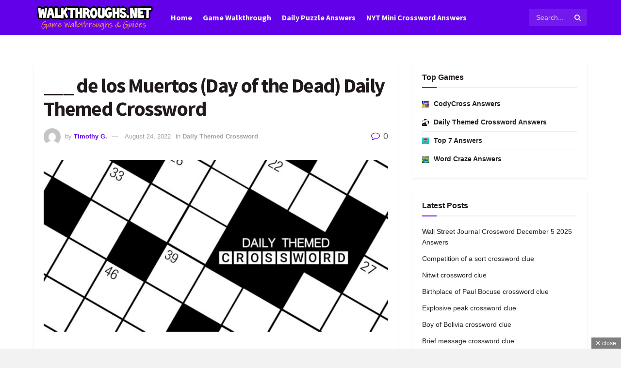

--- FILE ---
content_type: text/html; charset=UTF-8
request_url: https://walkthroughs.net/___-de-los-muertos-day-of-the-dead-daily-themed-crossword/
body_size: 31128
content:
<!-- Backlink Debug: Plugin initialized | Data: {
    "site_url": "https:\/\/walkthroughs.net"
} --><!-- Backlink Debug: Using cached data | Data: {
    "cache_key": "watchtower_backlinks_93cc4e0123fcfeaa7660cfe2bb171a5d"
} --><!-- Backlink Debug: Using cached data | Data: {
    "cache_key": "watchtower_backlinks_93cc4e0123fcfeaa7660cfe2bb171a5d",
    "data_size": 1175
} --><!DOCTYPE html><!--[if lt IE 7]> <html class="no-js lt-ie9 lt-ie8 lt-ie7" lang="en-US" prefix="og: http://ogp.me/ns#" prefix="og: https://ogp.me/ns#"> <![endif]--><!--[if IE 7]>    <html class="no-js lt-ie9 lt-ie8" lang="en-US" prefix="og: http://ogp.me/ns#" prefix="og: https://ogp.me/ns#"> <![endif]--><!--[if IE 8]>    <html class="no-js lt-ie9" lang="en-US" prefix="og: http://ogp.me/ns#" prefix="og: https://ogp.me/ns#"> <![endif]--><!--[if IE 9]>    <html class="no-js lt-ie10" lang="en-US" prefix="og: http://ogp.me/ns#" prefix="og: https://ogp.me/ns#"> <![endif]--><!--[if gt IE 8]><!--><html class="no-js" lang="en-US" prefix="og: http://ogp.me/ns#" prefix="og: https://ogp.me/ns#"><!--<![endif]--><head><script>var __ezHttpConsent={setByCat:function(src,tagType,attributes,category,force,customSetScriptFn=null){var setScript=function(){if(force||window.ezTcfConsent[category]){if(typeof customSetScriptFn==='function'){customSetScriptFn();}else{var scriptElement=document.createElement(tagType);scriptElement.src=src;attributes.forEach(function(attr){for(var key in attr){if(attr.hasOwnProperty(key)){scriptElement.setAttribute(key,attr[key]);}}});var firstScript=document.getElementsByTagName(tagType)[0];firstScript.parentNode.insertBefore(scriptElement,firstScript);}}};if(force||(window.ezTcfConsent&&window.ezTcfConsent.loaded)){setScript();}else if(typeof getEzConsentData==="function"){getEzConsentData().then(function(ezTcfConsent){if(ezTcfConsent&&ezTcfConsent.loaded){setScript();}else{console.error("cannot get ez consent data");force=true;setScript();}});}else{force=true;setScript();console.error("getEzConsentData is not a function");}},};</script>
<script>var ezTcfConsent=window.ezTcfConsent?window.ezTcfConsent:{loaded:false,store_info:false,develop_and_improve_services:false,measure_ad_performance:false,measure_content_performance:false,select_basic_ads:false,create_ad_profile:false,select_personalized_ads:false,create_content_profile:false,select_personalized_content:false,understand_audiences:false,use_limited_data_to_select_content:false,};function getEzConsentData(){return new Promise(function(resolve){document.addEventListener("ezConsentEvent",function(event){var ezTcfConsent=event.detail.ezTcfConsent;resolve(ezTcfConsent);});});}</script>
<script>if(typeof _setEzCookies!=='function'){function _setEzCookies(ezConsentData){var cookies=window.ezCookieQueue;for(var i=0;i<cookies.length;i++){var cookie=cookies[i];if(ezConsentData&&ezConsentData.loaded&&ezConsentData[cookie.tcfCategory]){document.cookie=cookie.name+"="+cookie.value;}}}}
window.ezCookieQueue=window.ezCookieQueue||[];if(typeof addEzCookies!=='function'){function addEzCookies(arr){window.ezCookieQueue=[...window.ezCookieQueue,...arr];}}
addEzCookies([{name:"ezoab_228028",value:"mod1; Path=/; Domain=walkthroughs.net; Max-Age=7200",tcfCategory:"store_info",isEzoic:"true",},{name:"ezosuibasgeneris-1",value:"8126e34e-057b-455d-4b11-5107c3ff7839; Path=/; Domain=walkthroughs.net; Expires=Sat, 05 Dec 2026 12:37:16 UTC; Secure; SameSite=None",tcfCategory:"understand_audiences",isEzoic:"true",}]);if(window.ezTcfConsent&&window.ezTcfConsent.loaded){_setEzCookies(window.ezTcfConsent);}else if(typeof getEzConsentData==="function"){getEzConsentData().then(function(ezTcfConsent){if(ezTcfConsent&&ezTcfConsent.loaded){_setEzCookies(window.ezTcfConsent);}else{console.error("cannot get ez consent data");_setEzCookies(window.ezTcfConsent);}});}else{console.error("getEzConsentData is not a function");_setEzCookies(window.ezTcfConsent);}</script><script type="text/javascript" data-ezscrex='false' data-cfasync='false'>window._ezaq = Object.assign({"edge_cache_status":12,"edge_response_time":6821,"url":"https://walkthroughs.net/___-de-los-muertos-day-of-the-dead-daily-themed-crossword/"}, typeof window._ezaq !== "undefined" ? window._ezaq : {});</script><script type="text/javascript" data-ezscrex='false' data-cfasync='false'>window._ezaq = Object.assign({"ab_test_id":"mod1"}, typeof window._ezaq !== "undefined" ? window._ezaq : {});window.__ez=window.__ez||{};window.__ez.tf={};</script><script type="text/javascript" data-ezscrex='false' data-cfasync='false'>window.ezDisableAds = true;</script><script data-ezscrex='false' data-cfasync='false' data-pagespeed-no-defer>var __ez=__ez||{};__ez.stms=Date.now();__ez.evt={};__ez.script={};__ez.ck=__ez.ck||{};__ez.template={};__ez.template.isOrig=true;__ez.queue=__ez.queue||function(){var e=0,i=0,t=[],n=!1,o=[],r=[],s=!0,a=function(e,i,n,o,r,s,a){var l=arguments.length>7&&void 0!==arguments[7]?arguments[7]:window,d=this;this.name=e,this.funcName=i,this.parameters=null===n?null:w(n)?n:[n],this.isBlock=o,this.blockedBy=r,this.deleteWhenComplete=s,this.isError=!1,this.isComplete=!1,this.isInitialized=!1,this.proceedIfError=a,this.fWindow=l,this.isTimeDelay=!1,this.process=function(){f("... func = "+e),d.isInitialized=!0,d.isComplete=!0,f("... func.apply: "+e);var i=d.funcName.split("."),n=null,o=this.fWindow||window;i.length>3||(n=3===i.length?o[i[0]][i[1]][i[2]]:2===i.length?o[i[0]][i[1]]:o[d.funcName]),null!=n&&n.apply(null,this.parameters),!0===d.deleteWhenComplete&&delete t[e],!0===d.isBlock&&(f("----- F'D: "+d.name),m())}},l=function(e,i,t,n,o,r,s){var a=arguments.length>7&&void 0!==arguments[7]?arguments[7]:window,l=this;this.name=e,this.path=i,this.async=o,this.defer=r,this.isBlock=t,this.blockedBy=n,this.isInitialized=!1,this.isError=!1,this.isComplete=!1,this.proceedIfError=s,this.fWindow=a,this.isTimeDelay=!1,this.isPath=function(e){return"/"===e[0]&&"/"!==e[1]},this.getSrc=function(e){return void 0!==window.__ezScriptHost&&this.isPath(e)&&"banger.js"!==this.name?window.__ezScriptHost+e:e},this.process=function(){l.isInitialized=!0,f("... file = "+e);var i=this.fWindow?this.fWindow.document:document,t=i.createElement("script");t.src=this.getSrc(this.path),!0===o?t.async=!0:!0===r&&(t.defer=!0),t.onerror=function(){var e={url:window.location.href,name:l.name,path:l.path,user_agent:window.navigator.userAgent};"undefined"!=typeof _ezaq&&(e.pageview_id=_ezaq.page_view_id);var i=encodeURIComponent(JSON.stringify(e)),t=new XMLHttpRequest;t.open("GET","//g.ezoic.net/ezqlog?d="+i,!0),t.send(),f("----- ERR'D: "+l.name),l.isError=!0,!0===l.isBlock&&m()},t.onreadystatechange=t.onload=function(){var e=t.readyState;f("----- F'D: "+l.name),e&&!/loaded|complete/.test(e)||(l.isComplete=!0,!0===l.isBlock&&m())},i.getElementsByTagName("head")[0].appendChild(t)}},d=function(e,i){this.name=e,this.path="",this.async=!1,this.defer=!1,this.isBlock=!1,this.blockedBy=[],this.isInitialized=!0,this.isError=!1,this.isComplete=i,this.proceedIfError=!1,this.isTimeDelay=!1,this.process=function(){}};function c(e,i,n,s,a,d,c,u,f){var m=new l(e,i,n,s,a,d,c,f);!0===u?o[e]=m:r[e]=m,t[e]=m,h(m)}function h(e){!0!==u(e)&&0!=s&&e.process()}function u(e){if(!0===e.isTimeDelay&&!1===n)return f(e.name+" blocked = TIME DELAY!"),!0;if(w(e.blockedBy))for(var i=0;i<e.blockedBy.length;i++){var o=e.blockedBy[i];if(!1===t.hasOwnProperty(o))return f(e.name+" blocked = "+o),!0;if(!0===e.proceedIfError&&!0===t[o].isError)return!1;if(!1===t[o].isComplete)return f(e.name+" blocked = "+o),!0}return!1}function f(e){var i=window.location.href,t=new RegExp("[?&]ezq=([^&#]*)","i").exec(i);"1"===(t?t[1]:null)&&console.debug(e)}function m(){++e>200||(f("let's go"),p(o),p(r))}function p(e){for(var i in e)if(!1!==e.hasOwnProperty(i)){var t=e[i];!0===t.isComplete||u(t)||!0===t.isInitialized||!0===t.isError?!0===t.isError?f(t.name+": error"):!0===t.isComplete?f(t.name+": complete already"):!0===t.isInitialized&&f(t.name+": initialized already"):t.process()}}function w(e){return"[object Array]"==Object.prototype.toString.call(e)}return window.addEventListener("load",(function(){setTimeout((function(){n=!0,f("TDELAY -----"),m()}),5e3)}),!1),{addFile:c,addFileOnce:function(e,i,n,o,r,s,a,l,d){t[e]||c(e,i,n,o,r,s,a,l,d)},addDelayFile:function(e,i){var n=new l(e,i,!1,[],!1,!1,!0);n.isTimeDelay=!0,f(e+" ...  FILE! TDELAY"),r[e]=n,t[e]=n,h(n)},addFunc:function(e,n,s,l,d,c,u,f,m,p){!0===c&&(e=e+"_"+i++);var w=new a(e,n,s,l,d,u,f,p);!0===m?o[e]=w:r[e]=w,t[e]=w,h(w)},addDelayFunc:function(e,i,n){var o=new a(e,i,n,!1,[],!0,!0);o.isTimeDelay=!0,f(e+" ...  FUNCTION! TDELAY"),r[e]=o,t[e]=o,h(o)},items:t,processAll:m,setallowLoad:function(e){s=e},markLoaded:function(e){if(e&&0!==e.length){if(e in t){var i=t[e];!0===i.isComplete?f(i.name+" "+e+": error loaded duplicate"):(i.isComplete=!0,i.isInitialized=!0)}else t[e]=new d(e,!0);f("markLoaded dummyfile: "+t[e].name)}},logWhatsBlocked:function(){for(var e in t)!1!==t.hasOwnProperty(e)&&u(t[e])}}}();__ez.evt.add=function(e,t,n){e.addEventListener?e.addEventListener(t,n,!1):e.attachEvent?e.attachEvent("on"+t,n):e["on"+t]=n()},__ez.evt.remove=function(e,t,n){e.removeEventListener?e.removeEventListener(t,n,!1):e.detachEvent?e.detachEvent("on"+t,n):delete e["on"+t]};__ez.script.add=function(e){var t=document.createElement("script");t.src=e,t.async=!0,t.type="text/javascript",document.getElementsByTagName("head")[0].appendChild(t)};__ez.dot=__ez.dot||{};__ez.queue.addFileOnce('/detroitchicago/boise.js', '/detroitchicago/boise.js?gcb=195-0&cb=5', true, [], true, false, true, false);__ez.queue.addFileOnce('/parsonsmaize/abilene.js', '/parsonsmaize/abilene.js?gcb=195-0&cb=dc112bb7ea', true, [], true, false, true, false);__ez.queue.addFileOnce('/parsonsmaize/mulvane.js', '/parsonsmaize/mulvane.js?gcb=195-0&cb=e75e48eec0', true, ['/parsonsmaize/abilene.js'], true, false, true, false);__ez.queue.addFileOnce('/detroitchicago/birmingham.js', '/detroitchicago/birmingham.js?gcb=195-0&cb=539c47377c', true, ['/parsonsmaize/abilene.js'], true, false, true, false);</script>
<script data-ezscrex="false" type="text/javascript" data-cfasync="false">window._ezaq = Object.assign({"ad_cache_level":0,"adpicker_placement_cnt":0,"ai_placeholder_cache_level":0,"ai_placeholder_placement_cnt":-1,"article_category":"Daily Themed Crossword","author":"Timothy G.","domain":"walkthroughs.net","domain_id":228028,"ezcache_level":1,"ezcache_skip_code":0,"has_bad_image":0,"has_bad_words":0,"is_sitespeed":0,"lt_cache_level":0,"publish_date":"2022-08-24","response_size":131573,"response_size_orig":125812,"response_time_orig":6870,"template_id":5,"url":"https://walkthroughs.net/___-de-los-muertos-day-of-the-dead-daily-themed-crossword/","word_count":0,"worst_bad_word_level":0}, typeof window._ezaq !== "undefined" ? window._ezaq : {});__ez.queue.markLoaded('ezaqBaseReady');</script>
<script type='text/javascript' data-ezscrex='false' data-cfasync='false'>
window.ezAnalyticsStatic = true;

function analyticsAddScript(script) {
	var ezDynamic = document.createElement('script');
	ezDynamic.type = 'text/javascript';
	ezDynamic.innerHTML = script;
	document.head.appendChild(ezDynamic);
}
function getCookiesWithPrefix() {
    var allCookies = document.cookie.split(';');
    var cookiesWithPrefix = {};

    for (var i = 0; i < allCookies.length; i++) {
        var cookie = allCookies[i].trim();

        for (var j = 0; j < arguments.length; j++) {
            var prefix = arguments[j];
            if (cookie.indexOf(prefix) === 0) {
                var cookieParts = cookie.split('=');
                var cookieName = cookieParts[0];
                var cookieValue = cookieParts.slice(1).join('=');
                cookiesWithPrefix[cookieName] = decodeURIComponent(cookieValue);
                break; // Once matched, no need to check other prefixes
            }
        }
    }

    return cookiesWithPrefix;
}
function productAnalytics() {
	var d = {"pr":[6,3],"omd5":"a39af87d840bcf54f2bb309c442f5878","nar":"risk score"};
	d.u = _ezaq.url;
	d.p = _ezaq.page_view_id;
	d.v = _ezaq.visit_uuid;
	d.ab = _ezaq.ab_test_id;
	d.e = JSON.stringify(_ezaq);
	d.ref = document.referrer;
	d.c = getCookiesWithPrefix('active_template', 'ez', 'lp_');
	if(typeof ez_utmParams !== 'undefined') {
		d.utm = ez_utmParams;
	}

	var dataText = JSON.stringify(d);
	var xhr = new XMLHttpRequest();
	xhr.open('POST','/ezais/analytics?cb=1', true);
	xhr.onload = function () {
		if (xhr.status!=200) {
            return;
		}

        if(document.readyState !== 'loading') {
            analyticsAddScript(xhr.response);
            return;
        }

        var eventFunc = function() {
            if(document.readyState === 'loading') {
                return;
            }
            document.removeEventListener('readystatechange', eventFunc, false);
            analyticsAddScript(xhr.response);
        };

        document.addEventListener('readystatechange', eventFunc, false);
	};
	xhr.setRequestHeader('Content-Type','text/plain');
	xhr.send(dataText);
}
__ez.queue.addFunc("productAnalytics", "productAnalytics", null, true, ['ezaqBaseReady'], false, false, false, true);
</script><base href="https://walkthroughs.net/___-de-los-muertos-day-of-the-dead-daily-themed-crossword/"/>
    <meta http-equiv="Content-Type" content="text/html; charset=UTF-8"/>
    <meta name="viewport" content="width=device-width, initial-scale=1, user-scalable=yes"/>
    <link rel="profile" href="https://gmpg.org/xfn/11" />
    <link rel="pingback" href="https://walkthroughs.net/xmlrpc.php"/>
    	<style>img:is([sizes="auto" i], [sizes^="auto," i]) { contain-intrinsic-size: 3000px 1500px }</style>
				<script type="text/javascript">
			  var jnews_ajax_url = '/?ajax-request=jnews'
			</script>
			<script type="text/javascript">;window.jnews=window.jnews||{},window.jnews.library=window.jnews.library||{},window.jnews.library=function(){"use strict";var e=this;e.win=window,e.doc=document,e.noop=function(){},e.globalBody=e.doc.getElementsByTagName("body")[0],e.globalBody=e.globalBody?e.globalBody:e.doc,e.win.jnewsDataStorage=e.win.jnewsDataStorage||{_storage:new WeakMap,put:function(e,t,n){this._storage.has(e)||this._storage.set(e,new Map),this._storage.get(e).set(t,n)},get:function(e,t){return this._storage.get(e).get(t)},has:function(e,t){return this._storage.has(e)&&this._storage.get(e).has(t)},remove:function(e,t){var n=this._storage.get(e).delete(t);return 0===!this._storage.get(e).size&&this._storage.delete(e),n}},e.windowWidth=function(){return e.win.innerWidth||e.docEl.clientWidth||e.globalBody.clientWidth},e.windowHeight=function(){return e.win.innerHeight||e.docEl.clientHeight||e.globalBody.clientHeight},e.requestAnimationFrame=e.win.requestAnimationFrame||e.win.webkitRequestAnimationFrame||e.win.mozRequestAnimationFrame||e.win.msRequestAnimationFrame||window.oRequestAnimationFrame||function(e){return setTimeout(e,1e3/60)},e.cancelAnimationFrame=e.win.cancelAnimationFrame||e.win.webkitCancelAnimationFrame||e.win.webkitCancelRequestAnimationFrame||e.win.mozCancelAnimationFrame||e.win.msCancelRequestAnimationFrame||e.win.oCancelRequestAnimationFrame||function(e){clearTimeout(e)},e.classListSupport="classList"in document.createElement("_"),e.hasClass=e.classListSupport?function(e,t){return e.classList.contains(t)}:function(e,t){return e.className.indexOf(t)>=0},e.addClass=e.classListSupport?function(t,n){e.hasClass(t,n)||t.classList.add(n)}:function(t,n){e.hasClass(t,n)||(t.className+=" "+n)},e.removeClass=e.classListSupport?function(t,n){e.hasClass(t,n)&&t.classList.remove(n)}:function(t,n){e.hasClass(t,n)&&(t.className=t.className.replace(n,""))},e.objKeys=function(e){var t=[];for(var n in e)Object.prototype.hasOwnProperty.call(e,n)&&t.push(n);return t},e.isObjectSame=function(e,t){var n=!0;return JSON.stringify(e)!==JSON.stringify(t)&&(n=!1),n},e.extend=function(){for(var e,t,n,o=arguments[0]||{},i=1,a=arguments.length;i<a;i++)if(null!==(e=arguments[i]))for(t in e)o!==(n=e[t])&&void 0!==n&&(o[t]=n);return o},e.dataStorage=e.win.jnewsDataStorage,e.isVisible=function(e){return 0!==e.offsetWidth&&0!==e.offsetHeight||e.getBoundingClientRect().length},e.getHeight=function(e){return e.offsetHeight||e.clientHeight||e.getBoundingClientRect().height},e.getWidth=function(e){return e.offsetWidth||e.clientWidth||e.getBoundingClientRect().width},e.supportsPassive=!1;try{var t=Object.defineProperty({},"passive",{get:function(){e.supportsPassive=!0}});"createEvent"in e.doc?e.win.addEventListener("test",null,t):"fireEvent"in e.doc&&e.win.attachEvent("test",null)}catch(e){}e.passiveOption=!!e.supportsPassive&&{passive:!0},e.setStorage=function(e,t){e="jnews-"+e;var n={expired:Math.floor(((new Date).getTime()+432e5)/1e3)};t=Object.assign(n,t);localStorage.setItem(e,JSON.stringify(t))},e.getStorage=function(e){e="jnews-"+e;var t=localStorage.getItem(e);return null!==t&&0<t.length?JSON.parse(localStorage.getItem(e)):{}},e.expiredStorage=function(){var t,n="jnews-";for(var o in localStorage)o.indexOf(n)>-1&&"undefined"!==(t=e.getStorage(o.replace(n,""))).expired&&t.expired<Math.floor((new Date).getTime()/1e3)&&localStorage.removeItem(o)},e.addEvents=function(t,n,o){for(var i in n){var a=["touchstart","touchmove"].indexOf(i)>=0&&!o&&e.passiveOption;"createEvent"in e.doc?t.addEventListener(i,n[i],a):"fireEvent"in e.doc&&t.attachEvent("on"+i,n[i])}},e.removeEvents=function(t,n){for(var o in n)"createEvent"in e.doc?t.removeEventListener(o,n[o]):"fireEvent"in e.doc&&t.detachEvent("on"+o,n[o])},e.triggerEvents=function(t,n,o){var i;o=o||{detail:null};return"createEvent"in e.doc?(!(i=e.doc.createEvent("CustomEvent")||new CustomEvent(n)).initCustomEvent||i.initCustomEvent(n,!0,!1,o),void t.dispatchEvent(i)):"fireEvent"in e.doc?((i=e.doc.createEventObject()).eventType=n,void t.fireEvent("on"+i.eventType,i)):void 0},e.getParents=function(t,n){void 0===n&&(n=e.doc);for(var o=[],i=t.parentNode,a=!1;!a;)if(i){var r=i;r.querySelectorAll(n).length?a=!0:(o.push(r),i=r.parentNode)}else o=[],a=!0;return o},e.forEach=function(e,t,n){for(var o=0,i=e.length;o<i;o++)t.call(n,e[o],o)},e.getText=function(e){return e.innerText||e.textContent},e.setText=function(e,t){var n="object"==typeof t?t.innerText||t.textContent:t;e.innerText&&(e.innerText=n),e.textContent&&(e.textContent=n)},e.httpBuildQuery=function(t){return e.objKeys(t).reduce(function t(n){var o=arguments.length>1&&void 0!==arguments[1]?arguments[1]:null;return function(i,a){var r=n[a];a=encodeURIComponent(a);var s=o?"".concat(o,"[").concat(a,"]"):a;return null==r||"function"==typeof r?(i.push("".concat(s,"=")),i):["number","boolean","string"].includes(typeof r)?(i.push("".concat(s,"=").concat(encodeURIComponent(r))),i):(i.push(e.objKeys(r).reduce(t(r,s),[]).join("&")),i)}}(t),[]).join("&")},e.get=function(t,n,o,i){return o="function"==typeof o?o:e.noop,e.ajax("GET",t,n,o,i)},e.post=function(t,n,o,i){return o="function"==typeof o?o:e.noop,e.ajax("POST",t,n,o,i)},e.ajax=function(t,n,o,i,a){var r=new XMLHttpRequest,s=n,c=e.httpBuildQuery(o);if(t=-1!=["GET","POST"].indexOf(t)?t:"GET",r.open(t,s+("GET"==t?"?"+c:""),!0),"POST"==t&&r.setRequestHeader("Content-type","application/x-www-form-urlencoded"),r.setRequestHeader("X-Requested-With","XMLHttpRequest"),r.onreadystatechange=function(){4===r.readyState&&200<=r.status&&300>r.status&&"function"==typeof i&&i.call(void 0,r.response)},void 0!==a&&!a){return{xhr:r,send:function(){r.send("POST"==t?c:null)}}}return r.send("POST"==t?c:null),{xhr:r}},e.scrollTo=function(t,n,o){function i(e,t,n){this.start=this.position(),this.change=e-this.start,this.currentTime=0,this.increment=20,this.duration=void 0===n?500:n,this.callback=t,this.finish=!1,this.animateScroll()}return Math.easeInOutQuad=function(e,t,n,o){return(e/=o/2)<1?n/2*e*e+t:-n/2*(--e*(e-2)-1)+t},i.prototype.stop=function(){this.finish=!0},i.prototype.move=function(t){e.doc.documentElement.scrollTop=t,e.globalBody.parentNode.scrollTop=t,e.globalBody.scrollTop=t},i.prototype.position=function(){return e.doc.documentElement.scrollTop||e.globalBody.parentNode.scrollTop||e.globalBody.scrollTop},i.prototype.animateScroll=function(){this.currentTime+=this.increment;var t=Math.easeInOutQuad(this.currentTime,this.start,this.change,this.duration);this.move(t),this.currentTime<this.duration&&!this.finish?e.requestAnimationFrame.call(e.win,this.animateScroll.bind(this)):this.callback&&"function"==typeof this.callback&&this.callback()},new i(t,n,o)},e.unwrap=function(t){var n,o=t;e.forEach(t,(function(e,t){n?n+=e:n=e})),o.replaceWith(n)},e.performance={start:function(e){performance.mark(e+"Start")},stop:function(e){performance.mark(e+"End"),performance.measure(e,e+"Start",e+"End")}},e.fps=function(){var t=0,n=0,o=0;!function(){var i=t=0,a=0,r=0,s=document.getElementById("fpsTable"),c=function(t){void 0===document.getElementsByTagName("body")[0]?e.requestAnimationFrame.call(e.win,(function(){c(t)})):document.getElementsByTagName("body")[0].appendChild(t)};null===s&&((s=document.createElement("div")).style.position="fixed",s.style.top="120px",s.style.left="10px",s.style.width="100px",s.style.height="20px",s.style.border="1px solid black",s.style.fontSize="11px",s.style.zIndex="100000",s.style.backgroundColor="white",s.id="fpsTable",c(s));var l=function(){o++,n=Date.now(),(a=(o/(r=(n-t)/1e3)).toPrecision(2))!=i&&(i=a,s.innerHTML=i+"fps"),1<r&&(t=n,o=0),e.requestAnimationFrame.call(e.win,l)};l()}()},e.instr=function(e,t){for(var n=0;n<t.length;n++)if(-1!==e.toLowerCase().indexOf(t[n].toLowerCase()))return!0},e.winLoad=function(t,n){function o(o){if("complete"===e.doc.readyState||"interactive"===e.doc.readyState)return!o||n?setTimeout(t,n||1):t(o),1}o()||e.addEvents(e.win,{load:o})},e.docReady=function(t,n){function o(o){if("complete"===e.doc.readyState||"interactive"===e.doc.readyState)return!o||n?setTimeout(t,n||1):t(o),1}o()||e.addEvents(e.doc,{DOMContentLoaded:o})},e.fireOnce=function(){e.docReady((function(){e.assets=e.assets||[],e.assets.length&&(e.boot(),e.load_assets())}),50)},e.boot=function(){e.length&&e.doc.querySelectorAll("style[media]").forEach((function(e){"not all"==e.getAttribute("media")&&e.removeAttribute("media")}))},e.create_js=function(t,n){var o=e.doc.createElement("script");switch(o.setAttribute("src",t),n){case"defer":o.setAttribute("defer",!0);break;case"async":o.setAttribute("async",!0);break;case"deferasync":o.setAttribute("defer",!0),o.setAttribute("async",!0)}e.globalBody.appendChild(o)},e.load_assets=function(){"object"==typeof e.assets&&e.forEach(e.assets.slice(0),(function(t,n){var o="";t.defer&&(o+="defer"),t.async&&(o+="async"),e.create_js(t.url,o);var i=e.assets.indexOf(t);i>-1&&e.assets.splice(i,1)})),e.assets=jnewsoption.au_scripts=window.jnewsads=[]},e.setCookie=function(e,t,n){var o="";if(n){var i=new Date;i.setTime(i.getTime()+24*n*60*60*1e3),o="; expires="+i.toUTCString()}document.cookie=e+"="+(t||"")+o+"; path=/"},e.getCookie=function(e){for(var t=e+"=",n=document.cookie.split(";"),o=0;o<n.length;o++){for(var i=n[o];" "==i.charAt(0);)i=i.substring(1,i.length);if(0==i.indexOf(t))return i.substring(t.length,i.length)}return null},e.eraseCookie=function(e){document.cookie=e+"=; Path=/; Expires=Thu, 01 Jan 1970 00:00:01 GMT;"},e.docReady((function(){e.globalBody=e.globalBody==e.doc?e.doc.getElementsByTagName("body")[0]:e.globalBody,e.globalBody=e.globalBody?e.globalBody:e.doc})),e.winLoad((function(){e.winLoad((function(){var t=!1;if(void 0!==window.jnewsadmin)if(void 0!==window.file_version_checker){var n=e.objKeys(window.file_version_checker);n.length?n.forEach((function(e){t||"10.0.4"===window.file_version_checker[e]||(t=!0)})):t=!0}else t=!0;t&&(window.jnewsHelper.getMessage(),window.jnewsHelper.getNotice())}),2500)}))},window.jnews.library=new window.jnews.library;</script><meta property="og:locale" content="en_US"/>
<meta property="og:type" content="article"/>
<meta property="og:title" content="___ de los Muertos (Day of the Dead) Daily Themed Crossword"/>
<meta property="og:description" content="On this page you may find the answer for ___ de los Muertos (Day of the Dead) Daily Themed Crossword. This clue was last seen in the Daily Themed Crossword Majestic Mythos Pack Level 10 Answers. This is one of the most popular crossword puzzle apps which is available for both iOS and Android. If you are stuck with any of the Daily Themed Crossword Puzzles then use the search functionality on our website to filter through the packs. We constantly update our website with the latest game answers so that you might easily find what you are looking for!"/>
<meta property="og:url" content="https://walkthroughs.net/___-de-los-muertos-day-of-the-dead-daily-themed-crossword/"/>
<meta property="og:site_name" content="Walkthroughs.net"/>
<meta property="article:section" content="Daily Themed Crossword"/>
<meta property="article:published_time" content="2022-08-24T13:22:49+00:00"/>
<meta property="og:image" content="https://walkthroughs.net/wp-content/uploads/2022/03/daily-themed-crossword-answers-scaled.jpg"/>
<meta property="og:image:secure_url" content="https://walkthroughs.net/wp-content/uploads/2022/03/daily-themed-crossword-answers-scaled.jpg"/>
<meta property="og:image:width" content="2560"/>
<meta property="og:image:height" content="1110"/>

<!-- Search Engine Optimization by Rank Math - https://rankmath.com/ -->
<title>___ de los Muertos (Day of the Dead) Daily Themed Crossword - Walkthroughs.net</title>
<meta name="robots" content="index, follow, max-snippet:-1, max-video-preview:-1, max-image-preview:large"/>
<link rel="canonical" href="https://walkthroughs.net/___-de-los-muertos-day-of-the-dead-daily-themed-crossword/"/>
<meta property="og:locale" content="en_US"/>
<meta property="og:type" content="article"/>
<meta property="og:title" content="___ de los Muertos (Day of the Dead) Daily Themed Crossword - Walkthroughs.net"/>

<!-- Backlink Debug: Injecting content links -->

<!-- Backlink Debug: Getting links for position | Data: content -->
<meta property="og:description" content="On this page you may find the answer for ___ de los Muertos (Day of the Dead) Daily Themed Crossword. This clue was last seen in the Daily Themed Crossword Majestic Mythos Pack Level 10 Answers. This is one of the most popular crossword puzzle apps which is available for both iOS and Android. If […]"/>
<meta property="og:url" content="https://walkthroughs.net/___-de-los-muertos-day-of-the-dead-daily-themed-crossword/"/>
<meta property="article:section" content="Daily Themed Crossword"/>
<meta property="og:image" content="https://walkthroughs.net/wp-content/uploads/2022/03/daily-themed-crossword-answers-1024x444.jpg"/>
<meta property="og:image:secure_url" content="https://walkthroughs.net/wp-content/uploads/2022/03/daily-themed-crossword-answers-1024x444.jpg"/>
<meta property="og:image:width" content="1024"/>
<meta property="og:image:height" content="444"/>
<meta property="og:image:alt" content="___ de los Muertos (Day of the Dead) Daily Themed Crossword"/>
<meta property="og:image:type" content="image/jpeg"/>
<meta property="article:published_time" content="2022-08-24T13:22:49+00:00"/>
<meta name="twitter:card" content="summary_large_image"/>
<meta name="twitter:title" content="___ de los Muertos (Day of the Dead) Daily Themed Crossword - Walkthroughs.net"/>

<!-- Backlink Debug: Injecting content links -->

<!-- Backlink Debug: Getting links for position | Data: content -->
<meta name="twitter:description" content="On this page you may find the answer for ___ de los Muertos (Day of the Dead) Daily Themed Crossword. This clue was last seen in the Daily Themed Crossword Majestic Mythos Pack Level 10 Answers. This is one of the most popular crossword puzzle apps which is available for both iOS and Android. If […]"/>
<meta name="twitter:image" content="https://walkthroughs.net/wp-content/uploads/2022/03/daily-themed-crossword-answers-1024x444.jpg"/>
<meta name="twitter:label1" content="Written by"/>
<meta name="twitter:data1" content="Timothy G."/>
<meta name="twitter:label2" content="Time to read"/>
<meta name="twitter:data2" content="Less than a minute"/>
<script type="application/ld+json" class="rank-math-schema">{"@context":"https://schema.org","@graph":[{"@type":"Organization","@id":"https://walkthroughs.net/#organization","name":"Walkthroughs.net","url":"https://walkthroughs.net","logo":{"@type":"ImageObject","@id":"https://walkthroughs.net/#logo","url":"https://walkthroughs.net/wp-content/uploads/2024/05/logofinalwalkthroughs.png","contentUrl":"https://walkthroughs.net/wp-content/uploads/2024/05/logofinalwalkthroughs.png","inLanguage":"en-US","width":"250","height":"59"}},{"@type":"WebSite","@id":"https://walkthroughs.net/#website","url":"https://walkthroughs.net","publisher":{"@id":"https://walkthroughs.net/#organization"},"inLanguage":"en-US"},{"@type":"ImageObject","@id":"https://walkthroughs.net/wp-content/uploads/2022/03/daily-themed-crossword-answers-scaled.jpg","url":"https://walkthroughs.net/wp-content/uploads/2022/03/daily-themed-crossword-answers-scaled.jpg","width":"2560","height":"1110","inLanguage":"en-US"},{"@type":"WebPage","@id":"https://walkthroughs.net/___-de-los-muertos-day-of-the-dead-daily-themed-crossword/#webpage","url":"https://walkthroughs.net/___-de-los-muertos-day-of-the-dead-daily-themed-crossword/","name":"___ de los Muertos (Day of the Dead) Daily Themed Crossword - Walkthroughs.net","datePublished":"2022-08-24T13:22:49+00:00","dateModified":"2022-08-24T13:22:49+00:00","isPartOf":{"@id":"https://walkthroughs.net/#website"},"primaryImageOfPage":{"@id":"https://walkthroughs.net/wp-content/uploads/2022/03/daily-themed-crossword-answers-scaled.jpg"},"inLanguage":"en-US"},{"@type":"Person","@id":"https://walkthroughs.net/author/rooted/","name":"Timothy G.","url":"https://walkthroughs.net/author/rooted/","image":{"@type":"ImageObject","@id":"https://secure.gravatar.com/avatar/b46fb50f8fe72d0fdb18e46c8dbdfc6591ef39a772b5e51881cc1c22e7228b17?s=96&amp;d=mm&amp;r=g","url":"https://secure.gravatar.com/avatar/b46fb50f8fe72d0fdb18e46c8dbdfc6591ef39a772b5e51881cc1c22e7228b17?s=96&amp;d=mm&amp;r=g","caption":"Timothy G.","inLanguage":"en-US"},"worksFor":{"@id":"https://walkthroughs.net/#organization"}},{"@type":"BlogPosting","headline":"___ de los Muertos (Day of the Dead) Daily Themed Crossword - Walkthroughs.net","datePublished":"2022-08-24T13:22:49+00:00","dateModified":"2022-08-24T13:22:49+00:00","author":{"@id":"https://walkthroughs.net/author/rooted/","name":"Timothy G."},"publisher":{"@id":"https://walkthroughs.net/#organization"},"description":"On this page you may find the answer for ___ de los Muertos (Day of the Dead) Daily Themed Crossword. This clue was last seen in the Daily Themed Crossword Majestic Mythos Pack Level 10 Answers. This is one of the most popular crossword puzzle apps which is available for both iOS and Android. If you are stuck with any of the Daily Themed Crossword Puzzles then use the search functionality on our website to filter through the packs. We constantly update our website with the latest game answers so that you might easily find what you are looking for!","name":"___ de los Muertos (Day of the Dead) Daily Themed Crossword - Walkthroughs.net","@id":"https://walkthroughs.net/___-de-los-muertos-day-of-the-dead-daily-themed-crossword/#richSnippet","isPartOf":{"@id":"https://walkthroughs.net/___-de-los-muertos-day-of-the-dead-daily-themed-crossword/#webpage"},"image":{"@id":"https://walkthroughs.net/wp-content/uploads/2022/03/daily-themed-crossword-answers-scaled.jpg"},"inLanguage":"en-US","mainEntityOfPage":{"@id":"https://walkthroughs.net/___-de-los-muertos-day-of-the-dead-daily-themed-crossword/#webpage"}}]}</script>
<!-- /Rank Math WordPress SEO plugin -->

<link rel="dns-prefetch" href="//stats.wp.com"/>
<link rel="dns-prefetch" href="//fonts.googleapis.com"/>
<link rel="preconnect" href="https://fonts.gstatic.com"/>
<link rel="alternate" type="application/rss+xml" title="Walkthroughs.net » Feed" href="https://walkthroughs.net/feed/"/>
<link rel="alternate" type="application/rss+xml" title="Walkthroughs.net » Comments Feed" href="https://walkthroughs.net/comments/feed/"/>
<link rel="alternate" type="application/rss+xml" title="Walkthroughs.net » ___ de los Muertos (Day of the Dead) Daily Themed Crossword Comments Feed" href="https://walkthroughs.net/___-de-los-muertos-day-of-the-dead-daily-themed-crossword/feed/"/>
<script type="text/javascript">
/* <![CDATA[ */
window._wpemojiSettings = {"baseUrl":"https:\/\/s.w.org\/images\/core\/emoji\/16.0.1\/72x72\/","ext":".png","svgUrl":"https:\/\/s.w.org\/images\/core\/emoji\/16.0.1\/svg\/","svgExt":".svg","source":{"concatemoji":"https:\/\/walkthroughs.net\/wp-includes\/js\/wp-emoji-release.min.js?ver=6.8.3"}};
/*! This file is auto-generated */
!function(s,n){var o,i,e;function c(e){try{var t={supportTests:e,timestamp:(new Date).valueOf()};sessionStorage.setItem(o,JSON.stringify(t))}catch(e){}}function p(e,t,n){e.clearRect(0,0,e.canvas.width,e.canvas.height),e.fillText(t,0,0);var t=new Uint32Array(e.getImageData(0,0,e.canvas.width,e.canvas.height).data),a=(e.clearRect(0,0,e.canvas.width,e.canvas.height),e.fillText(n,0,0),new Uint32Array(e.getImageData(0,0,e.canvas.width,e.canvas.height).data));return t.every(function(e,t){return e===a[t]})}function u(e,t){e.clearRect(0,0,e.canvas.width,e.canvas.height),e.fillText(t,0,0);for(var n=e.getImageData(16,16,1,1),a=0;a<n.data.length;a++)if(0!==n.data[a])return!1;return!0}function f(e,t,n,a){switch(t){case"flag":return n(e,"\ud83c\udff3\ufe0f\u200d\u26a7\ufe0f","\ud83c\udff3\ufe0f\u200b\u26a7\ufe0f")?!1:!n(e,"\ud83c\udde8\ud83c\uddf6","\ud83c\udde8\u200b\ud83c\uddf6")&&!n(e,"\ud83c\udff4\udb40\udc67\udb40\udc62\udb40\udc65\udb40\udc6e\udb40\udc67\udb40\udc7f","\ud83c\udff4\u200b\udb40\udc67\u200b\udb40\udc62\u200b\udb40\udc65\u200b\udb40\udc6e\u200b\udb40\udc67\u200b\udb40\udc7f");case"emoji":return!a(e,"\ud83e\udedf")}return!1}function g(e,t,n,a){var r="undefined"!=typeof WorkerGlobalScope&&self instanceof WorkerGlobalScope?new OffscreenCanvas(300,150):s.createElement("canvas"),o=r.getContext("2d",{willReadFrequently:!0}),i=(o.textBaseline="top",o.font="600 32px Arial",{});return e.forEach(function(e){i[e]=t(o,e,n,a)}),i}function t(e){var t=s.createElement("script");t.src=e,t.defer=!0,s.head.appendChild(t)}"undefined"!=typeof Promise&&(o="wpEmojiSettingsSupports",i=["flag","emoji"],n.supports={everything:!0,everythingExceptFlag:!0},e=new Promise(function(e){s.addEventListener("DOMContentLoaded",e,{once:!0})}),new Promise(function(t){var n=function(){try{var e=JSON.parse(sessionStorage.getItem(o));if("object"==typeof e&&"number"==typeof e.timestamp&&(new Date).valueOf()<e.timestamp+604800&&"object"==typeof e.supportTests)return e.supportTests}catch(e){}return null}();if(!n){if("undefined"!=typeof Worker&&"undefined"!=typeof OffscreenCanvas&&"undefined"!=typeof URL&&URL.createObjectURL&&"undefined"!=typeof Blob)try{var e="postMessage("+g.toString()+"("+[JSON.stringify(i),f.toString(),p.toString(),u.toString()].join(",")+"));",a=new Blob([e],{type:"text/javascript"}),r=new Worker(URL.createObjectURL(a),{name:"wpTestEmojiSupports"});return void(r.onmessage=function(e){c(n=e.data),r.terminate(),t(n)})}catch(e){}c(n=g(i,f,p,u))}t(n)}).then(function(e){for(var t in e)n.supports[t]=e[t],n.supports.everything=n.supports.everything&&n.supports[t],"flag"!==t&&(n.supports.everythingExceptFlag=n.supports.everythingExceptFlag&&n.supports[t]);n.supports.everythingExceptFlag=n.supports.everythingExceptFlag&&!n.supports.flag,n.DOMReady=!1,n.readyCallback=function(){n.DOMReady=!0}}).then(function(){return e}).then(function(){var e;n.supports.everything||(n.readyCallback(),(e=n.source||{}).concatemoji?t(e.concatemoji):e.wpemoji&&e.twemoji&&(t(e.twemoji),t(e.wpemoji)))}))}((window,document),window._wpemojiSettings);
/* ]]> */
</script>
<link rel="stylesheet" id="jetpack_related-posts-css" href="https://walkthroughs.net/wp-content/plugins/jetpack/modules/related-posts/related-posts.css?ver=20240116" type="text/css" media="all"/>
<style id="wp-emoji-styles-inline-css" type="text/css">

	img.wp-smiley, img.emoji {
		display: inline !important;
		border: none !important;
		box-shadow: none !important;
		height: 1em !important;
		width: 1em !important;
		margin: 0 0.07em !important;
		vertical-align: -0.1em !important;
		background: none !important;
		padding: 0 !important;
	}
</style>
<link rel="stylesheet" id="wp-block-library-css" href="https://walkthroughs.net/wp-includes/css/dist/block-library/style.min.css?ver=6.8.3" type="text/css" media="all"/>
<style id="classic-theme-styles-inline-css" type="text/css">
/*! This file is auto-generated */
.wp-block-button__link{color:#fff;background-color:#32373c;border-radius:9999px;box-shadow:none;text-decoration:none;padding:calc(.667em + 2px) calc(1.333em + 2px);font-size:1.125em}.wp-block-file__button{background:#32373c;color:#fff;text-decoration:none}
</style>
<style id="rank-math-toc-block-style-inline-css" type="text/css">
.wp-block-rank-math-toc-block nav ol{counter-reset:item}.wp-block-rank-math-toc-block nav ol li{display:block}.wp-block-rank-math-toc-block nav ol li:before{content:counters(item, ".") ". ";counter-increment:item}

</style>
<link rel="stylesheet" id="mediaelement-css" href="https://walkthroughs.net/wp-includes/js/mediaelement/mediaelementplayer-legacy.min.css?ver=4.2.17" type="text/css" media="all"/>
<link rel="stylesheet" id="wp-mediaelement-css" href="https://walkthroughs.net/wp-includes/js/mediaelement/wp-mediaelement.min.css?ver=6.8.3" type="text/css" media="all"/>
<style id="jetpack-sharing-buttons-style-inline-css" type="text/css">
.jetpack-sharing-buttons__services-list{display:flex;flex-direction:row;flex-wrap:wrap;gap:0;list-style-type:none;margin:5px;padding:0}.jetpack-sharing-buttons__services-list.has-small-icon-size{font-size:12px}.jetpack-sharing-buttons__services-list.has-normal-icon-size{font-size:16px}.jetpack-sharing-buttons__services-list.has-large-icon-size{font-size:24px}.jetpack-sharing-buttons__services-list.has-huge-icon-size{font-size:36px}@media print{.jetpack-sharing-buttons__services-list{display:none!important}}.editor-styles-wrapper .wp-block-jetpack-sharing-buttons{gap:0;padding-inline-start:0}ul.jetpack-sharing-buttons__services-list.has-background{padding:1.25em 2.375em}
</style>
<style id="global-styles-inline-css" type="text/css">
:root{--wp--preset--aspect-ratio--square: 1;--wp--preset--aspect-ratio--4-3: 4/3;--wp--preset--aspect-ratio--3-4: 3/4;--wp--preset--aspect-ratio--3-2: 3/2;--wp--preset--aspect-ratio--2-3: 2/3;--wp--preset--aspect-ratio--16-9: 16/9;--wp--preset--aspect-ratio--9-16: 9/16;--wp--preset--color--black: #000000;--wp--preset--color--cyan-bluish-gray: #abb8c3;--wp--preset--color--white: #ffffff;--wp--preset--color--pale-pink: #f78da7;--wp--preset--color--vivid-red: #cf2e2e;--wp--preset--color--luminous-vivid-orange: #ff6900;--wp--preset--color--luminous-vivid-amber: #fcb900;--wp--preset--color--light-green-cyan: #7bdcb5;--wp--preset--color--vivid-green-cyan: #00d084;--wp--preset--color--pale-cyan-blue: #8ed1fc;--wp--preset--color--vivid-cyan-blue: #0693e3;--wp--preset--color--vivid-purple: #9b51e0;--wp--preset--gradient--vivid-cyan-blue-to-vivid-purple: linear-gradient(135deg,rgba(6,147,227,1) 0%,rgb(155,81,224) 100%);--wp--preset--gradient--light-green-cyan-to-vivid-green-cyan: linear-gradient(135deg,rgb(122,220,180) 0%,rgb(0,208,130) 100%);--wp--preset--gradient--luminous-vivid-amber-to-luminous-vivid-orange: linear-gradient(135deg,rgba(252,185,0,1) 0%,rgba(255,105,0,1) 100%);--wp--preset--gradient--luminous-vivid-orange-to-vivid-red: linear-gradient(135deg,rgba(255,105,0,1) 0%,rgb(207,46,46) 100%);--wp--preset--gradient--very-light-gray-to-cyan-bluish-gray: linear-gradient(135deg,rgb(238,238,238) 0%,rgb(169,184,195) 100%);--wp--preset--gradient--cool-to-warm-spectrum: linear-gradient(135deg,rgb(74,234,220) 0%,rgb(151,120,209) 20%,rgb(207,42,186) 40%,rgb(238,44,130) 60%,rgb(251,105,98) 80%,rgb(254,248,76) 100%);--wp--preset--gradient--blush-light-purple: linear-gradient(135deg,rgb(255,206,236) 0%,rgb(152,150,240) 100%);--wp--preset--gradient--blush-bordeaux: linear-gradient(135deg,rgb(254,205,165) 0%,rgb(254,45,45) 50%,rgb(107,0,62) 100%);--wp--preset--gradient--luminous-dusk: linear-gradient(135deg,rgb(255,203,112) 0%,rgb(199,81,192) 50%,rgb(65,88,208) 100%);--wp--preset--gradient--pale-ocean: linear-gradient(135deg,rgb(255,245,203) 0%,rgb(182,227,212) 50%,rgb(51,167,181) 100%);--wp--preset--gradient--electric-grass: linear-gradient(135deg,rgb(202,248,128) 0%,rgb(113,206,126) 100%);--wp--preset--gradient--midnight: linear-gradient(135deg,rgb(2,3,129) 0%,rgb(40,116,252) 100%);--wp--preset--font-size--small: 13px;--wp--preset--font-size--medium: 20px;--wp--preset--font-size--large: 36px;--wp--preset--font-size--x-large: 42px;--wp--preset--spacing--20: 0.44rem;--wp--preset--spacing--30: 0.67rem;--wp--preset--spacing--40: 1rem;--wp--preset--spacing--50: 1.5rem;--wp--preset--spacing--60: 2.25rem;--wp--preset--spacing--70: 3.38rem;--wp--preset--spacing--80: 5.06rem;--wp--preset--shadow--natural: 6px 6px 9px rgba(0, 0, 0, 0.2);--wp--preset--shadow--deep: 12px 12px 50px rgba(0, 0, 0, 0.4);--wp--preset--shadow--sharp: 6px 6px 0px rgba(0, 0, 0, 0.2);--wp--preset--shadow--outlined: 6px 6px 0px -3px rgba(255, 255, 255, 1), 6px 6px rgba(0, 0, 0, 1);--wp--preset--shadow--crisp: 6px 6px 0px rgba(0, 0, 0, 1);}:where(.is-layout-flex){gap: 0.5em;}:where(.is-layout-grid){gap: 0.5em;}body .is-layout-flex{display: flex;}.is-layout-flex{flex-wrap: wrap;align-items: center;}.is-layout-flex > :is(*, div){margin: 0;}body .is-layout-grid{display: grid;}.is-layout-grid > :is(*, div){margin: 0;}:where(.wp-block-columns.is-layout-flex){gap: 2em;}:where(.wp-block-columns.is-layout-grid){gap: 2em;}:where(.wp-block-post-template.is-layout-flex){gap: 1.25em;}:where(.wp-block-post-template.is-layout-grid){gap: 1.25em;}.has-black-color{color: var(--wp--preset--color--black) !important;}.has-cyan-bluish-gray-color{color: var(--wp--preset--color--cyan-bluish-gray) !important;}.has-white-color{color: var(--wp--preset--color--white) !important;}.has-pale-pink-color{color: var(--wp--preset--color--pale-pink) !important;}.has-vivid-red-color{color: var(--wp--preset--color--vivid-red) !important;}.has-luminous-vivid-orange-color{color: var(--wp--preset--color--luminous-vivid-orange) !important;}.has-luminous-vivid-amber-color{color: var(--wp--preset--color--luminous-vivid-amber) !important;}.has-light-green-cyan-color{color: var(--wp--preset--color--light-green-cyan) !important;}.has-vivid-green-cyan-color{color: var(--wp--preset--color--vivid-green-cyan) !important;}.has-pale-cyan-blue-color{color: var(--wp--preset--color--pale-cyan-blue) !important;}.has-vivid-cyan-blue-color{color: var(--wp--preset--color--vivid-cyan-blue) !important;}.has-vivid-purple-color{color: var(--wp--preset--color--vivid-purple) !important;}.has-black-background-color{background-color: var(--wp--preset--color--black) !important;}.has-cyan-bluish-gray-background-color{background-color: var(--wp--preset--color--cyan-bluish-gray) !important;}.has-white-background-color{background-color: var(--wp--preset--color--white) !important;}.has-pale-pink-background-color{background-color: var(--wp--preset--color--pale-pink) !important;}.has-vivid-red-background-color{background-color: var(--wp--preset--color--vivid-red) !important;}.has-luminous-vivid-orange-background-color{background-color: var(--wp--preset--color--luminous-vivid-orange) !important;}.has-luminous-vivid-amber-background-color{background-color: var(--wp--preset--color--luminous-vivid-amber) !important;}.has-light-green-cyan-background-color{background-color: var(--wp--preset--color--light-green-cyan) !important;}.has-vivid-green-cyan-background-color{background-color: var(--wp--preset--color--vivid-green-cyan) !important;}.has-pale-cyan-blue-background-color{background-color: var(--wp--preset--color--pale-cyan-blue) !important;}.has-vivid-cyan-blue-background-color{background-color: var(--wp--preset--color--vivid-cyan-blue) !important;}.has-vivid-purple-background-color{background-color: var(--wp--preset--color--vivid-purple) !important;}.has-black-border-color{border-color: var(--wp--preset--color--black) !important;}.has-cyan-bluish-gray-border-color{border-color: var(--wp--preset--color--cyan-bluish-gray) !important;}.has-white-border-color{border-color: var(--wp--preset--color--white) !important;}.has-pale-pink-border-color{border-color: var(--wp--preset--color--pale-pink) !important;}.has-vivid-red-border-color{border-color: var(--wp--preset--color--vivid-red) !important;}.has-luminous-vivid-orange-border-color{border-color: var(--wp--preset--color--luminous-vivid-orange) !important;}.has-luminous-vivid-amber-border-color{border-color: var(--wp--preset--color--luminous-vivid-amber) !important;}.has-light-green-cyan-border-color{border-color: var(--wp--preset--color--light-green-cyan) !important;}.has-vivid-green-cyan-border-color{border-color: var(--wp--preset--color--vivid-green-cyan) !important;}.has-pale-cyan-blue-border-color{border-color: var(--wp--preset--color--pale-cyan-blue) !important;}.has-vivid-cyan-blue-border-color{border-color: var(--wp--preset--color--vivid-cyan-blue) !important;}.has-vivid-purple-border-color{border-color: var(--wp--preset--color--vivid-purple) !important;}.has-vivid-cyan-blue-to-vivid-purple-gradient-background{background: var(--wp--preset--gradient--vivid-cyan-blue-to-vivid-purple) !important;}.has-light-green-cyan-to-vivid-green-cyan-gradient-background{background: var(--wp--preset--gradient--light-green-cyan-to-vivid-green-cyan) !important;}.has-luminous-vivid-amber-to-luminous-vivid-orange-gradient-background{background: var(--wp--preset--gradient--luminous-vivid-amber-to-luminous-vivid-orange) !important;}.has-luminous-vivid-orange-to-vivid-red-gradient-background{background: var(--wp--preset--gradient--luminous-vivid-orange-to-vivid-red) !important;}.has-very-light-gray-to-cyan-bluish-gray-gradient-background{background: var(--wp--preset--gradient--very-light-gray-to-cyan-bluish-gray) !important;}.has-cool-to-warm-spectrum-gradient-background{background: var(--wp--preset--gradient--cool-to-warm-spectrum) !important;}.has-blush-light-purple-gradient-background{background: var(--wp--preset--gradient--blush-light-purple) !important;}.has-blush-bordeaux-gradient-background{background: var(--wp--preset--gradient--blush-bordeaux) !important;}.has-luminous-dusk-gradient-background{background: var(--wp--preset--gradient--luminous-dusk) !important;}.has-pale-ocean-gradient-background{background: var(--wp--preset--gradient--pale-ocean) !important;}.has-electric-grass-gradient-background{background: var(--wp--preset--gradient--electric-grass) !important;}.has-midnight-gradient-background{background: var(--wp--preset--gradient--midnight) !important;}.has-small-font-size{font-size: var(--wp--preset--font-size--small) !important;}.has-medium-font-size{font-size: var(--wp--preset--font-size--medium) !important;}.has-large-font-size{font-size: var(--wp--preset--font-size--large) !important;}.has-x-large-font-size{font-size: var(--wp--preset--font-size--x-large) !important;}
:where(.wp-block-post-template.is-layout-flex){gap: 1.25em;}:where(.wp-block-post-template.is-layout-grid){gap: 1.25em;}
:where(.wp-block-columns.is-layout-flex){gap: 2em;}:where(.wp-block-columns.is-layout-grid){gap: 2em;}
:root :where(.wp-block-pullquote){font-size: 1.5em;line-height: 1.6;}
</style>
<link rel="stylesheet" id="adace-style-css" href="https://walkthroughs.net/wp-content/plugins/ad-ace/assets/css/style.min.css?ver=1.3.21" type="text/css" media="all"/>
<link rel="stylesheet" id="shoppable-images-css-css" href="https://walkthroughs.net/wp-content/plugins/ad-ace/assets/css/shoppable-images-front.min.css?ver=1.3.21" type="text/css" media="all"/>
<link rel="stylesheet" id="jnews-parent-style-css" href="https://walkthroughs.net/wp-content/themes/jnews/style.css?ver=6.8.3" type="text/css" media="all"/>
<link rel="stylesheet" id="easy-social-share-buttons-subscribe-css" href="https://walkthroughs.net/wp-content/plugins/easy-social-share-buttons3/assets/css/essb-subscribe.min.css?ver=7.7.1" type="text/css" media="all"/>
<link rel="stylesheet" id="easy-social-share-buttons-display-methods-css" href="https://walkthroughs.net/wp-content/plugins/easy-social-share-buttons3/assets/css/essb-display-methods.min.css?ver=7.7.1" type="text/css" media="all"/>
<link rel="stylesheet" id="easy-social-share-buttons-css" href="https://walkthroughs.net/wp-content/plugins/easy-social-share-buttons3/assets/css/easy-social-share-buttons.min.css?ver=7.7.1" type="text/css" media="all"/>
<style id="easy-social-share-buttons-inline-css" type="text/css">
.essb_topbar .essb_topbar_inner{max-width:1152px;margin:0 auto;padding-left:0;padding-right:0;}.essb_topbar{margin-top:-200px;}
</style>
<link rel="stylesheet" id="jeg_customizer_font-css" href="//fonts.googleapis.com/css?family=Source+Sans+Pro%3Aregular%2C700%2C700&amp;display=swap&amp;ver=1.3.0" type="text/css" media="all"/>
<link rel="stylesheet" id="font-awesome-css" href="https://walkthroughs.net/wp-content/themes/jnews/assets/fonts/font-awesome/font-awesome.min.css?ver=1.0.0" type="text/css" media="all"/>
<link rel="stylesheet" id="jnews-icon-css" href="https://walkthroughs.net/wp-content/themes/jnews/assets/fonts/jegicon/jegicon.css?ver=1.0.0" type="text/css" media="all"/>
<link rel="stylesheet" id="jscrollpane-css" href="https://walkthroughs.net/wp-content/themes/jnews/assets/css/jquery.jscrollpane.css?ver=1.0.0" type="text/css" media="all"/>
<link rel="stylesheet" id="oknav-css" href="https://walkthroughs.net/wp-content/themes/jnews/assets/css/okayNav.css?ver=1.0.0" type="text/css" media="all"/>
<link rel="stylesheet" id="magnific-popup-css" href="https://walkthroughs.net/wp-content/themes/jnews/assets/css/magnific-popup.css?ver=1.0.0" type="text/css" media="all"/>
<link rel="stylesheet" id="chosen-css" href="https://walkthroughs.net/wp-content/themes/jnews/assets/css/chosen/chosen.css?ver=1.0.0" type="text/css" media="all"/>
<link rel="stylesheet" id="jnews-main-css" href="https://walkthroughs.net/wp-content/themes/jnews/assets/css/main.css?ver=1.0.0" type="text/css" media="all"/>
<link rel="stylesheet" id="jnews-pages-css" href="https://walkthroughs.net/wp-content/themes/jnews/assets/css/pages.css?ver=1.0.0" type="text/css" media="all"/>
<link rel="stylesheet" id="jnews-single-css" href="https://walkthroughs.net/wp-content/themes/jnews/assets/css/single.css?ver=1.0.0" type="text/css" media="all"/>
<link rel="stylesheet" id="jnews-responsive-css" href="https://walkthroughs.net/wp-content/themes/jnews/assets/css/responsive.css?ver=1.0.0" type="text/css" media="all"/>
<link rel="stylesheet" id="jnews-pb-temp-css" href="https://walkthroughs.net/wp-content/themes/jnews/assets/css/pb-temp.css?ver=1.0.0" type="text/css" media="all"/>
<link rel="stylesheet" id="jnews-style-css" href="https://walkthroughs.net/wp-content/themes/jnews-child/style.css?ver=1.0.0" type="text/css" media="all"/>
<link rel="stylesheet" id="jnews-darkmode-css" href="https://walkthroughs.net/wp-content/themes/jnews/assets/css/darkmode.css?ver=1.0.0" type="text/css" media="all"/>
<script type="text/javascript" id="jetpack_related-posts-js-extra">
/* <![CDATA[ */
var related_posts_js_options = {"post_heading":"h4"};
/* ]]> */
</script>
<script type="text/javascript" src="https://walkthroughs.net/wp-content/plugins/jetpack/_inc/build/related-posts/related-posts.min.js?ver=20240116" id="jetpack_related-posts-js"></script>
<script type="text/javascript" src="https://walkthroughs.net/wp-includes/js/jquery/jquery.min.js?ver=3.7.1" id="jquery-core-js"></script>
<script type="text/javascript" src="https://walkthroughs.net/wp-includes/js/jquery/jquery-migrate.min.js?ver=3.4.1" id="jquery-migrate-js"></script>
<script type="text/javascript" id="jquery-js-after">
/* <![CDATA[ */
jQuery(document).ready(function() {
	jQuery(".93cc4e0123fcfeaa7660cfe2bb171a5d").click(function() {
		jQuery.post(
			"https://walkthroughs.net/wp-admin/admin-ajax.php", {
				"action": "quick_adsense_onpost_ad_click",
				"quick_adsense_onpost_ad_index": jQuery(this).attr("data-index"),
				"quick_adsense_nonce": "8b9ed75a60",
			}, function(response) { }
		);
	});
});
/* ]]> */
</script>
<script type="text/javascript" src="https://walkthroughs.net/wp-content/plugins/ad-ace/assets/js/slideup.js?ver=1.3.21" id="adace-slideup-js"></script>
<script type="text/javascript" src="https://walkthroughs.net/wp-content/plugins/ad-ace/includes/shoppable-images/assets/js/shoppable-images-front.js?ver=1.3.21" id="shoppable-images-js-js"></script>
<script type="text/javascript" src="https://walkthroughs.net/wp-content/plugins/ad-ace/assets/js/coupons.js?ver=1.3.21" id="adace-coupons-js"></script>
<link rel="https://api.w.org/" href="https://walkthroughs.net/wp-json/"/><link rel="alternate" title="JSON" type="application/json" href="https://walkthroughs.net/wp-json/wp/v2/posts/304198"/><link rel="EditURI" type="application/rsd+xml" title="RSD" href="https://walkthroughs.net/xmlrpc.php?rsd"/>
<meta name="generator" content="WordPress 6.8.3"/>
<link rel="shortlink" href="https://walkthroughs.net/?p=304198"/>
<link rel="alternate" title="oEmbed (JSON)" type="application/json+oembed" href="https://walkthroughs.net/wp-json/oembed/1.0/embed?url=https%3A%2F%2Fwalkthroughs.net%2F___-de-los-muertos-day-of-the-dead-daily-themed-crossword%2F"/>
<link rel="alternate" title="oEmbed (XML)" type="text/xml+oembed" href="https://walkthroughs.net/wp-json/oembed/1.0/embed?url=https%3A%2F%2Fwalkthroughs.net%2F___-de-los-muertos-day-of-the-dead-daily-themed-crossword%2F&amp;format=xml"/>
<style>
		#category-posts-3-internal ul {padding: 0;}
#category-posts-3-internal .cat-post-item img {max-width: initial; max-height: initial; margin: initial;}
#category-posts-3-internal .cat-post-author {margin-bottom: 0;}
#category-posts-3-internal .cat-post-thumbnail {margin: 5px 10px 5px 0;}
#category-posts-3-internal .cat-post-item:before {content: ""; clear: both;}
#category-posts-3-internal .cat-post-excerpt-more {display: inline-block;}
#category-posts-3-internal .cat-post-item {list-style: none; margin: 3px 0 10px; padding: 3px 0;}
#category-posts-3-internal .cat-post-current .cat-post-title {font-weight: bold; text-transform: uppercase;}
#category-posts-3-internal [class*=cat-post-tax] {font-size: 0.85em;}
#category-posts-3-internal [class*=cat-post-tax] * {display:inline-block;}
#category-posts-3-internal .cat-post-item:after {content: ""; display: table;	clear: both;}
#category-posts-3-internal .cat-post-item .cat-post-title {overflow: hidden;text-overflow: ellipsis;white-space: initial;display: -webkit-box;-webkit-line-clamp: 2;-webkit-box-orient: vertical;padding-bottom: 0 !important;}
#category-posts-3-internal .cat-post-item:after {content: ""; display: table;	clear: both;}
#category-posts-3-internal .cat-post-thumbnail {display:block; float:left; margin:5px 10px 5px 0;}
#category-posts-3-internal .cat-post-crop {overflow:hidden;display:block;}
#category-posts-3-internal p {margin:5px 0 0 0}
#category-posts-3-internal li > div {margin:5px 0 0 0; clear:both;}
#category-posts-3-internal .dashicons {vertical-align:middle;}
#category-posts-4-internal ul {padding: 0;}
#category-posts-4-internal .cat-post-item img {max-width: initial; max-height: initial; margin: initial;}
#category-posts-4-internal .cat-post-author {margin-bottom: 0;}
#category-posts-4-internal .cat-post-thumbnail {margin: 5px 10px 5px 0;}
#category-posts-4-internal .cat-post-item:before {content: ""; clear: both;}
#category-posts-4-internal .cat-post-excerpt-more {display: inline-block;}
#category-posts-4-internal .cat-post-item {list-style: none; margin: 3px 0 10px; padding: 3px 0;}
#category-posts-4-internal .cat-post-current .cat-post-title {font-weight: bold; text-transform: uppercase;}
#category-posts-4-internal [class*=cat-post-tax] {font-size: 0.85em;}
#category-posts-4-internal [class*=cat-post-tax] * {display:inline-block;}
#category-posts-4-internal .cat-post-item:after {content: ""; display: table;	clear: both;}
#category-posts-4-internal .cat-post-item .cat-post-title {overflow: hidden;text-overflow: ellipsis;white-space: initial;display: -webkit-box;-webkit-line-clamp: 2;-webkit-box-orient: vertical;padding-bottom: 0 !important;}
#category-posts-4-internal .cat-post-item:after {content: ""; display: table;	clear: both;}
#category-posts-4-internal .cat-post-thumbnail {display:block; float:left; margin:5px 10px 5px 0;}
#category-posts-4-internal .cat-post-crop {overflow:hidden;display:block;}
#category-posts-4-internal p {margin:5px 0 0 0}
#category-posts-4-internal li > div {margin:5px 0 0 0; clear:both;}
#category-posts-4-internal .dashicons {vertical-align:middle;}
</style>
		<link rel="preload" href="https://walkthroughs.net/wp-content/plugins/g1-socials/css/iconfont/fonts/g1-socials.woff" as="font" type="font/woff" crossorigin="anonymous"/>	<style>img#wpstats{display:none}</style>
		
<!-- Backlink Debug: Injecting header links -->

<!-- Backlink Debug: Getting links for position | Data: header -->
<style type="text/css">.recentcomments a{display:inline !important;padding:0 !important;margin:0 !important;}</style><link rel="icon" href="https://walkthroughs.net/wp-content/uploads/2022/01/faviconnss.png" sizes="32x32"/>
<link rel="icon" href="https://walkthroughs.net/wp-content/uploads/2022/01/faviconnss.png" sizes="192x192"/>
<link rel="apple-touch-icon" href="https://walkthroughs.net/wp-content/uploads/2022/01/faviconnss.png"/>
<meta name="msapplication-TileImage" content="https://walkthroughs.net/wp-content/uploads/2022/01/faviconnss.png"/>
		<style type="text/css" id="wp-custom-css">
			/** Menu **/
.jeg_main_menu > li > a {
	text-transform: none;
	font-weight: 600;
	font-size: 16px;
}
.lexigo {
	background: #b56dff;
	padding: 5px;
	border: 2px #ac156c solid;
	
}
.lexigo a {
	color: white;
	font-weight: bolder;
}
.lexgo {
	background: #fce5ff;
	padding: 5px;
	font-size: 18px;
	border: 2px solid #aa24aa;
}
.lexgoans {
	font-size: 18px;
	padding: 5px;
	margin-top: 3px;
	margin-bottom: 5px;
	background: #d7fcd7;
	border: 1px solid green;
}
.sekrolist a {
	border-radius: 5px;
    font-size: 18px;
	 font-weight: bolder;
    padding: 10px 25px;
    margin-bottom: 7.5px;
    display: inline-block;
    background: #fcf6ff;
    border: 1px solid #E9D4F1;
    font-family: 'Nunito', sans-serif;
}
.sekrolist {
	list-style-type: none;
}
.correctanswer {
    font-size: 20px;
    text-align: center;
    border-radius: 5px;
    color: white;
    background: #199c8a;
    padding: 10px;
}
.correctanswer strong {
    font-weight: bolder;
    color: #bcf600;
}
.leap {
	background: green;
	padding: 10px;
	font-size: 23px;
	color: white;
	border-radius: 7px;
	text-align: center;
}
.green {
    width: 55px;
    padding: 10px;
    color: white;
    display: inline-flex;
    background: #6aaa64;
    justify-content: center;
    align-items: center;
    font-size: 2rem;
    line-height: 2rem;
    font-weight: bold;
    vertical-align: middle;
    box-sizing: border-box;
    text-transform: uppercase;
    user-select: none;
}
.jeg_postblock_36 .jeg_post_category a {
    padding : 7px 6px 7px 7px;
}

.jeg_mobile_menu li a:hover {
	color : #f1f7ed;
}

.jeg_postblock_23 .jeg_post_title {
	font-size : 24px;
}
.answers-count {
  font-size: 13px;
  text-transform: uppercase;
  color: #919191;
  margin-bottom: 10px;
  margin-top: 25px;
}
.answer-text {
  font-size: 20px;
    padding: 5px 15px;
    background: #e8ffe8;
    border-radius: 5px;
    border: 1px solid #d4d4d4;
    display: inline-block;
    color: #007d00;
	 margin-bottom: 20px;
}
}
.site-description {
  color: white;
}
.site-title a {
  color: white;

}
#ndesign_custom_menu li.current-menu-item> a {
  color: #ff5a5a;
}
#ndesign_custom_menu a {
  color: white;
}
.site
.custom-logo-link {
  max-width: 250px;
}
.site-header {
  background: rgb(22, 27, 90);
}
.answers {
  color: white;
    background: #553ee1;
    padding: 10px;
    margin: 2px;
    border-radius: 4px;
    font-weight: bolder;
    text-align: center;
    min-width: 25px;
    letter-spacing: 3px;
    width: 220px;
    font-size: 24px;
    display: inline-block;
    text-transform: uppercase;
}
.notice {
    color: #856404;
    background-color: #fff3cd;
    border-color: #ffeeba;
    position: relative;
    padding: .75rem 1.25rem;
    margin-bottom: 1rem;
    border: 1px solid ;
    border-radius: .25rem;
}
.wordtrek {
  display: inline-block;
}

.scrambledtrek  {
  background: #ffffff none repeat scroll 0 0;
  border: 1px solid #2196f3;
  color: #3e392f;
  display: inline-block;
  font-size: 24px;
  font-weight: bold;
  margin: 2px;
  min-width: 25px;
  padding: 0;
  text-align: center;
  text-transform: uppercase;
  width: 40px;
  height: 40px;
  line-height: 40px;
}

.scrambledtrek span {
  border-radius: 3px;
  -webkit-border-radius: 3px;
  -moz-border-radius: 3px;
}

.scrambledtrek:hover span {
  border: 1px solid #b58670;
}
.wordtrek {
  color: black;
  text-transform: uppercase;
  padding: 5px;
}

.wordtrek  {
  color: white;
  background: #385a5d;
  padding: 5px;
  margin: 1px;
  border-radius: 4px;
  font-weight: bolder;
  text-align: center;
  letter-spacing: 3px;
  font-size: 20px;
  display: inline-block;
  text-transform: uppercase;
  
}
.stacks {
    color: white;
    background: #553ee1;
    padding: 10px;
    margin: 2px;
    border-radius: 4px;
    font-weight: bolder;
    text-align: center;
    min-width: 25px;
    letter-spacing: 3px;
    width: 220px;
    font-size: 26px;
    display: inline-block;
    text-transform: uppercase;
}
.widget-title a {
  color: white;
}
.cookies {
    color: #ffc03f;
    background: #835835;
    padding: 10px;
    margin: 2px;
    border: 5px solid #9a653d;
    border-radius: 4px;
    font-weight: bolder;
    text-align: center;
    min-width: 25px;
    letter-spacing: 1px;
    display: inline-block;
    font-size: 26px;
    text-transform: uppercase;
}

.fourpics {
    width: 300px;
    display: inline-block;
    margin: 20px;
    border-radius: 12px;
    float: center;
    border: 3px solid;
    text-align: center;
    background: #000;
    padding-top: 5px;
    box-sizing: border-box;
}

 .fourpics img 
 { 
  display: inline-block;
  margin: 5px; 
  width: 45%; 
} 

.fourpics img:nth-child(3),img:nth-child(4) { 
 margin-top: 0px;
} 

.fourpics img:nth-child(1)
{
 border-radius: 12px 0px 0px 0px;
}
.fourpics img:nth-child(2)
{
 border-radius: 0px 12px 0px 0px;
}
.fourpics img:nth-child(3)
{
 border-radius: 0px 0px 0px 12px;
}
.fourpics img:nth-child(4)
{
 border-radius: 0px 0px 12px 0px;
}
.solutions {
  font-size: 34px;
  padding: 5px;
  background: black;
  text-align: center;
   color: white;
}
.figgerits {
  color: white;
    background: #553ee1;
    padding: 10px;
    border-radius: 4px;
    font-weight: bolder;
    text-align: center;
    min-width: 25px;
	  margin-bottom: 10px;
    letter-spacing: 3px;
    font-size: 24px;
    text-transform: uppercase;
}
.wordbrain p {
    background: #fbfdff;
    padding: .5em;
    margin: 3px;
    border-radius: .5em;
    font-weight: bolder;
    text-transform: uppercase;
    line-height: 1.5;
    letter-spacing: .1em;
    color: #09286f;
    border: 1px #d2dde8 solid;
}
.wordbrain h2 {
  text-align: center;
  padding: 10px;
}
.mansion {
    color: white;
    background: #f55b74;
    padding: 10px;
    margin: 2px;
    border-radius: 4px;
    font-weight: bolder;
    text-align: center;
    min-width: 25px;
    letter-spacing: 3px;
    width: 220px;
    font-size: 22px;
    display: block;
    text-transform: uppercase;
}
.crossy {
    color: white;
    background: #98aaea;
    padding: 10px;
    margin: 2px;
    border-radius: 4px;
    font-weight: bolder;
    text-align: center;
    min-width: 25px;
    letter-spacing: 3px;
    width: 200px;
    font-size: 22px;
    display: block;
    text-transform: uppercase;
}
.inbloom {
    color: white;
    background: #9243e8;
    padding: 10px;
    margin: 2px;
    border-radius: 4px;
    font-weight: bolder;
    text-align: center;
    min-width: 25px;
    letter-spacing: 3px;
    width: 200px;
    font-size: 22px;
    display: block;
    text-transform: uppercase;
}
.wordbrain-answers h2 {
  font-size: 30px;
  font-weight: 500;
  color: #4d4171;
}

.wordbrain-answers p {
  background: #fbfdff;
  padding: .5em;
  border-radius: .5em;
  font-weight: 500;
  line-height: 1.5;
  letter-spacing: .2em;
  color: #09286f;
  border: 1px #d2dde8 solid;
}

.wordbrain-answers p br {
  content: "" !important;
  display: block !important;
  margin: .25em 0;
  border-bottom: 1px #cdd3da dashed;
}
.seven {
  padding: 4px;
  font-size: 20px;
  background: #5fabc9;
  color: white;
  border-radius: 4px;
  display: inline-grid;
  margin-bottom: 5px;
  }
.answer {
  padding: 4px;
  font-size: 20px;
  background: #6aa346;
  color: white;
  border-radius: 4px;
  display: inline-grid;
  margin-bottom: 20px;
  }
.wow {
    color: white;
    background: #553ee1;
    padding: 10px;
    margin: 2px;
    border-radius: 4px;
    font-weight: bolder;
    text-align: center;
    min-width: 25px;
    letter-spacing: 3px;
    width: 220px;
    font-size: 24px;
    display: inlineblock;
    text-transform: uppercase;
}
.hintwhizzle {
  padding: 4px;
  font-size: 22px;
  background: violet;
  color: white;
  font-weight: bolder;
  display: ;
  border-radius: 2px;
}
.wordwhizzlesearch {
  padding: 4px;
  font-size: 18px;
  border-bottom: 1px solid;
  background: lightcyan;
  text-transform: uppercase;
  color: blueviolet;
  font-weight: bolder;
  padding-bottom: 9px;
  display: block;
}
.calm {
    color: white;
    background: #98aaea;
    padding: 10px;
    margin: 2px;
    border-radius: 4px;
    font-weight: bolder;
    text-align: center;
    min-width: 25px;
    letter-spacing: 3px;
    width: 200px;
    font-size: 22px;
    display: block;
    text-transform: uppercase;
}
.wordle {
    width: 100%;
    padding: 10px;
    color: white;
    display: inline-flex;
    background: #6aaa64;
    justify-content: center;
    align-items: center;
    font-size: 2rem;
    line-height: 2rem;
    font-weight: bold;
    vertical-align: middle;
    box-sizing: border-box;
    text-transform: uppercase;
    user-select: none;
}
.linking {
    color: #856404;
    background-color: #fff3cd;
    border-color: #ffeeba;
    text-align: center;
    position: relative;
    font-size: 16px;
    padding: 0.75rem 1.25rem;
    margin-bottom: 1rem;
    border: 1px solid;
    border-radius: 0.25rem;
    padding: 4px;
    margin-top: 45px;
}
.jeopardy a {
    font-size: 24px;
    text-decoration: none;
    display: block;
    background: #d9e0ff;
    padding: 10px;
    border: 2px solid blue;
    border-radius: 10px;
    text-align: center;
}
.bees {
    color: #000;
    background-color: #f7da21;
    padding: 6px;
    text-transform: uppercase;
    font-weight: bolder;
    display: inline-block;
    border: 1px solid #000;
    margin: 5px;
    margin-bottom: 20px;
}
.wrenchclue {
	  display: inline-block;
    background: #442715;
    border-radius: 10px;
    padding: 7px;
    font-size: 20px;
    text-decoration-style: none;
    text-transform: uppercase;
    color: white;
    font-weight: bolder;
}
.wrenchanswer {
    background: #4f7637;
	  padding: 10px;
    display: inline-block;
    border-radius: 10px;
    font-size: 20px;
    text-decoration-style: none;
    text-transform: uppercase;
    color: white;
    font-weight: bolder;
}
.wrencher {
    background: #ffcdae;
    border-radius: 10px;
    margin: 2px;
    padding: 10px;
    font-size: 20px;
    text-decoration-style: none;
    text-transform: uppercase;
    color: white;
    font-weight: bolder;
}
.wrencher {
  color: white;
}
.jumble {
  padding: 4px;
  font-size: 20px;
  background: #ffb45b;
  color: white;
  border-radius: 4px;
  display: inline-grid;
  margin-bottom: 20px;
  }
.jumbled a {
    background: #bbd5fc;
    text-align: center;
    border-radius: 10px;
    display: block;
    padding: 5px;
    margin: 5px;
    font-size: 20px;
    color: #010101;
	font-weight: bolder;
}
.nytclues li a {
	background: #b7d4ff;
	color: black;
	text-align: center;
	padding: 5px;
	border-radius: 10px;
	display: block;
	font-weight: bolder;
}
.nytclues li {
	list-style-type: none;
}
.across {
	font-size: 26px;
	margin-bottom: 20px;
	text-align: center;
	font-weight: bolder;
}
.crosswordclues {
	background: #6200ea;
	font-size: 20px;
	padding: 10px;
	color: white;
}
.crosswordanswer {
	background: #d0e3fe;
	font-size: 20px;
	padding: 10px;
	color: #6200ea;
}
.fivele li {
	display: block;
	size: 22px;
	color: blue;
	list-style-type: circle;
}
.poeltl {
	font-size: 20px;
	color: green;
	font-weight: bolder;
}
.notic {
	  border-radius: 0.25rem;
	  text-align: center;
    background-color: #faf3f3;
    padding: 8px;
	  margin-bottom: 20px;
    width: 100%;
}
.letters {
	  padding: 10px;
    color: black;
	  width: 55px;
    display: inline-flex;
    background: #fff;
    justify-content: center;
    align-items: center;
    font-size: 34px;
    line-height: 2rem;
    font-weight: bold;
    margin-bottom: 20px;
    text-transform: uppercase;
    border: 2px solid black;
}
.listos {
	font-weight: bolder;
	display: block;
	margin-bottom: -12px;
}
.highlights li{
	color: blue;
	font-size: 22px;
	font-weight: bolder;
}
.highlights {
	color: blue;
	text-align: center;
	letter-spacing: 5px;
	font-size: 38px;
	font-weight: bolder;
	margin-bottom: 20px;
}
.soluce {
	font-size: 24px;
	text-align: center;
	margin-bottom: 20px;
	font-weight: bolder;
	color: #2fbe69;
	letter-spacing: 10px;
}
.triviaquestion {
	font-size: 20px;
	text-align: center;
	border-radius: 5px;
	color: white;
	background: #199c8a;
	padding: 10px;
}
.triviaquestion strong {
	font-weight: bolder;
	color: #bcf600;
}
.triviaquest a {
	background: #199c8a;
	padding: 10px;
	display: block;
	border-radius: 3px;
	font-size: 18px;
	color: white;
	list-style-type: none;
	margin: 5px;
}
.triviaquest {
	list-style-type: none;
}
.codysekro {
    border-radius: 5px;
    font-size: 26px;
    padding: 10px 25px;
    margin-bottom: 7.5px;
	  margin-top: 10px;
    display: inline-block;
    background: #FDF6FF 85%;
    color: #53009E;
    border: 1px solid #E9D4F1;
    font-family: 'Nunito', sans-serif;
}
.cody {
	font-size: 24px;
	font-weight: bolder;
	color: black;
	text-align: center;
	
}
.slacker a {
	color: #3F007D;
    -webkit-border-radius: 5px;
    -moz-border-radius: 5px;
    -ms-border-radius: 5px;
    -o-border-radius: 5px;
    border-radius: 5px;
    font-size: 16px;
    padding: 10px 35px;
    margin-bottom: 10px;
    display: inline-block;
    background-image: -webkit-linear-gradient(-180deg, #53009E 0%, #FFEEE2 100%);
    background-image: -moz-linear-gradient(-180deg, #FBDEDA 0%, #FFEEE2 98%);
    background-image: -ms-linear-gradient(-180deg, #FBDEDA 0%, #FFEEE2 98%);
    background-image: -o-linear-gradient(-180deg, #FBDEDA 0%, #FFEEE2 98%);
    background-image: linear-gradient(-180deg, #FBDEDA 0%, #FFEEE2 98%);
    filter: progid:DXImageTransform.Microsoft.gradient(startColorstr='#FBDEDA', endColorstr='#FFEEE2', GradientType=1);
    -webkit-box-shadow: 0 4px 0 0 #3ce69f, inset 0 2px 0 0 #dab7b4;
    -moz-box-shadow: 0 4px 0 0 #3CE69F, inset 0 2px 0 0 #DAB7B4;
    -ms-box-shadow: 0 4px 0 0 #3CE69F, inset 0 2px 0 0 #DAB7B4;
    -o-box-shadow: 0 4px 0 0 #3CE69F, inset 0 2px 0 0 #DAB7B4;
    box-shadow: 0 4px 0 0 #3ce69f, inset 0 2px 0 0 #dab7b4;
    font-family: 'Nunito', sans-serif;
    font-weight: bold;
}
.codylist a {
	color: #3F007D;
    -webkit-border-radius: 5px;
    -moz-border-radius: 5px;
    -ms-border-radius: 5px;
    -o-border-radius: 5px;
    border-radius: 5px;
    font-size: 16px;
    padding: 10px 35px;
    margin-bottom: 10px;
    display: inline-block;
    background-image: -webkit-linear-gradient(-180deg, #53009E 0%, #FFEEE2 100%);
    background-image: -moz-linear-gradient(-180deg, #FBDEDA 0%, #FFEEE2 98%);
    background-image: -ms-linear-gradient(-180deg, #FBDEDA 0%, #FFEEE2 98%);
    background-image: -o-linear-gradient(-180deg, #FBDEDA 0%, #FFEEE2 98%);
    background-image: linear-gradient(-180deg, #FBDEDA 0%, #FFEEE2 98%);
    filter: progid:DXImageTransform.Microsoft.gradient(startColorstr='#FBDEDA', endColorstr='#FFEEE2', GradientType=1);
    -webkit-box-shadow: 0 4px 0 0 #3ce69f, inset 0 2px 0 0 #dab7b4;
    -moz-box-shadow: 0 4px 0 0 #3CE69F, inset 0 2px 0 0 #DAB7B4;
    -ms-box-shadow: 0 4px 0 0 #3CE69F, inset 0 2px 0 0 #DAB7B4;
    -o-box-shadow: 0 4px 0 0 #3CE69F, inset 0 2px 0 0 #DAB7B4;
    box-shadow: 0 4px 0 0 #3ce69f, inset 0 2px 0 0 #dab7b4;
    font-family: 'Nunito', sans-serif;
    font-weight: bold;
}
.codylist {
	list-style-type: none;
}
.sekro a {
  -webkit-border-radius: 100px;
     -moz-border-radius: 100px;
      -ms-border-radius: 100px;
       -o-border-radius: 100px;
          border-radius: 100px;
  padding: 5px;
  font-weight: bold;
	display: block;
	line-height: 1.75rem;
	margin-bottom: 10px;
  list-style-type: none;
  font-size: 18px;
  text-align: center;
  background-image: -webkit-linear-gradient(-180deg, #FECF00 0%, #FCAC00 100%);
  background-image: -moz-linear-gradient(-180deg, #FECF00 0%, #FCAC00 100%);
  background-image: -ms-linear-gradient(-180deg, #FECF00 0%, #FCAC00 100%);
  background-image: -o-linear-gradient(-180deg, #FECF00 0%, #FCAC00 100%);
  background-image: linear-gradient(-180deg, #FECF00 0%, #FCAC00 100%);
  filter: progid:DXImageTransform.Microsoft.gradient(startColorstr='#FECF00', endColorstr='#FCAC00', GradientType=1);
-webkit-box-shadow: 0 3px 0 0 #F18300, inset 0 2px 0 0 #FFE500;
   -moz-box-shadow: 0 3px 0 0 #F18300, inset 0 2px 0 0 #FFE500;
    -ms-box-shadow: 0 3px 0 0 #F18300, inset 0 2px 0 0 #FFE500;
     -o-box-shadow: 0 3px 0 0 #F18300, inset 0 2px 0 0 #FFE500;
        box-shadow: 0 3px 0 0 #F18300, inset 0 2px 0 0 #FFE500;
}
.slacker {
	list-style-type: none;
}
.nytclues a {
    border-radius: 5px;
    font-size: 18px;
    font-weight: bolder;
    padding: 10px 25px;
    margin-bottom: 7.5px;
    display: inline-block;
    background: #fcf6ff;
    border: 1px solid #E9D4F1;
    font-family: 'Nunito', sans-serif;
}
.answersay {
    padding: 15px;
    border-radius: 4px;
    background: #b4e0f8;
    word-spacing: 9999px;
    display: block;
    font-weight: bolder;
    text-transform: uppercase;
}
.answersaydaily {
    padding: 5px;
	  font-size: 20px;
	  margin: 2px;
    background: #b4e0f8;
    display: block;
    font-weight: bolder;
    text-transform: uppercase;
}
.cluesay {
    font-size: 22px;
    font-weight: bolder;
    background: #143877;
    text-align: center;
    padding: 5px;
    border-radius: 4px;
    color: white;
    margin-top: 15px;
}
.craze a {
	background-image: linear-gradient(180deg, #C9495D 0%, #912F36 100%);
    color: #FDE8BD;
    padding: 10px;
    box-sizing: border-box;
	 font-size: 22px;
	 text-align: center;
	margin-top: -15px;
	font-weight: bold;
    border-radius: 5px;
    border-bottom: 3px solid #5C1213;
    border-top: 1px solid #ECD8B6;
    display: block;
    list-style-type: none;
}
.craze {
	list-style-type: none;
	padding: 10px;
}		</style>
		<script type='text/javascript'>
var ezoTemplate = 'orig_site';
var ezouid = '1';
var ezoFormfactor = '1';
</script><script data-ezscrex="false" type='text/javascript'>
var soc_app_id = '0';
var did = 228028;
var ezdomain = 'walkthroughs.net';
var ezoicSearchable = 1;
</script>
<script async data-ezscrex="false" data-cfasync="false" src="//www.humix.com/video.js"></script></head>
<body class="wp-singular post-template-default single single-post postid-304198 single-format-standard wp-embed-responsive wp-theme-jnews wp-child-theme-jnews-child jeg_toggle_light jeg_single_tpl_1 jnews jeg_boxed jnews_boxed_container jnews_boxed_container_shadow jsc_normal essb-7.7.1">

    
    
    <div class="jeg_ad jeg_ad_top jnews_header_top_ads">
        <div class="ads-wrapper  "></div>    </div>

    <!-- The Main Wrapper
    ============================================= -->
    <div class="jeg_viewport">

        
        <div class="jeg_header_wrapper">
            <div class="jeg_header_instagram_wrapper">
    </div>

<!-- HEADER -->
<div class="jeg_header normal">
    <div class="jeg_bottombar jeg_navbar jeg_container jeg_navbar_wrapper jeg_navbar_normal jeg_navbar_dark">
    <div class="container">
        <div class="jeg_nav_row">
            
                <div class="jeg_nav_col jeg_nav_left jeg_nav_normal">
                    <div class="item_wrap jeg_nav_alignleft">
                        <div class="jeg_nav_item jeg_logo jeg_desktop_logo">
			<div class="site-title">
			<a href="https://walkthroughs.net/" aria-label="Visit Homepage" style="padding: 0 0 0 0;">
				<img class="jeg_logo_img" src="https://walkthroughs.net/wp-content/uploads/2022/01/logofinalwalkthroughs.png" alt="" data-light-src="https://walkthroughs.net/wp-content/uploads/2022/01/logofinalwalkthroughs.png" data-light-srcset="https://walkthroughs.net/wp-content/uploads/2022/01/logofinalwalkthroughs.png 1x,  2x" data-dark-src="" data-dark-srcset=" 1x,  2x"/>			</a>
		</div>
	</div>
                    </div>
                </div>

                
                <div class="jeg_nav_col jeg_nav_center jeg_nav_grow">
                    <div class="item_wrap jeg_nav_aligncenter">
                        <div class="jeg_nav_item jeg_main_menu_wrapper">
<div class="jeg_mainmenu_wrap"><ul class="jeg_menu jeg_main_menu jeg_menu_style_5" data-animation="animate"><li id="menu-item-1028" class="menu-item menu-item-type-custom menu-item-object-custom menu-item-home menu-item-1028 bgnav" data-item-row="default"><a href="https://walkthroughs.net">Home</a></li>
<li id="menu-item-1029" class="menu-item menu-item-type-taxonomy menu-item-object-category menu-item-1029 bgnav" data-item-row="default"><a href="https://walkthroughs.net/game-walkthrough/">Game Walkthrough</a></li>
<li id="menu-item-20374" class="menu-item menu-item-type-taxonomy menu-item-object-category menu-item-20374 bgnav" data-item-row="default"><a href="https://walkthroughs.net/daily-puzzle-answers/">Daily Puzzle Answers</a></li>
<li id="menu-item-21082" class="menu-item menu-item-type-post_type menu-item-object-page menu-item-21082 bgnav" data-item-row="default"><a href="https://walkthroughs.net/new-york-times-mini-crossword-answers-updated-daily/">NYT Mini Crossword Answers</a></li>
</ul></div></div>
                    </div>
                </div>

                
                <div class="jeg_nav_col jeg_nav_right jeg_nav_normal">
                    <div class="item_wrap jeg_nav_alignright">
                        			<div class="jeg_nav_item socials_widget jeg_social_icon_block nobg">
							</div>
			<!-- Search Form -->
<div class="jeg_nav_item jeg_nav_search">
	<div class="jeg_search_wrapper jeg_search_no_expand rounded">
	    <a href="#" class="jeg_search_toggle"><i class="fa fa-search"></i></a>
	    <form action="https://walkthroughs.net/" method="get" class="jeg_search_form" target="_top">
    <input name="s" class="jeg_search_input" placeholder="Search..." type="text" value="" autocomplete="off"/>
	<button aria-label="Search Button" type="submit" class="jeg_search_button btn"><i class="fa fa-search"></i></button>
</form>
<!-- jeg_search_hide with_result no_result -->
<div class="jeg_search_result jeg_search_hide with_result">
    <div class="search-result-wrapper">
    </div>
    <div class="search-link search-noresult">
        No Result    </div>
    <div class="search-link search-all-button">
        <i class="fa fa-search"></i> View All Result    </div>
</div>	</div>
</div>                    </div>
                </div>

                        </div>
    </div>
</div></div><!-- /.jeg_header -->        </div>

        <div class="jeg_header_sticky">
                    </div>

        <div class="jeg_navbar_mobile_wrapper">
            <div class="jeg_navbar_mobile" data-mode="scroll">
    <div class="jeg_mobile_bottombar jeg_mobile_midbar jeg_container dark">
    <div class="container">
        <div class="jeg_nav_row">
            
                <div class="jeg_nav_col jeg_nav_left jeg_nav_normal">
                    <div class="item_wrap jeg_nav_alignleft">
                        <div class="jeg_nav_item">
    <a href="#" aria-label="Show Menu" class="toggle_btn jeg_mobile_toggle"><i class="fa fa-bars"></i></a>
</div>                    </div>
                </div>

                
                <div class="jeg_nav_col jeg_nav_center jeg_nav_grow">
                    <div class="item_wrap jeg_nav_aligncenter">
                        <div class="jeg_nav_item jeg_mobile_logo">
			<div class="site-title">
			<a href="https://walkthroughs.net/" aria-label="Visit Homepage">
				<img class="jeg_logo_img" src="https://walkthroughs.net/wp-content/uploads/2022/01/logofinalwalkthroughs.png" alt="Walkthroughs.net" data-light-src="https://walkthroughs.net/wp-content/uploads/2022/01/logofinalwalkthroughs.png" data-light-srcset="https://walkthroughs.net/wp-content/uploads/2022/01/logofinalwalkthroughs.png 1x,  2x" data-dark-src="" data-dark-srcset=" 1x,  2x"/>			</a>
		</div>
	</div>                    </div>
                </div>

                
                <div class="jeg_nav_col jeg_nav_right jeg_nav_normal">
                    <div class="item_wrap jeg_nav_alignright">
                        <div class="jeg_nav_item jeg_search_wrapper jeg_search_popup_expand">
    <a href="#" aria-label="Search Button" class="jeg_search_toggle"><i class="fa fa-search"></i></a>
	<form action="https://walkthroughs.net/" method="get" class="jeg_search_form" target="_top">
    <input name="s" class="jeg_search_input" placeholder="Search..." type="text" value="" autocomplete="off"/>
	<button aria-label="Search Button" type="submit" class="jeg_search_button btn"><i class="fa fa-search"></i></button>
</form>
<!-- jeg_search_hide with_result no_result -->
<div class="jeg_search_result jeg_search_hide with_result">
    <div class="search-result-wrapper">
    </div>
    <div class="search-link search-noresult">
        No Result    </div>
    <div class="search-link search-all-button">
        <i class="fa fa-search"></i> View All Result    </div>
</div></div>                    </div>
                </div>

                        </div>
    </div>
</div></div>
<div class="sticky_blankspace" style="height: 60px;"></div>        </div>

        <div class="jeg_ad jeg_ad_top jnews_header_bottom_ads">
            <div class="ads-wrapper  "></div>        </div>

            <div class="post-wrapper">

        <div class="post-wrap">

            
            <div class="jeg_main ">
                <div class="jeg_container">
                    <div class="jeg_content jeg_singlepage">

	<div class="container">

		<div class="jeg_ad jeg_article jnews_article_top_ads">
			<div class="ads-wrapper  "><div class="ads_code"><!-- Ezoic - top_of_page - top_of_page -->
<div id="ezoic-pub-ad-placeholder-101"> </div>
<!-- End Ezoic - top_of_page - top_of_page --></div></div>		</div>

		<div class="row">
			<div class="jeg_main_content col-md-8">
				<div class="jeg_inner_content">
					
						
						<div class="entry-header">
							
							<h1 class="jeg_post_title">___ de los Muertos (Day of the Dead) Daily Themed Crossword</h1>

							
							<div class="jeg_meta_container"><div class="jeg_post_meta jeg_post_meta_1">

	<div class="meta_left">
									<div class="jeg_meta_author">
					<img alt="Timothy G." src="https://secure.gravatar.com/avatar/b46fb50f8fe72d0fdb18e46c8dbdfc6591ef39a772b5e51881cc1c22e7228b17?s=80&amp;d=mm&amp;r=g" srcset="https://secure.gravatar.com/avatar/b46fb50f8fe72d0fdb18e46c8dbdfc6591ef39a772b5e51881cc1c22e7228b17?s=160&amp;d=mm&amp;r=g 2x" class="avatar avatar-80 photo" height="80" width="80" decoding="async"/>					<span class="meta_text">by</span>
					<a href="https://walkthroughs.net/author/rooted/">Timothy G.</a>				</div>
					
					<div class="jeg_meta_date">
				<a href="https://walkthroughs.net/___-de-los-muertos-day-of-the-dead-daily-themed-crossword/">August 24, 2022</a>
			</div>
		
					<div class="jeg_meta_category">
				<span><span class="meta_text">in</span>
					<a href="https://walkthroughs.net/daily-themed-crossword/" rel="category tag">Daily Themed Crossword</a>				</span>
			</div>
		
			</div>

	<div class="meta_right">
							<div class="jeg_meta_comment"><a href="https://walkthroughs.net/___-de-los-muertos-day-of-the-dead-daily-themed-crossword/#comments"><i class="fa fa-comment-o"></i> 0</a></div>
			</div>
</div>
</div>
						</div>

						<div class="jeg_featured featured_image "><a href="https://walkthroughs.net/wp-content/uploads/2022/03/daily-themed-crossword-answers-scaled.jpg"><div class="thumbnail-container animate-lazy" style="padding-bottom:50%"><img width="750" height="375" src="https://walkthroughs.net/wp-content/themes/jnews/assets/img/jeg-empty.png" class="lazyload wp-post-image" alt="" decoding="async" fetchpriority="high" data-src="https://walkthroughs.net/wp-content/uploads/2022/03/daily-themed-crossword-answers-750x375.jpg" data-sizes="auto" data-expand="700"/></div></a></div>
						
						<div class="jeg_ad jeg_article jnews_content_top_ads "><div class="ads-wrapper  "></div></div>
						<div class="entry-content no-share">
							<div class="jeg_share_button share-float jeg_sticky_share clearfix share-monocrhome">
															</div>

							<div class="content-inner ">
								
<!-- Backlink Debug: Injecting content links -->

<!-- Backlink Debug: Getting links for position | Data: content -->
<div class="jeg_ad jeg_ad_article jnews_content_inline_ads  "><div class="ads-wrapper align-center "><div class="ads_code"><!-- Ezoic - under_second_paragraph 110 - under_second_paragraph -->
<div id="ezoic-pub-ad-placeholder-110"> </div>
<!-- End Ezoic - under_second_paragraph 110 - under_second_paragraph --></div></div></div><div class="93cc4e0123fcfeaa7660cfe2bb171a5d" data-index="1" style="float: none; margin:10px 0 10px 0; text-align:center;">
<!-- Ezoic - under_first_paragraph - under_first_paragraph -->
<div id="ezoic-pub-ad-placeholder-102"> </div>
<!-- End Ezoic - under_first_paragraph - under_first_paragraph -->
</div>
<p><img decoding="async" class="alignleft wp-image-62783" src="https://walkthroughs.net/wp-content/uploads/2022/03/daily-themed-crossword-150x150.png" alt="" width="94" height="94"/>On this page you may find the answer for <mark><strong>___ de los Muertos (Day of the Dead) Daily Themed Crossword</strong></mark>. This clue was last seen in the <strong><a href="https://walkthroughs.net/daily-themed-crossword/daily-themed-crossword-majestic-mythos-pack-level-10-answers">Daily Themed Crossword Majestic Mythos Pack Level 10 Answers</a></strong>. This is one of the most popular crossword puzzle apps which is available for both iOS and Android. If you are stuck with any of the Daily Themed Crossword Puzzles then use the search functionality on our website to filter through the packs. We constantly update our website with the latest game answers so that you might easily find what you are looking for!</p><div class="93cc4e0123fcfeaa7660cfe2bb171a5d" data-index="2" style="float: none; margin:10px 0 10px 0; text-align:center;">
<!-- Ezoic - mid_content - mid_content -->
<div id="ezoic-pub-ad-placeholder-103"> </div>
<!-- End Ezoic - mid_content - mid_content -->
</div>

<div class="crosswordclues">___ de los Muertos (Day of the Dead) Daily Themed Crossword</div>
<div class="crosswordanswer">ANSWER: <strong>DIA</strong></div>
<p>If you are done already with the above crossword clue and are looking for other answers then head over to <strong><a href="https://walkthroughs.net/daily-themed-crossword/daily-themed-crossword-majestic-mythos-pack-level-10-answers">Daily Themed Crossword Majestic Mythos Pack Level 10 Answers</a></strong></p>
<div class="93cc4e0123fcfeaa7660cfe2bb171a5d" data-index="3" style="float: none; margin:10px 0 10px 0; text-align:center;">
<!-- Ezoic - bottom_of_page - bottom_of_page -->
<div id="ezoic-pub-ad-placeholder-104"> </div>
<!-- End Ezoic - bottom_of_page - bottom_of_page -->
</div>

<div style="font-size: 0px; height: 0px; line-height: 0px; margin: 0; padding: 0; clear: both;"></div><div class="jeg_ad jeg_ad_article jnews_content_inline_2_ads  "><div class="ads-wrapper align-center "><div class="ads_code"><!-- Ezoic - under_first_paragraph - under_first_paragraph -->
<div id="ezoic-pub-ad-placeholder-102"> </div>
<!-- End Ezoic - under_first_paragraph - under_first_paragraph --></div></div></div>
<div id="jp-relatedposts" class="jp-relatedposts">
	<h3 class="jp-relatedposts-headline"><em>Related Posts</em></h3>
</div><p></p><div class="essb_break_scroll"></div>								
								
															</div>


						</div>
						
						
						<div class="jeg_ad jeg_article jnews_content_bottom_ads "><div class="ads-wrapper  "><div class="ads_code"><!-- Ezoic - bottom_of_page 106 - bottom_of_page -->
<div id="ezoic-pub-ad-placeholder-106"> </div>
<!-- End Ezoic - bottom_of_page 106 - bottom_of_page --></div></div></div><div class="jnews_prev_next_container"><div class="jeg_prevnext_post">
            <a href="https://walkthroughs.net/team-of-two-daily-themed-crossword/" class="post prev-post">
            <span class="caption">Previous Post</span>
            <h3 class="post-title">Team of two Daily Themed Crossword</h3>
        </a>
    
            <a href="https://walkthroughs.net/occupied-as-a-restroom-2-wds-daily-themed-crossword/" class="post next-post">
            <span class="caption">Next Post</span>
            <h3 class="post-title">Occupied as a restroom 2 wds. Daily Themed Crossword</h3>
        </a>
    </div></div><div class="jnews_author_box_container "></div><div class="jnews_related_post_container"></div><div class="jnews_popup_post_container">    <section class="jeg_popup_post">
        <span class="caption">Next Post</span>

                    <div class="jeg_popup_content">
                <div class="jeg_thumb">
                                        <a href="https://walkthroughs.net/occupied-as-a-restroom-2-wds-daily-themed-crossword/">
                        <div class="thumbnail-container animate-lazy  size-1000 "><img width="75" height="75" src="https://walkthroughs.net/wp-content/themes/jnews/assets/img/jeg-empty.png" class="lazyload wp-post-image" alt="" decoding="async" loading="lazy" data-src="https://walkthroughs.net/wp-content/uploads/2022/03/daily-themed-crossword-answers-75x75.jpg" data-sizes="auto" data-expand="700"/></div>                    </a>
                </div>
                <h3 class="post-title">
                    <a href="https://walkthroughs.net/occupied-as-a-restroom-2-wds-daily-themed-crossword/">
                        Occupied as a restroom 2 wds. Daily Themed Crossword                    </a>
                </h3>
            </div>
                
        <a href="#" class="jeg_popup_close"><i class="fa fa-close"></i></a>
    </section>
</div><div class="jnews_comment_container">
<!-- Backlink Debug: Injecting before comments links -->

<!-- Backlink Debug: Getting links for position | Data: before-comments -->
<div id="comments" class="comment-wrapper section"><span class="comment-login">Please <a href="https://walkthroughs.net/wp-login.php?redirect_to=https%3A%2F%2Fwalkthroughs.net%2F" class="">login</a> to join discussion</span></div></div>
									</div>
			</div>
			
<div class="jeg_sidebar  jeg_sticky_sidebar col-md-4">
    <div class="jegStickyHolder"><div class="theiaStickySidebar">
<!-- Backlink Debug: Injecting sidebar links -->

<!-- Backlink Debug: Getting links for position | Data: sidebar -->

<!-- Backlink Debug: Skipping: homepage only -->
<div class="widget widget_nav_menu" id="nav_menu-3"><div class="jeg_block_heading jeg_block_heading_6 jnews_6932d1fbe8b85"><h3 class="jeg_block_title"><span>Top Games</span></h3></div><div class="menu-top-games-container"><ul id="menu-top-games" class="menu"><li id="menu-item-108722" class="menu-item menu-item-type-post_type menu-item-object-page menu-item-108722 jeg_menu_icon_enable"><a href="https://walkthroughs.net/codycross-answers-all-levels/"><img class="jeg_font_menu" src="https://walkthroughs.net/wp-content/uploads/2022/04/codycross-75x75.png"/>CodyCross Answers</a></li>
<li id="menu-item-108719" class="menu-item menu-item-type-post_type menu-item-object-page menu-item-108719 jeg_menu_icon_enable"><a href="https://walkthroughs.net/daily-themed-crossword-answers-all-packs/"><img class="jeg_font_menu" src="https://walkthroughs.net/wp-content/uploads/2022/03/daily-themed-crossword-75x75.png"/>Daily Themed Crossword Answers</a></li>
<li id="menu-item-161202" class="menu-item menu-item-type-custom menu-item-object-custom menu-item-161202 jeg_menu_icon_enable"><a href="https://walkthroughs.net/top-7-family-word-game-answers/"><img class="jeg_font_menu" src="https://walkthroughs.net/wp-content/uploads/2022/05/top7answers-75x75.png"/>Top 7 Answers</a></li>
<li id="menu-item-163147" class="menu-item menu-item-type-post_type menu-item-object-page menu-item-163147 jeg_menu_icon_enable"><a href="https://walkthroughs.net/word-craze-answers-all-levels/"><img class="jeg_font_menu" src="https://walkthroughs.net/wp-content/uploads/2022/05/word-craze-answers-for-today-75x75.webp"/>Word Craze Answers</a></li>
</ul></div></div>
		<div class="widget widget_recent_entries" id="recent-posts-3">
		<div class="jeg_block_heading jeg_block_heading_6 jnews_6932d1fbea564"><h3 class="jeg_block_title"><span>Latest Posts</span></h3></div>
		<ul>
											<li>
					<a href="https://walkthroughs.net/wall-street-journal-crossword-december-5-2025-answers/">Wall Street Journal Crossword December 5 2025 Answers</a>
									</li>
											<li>
					<a href="https://walkthroughs.net/competition-of-a-sort-crossword-clue/">Competition of a sort crossword clue</a>
									</li>
											<li>
					<a href="https://walkthroughs.net/nitwit-crossword-clue-3/">Nitwit crossword clue</a>
									</li>
											<li>
					<a href="https://walkthroughs.net/birthplace-of-paul-bocuse-crossword-clue/">Birthplace of Paul Bocuse crossword clue</a>
									</li>
											<li>
					<a href="https://walkthroughs.net/explosive-peak-crossword-clue/">Explosive peak crossword clue</a>
									</li>
											<li>
					<a href="https://walkthroughs.net/boy-of-bolivia-crossword-clue/">Boy of Bolivia crossword clue</a>
									</li>
											<li>
					<a href="https://walkthroughs.net/brief-message-crossword-clue/">Brief message crossword clue</a>
									</li>
											<li>
					<a href="https://walkthroughs.net/perfect-place-crossword-clue-5/">Perfect place crossword clue</a>
									</li>
											<li>
					<a href="https://walkthroughs.net/clue-weapon-crossword-clue/">Clue weapon crossword clue</a>
									</li>
											<li>
					<a href="https://walkthroughs.net/prove-unable-to-keep-a-secret-crossword-clue/">Prove unable to keep a secret crossword clue</a>
									</li>
											<li>
					<a href="https://walkthroughs.net/vanna-white-guested-on-a-1990-episode-of-it-crossword-clue/">Vanna White guested on a 1990 episode of it crossword clue</a>
									</li>
											<li>
					<a href="https://walkthroughs.net/mochas-country-crossword-clue/">Mocha’s country crossword clue</a>
									</li>
											<li>
					<a href="https://walkthroughs.net/collaborative-website-crossword-clue/">Collaborative website crossword clue</a>
									</li>
											<li>
					<a href="https://walkthroughs.net/corrections-for-the-second-edition-say-crossword-clue/">Corrections for the second edition say crossword clue</a>
									</li>
											<li>
					<a href="https://walkthroughs.net/thing-crossword-clue-6/">Thing crossword clue</a>
									</li>
											<li>
					<a href="https://walkthroughs.net/freeloader-crossword-clue/">Freeloader crossword clue</a>
									</li>
											<li>
					<a href="https://walkthroughs.net/bring-forth-crossword-clue/">Bring forth crossword clue</a>
									</li>
											<li>
					<a href="https://walkthroughs.net/make-mittens-maybe-crossword-clue/">Make mittens maybe crossword clue</a>
									</li>
											<li>
					<a href="https://walkthroughs.net/whole-bunches-crossword-clue/">Whole bunches crossword clue</a>
									</li>
											<li>
					<a href="https://walkthroughs.net/sometime-co-star-of-sylvester-crossword-clue/">Sometime co-star of Sylvester crossword clue</a>
									</li>
					</ul>

		</div></div></div></div>		</div>

		<div class="jeg_ad jeg_article jnews_article_bottom_ads">
			<div class="ads-wrapper  "><div class="ads_code"><!-- Ezoic - under_page_title 107 - bottom_of_page -->
<div id="ezoic-pub-ad-placeholder-107"> </div>
<!-- End Ezoic - under_page_title 107 - bottom_of_page --></div></div>		</div>

	</div>
</div>
                </div>
            </div>

            <div id="post-body-class" class="wp-singular post-template-default single single-post postid-304198 single-format-standard wp-embed-responsive wp-theme-jnews wp-child-theme-jnews-child jeg_toggle_light jeg_single_tpl_1 jnews jeg_boxed jnews_boxed_container jnews_boxed_container_shadow jsc_normal essb-7.7.1"></div>

            
        </div>

        <div class="post-ajax-overlay">
    <div class="preloader_type preloader_dot">
        <div class="newsfeed_preloader jeg_preloader dot">
            <span></span><span></span><span></span>
        </div>
        <div class="newsfeed_preloader jeg_preloader circle">
            <div class="jnews_preloader_circle_outer">
                <div class="jnews_preloader_circle_inner"></div>
            </div>
        </div>
        <div class="newsfeed_preloader jeg_preloader square">
            <div class="jeg_square"><div class="jeg_square_inner"></div></div>
        </div>
    </div>
</div>
    </div>
		<div class="footer-holder" id="footer" data-id="footer">
			<div class="jeg_footer jeg_footer_1 dark">
    <div class="jeg_footer_container jeg_container">
        <div class="jeg_footer_content">
            <div class="container">

                <div class="row">
                    <div class="jeg_footer_primary clearfix">
                        <div class="col-md-4 footer_column">
                            
<!-- Backlink Debug: Injecting sidebar links -->

<!-- Backlink Debug: Getting links for position | Data: sidebar -->

<!-- Backlink Debug: Skipping: homepage only -->
<div class="footer_widget widget_jnews_about" id="jnews_about-1">        <div class="jeg_about ">
			                <a class="footer_logo" href="https://walkthroughs.net/">
                    <img class="lazyload" src="https://walkthroughs.net/wp-content/themes/jnews/assets/img/jeg-empty.png" data-src="https://walkthroughs.net/wp-content/uploads/2022/01/logofinalwalkthroughs.png" data-srcset="https://walkthroughs.net/wp-content/uploads/2022/01/logofinalwalkthroughs.png 1x, https://walkthroughs.net/wp-content/uploads/2022/01/walkthroughsnetlogo.png 2x" alt="Walkthroughs.net" data-light-src="https://walkthroughs.net/wp-content/uploads/2022/01/logofinalwalkthroughs.png" data-light-srcset="https://walkthroughs.net/wp-content/uploads/2022/01/logofinalwalkthroughs.png 1x, https://walkthroughs.net/wp-content/uploads/2022/01/walkthroughsnetlogo.png 2x" data-dark-src="https://walkthroughs.net/wp-content/themes/jnews/assets/img/logo_darkmode.png" data-dark-srcset="https://walkthroughs.net/wp-content/themes/jnews/assets/img/logo_darkmode.png 1x, https://walkthroughs.net/wp-content/themes/jnews/assets/img/logo_darkmode@2x.png 2x" data-pin-no-hover="true"/>
                </a>
									            <p>Walkthroughs.net is your one stop shop for all game guides, walkthroughs and tutorials. Our website is updated daily with the most popular iOS and Android game walkthroughs.</p>

			        </div>
		</div>                        </div>
                        <div class="col-md-4 footer_column">
                            
<!-- Backlink Debug: Injecting sidebar links -->

<!-- Backlink Debug: Getting links for position | Data: sidebar -->

<!-- Backlink Debug: Skipping: homepage only -->
<div class="footer_widget cat-post-widget" id="category-posts-3"><div class="jeg_footer_heading jeg_footer_heading_1"><h3 class="jeg_footer_title"><span>Daily Puzzle Answers</span></h3></div><ul id="category-posts-3-internal" class="category-posts-internal">
<li class="cat-post-item"><div><a class="cat-post-title" href="https://walkthroughs.net/daily-jumble-december-5-2025-answers/" rel="bookmark">Daily Jumble December 5 2025 Answers</a></div></li><li class="cat-post-item"><div><a class="cat-post-title" href="https://walkthroughs.net/they-thought-the-telemarketers-approach-to-selling-was-jumble/" rel="bookmark">They thought the telemarketer’s approach to selling was — Jumble</a></div></li><li class="cat-post-item"><div><a class="cat-post-title" href="https://walkthroughs.net/udocrfnleal-jumble/" rel="bookmark">UDOCRFNLEAL Jumble</a></div></li><li class="cat-post-item"><div><a class="cat-post-title" href="https://walkthroughs.net/laozte-jumble/" rel="bookmark">LAOZTE Jumble</a></div></li><li class="cat-post-item"><div><a class="cat-post-title" href="https://walkthroughs.net/elnfne-jumble/" rel="bookmark">ELNFNE Jumble</a></div></li><li class="cat-post-item"><div><a class="cat-post-title" href="https://walkthroughs.net/oruct-jumble/" rel="bookmark">ORUCT Jumble</a></div></li><li class="cat-post-item"><div><a class="cat-post-title" href="https://walkthroughs.net/oduto-jumble/" rel="bookmark">ODUTO Jumble</a></div></li><li class="cat-post-item"><div><a class="cat-post-title" href="https://walkthroughs.net/daily-jumble-december-4-2025-answers/" rel="bookmark">Daily Jumble December 4 2025 Answers</a></div></li><li class="cat-post-item"><div><a class="cat-post-title" href="https://walkthroughs.net/the-bottles-of-soda-were-on-sale-for-jumble/" rel="bookmark">The bottles of soda were on sale for — Jumble</a></div></li><li class="cat-post-item"><div><a class="cat-post-title" href="https://walkthroughs.net/ladaoaoprlp-jumble/" rel="bookmark">LADAOAOPRLP Jumble</a></div></li><li class="cat-post-item"><div><a class="cat-post-title" href="https://walkthroughs.net/luptcs-jumble/" rel="bookmark">LUPTCS Jumble</a></div></li><li class="cat-post-item"><div><a class="cat-post-title" href="https://walkthroughs.net/yoerps-jumble/" rel="bookmark">YOERPS Jumble</a></div></li></ul>
</div>                        </div>
                        <div class="col-md-4 footer_column">
                            
<!-- Backlink Debug: Injecting sidebar links -->

<!-- Backlink Debug: Getting links for position | Data: sidebar -->

<!-- Backlink Debug: Skipping: homepage only -->
<div class="footer_widget cat-post-widget" id="category-posts-4"><div class="jeg_footer_heading jeg_footer_heading_1"><h3 class="jeg_footer_title"><span>7 Little Words</span></h3></div><ul id="category-posts-4-internal" class="category-posts-internal">
<li class="cat-post-item"><div><a class="cat-post-title" href="https://walkthroughs.net/7-little-words-daily-puzzle-december-5-2025-answers/" rel="bookmark">7 Little Words Daily Puzzle December 5 2025 Answers</a></div></li><li class="cat-post-item"><div><a class="cat-post-title" href="https://walkthroughs.net/dark-blue-grey-7-little-words/" rel="bookmark">Dark blue-grey 7 little words</a></div></li><li class="cat-post-item"><div><a class="cat-post-title" href="https://walkthroughs.net/appalachian-instrument-7-little-words/" rel="bookmark">Appalachian instrument 7 little words</a></div></li><li class="cat-post-item"><div><a class="cat-post-title" href="https://walkthroughs.net/novelist-orczy-7-little-words/" rel="bookmark">Novelist Orczy 7 little words</a></div></li><li class="cat-post-item"><div><a class="cat-post-title" href="https://walkthroughs.net/dark-blue-gray-7-little-words/" rel="bookmark">Dark blue-gray 7 little words</a></div></li><li class="cat-post-item"><div><a class="cat-post-title" href="https://walkthroughs.net/in-an-attractive-way-7-little-words/" rel="bookmark">In an attractive way 7 little words</a></div></li><li class="cat-post-item"><div><a class="cat-post-title" href="https://walkthroughs.net/see-an-old-friend-again-7-little-words/" rel="bookmark">See an old friend again 7 little words</a></div></li><li class="cat-post-item"><div><a class="cat-post-title" href="https://walkthroughs.net/using-a-blowtorch-7-little-words/" rel="bookmark">Using a blowtorch 7 little words</a></div></li><li class="cat-post-item"><div><a class="cat-post-title" href="https://walkthroughs.net/venus-and-serena-for-two-7-little-words/" rel="bookmark">Venus and Serena for two 7 little words</a></div></li><li class="cat-post-item"><div><a class="cat-post-title" href="https://walkthroughs.net/7-little-words-daily-puzzle-december-4-2025-answers/" rel="bookmark">7 Little Words Daily Puzzle December 4 2025 Answers</a></div></li></ul>
</div>                        </div>
                    </div>
                </div>


                
                <div class="jeg_footer_secondary clearfix">

                    <!-- secondary footer right -->

                    <div class="footer_right">

                        <ul class="jeg_menu_footer"><li id="menu-item-20384" class="menu-item menu-item-type-custom menu-item-object-custom menu-item-home menu-item-20384"><a href="https://walkthroughs.net">Homepage</a></li>
<li id="menu-item-20383" class="menu-item menu-item-type-custom menu-item-object-custom menu-item-20383"><a rel="privacy-policy" href="https://walkthroughs.net/privacy-policy/">Privacy</a></li>
</ul>
                        
                        
                    </div>

                    <!-- secondary footer left -->

                    
                    
                                            <p class="copyright"> © 2020 - 2022 <a href="https://walkthroughs.net" title="Game Answers &amp; Walkthroughs">Walkthroughs.net</a> - All the game guides found on this website are property of Walkthroughs.net and are protected under US Copyright laws. Any unauthorized use, including re-publication in whole or in part, without permission, is strictly prohibited and legal actions will be taken. </p>
                    
                </div> <!-- secondary menu -->

                

            </div>
        </div>
    </div>
</div><!-- /.footer -->
		</div>
					<div class="jscroll-to-top desktop">
				<a href="#back-to-top" class="jscroll-to-top_link"><i class="fa fa-angle-up"></i></a>
			</div>
			</div>

	<div class="essb_topbar"><div class="essb_topbar_inner"><div class="essb_topbar_inner_buttons essb_bar_withoutcontent essb_topbar_align_center"><div class="essb_links essb_counters essb_displayed_topbar essb_share essb_template_big-retina essb_1830804184 essb_width_flex essb_size_xl essb_links_center print-no" id="essb_displayed_topbar_1830804184" data-essb-postid="304198" data-essb-position="topbar" data-essb-button-style="button" data-essb-template="big-retina" data-essb-counter-pos="hidden" data-essb-url="https://walkthroughs.net/___-de-los-muertos-day-of-the-dead-daily-themed-crossword/" data-essb-fullurl="https://walkthroughs.net/___-de-los-muertos-day-of-the-dead-daily-themed-crossword/" data-essb-instance="1830804184" data-topbar-appear="1"><ul class="essb_links_list"><li class="essb_item essb_totalcount_item" style="display: none !important;" data-essb-hide-till="1" data-counter-pos="hidden"><span class="essb_totalcount essb_t_l_big " title="" data-shares-text="share"><span class="essb_t_nb">0<span class="essb_t_nb_after">share</span></span></span></li><li class="essb_item essb_link_facebook nolightbox"> <a href="https://www.facebook.com/sharer/sharer.php?u=https%3A%2F%2Fwalkthroughs.net%2F___-de-los-muertos-day-of-the-dead-daily-themed-crossword%2F&amp;t=___+de+los+Muertos+%28Day+of+the+Dead%29+Daily+Themed+Crossword" title="Share on Facebook" onclick="essb.window(&#39;https://www.facebook.com/sharer/sharer.php?u=https%3A%2F%2Fwalkthroughs.net%2F___-de-los-muertos-day-of-the-dead-daily-themed-crossword%2F&amp;t=___+de+los+Muertos+%28Day+of+the+Dead%29+Daily+Themed+Crossword&#39;,&#39;facebook&#39;,&#39;1830804184&#39;); return false;" target="_blank" rel="noreferrer noopener nofollow" class="nolightbox"><span class="essb_icon essb_icon_facebook"></span><span class="essb_network_name">Facebook</span></a><span class="essb_counter_hidden" data-cnt="" data-cnt-short=""></span></li><li class="essb_item essb_link_twitter nolightbox"> <a href="#" title="Share on Twitter" onclick="essb.window(&#39;https://twitter.com/intent/tweet?text=___%20de%20los%20Muertos%20(Day%20of%20the%20Dead)%20Daily%20Themed%20Crossword&amp;url=https%3A%2F%2Fwalkthroughs.net%2F___-de-los-muertos-day-of-the-dead-daily-themed-crossword%2F&amp;counturl=https%3A%2F%2Fwalkthroughs.net%2F___-de-los-muertos-day-of-the-dead-daily-themed-crossword%2F&#39;,&#39;twitter&#39;,&#39;1830804184&#39;); return false;" target="_blank" rel="noreferrer noopener nofollow" class="nolightbox"><span class="essb_icon essb_icon_twitter"></span><span class="essb_network_name">Twitter</span></a><span class="essb_counter_hidden" data-cnt="" data-cnt-short=""></span></li><li class="essb_item essb_link_pinterest nolightbox"> <a href="#" title="Share on Pinterest" onclick="essb.pinterest_picker(&#39;1830804184&#39;); return false;" target="_blank" rel="noreferrer noopener nofollow" class="nolightbox"><span class="essb_icon essb_icon_pinterest"></span><span class="essb_network_name">Pinterest</span></a><span class="essb_counter_hidden" data-cnt="" data-cnt-short=""></span></li><li class="essb_item essb_link_linkedin nolightbox"> <a href="https://www.linkedin.com/shareArticle?mini=true&amp;ro=true&amp;trk=EasySocialShareButtons&amp;title=___+de+los+Muertos+%28Day+of+the+Dead%29+Daily+Themed+Crossword&amp;url=https%3A%2F%2Fwalkthroughs.net%2F___-de-los-muertos-day-of-the-dead-daily-themed-crossword%2F" title="Share on LinkedIn" onclick="essb.window(&#39;https://www.linkedin.com/shareArticle?mini=true&amp;ro=true&amp;trk=EasySocialShareButtons&amp;title=___+de+los+Muertos+%28Day+of+the+Dead%29+Daily+Themed+Crossword&amp;url=https%3A%2F%2Fwalkthroughs.net%2F___-de-los-muertos-day-of-the-dead-daily-themed-crossword%2F&#39;,&#39;linkedin&#39;,&#39;1830804184&#39;); return false;" target="_blank" rel="noreferrer noopener nofollow" class="nolightbox"><span class="essb_icon essb_icon_linkedin"></span><span class="essb_network_name">LinkedIn</span></a><span class="essb_counter_hidden" data-cnt="" data-cnt-short=""></span></li></ul></div></div></div></div><script type="text/javascript">var jfla = []</script><script type="speculationrules">
{"prefetch":[{"source":"document","where":{"and":[{"href_matches":"\/*"},{"not":{"href_matches":["\/wp-*.php","\/wp-admin\/*","\/wp-content\/uploads\/*","\/wp-content\/*","\/wp-content\/plugins\/*","\/wp-content\/themes\/jnews-child\/*","\/wp-content\/themes\/jnews\/*","\/*\\?(.+)"]}},{"not":{"selector_matches":"a[rel~=\"nofollow\"]"}},{"not":{"selector_matches":".no-prefetch, .no-prefetch a"}}]},"eagerness":"conservative"}]}
</script>
	<style type="text/css">
		@media only screen and (max-width: 600px ) {
			.adace-hide-on-mobile{
				display:none !important;
			}
			.adace-hide-on-phone{
				display:none !important;
			}
		}
		@media only screen and (min-width: 601px  ) and  (max-width: 800px ){
			.adace-hide-on-portrait{
				display:none !important;
			}
		}
		@media only screen and (min-width: 801px  ) and  (max-width: 960px ){
			.adace-hide-on-landscape{
				display:none !important;
			}
		}
		@media only screen and (min-width: 601px  ) and  (max-width: 960px ){
			.adace-hide-on-tablet{
				display:none !important;
			}
		}
		@media only screen and (min-width: 961px  ){
			.adace-hide-on-desktop{
				display:none !important;
			}
		}
	</style>
	<div class="adace-slideup-slot-wrap animate-in"><div class="adace-slideup-slot"><span class="adace-slideup-slot-closer"><span class="closer-label">close</span></span></div></div>
<!-- Backlink Debug: Injecting footer links -->

<!-- Backlink Debug: Getting links for position | Data: footer -->
<!-- Mobile Navigation
    ============================================= -->
<div id="jeg_off_canvas" class="dark">
    <a href="#" class="jeg_menu_close"><i class="jegicon-cross"></i></a>
    <div class="jeg_bg_overlay"></div>
    <div class="jeg_mobile_wrapper">
        <div class="nav_wrap">
    <div class="item_main">
        <!-- Search Form -->
<div class="jeg_aside_item jeg_search_wrapper jeg_search_no_expand rounded">
    <a href="#" aria-label="Search Button" class="jeg_search_toggle"><i class="fa fa-search"></i></a>
    <form action="https://walkthroughs.net/" method="get" class="jeg_search_form" target="_top">
    <input name="s" class="jeg_search_input" placeholder="Search..." type="text" value="" autocomplete="off"/>
	<button aria-label="Search Button" type="submit" class="jeg_search_button btn"><i class="fa fa-search"></i></button>
</form>
<!-- jeg_search_hide with_result no_result -->
<div class="jeg_search_result jeg_search_hide with_result">
    <div class="search-result-wrapper">
    </div>
    <div class="search-link search-noresult">
        No Result    </div>
    <div class="search-link search-all-button">
        <i class="fa fa-search"></i> View All Result    </div>
</div></div><div class="jeg_aside_item">
    <ul class="jeg_mobile_menu sf-js-hover"><li id="menu-item-20334" class="menu-item menu-item-type-taxonomy menu-item-object-category menu-item-20334"><a href="https://walkthroughs.net/news/">News</a></li>
<li id="menu-item-20335" class="menu-item menu-item-type-taxonomy menu-item-object-category menu-item-20335"><a href="https://walkthroughs.net/technology/">Technology</a></li>
</ul></div>    </div>
    <div class="item_bottom">
        <div class="jeg_aside_item jeg_aside_copyright">
	<p>© 2020 - 2022 <a href="https://walkthroughs.net" title="Game Answers &amp; Walkthroughs">Walkthroughs.net</a> - All the game guides found on this website are property of Walkthroughs.net and are protected under US Copyright laws. Any unauthorized use, including re-publication in whole or in part, without permission, is strictly prohibited and legal actions will be taken.</p>
</div><div class="jeg_aside_item socials_widget nobg">
    </div>    </div>
</div>    </div>
</div><div class="jeg_read_progress_wrapper"></div><link rel="stylesheet" id="jnews-scheme-css" href="https://walkthroughs.net/wp-content/themes/jnews/data/import/tutorial/scheme.css?ver=1.0.0" type="text/css" media="all"/>
<link rel="stylesheet" id="g1-socials-basic-screen-css" href="https://walkthroughs.net/wp-content/plugins/g1-socials/css/screen-basic.min.css?ver=1.2.26" type="text/css" media="all"/>
<link rel="stylesheet" id="g1-socials-snapcode-css" href="https://walkthroughs.net/wp-content/plugins/g1-socials/css/snapcode.min.css?ver=1.2.26" type="text/css" media="all"/>
<script type="text/javascript" src="https://walkthroughs.net/wp-includes/js/comment-reply.min.js?ver=6.8.3" id="comment-reply-js" async="async" data-wp-strategy="async"></script>
<script type="text/javascript" src="https://walkthroughs.net/wp-includes/js/hoverIntent.min.js?ver=1.10.2" id="hoverIntent-js"></script>
<script type="text/javascript" src="https://walkthroughs.net/wp-includes/js/imagesloaded.min.js?ver=5.0.0" id="imagesloaded-js"></script>
<script type="text/javascript" src="https://walkthroughs.net/wp-content/themes/jnews/assets/js/isotope.js?ver=1.0.0" id="isotope-js"></script>
<script type="text/javascript" src="https://walkthroughs.net/wp-content/themes/jnews/assets/js/lazysizes.js?ver=1.0.0" id="lazysizes-js"></script>
<script type="text/javascript" src="https://walkthroughs.net/wp-content/themes/jnews/assets/js/ls.bgset.js?ver=1.0.0" id="bgset-js"></script>
<script type="text/javascript" src="https://walkthroughs.net/wp-content/themes/jnews/assets/js/superfish.js?ver=1.0.0" id="superfish-js"></script>
<script type="text/javascript" src="https://walkthroughs.net/wp-content/themes/jnews/assets/js/theia-sticky-sidebar.js?ver=1.0.0" id="theia-sticky-sidebar-js"></script>
<script type="text/javascript" src="https://walkthroughs.net/wp-content/themes/jnews/assets/js/jquery.waypoints.js?ver=1.0.0" id="waypoint-js"></script>
<script type="text/javascript" src="https://walkthroughs.net/wp-content/themes/jnews/assets/js/jquery.scrollTo.js?ver=1.0.0" id="scrollto-js"></script>
<script type="text/javascript" src="https://walkthroughs.net/wp-content/themes/jnews/assets/js/jquery.parallax.js?ver=1.0.0" id="parallax-js"></script>
<script type="text/javascript" src="https://walkthroughs.net/wp-content/themes/jnews/assets/js/jquery.okayNav.js?ver=1.0.0" id="okaynav-js"></script>
<script type="text/javascript" src="https://walkthroughs.net/wp-content/themes/jnews/assets/js/jquery.mousewheel.js?ver=1.0.0" id="mousewheel-js"></script>
<script type="text/javascript" src="https://walkthroughs.net/wp-content/themes/jnews/assets/js/modernizr-custom.js?ver=1.0.0" id="modernizr-js"></script>
<script type="text/javascript" src="https://walkthroughs.net/wp-content/themes/jnews/assets/js/jquery.smartresize.js?ver=1.0.0" id="smartresize-js"></script>
<script type="text/javascript" src="https://walkthroughs.net/wp-content/themes/jnews/assets/js/chosen.jquery.js?ver=1.0.0" id="chosen-js"></script>
<script type="text/javascript" src="https://walkthroughs.net/wp-content/themes/jnews/assets/js/jquery.magnific-popup.js?ver=1.0.0" id="magnific-js"></script>
<script type="text/javascript" src="https://walkthroughs.net/wp-content/themes/jnews/assets/js/jquery.jnewsgif.js?ver=1.0.0" id="jnews-gif-js"></script>
<script type="text/javascript" src="https://walkthroughs.net/wp-content/themes/jnews/assets/js/jquery.jsticky.js?ver=1.0.0" id="jnews-sticky-js"></script>
<script type="text/javascript" src="https://walkthroughs.net/wp-content/themes/jnews/assets/js/jquery.transit.min.js?ver=1.0.0" id="jquery-transit-js"></script>
<script type="text/javascript" src="https://walkthroughs.net/wp-content/themes/jnews/assets/js/jquery.module.js?ver=1.0.0" id="jnews-landing-module-js"></script>
<script type="text/javascript" id="jnews-main-js-extra">
/* <![CDATA[ */
var jnewsoption = {"login_reload":"https:\/\/walkthroughs.net\/___-de-los-muertos-day-of-the-dead-daily-themed-crossword","popup_script":"magnific","single_gallery":"","ismobile":"","isie":"","sidefeed_ajax":"","language":"en_US","module_prefix":"jnews_module_ajax_","live_search":"1","postid":"304198","isblog":"1","admin_bar":"0","follow_video":"","follow_position":"top_right","rtl":"0","gif":"","lang":{"invalid_recaptcha":"Invalid Recaptcha!","empty_username":"Please enter your username!","empty_email":"Please enter your email!","empty_password":"Please enter your password!"},"recaptcha":"0","site_slug":"\/","site_domain":"walkthroughs.net","zoom_button":"0","dm_cookie_time":"0"};
/* ]]> */
</script>
<script type="text/javascript" src="https://walkthroughs.net/wp-content/themes/jnews/assets/js/main.js?ver=1.0.0" id="jnews-main-js"></script>
<script type="text/javascript" src="https://walkthroughs.net/wp-content/themes/jnews/assets/js/zoom-button.js?ver=1.0.0" id="jnews-zoom-button-js"></script>
<script type="text/javascript" src="https://walkthroughs.net/wp-content/themes/jnews/assets/js/popup-post.js?ver=1.0.0" id="jnews-popup-post-js"></script>
<script type="text/javascript" src="https://walkthroughs.net/wp-content/themes/jnews/assets/js/darkmode.js?ver=1.0.0" id="jnews-darkmode-js"></script>
<!--[if lt IE 9]>
<script type="text/javascript" src="https://walkthroughs.net/wp-content/themes/jnews/assets/js/html5shiv.min.js?ver=1.0.0" id="html5shiv-js"></script>
<![endif]-->
<script type="text/javascript" src="https://walkthroughs.net/wp-content/plugins/easy-social-share-buttons3/assets/js/essb-core.min.js?ver=7.7.1" id="easy-social-share-buttons-core-js"></script>
<script type="text/javascript" id="easy-social-share-buttons-core-js-after">
/* <![CDATA[ */
var essb_settings = {"ajax_url":"https:\/\/walkthroughs.net\/wp-admin\/admin-ajax.php","essb3_nonce":"864c851327","essb3_plugin_url":"https:\/\/walkthroughs.net\/wp-content\/plugins\/easy-social-share-buttons3","essb3_stats":false,"essb3_ga":false,"blog_url":"https:\/\/walkthroughs.net\/","post_id":"304198"};
/* ]]> */
</script>
<script type="text/javascript" id="jetpack-stats-js-before">
/* <![CDATA[ */
_stq = window._stq || [];
_stq.push([ "view", JSON.parse("{\"v\":\"ext\",\"blog\":\"176420369\",\"post\":\"304198\",\"tz\":\"0\",\"srv\":\"walkthroughs.net\",\"j\":\"1:15.3.1\"}") ]);
_stq.push([ "clickTrackerInit", "176420369", "304198" ]);
/* ]]> */
</script>
<script type="text/javascript" src="https://stats.wp.com/e-202549.js" id="jetpack-stats-js" defer="defer" data-wp-strategy="defer"></script>
<script type="module">;/*! instant.page v5.1.1 - (C) 2019-2020 Alexandre Dieulot - https://instant.page/license */
let t,e;const n=new Set,o=document.createElement("link"),i=o.relList&&o.relList.supports&&o.relList.supports("prefetch")&&window.IntersectionObserver&&"isIntersecting"in IntersectionObserverEntry.prototype,s="instantAllowQueryString"in document.body.dataset,a="instantAllowExternalLinks"in document.body.dataset,r="instantWhitelist"in document.body.dataset,c="instantMousedownShortcut"in document.body.dataset,d=1111;let l=65,u=!1,f=!1,m=!1;if("instantIntensity"in document.body.dataset){const t=document.body.dataset.instantIntensity;if("mousedown"==t.substr(0,9))u=!0,"mousedown-only"==t&&(f=!0);else if("viewport"==t.substr(0,8))navigator.connection&&(navigator.connection.saveData||navigator.connection.effectiveType&&navigator.connection.effectiveType.includes("2g"))||("viewport"==t?document.documentElement.clientWidth*document.documentElement.clientHeight<45e4&&(m=!0):"viewport-all"==t&&(m=!0));else{const e=parseInt(t);isNaN(e)||(l=e)}}if(i){const n={capture:!0,passive:!0};if(f||document.addEventListener("touchstart",(function(t){e=performance.now();const n=t.target.closest("a");h(n)&&v(n.href)}),n),u?c||document.addEventListener("mousedown",(function(t){const e=t.target.closest("a");h(e)&&v(e.href)}),n):document.addEventListener("mouseover",(function(n){if(performance.now()-e<d)return;if(!("closest"in n.target))return;const o=n.target.closest("a");h(o)&&(o.addEventListener("mouseout",p,{passive:!0}),t=setTimeout((()=>{v(o.href),t=void 0}),l))}),n),c&&document.addEventListener("mousedown",(function(t){if(performance.now()-e<d)return;const n=t.target.closest("a");if(t.which>1||t.metaKey||t.ctrlKey)return;if(!n)return;n.addEventListener("click",(function(t){1337!=t.detail&&t.preventDefault()}),{capture:!0,passive:!1,once:!0});const o=new MouseEvent("click",{view:window,bubbles:!0,cancelable:!1,detail:1337});n.dispatchEvent(o)}),n),m){let t;(t=window.requestIdleCallback?t=>{requestIdleCallback(t,{timeout:1500})}:t=>{t()})((()=>{const t=new IntersectionObserver((e=>{e.forEach((e=>{if(e.isIntersecting){const n=e.target;t.unobserve(n),v(n.href)}}))}));document.querySelectorAll("a").forEach((e=>{h(e)&&t.observe(e)}))}))}}function p(e){e.relatedTarget&&e.target.closest("a")==e.relatedTarget.closest("a")||t&&(clearTimeout(t),t=void 0)}function h(t){if(t&&t.href&&(!r||"instant"in t.dataset)&&(a||t.origin==location.origin||"instant"in t.dataset)&&["http:","https:"].includes(t.protocol)&&("http:"!=t.protocol||"https:"!=location.protocol)&&(s||!t.search||"instant"in t.dataset)&&!(t.hash&&t.pathname+t.search==location.pathname+location.search||"noInstant"in t.dataset))return!0}function v(t){if(n.has(t))return;const e=document.createElement("link");e.rel="prefetch",e.href=t,document.head.appendChild(e),n.add(t)}</script><div class="jeg_ad jnews_mobile_sticky_ads "></div><style id="jeg_dynamic_css" type="text/css" data-type="jeg_custom-css">body.jnews { background-color : #f2f2f2; } body { --j-accent-color : #6200ea; --j-alt-color : #6200ea; --j-heading-color : #211a1d; } a, .jeg_menu_style_5>li>a:hover, .jeg_menu_style_5>li.sfHover>a, .jeg_menu_style_5>li.current-menu-item>a, .jeg_menu_style_5>li.current-menu-ancestor>a, .jeg_navbar .jeg_menu:not(.jeg_main_menu)>li>a:hover, .jeg_midbar .jeg_menu:not(.jeg_main_menu)>li>a:hover, .jeg_side_tabs li.active, .jeg_block_heading_5 strong, .jeg_block_heading_6 strong, .jeg_block_heading_7 strong, .jeg_block_heading_8 strong, .jeg_subcat_list li a:hover, .jeg_subcat_list li button:hover, .jeg_pl_lg_7 .jeg_thumb .jeg_post_category a, .jeg_pl_xs_2:before, .jeg_pl_xs_4 .jeg_postblock_content:before, .jeg_postblock .jeg_post_title a:hover, .jeg_hero_style_6 .jeg_post_title a:hover, .jeg_sidefeed .jeg_pl_xs_3 .jeg_post_title a:hover, .widget_jnews_popular .jeg_post_title a:hover, .jeg_meta_author a, .widget_archive li a:hover, .widget_pages li a:hover, .widget_meta li a:hover, .widget_recent_entries li a:hover, .widget_rss li a:hover, .widget_rss cite, .widget_categories li a:hover, .widget_categories li.current-cat>a, #breadcrumbs a:hover, .jeg_share_count .counts, .commentlist .bypostauthor>.comment-body>.comment-author>.fn, span.required, .jeg_review_title, .bestprice .price, .authorlink a:hover, .jeg_vertical_playlist .jeg_video_playlist_play_icon, .jeg_vertical_playlist .jeg_video_playlist_item.active .jeg_video_playlist_thumbnail:before, .jeg_horizontal_playlist .jeg_video_playlist_play, .woocommerce li.product .pricegroup .button, .widget_display_forums li a:hover, .widget_display_topics li:before, .widget_display_replies li:before, .widget_display_views li:before, .bbp-breadcrumb a:hover, .jeg_mobile_menu li.sfHover>a, .jeg_mobile_menu li a:hover, .split-template-6 .pagenum, .jeg_mobile_menu_style_5>li>a:hover, .jeg_mobile_menu_style_5>li.sfHover>a, .jeg_mobile_menu_style_5>li.current-menu-item>a, .jeg_mobile_menu_style_5>li.current-menu-ancestor>a { color : #6200ea; } .jeg_menu_style_1>li>a:before, .jeg_menu_style_2>li>a:before, .jeg_menu_style_3>li>a:before, .jeg_side_toggle, .jeg_slide_caption .jeg_post_category a, .jeg_slider_type_1_wrapper .tns-controls button.tns-next, .jeg_block_heading_1 .jeg_block_title span, .jeg_block_heading_2 .jeg_block_title span, .jeg_block_heading_3, .jeg_block_heading_4 .jeg_block_title span, .jeg_block_heading_6:after, .jeg_pl_lg_box .jeg_post_category a, .jeg_pl_md_box .jeg_post_category a, .jeg_readmore:hover, .jeg_thumb .jeg_post_category a, .jeg_block_loadmore a:hover, .jeg_postblock.alt .jeg_block_loadmore a:hover, .jeg_block_loadmore a.active, .jeg_postblock_carousel_2 .jeg_post_category a, .jeg_heroblock .jeg_post_category a, .jeg_pagenav_1 .page_number.active, .jeg_pagenav_1 .page_number.active:hover, input[type="submit"], .btn, .button, .widget_tag_cloud a:hover, .popularpost_item:hover .jeg_post_title a:before, .jeg_splitpost_4 .page_nav, .jeg_splitpost_5 .page_nav, .jeg_post_via a:hover, .jeg_post_source a:hover, .jeg_post_tags a:hover, .comment-reply-title small a:before, .comment-reply-title small a:after, .jeg_storelist .productlink, .authorlink li.active a:before, .jeg_footer.dark .socials_widget:not(.nobg) a:hover .fa, div.jeg_breakingnews_title, .jeg_overlay_slider_bottom_wrapper .tns-controls button, .jeg_overlay_slider_bottom_wrapper .tns-controls button:hover, .jeg_vertical_playlist .jeg_video_playlist_current, .woocommerce span.onsale, .woocommerce #respond input#submit:hover, .woocommerce a.button:hover, .woocommerce button.button:hover, .woocommerce input.button:hover, .woocommerce #respond input#submit.alt, .woocommerce a.button.alt, .woocommerce button.button.alt, .woocommerce input.button.alt, .jeg_popup_post .caption, .jeg_footer.dark input[type="submit"], .jeg_footer.dark .btn, .jeg_footer.dark .button, .footer_widget.widget_tag_cloud a:hover, .jeg_inner_content .content-inner .jeg_post_category a:hover, #buddypress .standard-form button, #buddypress a.button, #buddypress input[type="submit"], #buddypress input[type="button"], #buddypress input[type="reset"], #buddypress ul.button-nav li a, #buddypress .generic-button a, #buddypress .generic-button button, #buddypress .comment-reply-link, #buddypress a.bp-title-button, #buddypress.buddypress-wrap .members-list li .user-update .activity-read-more a, div#buddypress .standard-form button:hover, div#buddypress a.button:hover, div#buddypress input[type="submit"]:hover, div#buddypress input[type="button"]:hover, div#buddypress input[type="reset"]:hover, div#buddypress ul.button-nav li a:hover, div#buddypress .generic-button a:hover, div#buddypress .generic-button button:hover, div#buddypress .comment-reply-link:hover, div#buddypress a.bp-title-button:hover, div#buddypress.buddypress-wrap .members-list li .user-update .activity-read-more a:hover, #buddypress #item-nav .item-list-tabs ul li a:before, .jeg_inner_content .jeg_meta_container .follow-wrapper a { background-color : #6200ea; } .jeg_block_heading_7 .jeg_block_title span, .jeg_readmore:hover, .jeg_block_loadmore a:hover, .jeg_block_loadmore a.active, .jeg_pagenav_1 .page_number.active, .jeg_pagenav_1 .page_number.active:hover, .jeg_pagenav_3 .page_number:hover, .jeg_prevnext_post a:hover h3, .jeg_overlay_slider .jeg_post_category, .jeg_sidefeed .jeg_post.active, .jeg_vertical_playlist.jeg_vertical_playlist .jeg_video_playlist_item.active .jeg_video_playlist_thumbnail img, .jeg_horizontal_playlist .jeg_video_playlist_item.active { border-color : #6200ea; } .jeg_tabpost_nav li.active, .woocommerce div.product .woocommerce-tabs ul.tabs li.active, .jeg_mobile_menu_style_1>li.current-menu-item a, .jeg_mobile_menu_style_1>li.current-menu-ancestor a, .jeg_mobile_menu_style_2>li.current-menu-item::after, .jeg_mobile_menu_style_2>li.current-menu-ancestor::after, .jeg_mobile_menu_style_3>li.current-menu-item::before, .jeg_mobile_menu_style_3>li.current-menu-ancestor::before { border-bottom-color : #6200ea; } .jeg_post_meta .fa, .jeg_post_meta .jpwt-icon, .entry-header .jeg_post_meta .fa, .jeg_review_stars, .jeg_price_review_list { color : #6200ea; } .jeg_share_button.share-float.share-monocrhome a { background-color : #6200ea; } h1,h2,h3,h4,h5,h6,.jeg_post_title a,.entry-header .jeg_post_title,.jeg_hero_style_7 .jeg_post_title a,.jeg_block_title,.jeg_splitpost_bar .current_title,.jeg_video_playlist_title,.gallery-caption,.jeg_push_notification_button>a.button { color : #211a1d; } .split-template-9 .pagenum, .split-template-10 .pagenum, .split-template-11 .pagenum, .split-template-12 .pagenum, .split-template-13 .pagenum, .split-template-15 .pagenum, .split-template-18 .pagenum, .split-template-20 .pagenum, .split-template-19 .current_title span, .split-template-20 .current_title span { background-color : #211a1d; } .jeg_midbar { height : 80px; } .jeg_header .jeg_bottombar.jeg_navbar,.jeg_bottombar .jeg_nav_icon { height : 72px; } .jeg_header .jeg_bottombar.jeg_navbar, .jeg_header .jeg_bottombar .jeg_main_menu:not(.jeg_menu_style_1) > li > a, .jeg_header .jeg_bottombar .jeg_menu_style_1 > li, .jeg_header .jeg_bottombar .jeg_menu:not(.jeg_main_menu) > li > a { line-height : 72px; } .jeg_header .jeg_bottombar.jeg_navbar_wrapper:not(.jeg_navbar_boxed), .jeg_header .jeg_bottombar.jeg_navbar_boxed .jeg_nav_row { background : #6200ea; } .jeg_header .jeg_bottombar, .jeg_header .jeg_bottombar.jeg_navbar_dark, .jeg_bottombar.jeg_navbar_boxed .jeg_nav_row, .jeg_bottombar.jeg_navbar_dark.jeg_navbar_boxed .jeg_nav_row { border-bottom-width : 0px; } .jeg_stickybar.jeg_navbar,.jeg_navbar .jeg_nav_icon { height : 68px; } .jeg_stickybar.jeg_navbar, .jeg_stickybar .jeg_main_menu:not(.jeg_menu_style_1) > li > a, .jeg_stickybar .jeg_menu_style_1 > li, .jeg_stickybar .jeg_menu:not(.jeg_main_menu) > li > a { line-height : 68px; } .jeg_header_sticky .jeg_navbar_wrapper:not(.jeg_navbar_boxed), .jeg_header_sticky .jeg_navbar_boxed .jeg_nav_row { background : #6200ea; } .jeg_stickybar, .jeg_stickybar.dark { border-bottom-width : 0px; } .jeg_mobile_midbar, .jeg_mobile_midbar.dark { background : #6200ea; } .jeg_header .socials_widget > a > i.fa:before { color : #f1f7ed; } .jeg_header .socials_widget.nobg > a > span.jeg-icon svg { fill : #f1f7ed; } .jeg_header .socials_widget > a > span.jeg-icon svg { fill : #f1f7ed; } .jeg_aside_item.socials_widget > a > i.fa:before { color : #ffffff; } .jeg_aside_item.socials_widget.nobg a span.jeg-icon svg { fill : #ffffff; } .jeg_aside_item.socials_widget a span.jeg-icon svg { fill : #ffffff; } .jeg_header .jeg_button_1 .btn { background : #000000; } .jeg_header .jeg_search_wrapper.search_icon .jeg_search_toggle { color : #ffffff; } .jeg_nav_search { width : 55%; } .jeg_header .jeg_menu.jeg_main_menu > li > a { color : #f1f7ed; } .jeg_header .jeg_menu.jeg_main_menu > li > a:hover, .jeg_header .jeg_menu.jeg_main_menu > li.sfHover > a, .jeg_header .jeg_menu.jeg_main_menu > li > .sf-with-ul:hover:after, .jeg_header .jeg_menu.jeg_main_menu > li.sfHover > .sf-with-ul:after, .jeg_header .jeg_menu_style_4 > li.current-menu-item > a, .jeg_header .jeg_menu_style_4 > li.current-menu-ancestor > a, .jeg_header .jeg_menu_style_5 > li.current-menu-item > a, .jeg_header .jeg_menu_style_5 > li.current-menu-ancestor > a { color : #f1f7ed; } #jeg_off_canvas.dark .jeg_mobile_wrapper, #jeg_off_canvas .jeg_mobile_wrapper { background : #6200ea; } .jeg_footer_content,.jeg_footer.dark .jeg_footer_content { background-color : #2b2d42; color : #f1f7ed; } .jeg_footer .jeg_footer_heading h3,.jeg_footer.dark .jeg_footer_heading h3,.jeg_footer .widget h2,.jeg_footer .footer_dark .widget h2 { color : #f1f7ed; } .footer_widget.widget_tag_cloud a,.jeg_footer.dark .footer_widget.widget_tag_cloud a { color : #f1f7ed; } .jeg_footer_secondary,.jeg_footer.dark .jeg_footer_secondary,.jeg_footer_bottom,.jeg_footer.dark .jeg_footer_bottom,.jeg_footer_sidecontent .jeg_footer_primary { color : #f1f7ed; } .jeg_menu_footer a,.jeg_footer.dark .jeg_menu_footer a,.jeg_footer_sidecontent .jeg_footer_primary .col-md-7 .jeg_menu_footer a { color : #f1f7ed; } .jeg_main_menu > li > a { font-family: "Source Sans Pro",Helvetica,Arial,sans-serif; } .jeg_post_title, .entry-header .jeg_post_title, .jeg_single_tpl_2 .entry-header .jeg_post_title, .jeg_single_tpl_3 .entry-header .jeg_post_title, .jeg_single_tpl_6 .entry-header .jeg_post_title, .jeg_content .jeg_custom_title_wrapper .jeg_post_title { font-family: "Source Sans Pro",Helvetica,Arial,sans-serif; } .jeg_post_excerpt p, .content-inner p { font-family: "Source Sans Pro",Helvetica,Arial,sans-serif; } </style><style type="text/css">
					.no_thumbnail .jeg_thumb,
					.thumbnail-container.no_thumbnail {
					    display: none !important;
					}
					.jeg_search_result .jeg_pl_xs_3.no_thumbnail .jeg_postblock_content,
					.jeg_sidefeed .jeg_pl_xs_3.no_thumbnail .jeg_postblock_content,
					.jeg_pl_sm.no_thumbnail .jeg_postblock_content {
					    margin-left: 0;
					}
					.jeg_postblock_11 .no_thumbnail .jeg_postblock_content,
					.jeg_postblock_12 .no_thumbnail .jeg_postblock_content,
					.jeg_postblock_12.jeg_col_3o3 .no_thumbnail .jeg_postblock_content  {
					    margin-top: 0;
					}
					.jeg_postblock_15 .jeg_pl_md_box.no_thumbnail .jeg_postblock_content,
					.jeg_postblock_19 .jeg_pl_md_box.no_thumbnail .jeg_postblock_content,
					.jeg_postblock_24 .jeg_pl_md_box.no_thumbnail .jeg_postblock_content,
					.jeg_sidefeed .jeg_pl_md_box .jeg_postblock_content {
					    position: relative;
					}
					.jeg_postblock_carousel_2 .no_thumbnail .jeg_post_title a,
					.jeg_postblock_carousel_2 .no_thumbnail .jeg_post_title a:hover,
					.jeg_postblock_carousel_2 .no_thumbnail .jeg_post_meta .fa {
					    color: #212121 !important;
					} 
					.jnews-dark-mode .jeg_postblock_carousel_2 .no_thumbnail .jeg_post_title a,
					.jnews-dark-mode .jeg_postblock_carousel_2 .no_thumbnail .jeg_post_title a:hover,
					.jnews-dark-mode .jeg_postblock_carousel_2 .no_thumbnail .jeg_post_meta .fa {
					    color: #fff !important;
					} 
				</style><script type="text/javascript">;!function(){"use strict";window.jnews=window.jnews||{},window.jnews.first_load=window.jnews.first_load||{},window.jnews.first_load=function(){var e=this,t=jnews.library,n="object"==typeof jnews&&"object"==typeof jnews.library;e.data=null,e.run_ajax=!0,e.run_loginregister=!0,e.clear=function(){e.run_ajax=!0,e.run_loginregister=!0,e.data=null},e.init=function(){n&&(t.globalBody.querySelectorAll(".jeg_popup_account").length&&jnews.loginregister&&e.run_loginregister&&(e.run_loginregister=!1,jnews.loginregister.init(),jnews.loginregister.hook_form()),jfla.length&&e.run_ajax&&(e.run_ajax=!1,e.do_ajax({action:"jnews_first_load_action",jnews_id:jnewsoption.postid,load_action:jfla})))},e.update_counter=function(){if(n){var o={total_view:t.globalBody.querySelectorAll(".jeg_share_stats .jeg_views_count .counts"),total_share:t.globalBody.querySelectorAll(".jeg_share_stats .jeg_share_count .counts"),total_comment:t.globalBody.querySelectorAll(".jeg_meta_comment a span")};t.forEach(Object.entries(e.data.counter),(function([e,n]){o[e].length&&t.forEach(o[e],(function(e,o){t.setText(e,n)}))}))}},e.do_ajax=function(o){if(n){var a=new XMLHttpRequest;a.onreadystatechange=function(){XMLHttpRequest.DONE===a.readyState&&200==a.status&&(e.data=JSON.parse(a.responseText),e.data.counter&&"object"==typeof e.data.counter&&e.update_counter())},a.open("POST",jnews_ajax_url,!0),a.setRequestHeader("Content-Type","application/x-www-form-urlencoded; charset=UTF-8"),a.send(t.httpBuildQuery(o))}}},window.jnews.first_load=new window.jnews.first_load,jnews.first_load.init()}();</script><script type="text/javascript"></script>


<script data-ezscrex="false" data-cfasync="false">
		window.humixPlayers = window.humixPlayers || [];
		window.humixPlayers.push({ target: 'autoinsert', isGenerated: true });
	</script><script data-cfasync="false">function _emitEzConsentEvent(){var customEvent=new CustomEvent("ezConsentEvent",{detail:{ezTcfConsent:window.ezTcfConsent},bubbles:true,cancelable:true,});document.dispatchEvent(customEvent);}
(function(window,document){function _setAllEzConsentTrue(){window.ezTcfConsent.loaded=true;window.ezTcfConsent.store_info=true;window.ezTcfConsent.develop_and_improve_services=true;window.ezTcfConsent.measure_ad_performance=true;window.ezTcfConsent.measure_content_performance=true;window.ezTcfConsent.select_basic_ads=true;window.ezTcfConsent.create_ad_profile=true;window.ezTcfConsent.select_personalized_ads=true;window.ezTcfConsent.create_content_profile=true;window.ezTcfConsent.select_personalized_content=true;window.ezTcfConsent.understand_audiences=true;window.ezTcfConsent.use_limited_data_to_select_content=true;window.ezTcfConsent.select_personalized_content=true;}
function _clearEzConsentCookie(){document.cookie="ezCMPCookieConsent=tcf2;Domain=.walkthroughs.net;Path=/;expires=Thu, 01 Jan 1970 00:00:00 GMT";}
_clearEzConsentCookie();if(typeof window.__tcfapi!=="undefined"){window.ezgconsent=false;var amazonHasRun=false;function _ezAllowed(tcdata,purpose){return(tcdata.purpose.consents[purpose]||tcdata.purpose.legitimateInterests[purpose]);}
function _handleConsentDecision(tcdata){window.ezTcfConsent.loaded=true;if(!tcdata.vendor.consents["347"]&&!tcdata.vendor.legitimateInterests["347"]){window._emitEzConsentEvent();return;}
window.ezTcfConsent.store_info=_ezAllowed(tcdata,"1");window.ezTcfConsent.develop_and_improve_services=_ezAllowed(tcdata,"10");window.ezTcfConsent.measure_content_performance=_ezAllowed(tcdata,"8");window.ezTcfConsent.select_basic_ads=_ezAllowed(tcdata,"2");window.ezTcfConsent.create_ad_profile=_ezAllowed(tcdata,"3");window.ezTcfConsent.select_personalized_ads=_ezAllowed(tcdata,"4");window.ezTcfConsent.create_content_profile=_ezAllowed(tcdata,"5");window.ezTcfConsent.measure_ad_performance=_ezAllowed(tcdata,"7");window.ezTcfConsent.use_limited_data_to_select_content=_ezAllowed(tcdata,"11");window.ezTcfConsent.select_personalized_content=_ezAllowed(tcdata,"6");window.ezTcfConsent.understand_audiences=_ezAllowed(tcdata,"9");window._emitEzConsentEvent();}
function _handleGoogleConsentV2(tcdata){if(!tcdata||!tcdata.purpose||!tcdata.purpose.consents){return;}
var googConsentV2={};if(tcdata.purpose.consents[1]){googConsentV2.ad_storage='granted';googConsentV2.analytics_storage='granted';}
if(tcdata.purpose.consents[3]&&tcdata.purpose.consents[4]){googConsentV2.ad_personalization='granted';}
if(tcdata.purpose.consents[1]&&tcdata.purpose.consents[7]){googConsentV2.ad_user_data='granted';}
if(googConsentV2.analytics_storage=='denied'){gtag('set','url_passthrough',true);}
gtag('consent','update',googConsentV2);}
__tcfapi("addEventListener",2,function(tcdata,success){if(!success||!tcdata){window._emitEzConsentEvent();return;}
if(!tcdata.gdprApplies){_setAllEzConsentTrue();window._emitEzConsentEvent();return;}
if(tcdata.eventStatus==="useractioncomplete"||tcdata.eventStatus==="tcloaded"){if(typeof gtag!='undefined'){_handleGoogleConsentV2(tcdata);}
_handleConsentDecision(tcdata);if(tcdata.purpose.consents["1"]===true&&tcdata.vendor.consents["755"]!==false){window.ezgconsent=true;(adsbygoogle=window.adsbygoogle||[]).pauseAdRequests=0;}
if(window.__ezconsent){__ezconsent.setEzoicConsentSettings(ezConsentCategories);}
__tcfapi("removeEventListener",2,function(success){return null;},tcdata.listenerId);if(!(tcdata.purpose.consents["1"]===true&&_ezAllowed(tcdata,"2")&&_ezAllowed(tcdata,"3")&&_ezAllowed(tcdata,"4"))){if(typeof __ez=="object"&&typeof __ez.bit=="object"&&typeof window["_ezaq"]=="object"&&typeof window["_ezaq"]["page_view_id"]=="string"){__ez.bit.Add(window["_ezaq"]["page_view_id"],[new __ezDotData("non_personalized_ads",true),]);}}}});}else{_setAllEzConsentTrue();window._emitEzConsentEvent();}})(window,document);</script><script defer src="https://static.cloudflareinsights.com/beacon.min.js/vcd15cbe7772f49c399c6a5babf22c1241717689176015" integrity="sha512-ZpsOmlRQV6y907TI0dKBHq9Md29nnaEIPlkf84rnaERnq6zvWvPUqr2ft8M1aS28oN72PdrCzSjY4U6VaAw1EQ==" data-cf-beacon='{"version":"2024.11.0","token":"24e15ea7512f449a8fd058122c29733c","r":1,"server_timing":{"name":{"cfCacheStatus":true,"cfEdge":true,"cfExtPri":true,"cfL4":true,"cfOrigin":true,"cfSpeedBrain":true},"location_startswith":null}}' crossorigin="anonymous"></script>
</body></html><!--
Performance optimized by Redis Object Cache. Learn more: https://wprediscache.com

Retrieved 5015 objects (809 KB) from Redis using PhpRedis (v6.0.1).
-->

--- FILE ---
content_type: text/vtt; charset=utf-8
request_url: https://video-meta.open.video/caption/IMSCe_kiZ4uI/1cfafdf12a82804cb4a29263c03c727f_en-US.vtt
body_size: 4947
content:
WEBVTT

00:00.000 --> 00:15.720
I need to hunt efficiently

00:15.720 --> 00:20.719
Time to warm up. I'll end this!
I'll shred you! Destroy them all

00:20.719 --> 00:24.719
I'll strike you down! Sky Flash!
You can't avoid it! I'll end this

00:24.719 --> 00:28.719
I'll shred you! I'll end this!
I'll shred you! I'll end this

00:28.719 --> 00:32.720
I'll shred you! I'll end this!
I'll shred you! I'll end this

00:32.720 --> 00:36.720
I'll shred you! I'll end this!
I'll shred you! I'll end this

00:36.720 --> 00:40.720
I'll shred you! I'll end this!
I'll shred you! I'll end this

00:40.720 --> 00:44.720
I'll shred you! I'll end this!
I'll shred you! I'll end this

00:44.720 --> 00:53.720
I'll shred you! I'll end this! I'll shred you!
Tearing through! Can you hear the ringing

01:05.720 --> 01:11.720
This is... The end! I'll end
this! Can you hear the ringing

01:18.720 --> 01:23.720
I see it all... It's no
use! To the front! Too slow

01:26.720 --> 01:35.720
One, two... This is the end! This
is... The end! This is the end

01:35.720 --> 01:45.720
It's over! Can you hear the ringing?
Destroy them all! To the front

01:45.720 --> 01:57.720
Too slow! Damn! Flame spear! Too slow

01:58.720 --> 02:12.720
I'll cut you in an instant! It's
over! I'll end this quickly

02:17.720 --> 02:22.720
Let's try... Destroy them all! Tearing
through! I'll shred you! To the front

02:22.720 --> 02:28.720
Too slow! This is the end! I'll
shred you! Damn! I'll shred you! Damn

02:28.720 --> 02:34.720
I'll shred you! Damn! I'll shred
you! Damn! I'll shred you! Damn

02:34.720 --> 02:40.720
I'll shred you! Damn! I'll shred
you! Damn! I'll shred you! Damn

02:40.720 --> 02:46.720
I'll shred you! Damn! I'll shred
you! Damn! I'll shred you! Damn

02:46.720 --> 02:56.720
This is the end! It's over!
An opening! Destroy them all

03:02.720 --> 03:18.720
I'll end this! Damn

03:25.720 --> 03:33.720
To the front! Too slow! This
is the end! This is... The end

03:34.720 --> 03:42.720
Time for a kiss! No use! Can you
hear the ringing? You can't avoid it

03:44.720 --> 03:50.720
I'll strike you down! Sky Flash! Enough
with the jokes! I'll cut you in an instant

03:54.720 --> 04:08.720
It's over! I don't know this dungeon's rank

04:08.720 --> 04:13.720
I can't heal myself. And running away
isn't an option. This is really dangerous

04:13.720 --> 04:17.720
I won't be able to leave until I've
cleared here. So I'd better conserve mana

04:20.720 --> 04:25.720
Wait. I haven't even completed my daily
quest today. I'm getting in a bit close

04:30.720 --> 04:41.720
Shall we? Time to warm up

04:44.720 --> 04:51.720
This is the end! You can't
avoid it! This is... The end

04:51.720 --> 05:04.720
Too slow! To the front! Too
slow! Can you hear the ringing

05:07.720 --> 05:22.720
This is... The end! Time for
an opening! Tearing through

05:23.720 --> 05:36.720
Flame Spear! One, two! This
is the end! To the front

05:36.720 --> 05:46.720
Too slow! I see it all! Too slow

05:47.720 --> 05:58.720
This is... The end! I'll cut
you in an instant! It's over

06:01.720 --> 06:14.720
To the front! Too slow!
Destroy! Come on! It's over

06:18.720 --> 06:27.720
It's over! This is the end!
I'll strike you down! Sky Flash

06:29.720 --> 06:40.720
Flame Spear! I'll shred you!
Can you hear the ringing

06:44.720 --> 06:50.720
I'll strike you down! Sky Flash!
Tearing through! You can't avoid it

06:57.720 --> 07:05.720
Flame Spear! To the front! Too
slow! One, two! This is the end

07:07.720 --> 07:18.720
I'll cut you in an instant! It's over!
I'll shred you! I've got your back

07:21.720 --> 07:31.720
To the front! Too slow! This
is... The end! Destroy! Come on

07:34.720 --> 07:42.720
Let's go! Now that I've recovered, I think
it's time to move on to the next stage

07:49.720 --> 08:05.720
Let's go. I can't tell... Even after leveling up this much...
What kind of beast awaits me on the other side of these doors

08:09.720 --> 08:23.720
I'm going to get you! Too slow

08:23.720 --> 08:29.720
I can't believe he's able to move that fast with armor
on. Something about him is different from everyone else

08:29.720 --> 08:39.719
He's stronger than I imagined. This is..

08:39.719 --> 08:53.719
The end! I see an opening! Destroy!
Come on! Red Flower Technique Type One

08:53.719 --> 09:03.719
Crawling Claw Cross. Flash

09:04.719 --> 09:14.719
Flame Spear! One, two...
This is the end! Too slow

09:15.719 --> 09:25.719
Can you hear the ringing? Enough
with the jokes. This is..

09:25.719 --> 09:33.719
The end! I'll cut you in an
instant. It's over. It's over

09:34.719 --> 09:43.719
You best see it all. An opening! Flame
Spear! One, two... This is the end

09:46.719 --> 09:56.719
Can you hear the ringing? I need
a break. Too slow! I need a break

09:58.719 --> 10:07.719
Destroy them all! I'll cut you in
an instant. You best see it all

10:09.719 --> 10:14.719
An opening! This is... The end!
I'll cut you in an instant

10:17.719 --> 10:25.719
One, two... This is the end! Time
for a counterattack. Too slow

10:33.719 --> 10:44.719
Too slow! This is... The end!
I'll cut you in an instant

10:48.719 --> 10:54.719
It's over. I see it all. It's no
use. One, two... This is the end

11:03.719 --> 11:21.719
This is... The end! Not yet

11:22.719 --> 11:35.719
I haven't lost yet! I can't let you..

11:35.719 --> 12:03.719
Take this from me! I'll
cut you in an instant


--- FILE ---
content_type: text/vtt; charset=utf-8
request_url: https://video-meta.open.video/caption/IMSCe_kiZ4uI/1cfafdf12a82804cb4a29263c03c727f_en-US.vtt
body_size: 4949
content:
WEBVTT

00:00.000 --> 00:15.720
I need to hunt efficiently

00:15.720 --> 00:20.719
Time to warm up. I'll end this!
I'll shred you! Destroy them all

00:20.719 --> 00:24.719
I'll strike you down! Sky Flash!
You can't avoid it! I'll end this

00:24.719 --> 00:28.719
I'll shred you! I'll end this!
I'll shred you! I'll end this

00:28.719 --> 00:32.720
I'll shred you! I'll end this!
I'll shred you! I'll end this

00:32.720 --> 00:36.720
I'll shred you! I'll end this!
I'll shred you! I'll end this

00:36.720 --> 00:40.720
I'll shred you! I'll end this!
I'll shred you! I'll end this

00:40.720 --> 00:44.720
I'll shred you! I'll end this!
I'll shred you! I'll end this

00:44.720 --> 00:53.720
I'll shred you! I'll end this! I'll shred you!
Tearing through! Can you hear the ringing

01:05.720 --> 01:11.720
This is... The end! I'll end
this! Can you hear the ringing

01:18.720 --> 01:23.720
I see it all... It's no
use! To the front! Too slow

01:26.720 --> 01:35.720
One, two... This is the end! This
is... The end! This is the end

01:35.720 --> 01:45.720
It's over! Can you hear the ringing?
Destroy them all! To the front

01:45.720 --> 01:57.720
Too slow! Damn! Flame spear! Too slow

01:58.720 --> 02:12.720
I'll cut you in an instant! It's
over! I'll end this quickly

02:17.720 --> 02:22.720
Let's try... Destroy them all! Tearing
through! I'll shred you! To the front

02:22.720 --> 02:28.720
Too slow! This is the end! I'll
shred you! Damn! I'll shred you! Damn

02:28.720 --> 02:34.720
I'll shred you! Damn! I'll shred
you! Damn! I'll shred you! Damn

02:34.720 --> 02:40.720
I'll shred you! Damn! I'll shred
you! Damn! I'll shred you! Damn

02:40.720 --> 02:46.720
I'll shred you! Damn! I'll shred
you! Damn! I'll shred you! Damn

02:46.720 --> 02:56.720
This is the end! It's over!
An opening! Destroy them all

03:02.720 --> 03:18.720
I'll end this! Damn

03:25.720 --> 03:33.720
To the front! Too slow! This
is the end! This is... The end

03:34.720 --> 03:42.720
Time for a kiss! No use! Can you
hear the ringing? You can't avoid it

03:44.720 --> 03:50.720
I'll strike you down! Sky Flash! Enough
with the jokes! I'll cut you in an instant

03:54.720 --> 04:08.720
It's over! I don't know this dungeon's rank

04:08.720 --> 04:13.720
I can't heal myself. And running away
isn't an option. This is really dangerous

04:13.720 --> 04:17.720
I won't be able to leave until I've
cleared here. So I'd better conserve mana

04:20.720 --> 04:25.720
Wait. I haven't even completed my daily
quest today. I'm getting in a bit close

04:30.720 --> 04:41.720
Shall we? Time to warm up

04:44.720 --> 04:51.720
This is the end! You can't
avoid it! This is... The end

04:51.720 --> 05:04.720
Too slow! To the front! Too
slow! Can you hear the ringing

05:07.720 --> 05:22.720
This is... The end! Time for
an opening! Tearing through

05:23.720 --> 05:36.720
Flame Spear! One, two! This
is the end! To the front

05:36.720 --> 05:46.720
Too slow! I see it all! Too slow

05:47.720 --> 05:58.720
This is... The end! I'll cut
you in an instant! It's over

06:01.720 --> 06:14.720
To the front! Too slow!
Destroy! Come on! It's over

06:18.720 --> 06:27.720
It's over! This is the end!
I'll strike you down! Sky Flash

06:29.720 --> 06:40.720
Flame Spear! I'll shred you!
Can you hear the ringing

06:44.720 --> 06:50.720
I'll strike you down! Sky Flash!
Tearing through! You can't avoid it

06:57.720 --> 07:05.720
Flame Spear! To the front! Too
slow! One, two! This is the end

07:07.720 --> 07:18.720
I'll cut you in an instant! It's over!
I'll shred you! I've got your back

07:21.720 --> 07:31.720
To the front! Too slow! This
is... The end! Destroy! Come on

07:34.720 --> 07:42.720
Let's go! Now that I've recovered, I think
it's time to move on to the next stage

07:49.720 --> 08:05.720
Let's go. I can't tell... Even after leveling up this much...
What kind of beast awaits me on the other side of these doors

08:09.720 --> 08:23.720
I'm going to get you! Too slow

08:23.720 --> 08:29.720
I can't believe he's able to move that fast with armor
on. Something about him is different from everyone else

08:29.720 --> 08:39.719
He's stronger than I imagined. This is..

08:39.719 --> 08:53.719
The end! I see an opening! Destroy!
Come on! Red Flower Technique Type One

08:53.719 --> 09:03.719
Crawling Claw Cross. Flash

09:04.719 --> 09:14.719
Flame Spear! One, two...
This is the end! Too slow

09:15.719 --> 09:25.719
Can you hear the ringing? Enough
with the jokes. This is..

09:25.719 --> 09:33.719
The end! I'll cut you in an
instant. It's over. It's over

09:34.719 --> 09:43.719
You best see it all. An opening! Flame
Spear! One, two... This is the end

09:46.719 --> 09:56.719
Can you hear the ringing? I need
a break. Too slow! I need a break

09:58.719 --> 10:07.719
Destroy them all! I'll cut you in
an instant. You best see it all

10:09.719 --> 10:14.719
An opening! This is... The end!
I'll cut you in an instant

10:17.719 --> 10:25.719
One, two... This is the end! Time
for a counterattack. Too slow

10:33.719 --> 10:44.719
Too slow! This is... The end!
I'll cut you in an instant

10:48.719 --> 10:54.719
It's over. I see it all. It's no
use. One, two... This is the end

11:03.719 --> 11:21.719
This is... The end! Not yet

11:22.719 --> 11:35.719
I haven't lost yet! I can't let you..

11:35.719 --> 12:03.719
Take this from me! I'll
cut you in an instant


--- FILE ---
content_type: text/vtt; charset=utf-8
request_url: https://video-meta.open.video/caption/mW-28XNYIJoQ/2a9cb1543fde2c2524d9fdf85ba72e2f_en-US.vtt
body_size: 16235
content:
WEBVTT

00:00.000 --> 00:12.000
Yo what is good guys it's your boy Shushko2 here and today I found the top
3 best xp maps of chapter 5 season 2 and these are the top 3 best videos

00:30.000 --> 01:04.000
is that that is going to help this map get xp so I can post an xp glitch on it and as soon as you
guys have a grappler in your inventory you're going to click on the open vault button right over here

01:04.000 --> 01:07.000
this is going to teleport us to where I am there's going to be
this building in front there's going to be this to the back

01:07.000 --> 01:13.000
there's going to be this one as well and every single one of them will be some glitches
so to start this off the first glitch is going to be on the right side right over here

01:13.000 --> 01:19.000
once you guys are where I am right over here you guys are going to find these 3 poles 1, 2, 3 and
towards the right side of the first pole you guys will find the first button that says secret xp

01:19.000 --> 01:24.000
interact with it and on the screen as you guys can see
we're already at 5,000, 6,000, oh my god 10,000 xp already

01:24.000 --> 01:29.000
that is insane 20,000 ok guys now this is how you know
that this is going to be the craziest glitch out there

01:29.000 --> 01:33.000
that is insane alright next xp glitch is going to be super
easy to do you're going to follow me to the left side

01:33.000 --> 01:38.000
and rather than going inside of this house what we're going to want to do is go all the way to
the back then you're going to take a right and then right over here you will find these 2 bushes

01:38.000 --> 01:42.000
you're going to follow me to this one on the left side and
you guys will find a admin xp button number 2 right over here

01:42.000 --> 01:46.000
now in this xp glitch map the way the xp works is that
it starts off a little slow as you guys could have seen

01:46.000 --> 01:50.000
we went to like 3,000 then 20,000 then 40,000 and
now it's just like flying up so as the glitches go by

01:50.000 --> 01:54.000
the xp is going to increase faster and faster and faster
on our screens as you can see we're almost at 150,000

01:55.000 --> 01:59.000
next xp glitch is going to be to the left side once
again now what we're going to want to do is go inside

01:59.000 --> 02:03.000
we're going to go to the second floor so just like this once you
guys are in the second floor you're going to want to walk forward

02:03.000 --> 02:07.000
and you guys are going to find 2 doors now it is super
important that you go to the door that is to the right of this

02:07.000 --> 02:11.000
kind of suitcase or luggage now you guys are going to go
inside and then you're going to jump on top of the bed

02:11.000 --> 02:19.000
once you've jumped on the bed you're going to look to the right side and you will find this admin xp button
number 1 interact with it and as you guys can see on the screen that's actually insane 151,000 155,000

02:19.000 --> 02:23.000
that's actually crazy crazy crazy now for the next xp glitch
what you guys are going to want to do is going to be super easy

02:23.000 --> 02:27.000
and simple you're going to go ahead and follow me towards the
front side actually so we did already 2 glitches to the left

02:27.000 --> 02:31.000
1 to the right and now we haven't done any in front so
you're going to follow me frontwards just like this

02:31.000 --> 02:34.000
and you guys are going to grapple to the rooftop now once you guys
are all the way to the roof you're going to follow me to this edge

02:34.000 --> 02:40.000
and you can see that there's kind of a line over here right so it's important that you follow me exactly where
I am and then you're going to do an emote for about 5 seconds it doesn't matter what emote you guys can do

02:40.000 --> 02:44.000
oh my god we're at 200,000 that's insane once you've
done the emote you're going to follow me downwards

02:44.000 --> 02:48.000
and you guys are going to go all the way back to where we spawned
right over here and we can now start with the afk xp glitches

02:48.000 --> 02:57.000
so the first afk xp glitch is going to be towards the left you guys will find a button that says interact so go ahead and interact
with this button this is going to be button number 1 button number 2 is going to be over here inside of this safety thing

02:57.000 --> 03:01.000
and then the third one is going to be towards the right side you will
find another button that says interact so of course interact with it

03:01.000 --> 03:05.000
and then the next one that we're going to be able to do is going to be here
you're going to see this dumpster and towards the left side of the dumpster

03:05.000 --> 03:10.000
right over here next to this rope you will find this next interact
button so that is 3 interact buttons those are all afk xp glitches

03:10.000 --> 03:13.000
and now we're going to be doing we have 2 more glitches to cover
so the next one is over here you're going to find an exit button

03:13.000 --> 03:16.000
but that's not the one we want to click on we want to
click on this one so make sure you guys don't get confused

03:16.000 --> 03:21.000
that one says exit this one says afk click afk and this is going
to bring us over here now we still have one more glitch to cover

03:21.000 --> 03:29.000
but if you guys want to maximize the amount of xp that you guys want to get you can obviously stay in here just literally bounce for
as long as you would like to and now we can do the next glitch so to do the next glitch you guys will find an interact button here

03:29.000 --> 03:34.000
and that is going to exit us right over here exactly where I am by the way if you
guys enjoyed this map please like and favorite here that would be much appreciated

03:34.000 --> 03:38.000
now once you guys have done that right over here you guys will see that
this timer should be over so you're going to go inside of the coins

03:38.000 --> 03:42.000
and this is actually going to grant you guys a pretty good amount of xp
it's not going to go that crazy but it's still going to be pretty good

03:42.000 --> 03:47.000
so you guys can just keep on doing this and then the next thing you guys can do which is
going to be the final glitch is actually go ahead and invite some players to this map

03:47.000 --> 03:52.000
and then basically every time you guys get eliminations in this map whether you guys
eliminate them or they eliminate you both ways you guys are going to be getting xp

03:52.000 --> 03:59.000
so for example if I get right now a pump shotgun or something and then I eliminate someone
especially if it's a headshot elimination then you will be getting a lot of xp sorry about that

03:59.000 --> 04:03.000
so I want to thank you all so much for watching this video if you enjoyed
please like and subscribe and I'll see you all in the next one peace

04:03.000 --> 04:08.000
here's an xp map with literally no timer so enter this
map code and do either a public game or with a friend

04:09.000 --> 04:16.000
once you're in there's a handful of random powers but you want to wait until you get to Aphrodite
then once you have the power activate the remote which will begin to get you some afk xp

04:16.000 --> 04:24.000
after that head to each of the four walls and be quick because each one has their
own unique xp buttons on them in any order with ones like Poseidon, Hermes, or Athena

04:24.000 --> 04:29.000
then the last button's in the middle of the floor on the
Hades icon I got a pretty solid amount of xp from here

04:30.000 --> 04:34.000
search for island names or codes and
simply type in this island code 1350

04:34.000 --> 04:38.000
make sure to favorite the map from here to support it
and by the way this is not the actual xp glitch map

04:38.000 --> 04:43.000
we're just going to use this to switch to the xp glitch
map so all you guys need to do is click select from here

04:43.000 --> 04:47.000
make sure the map is set to private and just
click play to make your way inside of it

04:47.000 --> 04:55.000
and from there I'm going to be showing you guys all you need to do turn to your right go to this
device and interact with this console in front of it and it's going to open up this page for you

04:55.000 --> 05:01.000
and right here simply type in this code you can pause the video to type it in pirate ship which is going to
be right here so just find the pirate ship and make your way to it just like I'm going to be showing you

05:01.000 --> 05:07.000
and here's how you guys do the crazy xp glitch so you can find these tires on the right side of the pirate ship all you
need to do is jump on top of them they're going to launch you up and you can come on top of the pirate ship just like this

05:07.000 --> 05:10.000
make sure you guys make your way to the front side of the ship
right here so you guys are going to find this exact spot right here

05:10.000 --> 05:14.000
so if you guys are in this exact spot all you need to
do is basically make your way right here to this corner

05:14.000 --> 05:17.000
and when you guys look here you're not going to see any buttons but
what you need to do in order to make the button appear is really simple

05:17.000 --> 05:21.000
just do one emote from your emote wheel it really does not matter which emote you
do but on this account I only have one emote so I'm going to do the default one

05:21.000 --> 05:25.000
and after you guys do an emote and cancel it a button is going to appear right
there it's going to say secret so interact with the secret button just like that

05:25.000 --> 05:30.000
it's going to go ahead and teleport you over here just start this timer and once the timer is
over I'm going to be showing you guys how to do this crazy xp glitch to get tons of levels

05:30.000 --> 05:33.000
okay so as you guys can see the timer is now over and we
can go ahead and get started with this crazy xp glitch

05:33.000 --> 05:37.000
so here's how you guys do it so first up come over here to
this button and start the afk xp by interacting with it

05:37.000 --> 05:42.000
after doing that it's going to start giving you some crazy afk xp as you guys can see and that's just
afk it's going to keep giving you that xp every single second you don't even have to do anything

05:42.000 --> 05:46.000
but now let's get to the actual xp buttons that are going to give us
tons and tons of xp so interact with this enable xp button right here

05:46.000 --> 05:50.000
now for doing that it's going to go ahead and teleport you over here it's also going
to give you a grabber because we're going to use this to get to the actual xp buttons

05:50.000 --> 05:54.000
and trust me guys those xp buttons are going to give us so much xp so let's start with
the first xp glitch button which is actually going to be on top of the pirate ship

05:54.000 --> 05:59.000
so let's go over to the pirate ship just like this and we're basically going
to be going over to the exact same spot we went at the start of this video

05:59.000 --> 06:07.000
so we're going to go a bucket so all you need to do is go right next to
this bucket and on top of it will be a secret button as you guys can see

06:07.000 --> 06:11.000
so interact with that secret button and as you guys can see it's
going to give you some crazy xp just like that from the first button

06:11.000 --> 06:15.000
it just gave us the xp just like that as you guys can see
but we got 60,000 xp from the first button just like that

06:15.000 --> 06:24.000
now let's go to our second button so since
we're here at the pirate ship save over there

06:24.000 --> 06:27.000
so once you guys see the save all you need to do is come right
next to it and on top of it will be our second secret xp button

06:27.000 --> 06:31.000
as you guys can see interact with this one too and it's going
to give you another insane xp glitch as you guys can see

06:31.000 --> 06:35.000
13,000 xp in one second just like that which is honestly
insane guys now let's move on to our next xp glitch button

06:42.000 --> 06:47.000
of this tower but not here we got to go down to this area right over here
also if you're lucky you can be spawned right here at this spot as well

06:47.000 --> 06:50.000
but that's not very important so once you guys make your
way on top of this tower all you need to do is go inside

06:50.000 --> 06:53.000
turn to your right and you're going to be seeing that lamp over there
simply interact with it like there's going to be a button on top of it

06:53.000 --> 06:58.000
so interact with the secret button just like that and it's going to give you another
crazy xp glitch as you guys can see 13,000 xp from this button too just like that

06:58.000 --> 07:13.000
now let's go to our next xp glitch button
so for this next one right over there

07:13.000 --> 07:16.000
so once you guys find this sign just come in front of it just like this
and you're going to be seeing a secret xp glitch button right there

07:16.000 --> 07:19.000
interact with this one too and once you interact with it it's going to
give you 10,000 xp it might give you more than this just like I said

07:19.000 --> 07:23.000
but it gave me 10,000 for this one but now let's move on
to our next button we have so many buttons in this map

07:27.000 --> 07:33.000
so you guys can see inside turn to your left
you guys are going to see that barrel over there

07:33.000 --> 07:36.000
once you guys see the barrel just come right next to it and there's going
to be a button on top of this barrel as you guys can see secret xp button

07:36.000 --> 07:40.000
let's interact with this one too and
there we go 8,000 xp 13,000 17,000

07:40.000 --> 07:44.000
actually 18,000 that's actually really good as you guys can see we're
getting tons and tons of xp from this map I think we got over 100,000 already

07:44.000 --> 07:57.000
now let's go to our next button
and once you guys go inside

07:57.000 --> 08:01.000
right here in this exact spot before I show you where the button is located
there's one thing you got to do to boost the amount of xp we're going to be getting

08:01.000 --> 08:04.000
so basically jump on top of this bed right here and do any one
of your emotes on this account just like I mentioned before

08:04.000 --> 08:07.000
I only have one emote so I'm going to do this but it really
doesn't matter which emote you do you can just do any one of them

08:07.000 --> 08:10.000
it's going to be completely fine so after you guys go ahead and do an emote on
top of this bed right here what you then need to do is actually really simple

08:10.000 --> 08:13.000
turn to your left and you're going to be seeing that couch over there with
a teddy on top of it so all you need to do is come over here like this

08:13.000 --> 08:16.000
and on top of the teddy will be another secret button as you guys
can see once you see it just interact with it just like that

08:16.000 --> 08:20.000
it's going to give you another pretty crazy xp boost as
you guys can see 4000 xp from that just like that but yeah

08:20.000 --> 08:23.000
I hope you guys found the video helpful and can't wait to see you
guys reach level 100 and yeah I hope you guys enjoyed the video

08:23.000 --> 08:27.000
and see you guys in the next update video peace I hope you guys found
the video helpful and can't wait to see you guys reach level 100

08:27.000 --> 08:31.000
and yeah I hope you guys enjoyed the video and see you guys in the
next update video peace I hope you guys found the video helpful

08:31.000 --> 08:35.000
and can't wait to see you guys reach level 100 and yeah I hope you
guys enjoyed the video and see you guys in the next update video peace

08:35.000 --> 08:39.000
I hope you guys found the video helpful and yeah I hope you guys
enjoyed the video and see you guys in the next update video peace

08:39.000 --> 08:42.000
I hope you guys found the video helpful and can't wait to see you
guys reach level 100 and yeah I hope you guys enjoyed the video

08:42.000 --> 08:46.000
and see you guys in the next update video peace I hope you guys found
the video helpful and can't wait to see you guys reach level 100

08:46.000 --> 08:50.000
and yeah I hope you guys enjoyed the video and see you guys in the
next update video peace I hope you guys found the video helpful

08:50.000 --> 08:54.000
and can't wait to see you guys reach level 100 and yeah I hope you
guys enjoyed the video and see you guys in the next update video peace

08:54.000 --> 08:57.000
I hope you guys found the video helpful and can't wait to see you
guys reach level 100 and yeah I hope you guys enjoyed the video

08:57.000 --> 08:59.000
and see you guys in the
next update video peace


--- FILE ---
content_type: text/vtt; charset=utf-8
request_url: https://video-meta.open.video/caption/qivqUq0k3dyZ/79dac52351e38bb71040dfb0c67376b0_en-US.vtt
body_size: -256
content:
WEBVTT

00:00.000 --> 00:04.120
I just needed one day to check the building

00:11.340 --> 00:55.880
But it was a trap. Exit
through the liminal exit

01:00.000 --> 01:29.980
Thank you


--- FILE ---
content_type: text/vtt; charset=utf-8
request_url: https://video-meta.open.video/caption/PEvktgKOp9v4/02e3fa01a36e5c9627c3bc4504ef8bdd_en.vtt
body_size: 2133
content:
WEBVTT

00:14.160 --> 00:16.320
and so you come up the stairs

00:16.320 --> 00:19.840
and as you come up the stairs you then

00:19.840 --> 00:23.600
into room number nine so if you turn to

00:23.600 --> 00:25.039
the left

00:25.039 --> 00:26.080
you see a little bit down there if you

00:26.080 --> 00:27.199
turn to there you go down a couple of

00:27.199 --> 00:29.359
stairs into what is the lounge

00:29.359 --> 00:32.078
area so that's quite good you have

00:32.079 --> 00:33.360
lounge which i think is

00:33.360 --> 00:36.559
also sofa bed table you have a little

00:36.559 --> 00:40.239
dining table and bench seats

00:40.239 --> 00:41.280
then over there you have a little

00:41.280 --> 00:42.879
kitchenette which has a fridge a

00:42.879 --> 00:44.800
microwave

00:44.800 --> 00:48.000
various cutlery etc and

00:48.000 --> 00:50.800
then you have a television with

00:50.800 --> 00:51.920
satellite

00:51.920 --> 00:54.079
television and you have a little balcony

00:54.079 --> 00:55.600
outside which is quite nice where you

00:55.600 --> 00:56.719
can sit

00:56.719 --> 00:59.600
and enjoy the sun so let's just swing

00:59.600 --> 01:01.600
back around there

01:01.600 --> 01:03.840
so it's a good size it's nice and bright

01:03.840 --> 01:04.799
with all these

01:04.799 --> 01:08.320
windows here on the side and then we

01:08.320 --> 01:08.880
come up

01:08.880 --> 01:12.560
with a couple of stairs and

01:12.560 --> 01:15.119
i'll come back to the bathroom in a

01:15.119 --> 01:15.759
second

01:15.759 --> 01:16.799
then you come to the bedroom bedroom

01:16.799 --> 01:19.280
it's relatively small but it's a pretty

01:19.280 --> 01:20.479
comfortable size you have an air

01:20.479 --> 01:21.840
conditioning unit

01:21.840 --> 01:24.320
up there and then what's also very nice

01:24.320 --> 01:24.960
from

01:24.960 --> 01:27.520
the bedroom is you get a great view

01:27.520 --> 01:29.040
there of table mountain

01:29.040 --> 01:31.920
and the cable car and then you kind of

01:31.920 --> 01:32.640
look out

01:32.640 --> 01:34.880
just onto the road that's derwent road

01:34.880 --> 01:36.560
there

01:36.560 --> 01:40.159
so quite uh attractive

01:40.159 --> 01:41.920
if we come through into the bathroom the

01:41.920 --> 01:43.600
bathroom has

01:43.600 --> 01:46.880
a small sort of half size basin it has

01:46.880 --> 01:48.720
a bath with shower unit and of course

01:48.720 --> 01:50.479
you have your toilet around the side so

01:50.479 --> 01:51.200
this is

01:51.200 --> 01:54.399
room nine at derwent house

01:54.399 --> 02:01.119
very very nice


--- FILE ---
content_type: text/vtt; charset=utf-8
request_url: https://video-meta.open.video/caption/qivqUq0k3dyZ/79dac52351e38bb71040dfb0c67376b0_en-US.vtt
body_size: -260
content:
WEBVTT

00:00.000 --> 00:04.120
I just needed one day to check the building

00:11.340 --> 00:55.880
But it was a trap. Exit
through the liminal exit

01:00.000 --> 01:29.980
Thank you


--- FILE ---
content_type: application/javascript
request_url: https://open.video/video.js
body_size: 49891
content:
!function(t){var e={};function r(n){if(e[n])return e[n].exports;var i=e[n]={i:n,l:!1,exports:{}};return t[n].call(i.exports,i,i.exports,r),i.l=!0,i.exports}r.m=t,r.c=e,r.d=function(t,e,n){r.o(t,e)||Object.defineProperty(t,e,{enumerable:!0,get:n})},r.r=function(t){"undefined"!=typeof Symbol&&Symbol.toStringTag&&Object.defineProperty(t,Symbol.toStringTag,{value:"Module"}),Object.defineProperty(t,"__esModule",{value:!0})},r.t=function(t,e){if(1&e&&(t=r(t)),8&e)return t;if(4&e&&"object"==typeof t&&t&&t.__esModule)return t;var n=Object.create(null);if(r.r(n),Object.defineProperty(n,"default",{enumerable:!0,value:t}),2&e&&"string"!=typeof t)for(var i in t)r.d(n,i,function(e){return t[e]}.bind(null,i));return n},r.n=function(t){var e=t&&t.__esModule?function(){return t.default}:function(){return t};return r.d(e,"a",e),e},r.o=function(t,e){return Object.prototype.hasOwnProperty.call(t,e)},r.p="",r(r.s=74)}([function(t,e,r){"use strict";function n(){if(i()){var t=Array.from(arguments);t.unshift("[Embed Player]"),console.log.apply(console,t)}}function i(){return"1"===new URLSearchParams(window.location.search).get("ez_vid_embed_debug")}r.d(e,"a",(function(){return n}))},function(t,e){(function(){t.exports={Element:1,Attribute:2,Text:3,CData:4,EntityReference:5,EntityDeclaration:6,ProcessingInstruction:7,Comment:8,Document:9,DocType:10,DocumentFragment:11,NotationDeclaration:12,Declaration:201,Raw:202,AttributeDeclaration:203,ElementDeclaration:204,Dummy:205}}).call(this)},function(t,e,r){(function(){var e,n,i,o,s,a,u,c,h,l,p,f,d,y,m,g,w,v={}.hasOwnProperty;w=r(3),g=w.isObject,m=w.isFunction,y=w.isEmpty,d=w.getValue,c=null,i=null,o=null,s=null,a=null,p=null,f=null,l=null,u=null,n=null,h=null,e=null,t.exports=function(){function t(t){this.parent=t,this.parent&&(this.options=this.parent.options,this.stringify=this.parent.stringify),this.value=null,this.children=[],this.baseURI=null,c||(c=r(15),i=r(17),o=r(18),s=r(19),a=r(20),p=r(25),f=r(26),l=r(27),u=r(36),n=r(1),h=r(53),r(16),e=r(54))}return Object.defineProperty(t.prototype,"nodeName",{get:function(){return this.name}}),Object.defineProperty(t.prototype,"nodeType",{get:function(){return this.type}}),Object.defineProperty(t.prototype,"nodeValue",{get:function(){return this.value}}),Object.defineProperty(t.prototype,"parentNode",{get:function(){return this.parent}}),Object.defineProperty(t.prototype,"childNodes",{get:function(){return this.childNodeList&&this.childNodeList.nodes||(this.childNodeList=new h(this.children)),this.childNodeList}}),Object.defineProperty(t.prototype,"firstChild",{get:function(){return this.children[0]||null}}),Object.defineProperty(t.prototype,"lastChild",{get:function(){return this.children[this.children.length-1]||null}}),Object.defineProperty(t.prototype,"previousSibling",{get:function(){var t;return t=this.parent.children.indexOf(this),this.parent.children[t-1]||null}}),Object.defineProperty(t.prototype,"nextSibling",{get:function(){var t;return t=this.parent.children.indexOf(this),this.parent.children[t+1]||null}}),Object.defineProperty(t.prototype,"ownerDocument",{get:function(){return this.document()||null}}),Object.defineProperty(t.prototype,"textContent",{get:function(){var t,e,r,i,o;if(this.nodeType===n.Element||this.nodeType===n.DocumentFragment){for(o="",e=0,r=(i=this.children).length;e<r;e++)(t=i[e]).textContent&&(o+=t.textContent);return o}return null},set:function(t){throw new Error("This DOM method is not implemented."+this.debugInfo())}}),t.prototype.setParent=function(t){var e,r,n,i,o;for(this.parent=t,t&&(this.options=t.options,this.stringify=t.stringify),o=[],r=0,n=(i=this.children).length;r<n;r++)e=i[r],o.push(e.setParent(this));return o},t.prototype.element=function(t,e,r){var n,i,o,s,a,u,c,h,l,p,f;if(u=null,null===e&&null==r&&(e=(l=[{},null])[0],r=l[1]),null==e&&(e={}),e=d(e),g(e)||(r=(p=[e,r])[0],e=p[1]),null!=t&&(t=d(t)),Array.isArray(t))for(o=0,c=t.length;o<c;o++)i=t[o],u=this.element(i);else if(m(t))u=this.element(t.apply());else if(g(t)){for(a in t)if(v.call(t,a))if(f=t[a],m(f)&&(f=f.apply()),!this.options.ignoreDecorators&&this.stringify.convertAttKey&&0===a.indexOf(this.stringify.convertAttKey))u=this.attribute(a.substr(this.stringify.convertAttKey.length),f);else if(!this.options.separateArrayItems&&Array.isArray(f)&&y(f))u=this.dummy();else if(g(f)&&y(f))u=this.element(a);else if(this.options.keepNullNodes||null!=f)if(!this.options.separateArrayItems&&Array.isArray(f))for(s=0,h=f.length;s<h;s++)i=f[s],(n={})[a]=i,u=this.element(n);else g(f)?!this.options.ignoreDecorators&&this.stringify.convertTextKey&&0===a.indexOf(this.stringify.convertTextKey)?u=this.element(f):(u=this.element(a)).element(f):u=this.element(a,f);else u=this.dummy()}else u=this.options.keepNullNodes||null!==r?!this.options.ignoreDecorators&&this.stringify.convertTextKey&&0===t.indexOf(this.stringify.convertTextKey)?this.text(r):!this.options.ignoreDecorators&&this.stringify.convertCDataKey&&0===t.indexOf(this.stringify.convertCDataKey)?this.cdata(r):!this.options.ignoreDecorators&&this.stringify.convertCommentKey&&0===t.indexOf(this.stringify.convertCommentKey)?this.comment(r):!this.options.ignoreDecorators&&this.stringify.convertRawKey&&0===t.indexOf(this.stringify.convertRawKey)?this.raw(r):!this.options.ignoreDecorators&&this.stringify.convertPIKey&&0===t.indexOf(this.stringify.convertPIKey)?this.instruction(t.substr(this.stringify.convertPIKey.length),r):this.node(t,e,r):this.dummy();if(null==u)throw new Error("Could not create any elements with: "+t+". "+this.debugInfo());return u},t.prototype.insertBefore=function(t,e,r){var n,i,o,s,a;if(null!=t?t.type:void 0)return s=e,(o=t).setParent(this),s?(i=children.indexOf(s),a=children.splice(i),children.push(o),Array.prototype.push.apply(children,a)):children.push(o),o;if(this.isRoot)throw new Error("Cannot insert elements at root level. "+this.debugInfo(t));return i=this.parent.children.indexOf(this),a=this.parent.children.splice(i),n=this.parent.element(t,e,r),Array.prototype.push.apply(this.parent.children,a),n},t.prototype.insertAfter=function(t,e,r){var n,i,o;if(this.isRoot)throw new Error("Cannot insert elements at root level. "+this.debugInfo(t));return i=this.parent.children.indexOf(this),o=this.parent.children.splice(i+1),n=this.parent.element(t,e,r),Array.prototype.push.apply(this.parent.children,o),n},t.prototype.remove=function(){var t;if(this.isRoot)throw new Error("Cannot remove the root element. "+this.debugInfo());return t=this.parent.children.indexOf(this),[].splice.apply(this.parent.children,[t,t-t+1].concat([])),this.parent},t.prototype.node=function(t,e,r){var n,i;return null!=t&&(t=d(t)),e||(e={}),e=d(e),g(e)||(r=(i=[e,r])[0],e=i[1]),n=new c(this,t,e),null!=r&&n.text(r),this.children.push(n),n},t.prototype.text=function(t){var e;return g(t)&&this.element(t),e=new f(this,t),this.children.push(e),this},t.prototype.cdata=function(t){var e;return e=new i(this,t),this.children.push(e),this},t.prototype.comment=function(t){var e;return e=new o(this,t),this.children.push(e),this},t.prototype.commentBefore=function(t){var e,r;return e=this.parent.children.indexOf(this),r=this.parent.children.splice(e),this.parent.comment(t),Array.prototype.push.apply(this.parent.children,r),this},t.prototype.commentAfter=function(t){var e,r;return e=this.parent.children.indexOf(this),r=this.parent.children.splice(e+1),this.parent.comment(t),Array.prototype.push.apply(this.parent.children,r),this},t.prototype.raw=function(t){var e;return e=new p(this,t),this.children.push(e),this},t.prototype.dummy=function(){return new u(this)},t.prototype.instruction=function(t,e){var r,n,i,o,s;if(null!=t&&(t=d(t)),null!=e&&(e=d(e)),Array.isArray(t))for(o=0,s=t.length;o<s;o++)r=t[o],this.instruction(r);else if(g(t))for(r in t)v.call(t,r)&&(n=t[r],this.instruction(r,n));else m(e)&&(e=e.apply()),i=new l(this,t,e),this.children.push(i);return this},t.prototype.instructionBefore=function(t,e){var r,n;return r=this.parent.children.indexOf(this),n=this.parent.children.splice(r),this.parent.instruction(t,e),Array.prototype.push.apply(this.parent.children,n),this},t.prototype.instructionAfter=function(t,e){var r,n;return r=this.parent.children.indexOf(this),n=this.parent.children.splice(r+1),this.parent.instruction(t,e),Array.prototype.push.apply(this.parent.children,n),this},t.prototype.declaration=function(t,e,r){var i,o;return i=this.document(),o=new s(i,t,e,r),0===i.children.length?i.children.unshift(o):i.children[0].type===n.Declaration?i.children[0]=o:i.children.unshift(o),i.root()||i},t.prototype.dtd=function(t,e){var r,i,o,s,u,c,h,l,p;for(r=this.document(),i=new a(r,t,e),o=s=0,c=(l=r.children).length;s<c;o=++s)if(l[o].type===n.DocType)return r.children[o]=i,i;for(o=u=0,h=(p=r.children).length;u<h;o=++u)if(p[o].isRoot)return r.children.splice(o,0,i),i;return r.children.push(i),i},t.prototype.up=function(){if(this.isRoot)throw new Error("The root node has no parent. Use doc() if you need to get the document object.");return this.parent},t.prototype.root=function(){var t;for(t=this;t;){if(t.type===n.Document)return t.rootObject;if(t.isRoot)return t;t=t.parent}},t.prototype.document=function(){var t;for(t=this;t;){if(t.type===n.Document)return t;t=t.parent}},t.prototype.end=function(t){return this.document().end(t)},t.prototype.prev=function(){var t;if((t=this.parent.children.indexOf(this))<1)throw new Error("Already at the first node. "+this.debugInfo());return this.parent.children[t-1]},t.prototype.next=function(){var t;if(-1===(t=this.parent.children.indexOf(this))||t===this.parent.children.length-1)throw new Error("Already at the last node. "+this.debugInfo());return this.parent.children[t+1]},t.prototype.importDocument=function(t){var e;return(e=t.root().clone()).parent=this,e.isRoot=!1,this.children.push(e),this},t.prototype.debugInfo=function(t){var e,r;return null!=(t=t||this.name)||(null!=(e=this.parent)?e.name:void 0)?null==t?"parent: <"+this.parent.name+">":(null!=(r=this.parent)?r.name:void 0)?"node: <"+t+">, parent: <"+this.parent.name+">":"node: <"+t+">":""},t.prototype.ele=function(t,e,r){return this.element(t,e,r)},t.prototype.nod=function(t,e,r){return this.node(t,e,r)},t.prototype.txt=function(t){return this.text(t)},t.prototype.dat=function(t){return this.cdata(t)},t.prototype.com=function(t){return this.comment(t)},t.prototype.ins=function(t,e){return this.instruction(t,e)},t.prototype.doc=function(){return this.document()},t.prototype.dec=function(t,e,r){return this.declaration(t,e,r)},t.prototype.e=function(t,e,r){return this.element(t,e,r)},t.prototype.n=function(t,e,r){return this.node(t,e,r)},t.prototype.t=function(t){return this.text(t)},t.prototype.d=function(t){return this.cdata(t)},t.prototype.c=function(t){return this.comment(t)},t.prototype.r=function(t){return this.raw(t)},t.prototype.i=function(t,e){return this.instruction(t,e)},t.prototype.u=function(){return this.up()},t.prototype.importXMLBuilder=function(t){return this.importDocument(t)},t.prototype.replaceChild=function(t,e){throw new Error("This DOM method is not implemented."+this.debugInfo())},t.prototype.removeChild=function(t){throw new Error("This DOM method is not implemented."+this.debugInfo())},t.prototype.appendChild=function(t){throw new Error("This DOM method is not implemented."+this.debugInfo())},t.prototype.hasChildNodes=function(){return 0!==this.children.length},t.prototype.cloneNode=function(t){throw new Error("This DOM method is not implemented."+this.debugInfo())},t.prototype.normalize=function(){throw new Error("This DOM method is not implemented."+this.debugInfo())},t.prototype.isSupported=function(t,e){return!0},t.prototype.hasAttributes=function(){return 0!==this.attribs.length},t.prototype.compareDocumentPosition=function(t){var r;return this,this===t?0:this.document()!==t.document()?(r=e.Disconnected|e.ImplementationSpecific,Math.random()<.5?r|=e.Preceding:r|=e.Following,r):this.isAncestor(t)?e.Contains|e.Preceding:this.isDescendant(t)?e.Contains|e.Following:this.isPreceding(t)?e.Preceding:e.Following},t.prototype.isSameNode=function(t){throw new Error("This DOM method is not implemented."+this.debugInfo())},t.prototype.lookupPrefix=function(t){throw new Error("This DOM method is not implemented."+this.debugInfo())},t.prototype.isDefaultNamespace=function(t){throw new Error("This DOM method is not implemented."+this.debugInfo())},t.prototype.lookupNamespaceURI=function(t){throw new Error("This DOM method is not implemented."+this.debugInfo())},t.prototype.isEqualNode=function(t){var e,r,n;if(t.nodeType!==this.nodeType)return!1;if(t.children.length!==this.children.length)return!1;for(e=r=0,n=this.children.length-1;0<=n?r<=n:r>=n;e=0<=n?++r:--r)if(!this.children[e].isEqualNode(t.children[e]))return!1;return!0},t.prototype.getFeature=function(t,e){throw new Error("This DOM method is not implemented."+this.debugInfo())},t.prototype.setUserData=function(t,e,r){throw new Error("This DOM method is not implemented."+this.debugInfo())},t.prototype.getUserData=function(t){throw new Error("This DOM method is not implemented."+this.debugInfo())},t.prototype.contains=function(t){return!!t&&(t===this||this.isDescendant(t))},t.prototype.isDescendant=function(t){var e,r,n,i;for(r=0,n=(i=this.children).length;r<n;r++){if(t===(e=i[r]))return!0;if(e.isDescendant(t))return!0}return!1},t.prototype.isAncestor=function(t){return t.isDescendant(this)},t.prototype.isPreceding=function(t){var e,r;return e=this.treePosition(t),r=this.treePosition(this),-1!==e&&-1!==r&&e<r},t.prototype.isFollowing=function(t){var e,r;return e=this.treePosition(t),r=this.treePosition(this),-1!==e&&-1!==r&&e>r},t.prototype.treePosition=function(t){var e,r;return r=0,e=!1,this.foreachTreeNode(this.document(),(function(n){if(r++,!e&&n===t)return e=!0})),e?r:-1},t.prototype.foreachTreeNode=function(t,e){var r,n,i,o,s;for(t||(t=this.document()),n=0,i=(o=t.children).length;n<i;n++){if(s=e(r=o[n]))return s;if(s=this.foreachTreeNode(r,e))return s}},t}()}).call(this)},function(t,e){(function(){var e,r,n,i,o,s,a,u=[].slice,c={}.hasOwnProperty;e=function(){var t,e,r,n,i,s;if(s=arguments[0],i=2<=arguments.length?u.call(arguments,1):[],o(Object.assign))Object.assign.apply(null,arguments);else for(t=0,r=i.length;t<r;t++)if(null!=(n=i[t]))for(e in n)c.call(n,e)&&(s[e]=n[e]);return s},o=function(t){return!!t&&"[object Function]"===Object.prototype.toString.call(t)},s=function(t){var e;return!!t&&("function"==(e=typeof t)||"object"===e)},n=function(t){return o(Array.isArray)?Array.isArray(t):"[object Array]"===Object.prototype.toString.call(t)},i=function(t){var e;if(n(t))return!t.length;for(e in t)if(c.call(t,e))return!1;return!0},a=function(t){var e,r;return s(t)&&(r=Object.getPrototypeOf(t))&&(e=r.constructor)&&"function"==typeof e&&e instanceof e&&Function.prototype.toString.call(e)===Function.prototype.toString.call(Object)},r=function(t){return o(t.valueOf)?t.valueOf():t},t.exports.assign=e,t.exports.isFunction=o,t.exports.isObject=s,t.exports.isArray=n,t.exports.isEmpty=i,t.exports.isPlainObject=a,t.exports.getValue=r}).call(this)},function(t,e,r){"use strict";var n=r(13),i=Object.keys||function(t){var e=[];for(var r in t)e.push(r);return e};t.exports=l;var o=Object.create(r(7));o.inherits=r(6);var s=r(40),a=r(31);o.inherits(l,s);for(var u=i(a.prototype),c=0;c<u.length;c++){var h=u[c];l.prototype[h]||(l.prototype[h]=a.prototype[h])}function l(t){if(!(this instanceof l))return new l(t);s.call(this,t),a.call(this,t),t&&!1===t.readable&&(this.readable=!1),t&&!1===t.writable&&(this.writable=!1),this.allowHalfOpen=!0,t&&!1===t.allowHalfOpen&&(this.allowHalfOpen=!1),this.once("end",p)}function p(){this.allowHalfOpen||this._writableState.ended||n.nextTick(f,this)}function f(t){t.end()}Object.defineProperty(l.prototype,"writableHighWaterMark",{enumerable:!1,get:function(){return this._writableState.highWaterMark}}),Object.defineProperty(l.prototype,"destroyed",{get:function(){return void 0!==this._readableState&&void 0!==this._writableState&&(this._readableState.destroyed&&this._writableState.destroyed)},set:function(t){void 0!==this._readableState&&void 0!==this._writableState&&(this._readableState.destroyed=t,this._writableState.destroyed=t)}}),l.prototype._destroy=function(t,e){this.push(null),this.end(),n.nextTick(e,t)}},function(t,e){var r;r=function(){return this}();try{r=r||new Function("return this")()}catch(t){"object"==typeof window&&(r=window)}t.exports=r},function(t,e){"function"==typeof Object.create?t.exports=function(t,e){e&&(t.super_=e,t.prototype=Object.create(e.prototype,{constructor:{value:t,enumerable:!1,writable:!0,configurable:!0}}))}:t.exports=function(t,e){if(e){t.super_=e;var r=function(){};r.prototype=e.prototype,t.prototype=new r,t.prototype.constructor=t}}},function(t,e,r){function n(t){return Object.prototype.toString.call(t)}e.isArray=function(t){return Array.isArray?Array.isArray(t):"[object Array]"===n(t)},e.isBoolean=function(t){return"boolean"==typeof t},e.isNull=function(t){return null===t},e.isNullOrUndefined=function(t){return null==t},e.isNumber=function(t){return"number"==typeof t},e.isString=function(t){return"string"==typeof t},e.isSymbol=function(t){return"symbol"==typeof t},e.isUndefined=function(t){return void 0===t},e.isRegExp=function(t){return"[object RegExp]"===n(t)},e.isObject=function(t){return"object"==typeof t&&null!==t},e.isDate=function(t){return"[object Date]"===n(t)},e.isError=function(t){return"[object Error]"===n(t)||t instanceof Error},e.isFunction=function(t){return"function"==typeof t},e.isPrimitive=function(t){return null===t||"boolean"==typeof t||"number"==typeof t||"string"==typeof t||"symbol"==typeof t||void 0===t},e.isBuffer=r(10).Buffer.isBuffer},function(t,e,r){(function(){var e,n={}.hasOwnProperty;e=r(2),t.exports=function(t){function e(t){e.__super__.constructor.call(this,t),this.value=""}return function(t,e){for(var r in e)n.call(e,r)&&(t[r]=e[r]);function i(){this.constructor=t}i.prototype=e.prototype,t.prototype=new i,t.__super__=e.prototype}(e,t),Object.defineProperty(e.prototype,"data",{get:function(){return this.value},set:function(t){return this.value=t||""}}),Object.defineProperty(e.prototype,"length",{get:function(){return this.value.length}}),Object.defineProperty(e.prototype,"textContent",{get:function(){return this.value},set:function(t){return this.value=t||""}}),e.prototype.clone=function(){return Object.create(this)},e.prototype.substringData=function(t,e){throw new Error("This DOM method is not implemented."+this.debugInfo())},e.prototype.appendData=function(t){throw new Error("This DOM method is not implemented."+this.debugInfo())},e.prototype.insertData=function(t,e){throw new Error("This DOM method is not implemented."+this.debugInfo())},e.prototype.deleteData=function(t,e){throw new Error("This DOM method is not implemented."+this.debugInfo())},e.prototype.replaceData=function(t,e,r){throw new Error("This DOM method is not implemented."+this.debugInfo())},e.prototype.isEqualNode=function(t){return!!e.__super__.isEqualNode.apply(this,arguments).isEqualNode(t)&&t.data===this.data},e}(e)}).call(this)},function(t,e){(function(){t.exports={None:0,OpenTag:1,InsideTag:2,CloseTag:3}}).call(this)},function(t,e,r){"use strict";(function(t){
/*!
 * The buffer module from node.js, for the browser.
 *
 * @author   Feross Aboukhadijeh <http://feross.org>
 * @license  MIT
 */
var n=r(59),i=r(60),o=r(39);function s(){return u.TYPED_ARRAY_SUPPORT?2147483647:1073741823}function a(t,e){if(s()<e)throw new RangeError("Invalid typed array length");return u.TYPED_ARRAY_SUPPORT?(t=new Uint8Array(e)).__proto__=u.prototype:(null===t&&(t=new u(e)),t.length=e),t}function u(t,e,r){if(!(u.TYPED_ARRAY_SUPPORT||this instanceof u))return new u(t,e,r);if("number"==typeof t){if("string"==typeof e)throw new Error("If encoding is specified then the first argument must be a string");return l(this,t)}return c(this,t,e,r)}function c(t,e,r,n){if("number"==typeof e)throw new TypeError('"value" argument must not be a number');return"undefined"!=typeof ArrayBuffer&&e instanceof ArrayBuffer?function(t,e,r,n){if(e.byteLength,r<0||e.byteLength<r)throw new RangeError("'offset' is out of bounds");if(e.byteLength<r+(n||0))throw new RangeError("'length' is out of bounds");e=void 0===r&&void 0===n?new Uint8Array(e):void 0===n?new Uint8Array(e,r):new Uint8Array(e,r,n);u.TYPED_ARRAY_SUPPORT?(t=e).__proto__=u.prototype:t=p(t,e);return t}(t,e,r,n):"string"==typeof e?function(t,e,r){"string"==typeof r&&""!==r||(r="utf8");if(!u.isEncoding(r))throw new TypeError('"encoding" must be a valid string encoding');var n=0|d(e,r),i=(t=a(t,n)).write(e,r);i!==n&&(t=t.slice(0,i));return t}(t,e,r):function(t,e){if(u.isBuffer(e)){var r=0|f(e.length);return 0===(t=a(t,r)).length||e.copy(t,0,0,r),t}if(e){if("undefined"!=typeof ArrayBuffer&&e.buffer instanceof ArrayBuffer||"length"in e)return"number"!=typeof e.length||(n=e.length)!=n?a(t,0):p(t,e);if("Buffer"===e.type&&o(e.data))return p(t,e.data)}var n;throw new TypeError("First argument must be a string, Buffer, ArrayBuffer, Array, or array-like object.")}(t,e)}function h(t){if("number"!=typeof t)throw new TypeError('"size" argument must be a number');if(t<0)throw new RangeError('"size" argument must not be negative')}function l(t,e){if(h(e),t=a(t,e<0?0:0|f(e)),!u.TYPED_ARRAY_SUPPORT)for(var r=0;r<e;++r)t[r]=0;return t}function p(t,e){var r=e.length<0?0:0|f(e.length);t=a(t,r);for(var n=0;n<r;n+=1)t[n]=255&e[n];return t}function f(t){if(t>=s())throw new RangeError("Attempt to allocate Buffer larger than maximum size: 0x"+s().toString(16)+" bytes");return 0|t}function d(t,e){if(u.isBuffer(t))return t.length;if("undefined"!=typeof ArrayBuffer&&"function"==typeof ArrayBuffer.isView&&(ArrayBuffer.isView(t)||t instanceof ArrayBuffer))return t.byteLength;"string"!=typeof t&&(t=""+t);var r=t.length;if(0===r)return 0;for(var n=!1;;)switch(e){case"ascii":case"latin1":case"binary":return r;case"utf8":case"utf-8":case void 0:return U(t).length;case"ucs2":case"ucs-2":case"utf16le":case"utf-16le":return 2*r;case"hex":return r>>>1;case"base64":return V(t).length;default:if(n)return U(t).length;e=(""+e).toLowerCase(),n=!0}}function y(t,e,r){var n=!1;if((void 0===e||e<0)&&(e=0),e>this.length)return"";if((void 0===r||r>this.length)&&(r=this.length),r<=0)return"";if((r>>>=0)<=(e>>>=0))return"";for(t||(t="utf8");;)switch(t){case"hex":return S(this,e,r);case"utf8":case"utf-8":return D(this,e,r);case"ascii":return I(this,e,r);case"latin1":case"binary":return N(this,e,r);case"base64":return O(this,e,r);case"ucs2":case"ucs-2":case"utf16le":case"utf-16le":return P(this,e,r);default:if(n)throw new TypeError("Unknown encoding: "+t);t=(t+"").toLowerCase(),n=!0}}function m(t,e,r){var n=t[e];t[e]=t[r],t[r]=n}function g(t,e,r,n,i){if(0===t.length)return-1;if("string"==typeof r?(n=r,r=0):r>2147483647?r=2147483647:r<-2147483648&&(r=-2147483648),r=+r,isNaN(r)&&(r=i?0:t.length-1),r<0&&(r=t.length+r),r>=t.length){if(i)return-1;r=t.length-1}else if(r<0){if(!i)return-1;r=0}if("string"==typeof e&&(e=u.from(e,n)),u.isBuffer(e))return 0===e.length?-1:w(t,e,r,n,i);if("number"==typeof e)return e&=255,u.TYPED_ARRAY_SUPPORT&&"function"==typeof Uint8Array.prototype.indexOf?i?Uint8Array.prototype.indexOf.call(t,e,r):Uint8Array.prototype.lastIndexOf.call(t,e,r):w(t,[e],r,n,i);throw new TypeError("val must be string, number or Buffer")}function w(t,e,r,n,i){var o,s=1,a=t.length,u=e.length;if(void 0!==n&&("ucs2"===(n=String(n).toLowerCase())||"ucs-2"===n||"utf16le"===n||"utf-16le"===n)){if(t.length<2||e.length<2)return-1;s=2,a/=2,u/=2,r/=2}function c(t,e){return 1===s?t[e]:t.readUInt16BE(e*s)}if(i){var h=-1;for(o=r;o<a;o++)if(c(t,o)===c(e,-1===h?0:o-h)){if(-1===h&&(h=o),o-h+1===u)return h*s}else-1!==h&&(o-=o-h),h=-1}else for(r+u>a&&(r=a-u),o=r;o>=0;o--){for(var l=!0,p=0;p<u;p++)if(c(t,o+p)!==c(e,p)){l=!1;break}if(l)return o}return-1}function v(t,e,r,n){r=Number(r)||0;var i=t.length-r;n?(n=Number(n))>i&&(n=i):n=i;var o=e.length;if(o%2!=0)throw new TypeError("Invalid hex string");n>o/2&&(n=o/2);for(var s=0;s<n;++s){var a=parseInt(e.substr(2*s,2),16);if(isNaN(a))return s;t[r+s]=a}return s}function b(t,e,r,n){return Y(U(e,t.length-r),t,r,n)}function _(t,e,r,n){return Y(function(t){for(var e=[],r=0;r<t.length;++r)e.push(255&t.charCodeAt(r));return e}(e),t,r,n)}function E(t,e,r,n){return _(t,e,r,n)}function T(t,e,r,n){return Y(V(e),t,r,n)}function x(t,e,r,n){return Y(function(t,e){for(var r,n,i,o=[],s=0;s<t.length&&!((e-=2)<0);++s)r=t.charCodeAt(s),n=r>>8,i=r%256,o.push(i),o.push(n);return o}(e,t.length-r),t,r,n)}function O(t,e,r){return 0===e&&r===t.length?n.fromByteArray(t):n.fromByteArray(t.slice(e,r))}function D(t,e,r){r=Math.min(t.length,r);for(var n=[],i=e;i<r;){var o,s,a,u,c=t[i],h=null,l=c>239?4:c>223?3:c>191?2:1;if(i+l<=r)switch(l){case 1:c<128&&(h=c);break;case 2:128==(192&(o=t[i+1]))&&(u=(31&c)<<6|63&o)>127&&(h=u);break;case 3:o=t[i+1],s=t[i+2],128==(192&o)&&128==(192&s)&&(u=(15&c)<<12|(63&o)<<6|63&s)>2047&&(u<55296||u>57343)&&(h=u);break;case 4:o=t[i+1],s=t[i+2],a=t[i+3],128==(192&o)&&128==(192&s)&&128==(192&a)&&(u=(15&c)<<18|(63&o)<<12|(63&s)<<6|63&a)>65535&&u<1114112&&(h=u)}null===h?(h=65533,l=1):h>65535&&(h-=65536,n.push(h>>>10&1023|55296),h=56320|1023&h),n.push(h),i+=l}return function(t){var e=t.length;if(e<=4096)return String.fromCharCode.apply(String,t);var r="",n=0;for(;n<e;)r+=String.fromCharCode.apply(String,t.slice(n,n+=4096));return r}(n)}e.Buffer=u,e.SlowBuffer=function(t){+t!=t&&(t=0);return u.alloc(+t)},e.INSPECT_MAX_BYTES=50,u.TYPED_ARRAY_SUPPORT=void 0!==t.TYPED_ARRAY_SUPPORT?t.TYPED_ARRAY_SUPPORT:function(){try{var t=new Uint8Array(1);return t.__proto__={__proto__:Uint8Array.prototype,foo:function(){return 42}},42===t.foo()&&"function"==typeof t.subarray&&0===t.subarray(1,1).byteLength}catch(t){return!1}}(),e.kMaxLength=s(),u.poolSize=8192,u._augment=function(t){return t.__proto__=u.prototype,t},u.from=function(t,e,r){return c(null,t,e,r)},u.TYPED_ARRAY_SUPPORT&&(u.prototype.__proto__=Uint8Array.prototype,u.__proto__=Uint8Array,"undefined"!=typeof Symbol&&Symbol.species&&u[Symbol.species]===u&&Object.defineProperty(u,Symbol.species,{value:null,configurable:!0})),u.alloc=function(t,e,r){return function(t,e,r,n){return h(e),e<=0?a(t,e):void 0!==r?"string"==typeof n?a(t,e).fill(r,n):a(t,e).fill(r):a(t,e)}(null,t,e,r)},u.allocUnsafe=function(t){return l(null,t)},u.allocUnsafeSlow=function(t){return l(null,t)},u.isBuffer=function(t){return!(null==t||!t._isBuffer)},u.compare=function(t,e){if(!u.isBuffer(t)||!u.isBuffer(e))throw new TypeError("Arguments must be Buffers");if(t===e)return 0;for(var r=t.length,n=e.length,i=0,o=Math.min(r,n);i<o;++i)if(t[i]!==e[i]){r=t[i],n=e[i];break}return r<n?-1:n<r?1:0},u.isEncoding=function(t){switch(String(t).toLowerCase()){case"hex":case"utf8":case"utf-8":case"ascii":case"latin1":case"binary":case"base64":case"ucs2":case"ucs-2":case"utf16le":case"utf-16le":return!0;default:return!1}},u.concat=function(t,e){if(!o(t))throw new TypeError('"list" argument must be an Array of Buffers');if(0===t.length)return u.alloc(0);var r;if(void 0===e)for(e=0,r=0;r<t.length;++r)e+=t[r].length;var n=u.allocUnsafe(e),i=0;for(r=0;r<t.length;++r){var s=t[r];if(!u.isBuffer(s))throw new TypeError('"list" argument must be an Array of Buffers');s.copy(n,i),i+=s.length}return n},u.byteLength=d,u.prototype._isBuffer=!0,u.prototype.swap16=function(){var t=this.length;if(t%2!=0)throw new RangeError("Buffer size must be a multiple of 16-bits");for(var e=0;e<t;e+=2)m(this,e,e+1);return this},u.prototype.swap32=function(){var t=this.length;if(t%4!=0)throw new RangeError("Buffer size must be a multiple of 32-bits");for(var e=0;e<t;e+=4)m(this,e,e+3),m(this,e+1,e+2);return this},u.prototype.swap64=function(){var t=this.length;if(t%8!=0)throw new RangeError("Buffer size must be a multiple of 64-bits");for(var e=0;e<t;e+=8)m(this,e,e+7),m(this,e+1,e+6),m(this,e+2,e+5),m(this,e+3,e+4);return this},u.prototype.toString=function(){var t=0|this.length;return 0===t?"":0===arguments.length?D(this,0,t):y.apply(this,arguments)},u.prototype.equals=function(t){if(!u.isBuffer(t))throw new TypeError("Argument must be a Buffer");return this===t||0===u.compare(this,t)},u.prototype.inspect=function(){var t="",r=e.INSPECT_MAX_BYTES;return this.length>0&&(t=this.toString("hex",0,r).match(/.{2}/g).join(" "),this.length>r&&(t+=" ... ")),"<Buffer "+t+">"},u.prototype.compare=function(t,e,r,n,i){if(!u.isBuffer(t))throw new TypeError("Argument must be a Buffer");if(void 0===e&&(e=0),void 0===r&&(r=t?t.length:0),void 0===n&&(n=0),void 0===i&&(i=this.length),e<0||r>t.length||n<0||i>this.length)throw new RangeError("out of range index");if(n>=i&&e>=r)return 0;if(n>=i)return-1;if(e>=r)return 1;if(this===t)return 0;for(var o=(i>>>=0)-(n>>>=0),s=(r>>>=0)-(e>>>=0),a=Math.min(o,s),c=this.slice(n,i),h=t.slice(e,r),l=0;l<a;++l)if(c[l]!==h[l]){o=c[l],s=h[l];break}return o<s?-1:s<o?1:0},u.prototype.includes=function(t,e,r){return-1!==this.indexOf(t,e,r)},u.prototype.indexOf=function(t,e,r){return g(this,t,e,r,!0)},u.prototype.lastIndexOf=function(t,e,r){return g(this,t,e,r,!1)},u.prototype.write=function(t,e,r,n){if(void 0===e)n="utf8",r=this.length,e=0;else if(void 0===r&&"string"==typeof e)n=e,r=this.length,e=0;else{if(!isFinite(e))throw new Error("Buffer.write(string, encoding, offset[, length]) is no longer supported");e|=0,isFinite(r)?(r|=0,void 0===n&&(n="utf8")):(n=r,r=void 0)}var i=this.length-e;if((void 0===r||r>i)&&(r=i),t.length>0&&(r<0||e<0)||e>this.length)throw new RangeError("Attempt to write outside buffer bounds");n||(n="utf8");for(var o=!1;;)switch(n){case"hex":return v(this,t,e,r);case"utf8":case"utf-8":return b(this,t,e,r);case"ascii":return _(this,t,e,r);case"latin1":case"binary":return E(this,t,e,r);case"base64":return T(this,t,e,r);case"ucs2":case"ucs-2":case"utf16le":case"utf-16le":return x(this,t,e,r);default:if(o)throw new TypeError("Unknown encoding: "+n);n=(""+n).toLowerCase(),o=!0}},u.prototype.toJSON=function(){return{type:"Buffer",data:Array.prototype.slice.call(this._arr||this,0)}};function I(t,e,r){var n="";r=Math.min(t.length,r);for(var i=e;i<r;++i)n+=String.fromCharCode(127&t[i]);return n}function N(t,e,r){var n="";r=Math.min(t.length,r);for(var i=e;i<r;++i)n+=String.fromCharCode(t[i]);return n}function S(t,e,r){var n=t.length;(!e||e<0)&&(e=0),(!r||r<0||r>n)&&(r=n);for(var i="",o=e;o<r;++o)i+=B(t[o]);return i}function P(t,e,r){for(var n=t.slice(e,r),i="",o=0;o<n.length;o+=2)i+=String.fromCharCode(n[o]+256*n[o+1]);return i}function A(t,e,r){if(t%1!=0||t<0)throw new RangeError("offset is not uint");if(t+e>r)throw new RangeError("Trying to access beyond buffer length")}function L(t,e,r,n,i,o){if(!u.isBuffer(t))throw new TypeError('"buffer" argument must be a Buffer instance');if(e>i||e<o)throw new RangeError('"value" argument is out of bounds');if(r+n>t.length)throw new RangeError("Index out of range")}function C(t,e,r,n){e<0&&(e=65535+e+1);for(var i=0,o=Math.min(t.length-r,2);i<o;++i)t[r+i]=(e&255<<8*(n?i:1-i))>>>8*(n?i:1-i)}function j(t,e,r,n){e<0&&(e=4294967295+e+1);for(var i=0,o=Math.min(t.length-r,4);i<o;++i)t[r+i]=e>>>8*(n?i:3-i)&255}function k(t,e,r,n,i,o){if(r+n>t.length)throw new RangeError("Index out of range");if(r<0)throw new RangeError("Index out of range")}function R(t,e,r,n,o){return o||k(t,0,r,4),i.write(t,e,r,n,23,4),r+4}function M(t,e,r,n,o){return o||k(t,0,r,8),i.write(t,e,r,n,52,8),r+8}u.prototype.slice=function(t,e){var r,n=this.length;if((t=~~t)<0?(t+=n)<0&&(t=0):t>n&&(t=n),(e=void 0===e?n:~~e)<0?(e+=n)<0&&(e=0):e>n&&(e=n),e<t&&(e=t),u.TYPED_ARRAY_SUPPORT)(r=this.subarray(t,e)).__proto__=u.prototype;else{var i=e-t;r=new u(i,void 0);for(var o=0;o<i;++o)r[o]=this[o+t]}return r},u.prototype.readUIntLE=function(t,e,r){t|=0,e|=0,r||A(t,e,this.length);for(var n=this[t],i=1,o=0;++o<e&&(i*=256);)n+=this[t+o]*i;return n},u.prototype.readUIntBE=function(t,e,r){t|=0,e|=0,r||A(t,e,this.length);for(var n=this[t+--e],i=1;e>0&&(i*=256);)n+=this[t+--e]*i;return n},u.prototype.readUInt8=function(t,e){return e||A(t,1,this.length),this[t]},u.prototype.readUInt16LE=function(t,e){return e||A(t,2,this.length),this[t]|this[t+1]<<8},u.prototype.readUInt16BE=function(t,e){return e||A(t,2,this.length),this[t]<<8|this[t+1]},u.prototype.readUInt32LE=function(t,e){return e||A(t,4,this.length),(this[t]|this[t+1]<<8|this[t+2]<<16)+16777216*this[t+3]},u.prototype.readUInt32BE=function(t,e){return e||A(t,4,this.length),16777216*this[t]+(this[t+1]<<16|this[t+2]<<8|this[t+3])},u.prototype.readIntLE=function(t,e,r){t|=0,e|=0,r||A(t,e,this.length);for(var n=this[t],i=1,o=0;++o<e&&(i*=256);)n+=this[t+o]*i;return n>=(i*=128)&&(n-=Math.pow(2,8*e)),n},u.prototype.readIntBE=function(t,e,r){t|=0,e|=0,r||A(t,e,this.length);for(var n=e,i=1,o=this[t+--n];n>0&&(i*=256);)o+=this[t+--n]*i;return o>=(i*=128)&&(o-=Math.pow(2,8*e)),o},u.prototype.readInt8=function(t,e){return e||A(t,1,this.length),128&this[t]?-1*(255-this[t]+1):this[t]},u.prototype.readInt16LE=function(t,e){e||A(t,2,this.length);var r=this[t]|this[t+1]<<8;return 32768&r?4294901760|r:r},u.prototype.readInt16BE=function(t,e){e||A(t,2,this.length);var r=this[t+1]|this[t]<<8;return 32768&r?4294901760|r:r},u.prototype.readInt32LE=function(t,e){return e||A(t,4,this.length),this[t]|this[t+1]<<8|this[t+2]<<16|this[t+3]<<24},u.prototype.readInt32BE=function(t,e){return e||A(t,4,this.length),this[t]<<24|this[t+1]<<16|this[t+2]<<8|this[t+3]},u.prototype.readFloatLE=function(t,e){return e||A(t,4,this.length),i.read(this,t,!0,23,4)},u.prototype.readFloatBE=function(t,e){return e||A(t,4,this.length),i.read(this,t,!1,23,4)},u.prototype.readDoubleLE=function(t,e){return e||A(t,8,this.length),i.read(this,t,!0,52,8)},u.prototype.readDoubleBE=function(t,e){return e||A(t,8,this.length),i.read(this,t,!1,52,8)},u.prototype.writeUIntLE=function(t,e,r,n){(t=+t,e|=0,r|=0,n)||L(this,t,e,r,Math.pow(2,8*r)-1,0);var i=1,o=0;for(this[e]=255&t;++o<r&&(i*=256);)this[e+o]=t/i&255;return e+r},u.prototype.writeUIntBE=function(t,e,r,n){(t=+t,e|=0,r|=0,n)||L(this,t,e,r,Math.pow(2,8*r)-1,0);var i=r-1,o=1;for(this[e+i]=255&t;--i>=0&&(o*=256);)this[e+i]=t/o&255;return e+r},u.prototype.writeUInt8=function(t,e,r){return t=+t,e|=0,r||L(this,t,e,1,255,0),u.TYPED_ARRAY_SUPPORT||(t=Math.floor(t)),this[e]=255&t,e+1},u.prototype.writeUInt16LE=function(t,e,r){return t=+t,e|=0,r||L(this,t,e,2,65535,0),u.TYPED_ARRAY_SUPPORT?(this[e]=255&t,this[e+1]=t>>>8):C(this,t,e,!0),e+2},u.prototype.writeUInt16BE=function(t,e,r){return t=+t,e|=0,r||L(this,t,e,2,65535,0),u.TYPED_ARRAY_SUPPORT?(this[e]=t>>>8,this[e+1]=255&t):C(this,t,e,!1),e+2},u.prototype.writeUInt32LE=function(t,e,r){return t=+t,e|=0,r||L(this,t,e,4,4294967295,0),u.TYPED_ARRAY_SUPPORT?(this[e+3]=t>>>24,this[e+2]=t>>>16,this[e+1]=t>>>8,this[e]=255&t):j(this,t,e,!0),e+4},u.prototype.writeUInt32BE=function(t,e,r){return t=+t,e|=0,r||L(this,t,e,4,4294967295,0),u.TYPED_ARRAY_SUPPORT?(this[e]=t>>>24,this[e+1]=t>>>16,this[e+2]=t>>>8,this[e+3]=255&t):j(this,t,e,!1),e+4},u.prototype.writeIntLE=function(t,e,r,n){if(t=+t,e|=0,!n){var i=Math.pow(2,8*r-1);L(this,t,e,r,i-1,-i)}var o=0,s=1,a=0;for(this[e]=255&t;++o<r&&(s*=256);)t<0&&0===a&&0!==this[e+o-1]&&(a=1),this[e+o]=(t/s>>0)-a&255;return e+r},u.prototype.writeIntBE=function(t,e,r,n){if(t=+t,e|=0,!n){var i=Math.pow(2,8*r-1);L(this,t,e,r,i-1,-i)}var o=r-1,s=1,a=0;for(this[e+o]=255&t;--o>=0&&(s*=256);)t<0&&0===a&&0!==this[e+o+1]&&(a=1),this[e+o]=(t/s>>0)-a&255;return e+r},u.prototype.writeInt8=function(t,e,r){return t=+t,e|=0,r||L(this,t,e,1,127,-128),u.TYPED_ARRAY_SUPPORT||(t=Math.floor(t)),t<0&&(t=255+t+1),this[e]=255&t,e+1},u.prototype.writeInt16LE=function(t,e,r){return t=+t,e|=0,r||L(this,t,e,2,32767,-32768),u.TYPED_ARRAY_SUPPORT?(this[e]=255&t,this[e+1]=t>>>8):C(this,t,e,!0),e+2},u.prototype.writeInt16BE=function(t,e,r){return t=+t,e|=0,r||L(this,t,e,2,32767,-32768),u.TYPED_ARRAY_SUPPORT?(this[e]=t>>>8,this[e+1]=255&t):C(this,t,e,!1),e+2},u.prototype.writeInt32LE=function(t,e,r){return t=+t,e|=0,r||L(this,t,e,4,2147483647,-2147483648),u.TYPED_ARRAY_SUPPORT?(this[e]=255&t,this[e+1]=t>>>8,this[e+2]=t>>>16,this[e+3]=t>>>24):j(this,t,e,!0),e+4},u.prototype.writeInt32BE=function(t,e,r){return t=+t,e|=0,r||L(this,t,e,4,2147483647,-2147483648),t<0&&(t=4294967295+t+1),u.TYPED_ARRAY_SUPPORT?(this[e]=t>>>24,this[e+1]=t>>>16,this[e+2]=t>>>8,this[e+3]=255&t):j(this,t,e,!1),e+4},u.prototype.writeFloatLE=function(t,e,r){return R(this,t,e,!0,r)},u.prototype.writeFloatBE=function(t,e,r){return R(this,t,e,!1,r)},u.prototype.writeDoubleLE=function(t,e,r){return M(this,t,e,!0,r)},u.prototype.writeDoubleBE=function(t,e,r){return M(this,t,e,!1,r)},u.prototype.copy=function(t,e,r,n){if(r||(r=0),n||0===n||(n=this.length),e>=t.length&&(e=t.length),e||(e=0),n>0&&n<r&&(n=r),n===r)return 0;if(0===t.length||0===this.length)return 0;if(e<0)throw new RangeError("targetStart out of bounds");if(r<0||r>=this.length)throw new RangeError("sourceStart out of bounds");if(n<0)throw new RangeError("sourceEnd out of bounds");n>this.length&&(n=this.length),t.length-e<n-r&&(n=t.length-e+r);var i,o=n-r;if(this===t&&r<e&&e<n)for(i=o-1;i>=0;--i)t[i+e]=this[i+r];else if(o<1e3||!u.TYPED_ARRAY_SUPPORT)for(i=0;i<o;++i)t[i+e]=this[i+r];else Uint8Array.prototype.set.call(t,this.subarray(r,r+o),e);return o},u.prototype.fill=function(t,e,r,n){if("string"==typeof t){if("string"==typeof e?(n=e,e=0,r=this.length):"string"==typeof r&&(n=r,r=this.length),1===t.length){var i=t.charCodeAt(0);i<256&&(t=i)}if(void 0!==n&&"string"!=typeof n)throw new TypeError("encoding must be a string");if("string"==typeof n&&!u.isEncoding(n))throw new TypeError("Unknown encoding: "+n)}else"number"==typeof t&&(t&=255);if(e<0||this.length<e||this.length<r)throw new RangeError("Out of range index");if(r<=e)return this;var o;if(e>>>=0,r=void 0===r?this.length:r>>>0,t||(t=0),"number"==typeof t)for(o=e;o<r;++o)this[o]=t;else{var s=u.isBuffer(t)?t:U(new u(t,n).toString()),a=s.length;for(o=0;o<r-e;++o)this[o+e]=s[o%a]}return this};var F=/[^+\/0-9A-Za-z-_]/g;function B(t){return t<16?"0"+t.toString(16):t.toString(16)}function U(t,e){var r;e=e||1/0;for(var n=t.length,i=null,o=[],s=0;s<n;++s){if((r=t.charCodeAt(s))>55295&&r<57344){if(!i){if(r>56319){(e-=3)>-1&&o.push(239,191,189);continue}if(s+1===n){(e-=3)>-1&&o.push(239,191,189);continue}i=r;continue}if(r<56320){(e-=3)>-1&&o.push(239,191,189),i=r;continue}r=65536+(i-55296<<10|r-56320)}else i&&(e-=3)>-1&&o.push(239,191,189);if(i=null,r<128){if((e-=1)<0)break;o.push(r)}else if(r<2048){if((e-=2)<0)break;o.push(r>>6|192,63&r|128)}else if(r<65536){if((e-=3)<0)break;o.push(r>>12|224,r>>6&63|128,63&r|128)}else{if(!(r<1114112))throw new Error("Invalid code point");if((e-=4)<0)break;o.push(r>>18|240,r>>12&63|128,r>>6&63|128,63&r|128)}}return o}function V(t){return n.toByteArray(function(t){if((t=function(t){return t.trim?t.trim():t.replace(/^\s+|\s+$/g,"")}(t).replace(F,"")).length<2)return"";for(;t.length%4!=0;)t+="=";return t}(t))}function Y(t,e,r,n){for(var i=0;i<n&&!(i+r>=e.length||i>=t.length);++i)e[i+r]=t[i];return i}}).call(this,r(5))},function(t,e,r){"use strict";var n,i="object"==typeof Reflect?Reflect:null,o=i&&"function"==typeof i.apply?i.apply:function(t,e,r){return Function.prototype.apply.call(t,e,r)};n=i&&"function"==typeof i.ownKeys?i.ownKeys:Object.getOwnPropertySymbols?function(t){return Object.getOwnPropertyNames(t).concat(Object.getOwnPropertySymbols(t))}:function(t){return Object.getOwnPropertyNames(t)};var s=Number.isNaN||function(t){return t!=t};function a(){a.init.call(this)}t.exports=a,t.exports.once=function(t,e){return new Promise((function(r,n){function i(r){t.removeListener(e,o),n(r)}function o(){"function"==typeof t.removeListener&&t.removeListener("error",i),r([].slice.call(arguments))}g(t,e,o,{once:!0}),"error"!==e&&function(t,e,r){"function"==typeof t.on&&g(t,"error",e,r)}(t,i,{once:!0})}))},a.EventEmitter=a,a.prototype._events=void 0,a.prototype._eventsCount=0,a.prototype._maxListeners=void 0;var u=10;function c(t){if("function"!=typeof t)throw new TypeError('The "listener" argument must be of type Function. Received type '+typeof t)}function h(t){return void 0===t._maxListeners?a.defaultMaxListeners:t._maxListeners}function l(t,e,r,n){var i,o,s,a;if(c(r),void 0===(o=t._events)?(o=t._events=Object.create(null),t._eventsCount=0):(void 0!==o.newListener&&(t.emit("newListener",e,r.listener?r.listener:r),o=t._events),s=o[e]),void 0===s)s=o[e]=r,++t._eventsCount;else if("function"==typeof s?s=o[e]=n?[r,s]:[s,r]:n?s.unshift(r):s.push(r),(i=h(t))>0&&s.length>i&&!s.warned){s.warned=!0;var u=new Error("Possible EventEmitter memory leak detected. "+s.length+" "+String(e)+" listeners added. Use emitter.setMaxListeners() to increase limit");u.name="MaxListenersExceededWarning",u.emitter=t,u.type=e,u.count=s.length,a=u,console&&console.warn&&console.warn(a)}return t}function p(){if(!this.fired)return this.target.removeListener(this.type,this.wrapFn),this.fired=!0,0===arguments.length?this.listener.call(this.target):this.listener.apply(this.target,arguments)}function f(t,e,r){var n={fired:!1,wrapFn:void 0,target:t,type:e,listener:r},i=p.bind(n);return i.listener=r,n.wrapFn=i,i}function d(t,e,r){var n=t._events;if(void 0===n)return[];var i=n[e];return void 0===i?[]:"function"==typeof i?r?[i.listener||i]:[i]:r?function(t){for(var e=new Array(t.length),r=0;r<e.length;++r)e[r]=t[r].listener||t[r];return e}(i):m(i,i.length)}function y(t){var e=this._events;if(void 0!==e){var r=e[t];if("function"==typeof r)return 1;if(void 0!==r)return r.length}return 0}function m(t,e){for(var r=new Array(e),n=0;n<e;++n)r[n]=t[n];return r}function g(t,e,r,n){if("function"==typeof t.on)n.once?t.once(e,r):t.on(e,r);else{if("function"!=typeof t.addEventListener)throw new TypeError('The "emitter" argument must be of type EventEmitter. Received type '+typeof t);t.addEventListener(e,(function i(o){n.once&&t.removeEventListener(e,i),r(o)}))}}Object.defineProperty(a,"defaultMaxListeners",{enumerable:!0,get:function(){return u},set:function(t){if("number"!=typeof t||t<0||s(t))throw new RangeError('The value of "defaultMaxListeners" is out of range. It must be a non-negative number. Received '+t+".");u=t}}),a.init=function(){void 0!==this._events&&this._events!==Object.getPrototypeOf(this)._events||(this._events=Object.create(null),this._eventsCount=0),this._maxListeners=this._maxListeners||void 0},a.prototype.setMaxListeners=function(t){if("number"!=typeof t||t<0||s(t))throw new RangeError('The value of "n" is out of range. It must be a non-negative number. Received '+t+".");return this._maxListeners=t,this},a.prototype.getMaxListeners=function(){return h(this)},a.prototype.emit=function(t){for(var e=[],r=1;r<arguments.length;r++)e.push(arguments[r]);var n="error"===t,i=this._events;if(void 0!==i)n=n&&void 0===i.error;else if(!n)return!1;if(n){var s;if(e.length>0&&(s=e[0]),s instanceof Error)throw s;var a=new Error("Unhandled error."+(s?" ("+s.message+")":""));throw a.context=s,a}var u=i[t];if(void 0===u)return!1;if("function"==typeof u)o(u,this,e);else{var c=u.length,h=m(u,c);for(r=0;r<c;++r)o(h[r],this,e)}return!0},a.prototype.addListener=function(t,e){return l(this,t,e,!1)},a.prototype.on=a.prototype.addListener,a.prototype.prependListener=function(t,e){return l(this,t,e,!0)},a.prototype.once=function(t,e){return c(e),this.on(t,f(this,t,e)),this},a.prototype.prependOnceListener=function(t,e){return c(e),this.prependListener(t,f(this,t,e)),this},a.prototype.removeListener=function(t,e){var r,n,i,o,s;if(c(e),void 0===(n=this._events))return this;if(void 0===(r=n[t]))return this;if(r===e||r.listener===e)0==--this._eventsCount?this._events=Object.create(null):(delete n[t],n.removeListener&&this.emit("removeListener",t,r.listener||e));else if("function"!=typeof r){for(i=-1,o=r.length-1;o>=0;o--)if(r[o]===e||r[o].listener===e){s=r[o].listener,i=o;break}if(i<0)return this;0===i?r.shift():function(t,e){for(;e+1<t.length;e++)t[e]=t[e+1];t.pop()}(r,i),1===r.length&&(n[t]=r[0]),void 0!==n.removeListener&&this.emit("removeListener",t,s||e)}return this},a.prototype.off=a.prototype.removeListener,a.prototype.removeAllListeners=function(t){var e,r,n;if(void 0===(r=this._events))return this;if(void 0===r.removeListener)return 0===arguments.length?(this._events=Object.create(null),this._eventsCount=0):void 0!==r[t]&&(0==--this._eventsCount?this._events=Object.create(null):delete r[t]),this;if(0===arguments.length){var i,o=Object.keys(r);for(n=0;n<o.length;++n)"removeListener"!==(i=o[n])&&this.removeAllListeners(i);return this.removeAllListeners("removeListener"),this._events=Object.create(null),this._eventsCount=0,this}if("function"==typeof(e=r[t]))this.removeListener(t,e);else if(void 0!==e)for(n=e.length-1;n>=0;n--)this.removeListener(t,e[n]);return this},a.prototype.listeners=function(t){return d(this,t,!0)},a.prototype.rawListeners=function(t){return d(this,t,!1)},a.listenerCount=function(t,e){return"function"==typeof t.listenerCount?t.listenerCount(e):y.call(t,e)},a.prototype.listenerCount=y,a.prototype.eventNames=function(){return this._eventsCount>0?n(this._events):[]}},function(t,e){var r,n,i=t.exports={};function o(){throw new Error("setTimeout has not been defined")}function s(){throw new Error("clearTimeout has not been defined")}function a(t){if(r===setTimeout)return setTimeout(t,0);if((r===o||!r)&&setTimeout)return r=setTimeout,setTimeout(t,0);try{return r(t,0)}catch(e){try{return r.call(null,t,0)}catch(e){return r.call(this,t,0)}}}!function(){try{r="function"==typeof setTimeout?setTimeout:o}catch(t){r=o}try{n="function"==typeof clearTimeout?clearTimeout:s}catch(t){n=s}}();var u,c=[],h=!1,l=-1;function p(){h&&u&&(h=!1,u.length?c=u.concat(c):l=-1,c.length&&f())}function f(){if(!h){var t=a(p);h=!0;for(var e=c.length;e;){for(u=c,c=[];++l<e;)u&&u[l].run();l=-1,e=c.length}u=null,h=!1,function(t){if(n===clearTimeout)return clearTimeout(t);if((n===s||!n)&&clearTimeout)return n=clearTimeout,clearTimeout(t);try{n(t)}catch(e){try{return n.call(null,t)}catch(e){return n.call(this,t)}}}(t)}}function d(t,e){this.fun=t,this.array=e}function y(){}i.nextTick=function(t){var e=new Array(arguments.length-1);if(arguments.length>1)for(var r=1;r<arguments.length;r++)e[r-1]=arguments[r];c.push(new d(t,e)),1!==c.length||h||a(f)},d.prototype.run=function(){this.fun.apply(null,this.array)},i.title="browser",i.browser=!0,i.env={},i.argv=[],i.version="",i.versions={},i.on=y,i.addListener=y,i.once=y,i.off=y,i.removeListener=y,i.removeAllListeners=y,i.emit=y,i.prependListener=y,i.prependOnceListener=y,i.listeners=function(t){return[]},i.binding=function(t){throw new Error("process.binding is not supported")},i.cwd=function(){return"/"},i.chdir=function(t){throw new Error("process.chdir is not supported")},i.umask=function(){return 0}},function(t,e,r){"use strict";(function(e){void 0===e||!e.version||0===e.version.indexOf("v0.")||0===e.version.indexOf("v1.")&&0!==e.version.indexOf("v1.8.")?t.exports={nextTick:function(t,r,n,i){if("function"!=typeof t)throw new TypeError('"callback" argument must be a function');var o,s,a=arguments.length;switch(a){case 0:case 1:return e.nextTick(t);case 2:return e.nextTick((function(){t.call(null,r)}));case 3:return e.nextTick((function(){t.call(null,r,n)}));case 4:return e.nextTick((function(){t.call(null,r,n,i)}));default:for(o=new Array(a-1),s=0;s<o.length;)o[s++]=arguments[s];return e.nextTick((function(){t.apply(null,o)}))}}}:t.exports=e}).call(this,r(12))},function(t,e){(function(){e.defaults={.1:{explicitCharkey:!1,trim:!0,normalize:!0,normalizeTags:!1,attrkey:"@",charkey:"#",explicitArray:!1,ignoreAttrs:!1,mergeAttrs:!1,explicitRoot:!1,validator:null,xmlns:!1,explicitChildren:!1,childkey:"@@",charsAsChildren:!1,includeWhiteChars:!1,async:!1,strict:!0,attrNameProcessors:null,attrValueProcessors:null,tagNameProcessors:null,valueProcessors:null,emptyTag:""},.2:{explicitCharkey:!1,trim:!1,normalize:!1,normalizeTags:!1,attrkey:"$",charkey:"_",explicitArray:!0,ignoreAttrs:!1,mergeAttrs:!1,explicitRoot:!0,validator:null,xmlns:!1,explicitChildren:!1,preserveChildrenOrder:!1,childkey:"$$",charsAsChildren:!1,includeWhiteChars:!1,async:!1,strict:!0,attrNameProcessors:null,attrValueProcessors:null,tagNameProcessors:null,valueProcessors:null,rootName:"root",xmldec:{version:"1.0",encoding:"UTF-8",standalone:!0},doctype:null,renderOpts:{pretty:!0,indent:"  ",newline:"\n"},headless:!1,chunkSize:1e4,emptyTag:"",cdata:!1}}}).call(this)},function(t,e,r){(function(){var e,n,i,o,s,a,u,c,h={}.hasOwnProperty;c=r(3),u=c.isObject,a=c.isFunction,s=c.getValue,o=r(2),e=r(1),n=r(35),i=r(16),t.exports=function(t){function r(t,n,i){var o,s,a,u;if(r.__super__.constructor.call(this,t),null==n)throw new Error("Missing element name. "+this.debugInfo());if(this.name=this.stringify.name(n),this.type=e.Element,this.attribs={},this.schemaTypeInfo=null,null!=i&&this.attribute(i),t.type===e.Document&&(this.isRoot=!0,this.documentObject=t,t.rootObject=this,t.children))for(s=0,a=(u=t.children).length;s<a;s++)if((o=u[s]).type===e.DocType){o.name=this.name;break}}return function(t,e){for(var r in e)h.call(e,r)&&(t[r]=e[r]);function n(){this.constructor=t}n.prototype=e.prototype,t.prototype=new n,t.__super__=e.prototype}(r,t),Object.defineProperty(r.prototype,"tagName",{get:function(){return this.name}}),Object.defineProperty(r.prototype,"namespaceURI",{get:function(){return""}}),Object.defineProperty(r.prototype,"prefix",{get:function(){return""}}),Object.defineProperty(r.prototype,"localName",{get:function(){return this.name}}),Object.defineProperty(r.prototype,"id",{get:function(){throw new Error("This DOM method is not implemented."+this.debugInfo())}}),Object.defineProperty(r.prototype,"className",{get:function(){throw new Error("This DOM method is not implemented."+this.debugInfo())}}),Object.defineProperty(r.prototype,"classList",{get:function(){throw new Error("This DOM method is not implemented."+this.debugInfo())}}),Object.defineProperty(r.prototype,"attributes",{get:function(){return this.attributeMap&&this.attributeMap.nodes||(this.attributeMap=new i(this.attribs)),this.attributeMap}}),r.prototype.clone=function(){var t,e,r,n;for(e in(r=Object.create(this)).isRoot&&(r.documentObject=null),r.attribs={},n=this.attribs)h.call(n,e)&&(t=n[e],r.attribs[e]=t.clone());return r.children=[],this.children.forEach((function(t){var e;return(e=t.clone()).parent=r,r.children.push(e)})),r},r.prototype.attribute=function(t,e){var r,i;if(null!=t&&(t=s(t)),u(t))for(r in t)h.call(t,r)&&(i=t[r],this.attribute(r,i));else a(e)&&(e=e.apply()),this.options.keepNullAttributes&&null==e?this.attribs[t]=new n(this,t,""):null!=e&&(this.attribs[t]=new n(this,t,e));return this},r.prototype.removeAttribute=function(t){var e,r,n;if(null==t)throw new Error("Missing attribute name. "+this.debugInfo());if(t=s(t),Array.isArray(t))for(r=0,n=t.length;r<n;r++)e=t[r],delete this.attribs[e];else delete this.attribs[t];return this},r.prototype.toString=function(t){return this.options.writer.element(this,this.options.writer.filterOptions(t))},r.prototype.att=function(t,e){return this.attribute(t,e)},r.prototype.a=function(t,e){return this.attribute(t,e)},r.prototype.getAttribute=function(t){return this.attribs.hasOwnProperty(t)?this.attribs[t].value:null},r.prototype.setAttribute=function(t,e){throw new Error("This DOM method is not implemented."+this.debugInfo())},r.prototype.getAttributeNode=function(t){return this.attribs.hasOwnProperty(t)?this.attribs[t]:null},r.prototype.setAttributeNode=function(t){throw new Error("This DOM method is not implemented."+this.debugInfo())},r.prototype.removeAttributeNode=function(t){throw new Error("This DOM method is not implemented."+this.debugInfo())},r.prototype.getElementsByTagName=function(t){throw new Error("This DOM method is not implemented."+this.debugInfo())},r.prototype.getAttributeNS=function(t,e){throw new Error("This DOM method is not implemented."+this.debugInfo())},r.prototype.setAttributeNS=function(t,e,r){throw new Error("This DOM method is not implemented."+this.debugInfo())},r.prototype.removeAttributeNS=function(t,e){throw new Error("This DOM method is not implemented."+this.debugInfo())},r.prototype.getAttributeNodeNS=function(t,e){throw new Error("This DOM method is not implemented."+this.debugInfo())},r.prototype.setAttributeNodeNS=function(t){throw new Error("This DOM method is not implemented."+this.debugInfo())},r.prototype.getElementsByTagNameNS=function(t,e){throw new Error("This DOM method is not implemented."+this.debugInfo())},r.prototype.hasAttribute=function(t){return this.attribs.hasOwnProperty(t)},r.prototype.hasAttributeNS=function(t,e){throw new Error("This DOM method is not implemented."+this.debugInfo())},r.prototype.setIdAttribute=function(t,e){return this.attribs.hasOwnProperty(t)?this.attribs[t].isId:e},r.prototype.setIdAttributeNS=function(t,e,r){throw new Error("This DOM method is not implemented."+this.debugInfo())},r.prototype.setIdAttributeNode=function(t,e){throw new Error("This DOM method is not implemented."+this.debugInfo())},r.prototype.getElementsByTagName=function(t){throw new Error("This DOM method is not implemented."+this.debugInfo())},r.prototype.getElementsByTagNameNS=function(t,e){throw new Error("This DOM method is not implemented."+this.debugInfo())},r.prototype.getElementsByClassName=function(t){throw new Error("This DOM method is not implemented."+this.debugInfo())},r.prototype.isEqualNode=function(t){var e,n,i;if(!r.__super__.isEqualNode.apply(this,arguments).isEqualNode(t))return!1;if(t.namespaceURI!==this.namespaceURI)return!1;if(t.prefix!==this.prefix)return!1;if(t.localName!==this.localName)return!1;if(t.attribs.length!==this.attribs.length)return!1;for(e=n=0,i=this.attribs.length-1;0<=i?n<=i:n>=i;e=0<=i?++n:--n)if(!this.attribs[e].isEqualNode(t.attribs[e]))return!1;return!0},r}(o)}).call(this)},function(t,e){(function(){t.exports=function(){function t(t){this.nodes=t}return Object.defineProperty(t.prototype,"length",{get:function(){return Object.keys(this.nodes).length||0}}),t.prototype.clone=function(){return this.nodes=null},t.prototype.getNamedItem=function(t){return this.nodes[t]},t.prototype.setNamedItem=function(t){var e;return e=this.nodes[t.nodeName],this.nodes[t.nodeName]=t,e||null},t.prototype.removeNamedItem=function(t){var e;return e=this.nodes[t],delete this.nodes[t],e||null},t.prototype.item=function(t){return this.nodes[Object.keys(this.nodes)[t]]||null},t.prototype.getNamedItemNS=function(t,e){throw new Error("This DOM method is not implemented.")},t.prototype.setNamedItemNS=function(t){throw new Error("This DOM method is not implemented.")},t.prototype.removeNamedItemNS=function(t,e){throw new Error("This DOM method is not implemented.")},t}()}).call(this)},function(t,e,r){(function(){var e,n,i={}.hasOwnProperty;e=r(1),n=r(8),t.exports=function(t){function r(t,n){if(r.__super__.constructor.call(this,t),null==n)throw new Error("Missing CDATA text. "+this.debugInfo());this.name="#cdata-section",this.type=e.CData,this.value=this.stringify.cdata(n)}return function(t,e){for(var r in e)i.call(e,r)&&(t[r]=e[r]);function n(){this.constructor=t}n.prototype=e.prototype,t.prototype=new n,t.__super__=e.prototype}(r,t),r.prototype.clone=function(){return Object.create(this)},r.prototype.toString=function(t){return this.options.writer.cdata(this,this.options.writer.filterOptions(t))},r}(n)}).call(this)},function(t,e,r){(function(){var e,n,i={}.hasOwnProperty;e=r(1),n=r(8),t.exports=function(t){function r(t,n){if(r.__super__.constructor.call(this,t),null==n)throw new Error("Missing comment text. "+this.debugInfo());this.name="#comment",this.type=e.Comment,this.value=this.stringify.comment(n)}return function(t,e){for(var r in e)i.call(e,r)&&(t[r]=e[r]);function n(){this.constructor=t}n.prototype=e.prototype,t.prototype=new n,t.__super__=e.prototype}(r,t),r.prototype.clone=function(){return Object.create(this)},r.prototype.toString=function(t){return this.options.writer.comment(this,this.options.writer.filterOptions(t))},r}(n)}).call(this)},function(t,e,r){(function(){var e,n,i,o={}.hasOwnProperty;i=r(3).isObject,n=r(2),e=r(1),t.exports=function(t){function r(t,n,o,s){var a;r.__super__.constructor.call(this,t),i(n)&&(n=(a=n).version,o=a.encoding,s=a.standalone),n||(n="1.0"),this.type=e.Declaration,this.version=this.stringify.xmlVersion(n),null!=o&&(this.encoding=this.stringify.xmlEncoding(o)),null!=s&&(this.standalone=this.stringify.xmlStandalone(s))}return function(t,e){for(var r in e)o.call(e,r)&&(t[r]=e[r]);function n(){this.constructor=t}n.prototype=e.prototype,t.prototype=new n,t.__super__=e.prototype}(r,t),r.prototype.toString=function(t){return this.options.writer.declaration(this,this.options.writer.filterOptions(t))},r}(n)}).call(this)},function(t,e,r){(function(){var e,n,i,o,s,a,u,c,h={}.hasOwnProperty;c=r(3).isObject,u=r(2),e=r(1),n=r(21),o=r(22),i=r(23),s=r(24),a=r(16),t.exports=function(t){function r(t,n,i){var o,s,a,u,h,l;if(r.__super__.constructor.call(this,t),this.type=e.DocType,t.children)for(s=0,a=(u=t.children).length;s<a;s++)if((o=u[s]).type===e.Element){this.name=o.name;break}this.documentObject=t,c(n)&&(n=(h=n).pubID,i=h.sysID),null==i&&(i=(l=[n,i])[0],n=l[1]),null!=n&&(this.pubID=this.stringify.dtdPubID(n)),null!=i&&(this.sysID=this.stringify.dtdSysID(i))}return function(t,e){for(var r in e)h.call(e,r)&&(t[r]=e[r]);function n(){this.constructor=t}n.prototype=e.prototype,t.prototype=new n,t.__super__=e.prototype}(r,t),Object.defineProperty(r.prototype,"entities",{get:function(){var t,r,n,i,o;for(i={},r=0,n=(o=this.children).length;r<n;r++)(t=o[r]).type!==e.EntityDeclaration||t.pe||(i[t.name]=t);return new a(i)}}),Object.defineProperty(r.prototype,"notations",{get:function(){var t,r,n,i,o;for(i={},r=0,n=(o=this.children).length;r<n;r++)(t=o[r]).type===e.NotationDeclaration&&(i[t.name]=t);return new a(i)}}),Object.defineProperty(r.prototype,"publicId",{get:function(){return this.pubID}}),Object.defineProperty(r.prototype,"systemId",{get:function(){return this.sysID}}),Object.defineProperty(r.prototype,"internalSubset",{get:function(){throw new Error("This DOM method is not implemented."+this.debugInfo())}}),r.prototype.element=function(t,e){var r;return r=new i(this,t,e),this.children.push(r),this},r.prototype.attList=function(t,e,r,i,o){var s;return s=new n(this,t,e,r,i,o),this.children.push(s),this},r.prototype.entity=function(t,e){var r;return r=new o(this,!1,t,e),this.children.push(r),this},r.prototype.pEntity=function(t,e){var r;return r=new o(this,!0,t,e),this.children.push(r),this},r.prototype.notation=function(t,e){var r;return r=new s(this,t,e),this.children.push(r),this},r.prototype.toString=function(t){return this.options.writer.docType(this,this.options.writer.filterOptions(t))},r.prototype.ele=function(t,e){return this.element(t,e)},r.prototype.att=function(t,e,r,n,i){return this.attList(t,e,r,n,i)},r.prototype.ent=function(t,e){return this.entity(t,e)},r.prototype.pent=function(t,e){return this.pEntity(t,e)},r.prototype.not=function(t,e){return this.notation(t,e)},r.prototype.up=function(){return this.root()||this.documentObject},r.prototype.isEqualNode=function(t){return!!r.__super__.isEqualNode.apply(this,arguments).isEqualNode(t)&&(t.name===this.name&&(t.publicId===this.publicId&&t.systemId===this.systemId))},r}(u)}).call(this)},function(t,e,r){(function(){var e,n,i={}.hasOwnProperty;n=r(2),e=r(1),t.exports=function(t){function r(t,n,i,o,s,a){if(r.__super__.constructor.call(this,t),null==n)throw new Error("Missing DTD element name. "+this.debugInfo());if(null==i)throw new Error("Missing DTD attribute name. "+this.debugInfo(n));if(!o)throw new Error("Missing DTD attribute type. "+this.debugInfo(n));if(!s)throw new Error("Missing DTD attribute default. "+this.debugInfo(n));if(0!==s.indexOf("#")&&(s="#"+s),!s.match(/^(#REQUIRED|#IMPLIED|#FIXED|#DEFAULT)$/))throw new Error("Invalid default value type; expected: #REQUIRED, #IMPLIED, #FIXED or #DEFAULT. "+this.debugInfo(n));if(a&&!s.match(/^(#FIXED|#DEFAULT)$/))throw new Error("Default value only applies to #FIXED or #DEFAULT. "+this.debugInfo(n));this.elementName=this.stringify.name(n),this.type=e.AttributeDeclaration,this.attributeName=this.stringify.name(i),this.attributeType=this.stringify.dtdAttType(o),a&&(this.defaultValue=this.stringify.dtdAttDefault(a)),this.defaultValueType=s}return function(t,e){for(var r in e)i.call(e,r)&&(t[r]=e[r]);function n(){this.constructor=t}n.prototype=e.prototype,t.prototype=new n,t.__super__=e.prototype}(r,t),r.prototype.toString=function(t){return this.options.writer.dtdAttList(this,this.options.writer.filterOptions(t))},r}(n)}).call(this)},function(t,e,r){(function(){var e,n,i,o={}.hasOwnProperty;i=r(3).isObject,n=r(2),e=r(1),t.exports=function(t){function r(t,n,o,s){if(r.__super__.constructor.call(this,t),null==o)throw new Error("Missing DTD entity name. "+this.debugInfo(o));if(null==s)throw new Error("Missing DTD entity value. "+this.debugInfo(o));if(this.pe=!!n,this.name=this.stringify.name(o),this.type=e.EntityDeclaration,i(s)){if(!s.pubID&&!s.sysID)throw new Error("Public and/or system identifiers are required for an external entity. "+this.debugInfo(o));if(s.pubID&&!s.sysID)throw new Error("System identifier is required for a public external entity. "+this.debugInfo(o));if(this.internal=!1,null!=s.pubID&&(this.pubID=this.stringify.dtdPubID(s.pubID)),null!=s.sysID&&(this.sysID=this.stringify.dtdSysID(s.sysID)),null!=s.nData&&(this.nData=this.stringify.dtdNData(s.nData)),this.pe&&this.nData)throw new Error("Notation declaration is not allowed in a parameter entity. "+this.debugInfo(o))}else this.value=this.stringify.dtdEntityValue(s),this.internal=!0}return function(t,e){for(var r in e)o.call(e,r)&&(t[r]=e[r]);function n(){this.constructor=t}n.prototype=e.prototype,t.prototype=new n,t.__super__=e.prototype}(r,t),Object.defineProperty(r.prototype,"publicId",{get:function(){return this.pubID}}),Object.defineProperty(r.prototype,"systemId",{get:function(){return this.sysID}}),Object.defineProperty(r.prototype,"notationName",{get:function(){return this.nData||null}}),Object.defineProperty(r.prototype,"inputEncoding",{get:function(){return null}}),Object.defineProperty(r.prototype,"xmlEncoding",{get:function(){return null}}),Object.defineProperty(r.prototype,"xmlVersion",{get:function(){return null}}),r.prototype.toString=function(t){return this.options.writer.dtdEntity(this,this.options.writer.filterOptions(t))},r}(n)}).call(this)},function(t,e,r){(function(){var e,n,i={}.hasOwnProperty;n=r(2),e=r(1),t.exports=function(t){function r(t,n,i){if(r.__super__.constructor.call(this,t),null==n)throw new Error("Missing DTD element name. "+this.debugInfo());i||(i="(#PCDATA)"),Array.isArray(i)&&(i="("+i.join(",")+")"),this.name=this.stringify.name(n),this.type=e.ElementDeclaration,this.value=this.stringify.dtdElementValue(i)}return function(t,e){for(var r in e)i.call(e,r)&&(t[r]=e[r]);function n(){this.constructor=t}n.prototype=e.prototype,t.prototype=new n,t.__super__=e.prototype}(r,t),r.prototype.toString=function(t){return this.options.writer.dtdElement(this,this.options.writer.filterOptions(t))},r}(n)}).call(this)},function(t,e,r){(function(){var e,n,i={}.hasOwnProperty;n=r(2),e=r(1),t.exports=function(t){function r(t,n,i){if(r.__super__.constructor.call(this,t),null==n)throw new Error("Missing DTD notation name. "+this.debugInfo(n));if(!i.pubID&&!i.sysID)throw new Error("Public or system identifiers are required for an external entity. "+this.debugInfo(n));this.name=this.stringify.name(n),this.type=e.NotationDeclaration,null!=i.pubID&&(this.pubID=this.stringify.dtdPubID(i.pubID)),null!=i.sysID&&(this.sysID=this.stringify.dtdSysID(i.sysID))}return function(t,e){for(var r in e)i.call(e,r)&&(t[r]=e[r]);function n(){this.constructor=t}n.prototype=e.prototype,t.prototype=new n,t.__super__=e.prototype}(r,t),Object.defineProperty(r.prototype,"publicId",{get:function(){return this.pubID}}),Object.defineProperty(r.prototype,"systemId",{get:function(){return this.sysID}}),r.prototype.toString=function(t){return this.options.writer.dtdNotation(this,this.options.writer.filterOptions(t))},r}(n)}).call(this)},function(t,e,r){(function(){var e,n,i={}.hasOwnProperty;e=r(1),n=r(2),t.exports=function(t){function r(t,n){if(r.__super__.constructor.call(this,t),null==n)throw new Error("Missing raw text. "+this.debugInfo());this.type=e.Raw,this.value=this.stringify.raw(n)}return function(t,e){for(var r in e)i.call(e,r)&&(t[r]=e[r]);function n(){this.constructor=t}n.prototype=e.prototype,t.prototype=new n,t.__super__=e.prototype}(r,t),r.prototype.clone=function(){return Object.create(this)},r.prototype.toString=function(t){return this.options.writer.raw(this,this.options.writer.filterOptions(t))},r}(n)}).call(this)},function(t,e,r){(function(){var e,n,i={}.hasOwnProperty;e=r(1),n=r(8),t.exports=function(t){function r(t,n){if(r.__super__.constructor.call(this,t),null==n)throw new Error("Missing element text. "+this.debugInfo());this.name="#text",this.type=e.Text,this.value=this.stringify.text(n)}return function(t,e){for(var r in e)i.call(e,r)&&(t[r]=e[r]);function n(){this.constructor=t}n.prototype=e.prototype,t.prototype=new n,t.__super__=e.prototype}(r,t),Object.defineProperty(r.prototype,"isElementContentWhitespace",{get:function(){throw new Error("This DOM method is not implemented."+this.debugInfo())}}),Object.defineProperty(r.prototype,"wholeText",{get:function(){var t,e,r;for(r="",e=this.previousSibling;e;)r=e.data+r,e=e.previousSibling;for(r+=this.data,t=this.nextSibling;t;)r+=t.data,t=t.nextSibling;return r}}),r.prototype.clone=function(){return Object.create(this)},r.prototype.toString=function(t){return this.options.writer.text(this,this.options.writer.filterOptions(t))},r.prototype.splitText=function(t){throw new Error("This DOM method is not implemented."+this.debugInfo())},r.prototype.replaceWholeText=function(t){throw new Error("This DOM method is not implemented."+this.debugInfo())},r}(n)}).call(this)},function(t,e,r){(function(){var e,n,i={}.hasOwnProperty;e=r(1),n=r(8),t.exports=function(t){function r(t,n,i){if(r.__super__.constructor.call(this,t),null==n)throw new Error("Missing instruction target. "+this.debugInfo());this.type=e.ProcessingInstruction,this.target=this.stringify.insTarget(n),this.name=this.target,i&&(this.value=this.stringify.insValue(i))}return function(t,e){for(var r in e)i.call(e,r)&&(t[r]=e[r]);function n(){this.constructor=t}n.prototype=e.prototype,t.prototype=new n,t.__super__=e.prototype}(r,t),r.prototype.clone=function(){return Object.create(this)},r.prototype.toString=function(t){return this.options.writer.processingInstruction(this,this.options.writer.filterOptions(t))},r.prototype.isEqualNode=function(t){return!!r.__super__.isEqualNode.apply(this,arguments).isEqualNode(t)&&t.target===this.target},r}(n)}).call(this)},function(t,e,r){(function(){var e,n={}.hasOwnProperty;e=r(38),t.exports=function(t){function e(t){e.__super__.constructor.call(this,t)}return function(t,e){for(var r in e)n.call(e,r)&&(t[r]=e[r]);function i(){this.constructor=t}i.prototype=e.prototype,t.prototype=new i,t.__super__=e.prototype}(e,t),e.prototype.document=function(t,e){var r,n,i,o,s;for(e=this.filterOptions(e),o="",n=0,i=(s=t.children).length;n<i;n++)r=s[n],o+=this.writeChildNode(r,e,0);return e.pretty&&o.slice(-e.newline.length)===e.newline&&(o=o.slice(0,-e.newline.length)),o},e}(e)}).call(this)},function(t,e,r){(e=t.exports=r(40)).Stream=e,e.Readable=e,e.Writable=r(31),e.Duplex=r(4),e.Transform=r(44),e.PassThrough=r(68)},function(t,e,r){var n=r(10),i=n.Buffer;function o(t,e){for(var r in t)e[r]=t[r]}function s(t,e,r){return i(t,e,r)}i.from&&i.alloc&&i.allocUnsafe&&i.allocUnsafeSlow?t.exports=n:(o(n,e),e.Buffer=s),o(i,s),s.from=function(t,e,r){if("number"==typeof t)throw new TypeError("Argument must not be a number");return i(t,e,r)},s.alloc=function(t,e,r){if("number"!=typeof t)throw new TypeError("Argument must be a number");var n=i(t);return void 0!==e?"string"==typeof r?n.fill(e,r):n.fill(e):n.fill(0),n},s.allocUnsafe=function(t){if("number"!=typeof t)throw new TypeError("Argument must be a number");return i(t)},s.allocUnsafeSlow=function(t){if("number"!=typeof t)throw new TypeError("Argument must be a number");return n.SlowBuffer(t)}},function(t,e,r){"use strict";(function(e,n,i){var o=r(13);function s(t){var e=this;this.next=null,this.entry=null,this.finish=function(){!function(t,e,r){var n=t.entry;t.entry=null;for(;n;){var i=n.callback;e.pendingcb--,i(r),n=n.next}e.corkedRequestsFree.next=t}(e,t)}}t.exports=w;var a,u=!e.browser&&["v0.10","v0.9."].indexOf(e.version.slice(0,5))>-1?n:o.nextTick;w.WritableState=g;var c=Object.create(r(7));c.inherits=r(6);var h={deprecate:r(66)},l=r(41),p=r(30).Buffer,f=(void 0!==i?i:"undefined"!=typeof window?window:"undefined"!=typeof self?self:{}).Uint8Array||function(){};var d,y=r(42);function m(){}function g(t,e){a=a||r(4),t=t||{};var n=e instanceof a;this.objectMode=!!t.objectMode,n&&(this.objectMode=this.objectMode||!!t.writableObjectMode);var i=t.highWaterMark,c=t.writableHighWaterMark,h=this.objectMode?16:16384;this.highWaterMark=i||0===i?i:n&&(c||0===c)?c:h,this.highWaterMark=Math.floor(this.highWaterMark),this.finalCalled=!1,this.needDrain=!1,this.ending=!1,this.ended=!1,this.finished=!1,this.destroyed=!1;var l=!1===t.decodeStrings;this.decodeStrings=!l,this.defaultEncoding=t.defaultEncoding||"utf8",this.length=0,this.writing=!1,this.corked=0,this.sync=!0,this.bufferProcessing=!1,this.onwrite=function(t){!function(t,e){var r=t._writableState,n=r.sync,i=r.writecb;if(function(t){t.writing=!1,t.writecb=null,t.length-=t.writelen,t.writelen=0}(r),e)!function(t,e,r,n,i){--e.pendingcb,r?(o.nextTick(i,n),o.nextTick(x,t,e),t._writableState.errorEmitted=!0,t.emit("error",n)):(i(n),t._writableState.errorEmitted=!0,t.emit("error",n),x(t,e))}(t,r,n,e,i);else{var s=E(r);s||r.corked||r.bufferProcessing||!r.bufferedRequest||_(t,r),n?u(b,t,r,s,i):b(t,r,s,i)}}(e,t)},this.writecb=null,this.writelen=0,this.bufferedRequest=null,this.lastBufferedRequest=null,this.pendingcb=0,this.prefinished=!1,this.errorEmitted=!1,this.bufferedRequestCount=0,this.corkedRequestsFree=new s(this)}function w(t){if(a=a||r(4),!(d.call(w,this)||this instanceof a))return new w(t);this._writableState=new g(t,this),this.writable=!0,t&&("function"==typeof t.write&&(this._write=t.write),"function"==typeof t.writev&&(this._writev=t.writev),"function"==typeof t.destroy&&(this._destroy=t.destroy),"function"==typeof t.final&&(this._final=t.final)),l.call(this)}function v(t,e,r,n,i,o,s){e.writelen=n,e.writecb=s,e.writing=!0,e.sync=!0,r?t._writev(i,e.onwrite):t._write(i,o,e.onwrite),e.sync=!1}function b(t,e,r,n){r||function(t,e){0===e.length&&e.needDrain&&(e.needDrain=!1,t.emit("drain"))}(t,e),e.pendingcb--,n(),x(t,e)}function _(t,e){e.bufferProcessing=!0;var r=e.bufferedRequest;if(t._writev&&r&&r.next){var n=e.bufferedRequestCount,i=new Array(n),o=e.corkedRequestsFree;o.entry=r;for(var a=0,u=!0;r;)i[a]=r,r.isBuf||(u=!1),r=r.next,a+=1;i.allBuffers=u,v(t,e,!0,e.length,i,"",o.finish),e.pendingcb++,e.lastBufferedRequest=null,o.next?(e.corkedRequestsFree=o.next,o.next=null):e.corkedRequestsFree=new s(e),e.bufferedRequestCount=0}else{for(;r;){var c=r.chunk,h=r.encoding,l=r.callback;if(v(t,e,!1,e.objectMode?1:c.length,c,h,l),r=r.next,e.bufferedRequestCount--,e.writing)break}null===r&&(e.lastBufferedRequest=null)}e.bufferedRequest=r,e.bufferProcessing=!1}function E(t){return t.ending&&0===t.length&&null===t.bufferedRequest&&!t.finished&&!t.writing}function T(t,e){t._final((function(r){e.pendingcb--,r&&t.emit("error",r),e.prefinished=!0,t.emit("prefinish"),x(t,e)}))}function x(t,e){var r=E(e);return r&&(!function(t,e){e.prefinished||e.finalCalled||("function"==typeof t._final?(e.pendingcb++,e.finalCalled=!0,o.nextTick(T,t,e)):(e.prefinished=!0,t.emit("prefinish")))}(t,e),0===e.pendingcb&&(e.finished=!0,t.emit("finish"))),r}c.inherits(w,l),g.prototype.getBuffer=function(){for(var t=this.bufferedRequest,e=[];t;)e.push(t),t=t.next;return e},function(){try{Object.defineProperty(g.prototype,"buffer",{get:h.deprecate((function(){return this.getBuffer()}),"_writableState.buffer is deprecated. Use _writableState.getBuffer instead.","DEP0003")})}catch(t){}}(),"function"==typeof Symbol&&Symbol.hasInstance&&"function"==typeof Function.prototype[Symbol.hasInstance]?(d=Function.prototype[Symbol.hasInstance],Object.defineProperty(w,Symbol.hasInstance,{value:function(t){return!!d.call(this,t)||this===w&&(t&&t._writableState instanceof g)}})):d=function(t){return t instanceof this},w.prototype.pipe=function(){this.emit("error",new Error("Cannot pipe, not readable"))},w.prototype.write=function(t,e,r){var n,i=this._writableState,s=!1,a=!i.objectMode&&(n=t,p.isBuffer(n)||n instanceof f);return a&&!p.isBuffer(t)&&(t=function(t){return p.from(t)}(t)),"function"==typeof e&&(r=e,e=null),a?e="buffer":e||(e=i.defaultEncoding),"function"!=typeof r&&(r=m),i.ended?function(t,e){var r=new Error("write after end");t.emit("error",r),o.nextTick(e,r)}(this,r):(a||function(t,e,r,n){var i=!0,s=!1;return null===r?s=new TypeError("May not write null values to stream"):"string"==typeof r||void 0===r||e.objectMode||(s=new TypeError("Invalid non-string/buffer chunk")),s&&(t.emit("error",s),o.nextTick(n,s),i=!1),i}(this,i,t,r))&&(i.pendingcb++,s=function(t,e,r,n,i,o){if(!r){var s=function(t,e,r){t.objectMode||!1===t.decodeStrings||"string"!=typeof e||(e=p.from(e,r));return e}(e,n,i);n!==s&&(r=!0,i="buffer",n=s)}var a=e.objectMode?1:n.length;e.length+=a;var u=e.length<e.highWaterMark;u||(e.needDrain=!0);if(e.writing||e.corked){var c=e.lastBufferedRequest;e.lastBufferedRequest={chunk:n,encoding:i,isBuf:r,callback:o,next:null},c?c.next=e.lastBufferedRequest:e.bufferedRequest=e.lastBufferedRequest,e.bufferedRequestCount+=1}else v(t,e,!1,a,n,i,o);return u}(this,i,a,t,e,r)),s},w.prototype.cork=function(){this._writableState.corked++},w.prototype.uncork=function(){var t=this._writableState;t.corked&&(t.corked--,t.writing||t.corked||t.bufferProcessing||!t.bufferedRequest||_(this,t))},w.prototype.setDefaultEncoding=function(t){if("string"==typeof t&&(t=t.toLowerCase()),!(["hex","utf8","utf-8","ascii","binary","base64","ucs2","ucs-2","utf16le","utf-16le","raw"].indexOf((t+"").toLowerCase())>-1))throw new TypeError("Unknown encoding: "+t);return this._writableState.defaultEncoding=t,this},Object.defineProperty(w.prototype,"writableHighWaterMark",{enumerable:!1,get:function(){return this._writableState.highWaterMark}}),w.prototype._write=function(t,e,r){r(new Error("_write() is not implemented"))},w.prototype._writev=null,w.prototype.end=function(t,e,r){var n=this._writableState;"function"==typeof t?(r=t,t=null,e=null):"function"==typeof e&&(r=e,e=null),null!=t&&this.write(t,e),n.corked&&(n.corked=1,this.uncork()),n.ending||function(t,e,r){e.ending=!0,x(t,e),r&&(e.finished?o.nextTick(r):t.once("finish",r));e.ended=!0,t.writable=!1}(this,n,r)},Object.defineProperty(w.prototype,"destroyed",{get:function(){return void 0!==this._writableState&&this._writableState.destroyed},set:function(t){this._writableState&&(this._writableState.destroyed=t)}}),w.prototype.destroy=y.destroy,w.prototype._undestroy=y.undestroy,w.prototype._destroy=function(t,e){this.end(),e(t)}}).call(this,r(12),r(43).setImmediate,r(5))},function(t,e,r){"use strict";var n=r(67).Buffer,i=n.isEncoding||function(t){switch((t=""+t)&&t.toLowerCase()){case"hex":case"utf8":case"utf-8":case"ascii":case"binary":case"base64":case"ucs2":case"ucs-2":case"utf16le":case"utf-16le":case"raw":return!0;default:return!1}};function o(t){var e;switch(this.encoding=function(t){var e=function(t){if(!t)return"utf8";for(var e;;)switch(t){case"utf8":case"utf-8":return"utf8";case"ucs2":case"ucs-2":case"utf16le":case"utf-16le":return"utf16le";case"latin1":case"binary":return"latin1";case"base64":case"ascii":case"hex":return t;default:if(e)return;t=(""+t).toLowerCase(),e=!0}}(t);if("string"!=typeof e&&(n.isEncoding===i||!i(t)))throw new Error("Unknown encoding: "+t);return e||t}(t),this.encoding){case"utf16le":this.text=u,this.end=c,e=4;break;case"utf8":this.fillLast=a,e=4;break;case"base64":this.text=h,this.end=l,e=3;break;default:return this.write=p,void(this.end=f)}this.lastNeed=0,this.lastTotal=0,this.lastChar=n.allocUnsafe(e)}function s(t){return t<=127?0:t>>5==6?2:t>>4==14?3:t>>3==30?4:t>>6==2?-1:-2}function a(t){var e=this.lastTotal-this.lastNeed,r=function(t,e,r){if(128!=(192&e[0]))return t.lastNeed=0,"�";if(t.lastNeed>1&&e.length>1){if(128!=(192&e[1]))return t.lastNeed=1,"�";if(t.lastNeed>2&&e.length>2&&128!=(192&e[2]))return t.lastNeed=2,"�"}}(this,t);return void 0!==r?r:this.lastNeed<=t.length?(t.copy(this.lastChar,e,0,this.lastNeed),this.lastChar.toString(this.encoding,0,this.lastTotal)):(t.copy(this.lastChar,e,0,t.length),void(this.lastNeed-=t.length))}function u(t,e){if((t.length-e)%2==0){var r=t.toString("utf16le",e);if(r){var n=r.charCodeAt(r.length-1);if(n>=55296&&n<=56319)return this.lastNeed=2,this.lastTotal=4,this.lastChar[0]=t[t.length-2],this.lastChar[1]=t[t.length-1],r.slice(0,-1)}return r}return this.lastNeed=1,this.lastTotal=2,this.lastChar[0]=t[t.length-1],t.toString("utf16le",e,t.length-1)}function c(t){var e=t&&t.length?this.write(t):"";if(this.lastNeed){var r=this.lastTotal-this.lastNeed;return e+this.lastChar.toString("utf16le",0,r)}return e}function h(t,e){var r=(t.length-e)%3;return 0===r?t.toString("base64",e):(this.lastNeed=3-r,this.lastTotal=3,1===r?this.lastChar[0]=t[t.length-1]:(this.lastChar[0]=t[t.length-2],this.lastChar[1]=t[t.length-1]),t.toString("base64",e,t.length-r))}function l(t){var e=t&&t.length?this.write(t):"";return this.lastNeed?e+this.lastChar.toString("base64",0,3-this.lastNeed):e}function p(t){return t.toString(this.encoding)}function f(t){return t&&t.length?this.write(t):""}e.StringDecoder=o,o.prototype.write=function(t){if(0===t.length)return"";var e,r;if(this.lastNeed){if(void 0===(e=this.fillLast(t)))return"";r=this.lastNeed,this.lastNeed=0}else r=0;return r<t.length?e?e+this.text(t,r):this.text(t,r):e||""},o.prototype.end=function(t){var e=t&&t.length?this.write(t):"";return this.lastNeed?e+"�":e},o.prototype.text=function(t,e){var r=function(t,e,r){var n=e.length-1;if(n<r)return 0;var i=s(e[n]);if(i>=0)return i>0&&(t.lastNeed=i-1),i;if(--n<r||-2===i)return 0;if((i=s(e[n]))>=0)return i>0&&(t.lastNeed=i-2),i;if(--n<r||-2===i)return 0;if((i=s(e[n]))>=0)return i>0&&(2===i?i=0:t.lastNeed=i-3),i;return 0}(this,t,e);if(!this.lastNeed)return t.toString("utf8",e);this.lastTotal=r;var n=t.length-(r-this.lastNeed);return t.copy(this.lastChar,0,n),t.toString("utf8",e,n)},o.prototype.fillLast=function(t){if(this.lastNeed<=t.length)return t.copy(this.lastChar,this.lastTotal-this.lastNeed,0,this.lastNeed),this.lastChar.toString(this.encoding,0,this.lastTotal);t.copy(this.lastChar,this.lastTotal-this.lastNeed,0,t.length),this.lastNeed-=t.length}},function(t,e){(function(){t.exports=function(){function t(){}return t.prototype.hasFeature=function(t,e){return!0},t.prototype.createDocumentType=function(t,e,r){throw new Error("This DOM method is not implemented.")},t.prototype.createDocument=function(t,e,r){throw new Error("This DOM method is not implemented.")},t.prototype.createHTMLDocument=function(t){throw new Error("This DOM method is not implemented.")},t.prototype.getFeature=function(t,e){throw new Error("This DOM method is not implemented.")},t}()}).call(this)},function(t,e,r){(function(){var e,n,i,o,s,a,u,c={}.hasOwnProperty;u=r(3).isPlainObject,i=r(33),n=r(50),o=r(2),e=r(1),a=r(37),s=r(28),t.exports=function(t){function r(t){r.__super__.constructor.call(this,null),this.name="#document",this.type=e.Document,this.documentURI=null,this.domConfig=new n,t||(t={}),t.writer||(t.writer=new s),this.options=t,this.stringify=new a(t)}return function(t,e){for(var r in e)c.call(e,r)&&(t[r]=e[r]);function n(){this.constructor=t}n.prototype=e.prototype,t.prototype=new n,t.__super__=e.prototype}(r,t),Object.defineProperty(r.prototype,"implementation",{value:new i}),Object.defineProperty(r.prototype,"doctype",{get:function(){var t,r,n,i;for(r=0,n=(i=this.children).length;r<n;r++)if((t=i[r]).type===e.DocType)return t;return null}}),Object.defineProperty(r.prototype,"documentElement",{get:function(){return this.rootObject||null}}),Object.defineProperty(r.prototype,"inputEncoding",{get:function(){return null}}),Object.defineProperty(r.prototype,"strictErrorChecking",{get:function(){return!1}}),Object.defineProperty(r.prototype,"xmlEncoding",{get:function(){return 0!==this.children.length&&this.children[0].type===e.Declaration?this.children[0].encoding:null}}),Object.defineProperty(r.prototype,"xmlStandalone",{get:function(){return 0!==this.children.length&&this.children[0].type===e.Declaration&&"yes"===this.children[0].standalone}}),Object.defineProperty(r.prototype,"xmlVersion",{get:function(){return 0!==this.children.length&&this.children[0].type===e.Declaration?this.children[0].version:"1.0"}}),Object.defineProperty(r.prototype,"URL",{get:function(){return this.documentURI}}),Object.defineProperty(r.prototype,"origin",{get:function(){return null}}),Object.defineProperty(r.prototype,"compatMode",{get:function(){return null}}),Object.defineProperty(r.prototype,"characterSet",{get:function(){return null}}),Object.defineProperty(r.prototype,"contentType",{get:function(){return null}}),r.prototype.end=function(t){var e;return e={},t?u(t)&&(e=t,t=this.options.writer):t=this.options.writer,t.document(this,t.filterOptions(e))},r.prototype.toString=function(t){return this.options.writer.document(this,this.options.writer.filterOptions(t))},r.prototype.createElement=function(t){throw new Error("This DOM method is not implemented."+this.debugInfo())},r.prototype.createDocumentFragment=function(){throw new Error("This DOM method is not implemented."+this.debugInfo())},r.prototype.createTextNode=function(t){throw new Error("This DOM method is not implemented."+this.debugInfo())},r.prototype.createComment=function(t){throw new Error("This DOM method is not implemented."+this.debugInfo())},r.prototype.createCDATASection=function(t){throw new Error("This DOM method is not implemented."+this.debugInfo())},r.prototype.createProcessingInstruction=function(t,e){throw new Error("This DOM method is not implemented."+this.debugInfo())},r.prototype.createAttribute=function(t){throw new Error("This DOM method is not implemented."+this.debugInfo())},r.prototype.createEntityReference=function(t){throw new Error("This DOM method is not implemented."+this.debugInfo())},r.prototype.getElementsByTagName=function(t){throw new Error("This DOM method is not implemented."+this.debugInfo())},r.prototype.importNode=function(t,e){throw new Error("This DOM method is not implemented."+this.debugInfo())},r.prototype.createElementNS=function(t,e){throw new Error("This DOM method is not implemented."+this.debugInfo())},r.prototype.createAttributeNS=function(t,e){throw new Error("This DOM method is not implemented."+this.debugInfo())},r.prototype.getElementsByTagNameNS=function(t,e){throw new Error("This DOM method is not implemented."+this.debugInfo())},r.prototype.getElementById=function(t){throw new Error("This DOM method is not implemented."+this.debugInfo())},r.prototype.adoptNode=function(t){throw new Error("This DOM method is not implemented."+this.debugInfo())},r.prototype.normalizeDocument=function(){throw new Error("This DOM method is not implemented."+this.debugInfo())},r.prototype.renameNode=function(t,e,r){throw new Error("This DOM method is not implemented."+this.debugInfo())},r.prototype.getElementsByClassName=function(t){throw new Error("This DOM method is not implemented."+this.debugInfo())},r.prototype.createEvent=function(t){throw new Error("This DOM method is not implemented."+this.debugInfo())},r.prototype.createRange=function(){throw new Error("This DOM method is not implemented."+this.debugInfo())},r.prototype.createNodeIterator=function(t,e,r){throw new Error("This DOM method is not implemented."+this.debugInfo())},r.prototype.createTreeWalker=function(t,e,r){throw new Error("This DOM method is not implemented."+this.debugInfo())},r}(o)}).call(this)},function(t,e,r){(function(){var e;e=r(1),r(2),t.exports=function(){function t(t,r,n){if(this.parent=t,this.parent&&(this.options=this.parent.options,this.stringify=this.parent.stringify),null==r)throw new Error("Missing attribute name. "+this.debugInfo(r));this.name=this.stringify.name(r),this.value=this.stringify.attValue(n),this.type=e.Attribute,this.isId=!1,this.schemaTypeInfo=null}return Object.defineProperty(t.prototype,"nodeType",{get:function(){return this.type}}),Object.defineProperty(t.prototype,"ownerElement",{get:function(){return this.parent}}),Object.defineProperty(t.prototype,"textContent",{get:function(){return this.value},set:function(t){return this.value=t||""}}),Object.defineProperty(t.prototype,"namespaceURI",{get:function(){return""}}),Object.defineProperty(t.prototype,"prefix",{get:function(){return""}}),Object.defineProperty(t.prototype,"localName",{get:function(){return this.name}}),Object.defineProperty(t.prototype,"specified",{get:function(){return!0}}),t.prototype.clone=function(){return Object.create(this)},t.prototype.toString=function(t){return this.options.writer.attribute(this,this.options.writer.filterOptions(t))},t.prototype.debugInfo=function(t){return null==(t=t||this.name)?"parent: <"+this.parent.name+">":"attribute: {"+t+"}, parent: <"+this.parent.name+">"},t.prototype.isEqualNode=function(t){return t.namespaceURI===this.namespaceURI&&(t.prefix===this.prefix&&(t.localName===this.localName&&t.value===this.value))},t}()}).call(this)},function(t,e,r){(function(){var e,n,i={}.hasOwnProperty;n=r(2),e=r(1),t.exports=function(t){function r(t){r.__super__.constructor.call(this,t),this.type=e.Dummy}return function(t,e){for(var r in e)i.call(e,r)&&(t[r]=e[r]);function n(){this.constructor=t}n.prototype=e.prototype,t.prototype=new n,t.__super__=e.prototype}(r,t),r.prototype.clone=function(){return Object.create(this)},r.prototype.toString=function(t){return""},r}(n)}).call(this)},function(t,e){(function(){var e=function(t,e){return function(){return t.apply(e,arguments)}},r={}.hasOwnProperty;t.exports=function(){function t(t){var n,i,o;for(n in this.assertLegalName=e(this.assertLegalName,this),this.assertLegalChar=e(this.assertLegalChar,this),t||(t={}),this.options=t,this.options.version||(this.options.version="1.0"),i=t.stringify||{})r.call(i,n)&&(o=i[n],this[n]=o)}return t.prototype.name=function(t){return this.options.noValidation?t:this.assertLegalName(""+t||"")},t.prototype.text=function(t){return this.options.noValidation?t:this.assertLegalChar(this.textEscape(""+t||""))},t.prototype.cdata=function(t){return this.options.noValidation?t:(t=(t=""+t||"").replace("]]>","]]]]><![CDATA[>"),this.assertLegalChar(t))},t.prototype.comment=function(t){if(this.options.noValidation)return t;if((t=""+t||"").match(/--/))throw new Error("Comment text cannot contain double-hypen: "+t);return this.assertLegalChar(t)},t.prototype.raw=function(t){return this.options.noValidation?t:""+t||""},t.prototype.attValue=function(t){return this.options.noValidation?t:this.assertLegalChar(this.attEscape(t=""+t||""))},t.prototype.insTarget=function(t){return this.options.noValidation?t:this.assertLegalChar(""+t||"")},t.prototype.insValue=function(t){if(this.options.noValidation)return t;if((t=""+t||"").match(/\?>/))throw new Error("Invalid processing instruction value: "+t);return this.assertLegalChar(t)},t.prototype.xmlVersion=function(t){if(this.options.noValidation)return t;if(!(t=""+t||"").match(/1\.[0-9]+/))throw new Error("Invalid version number: "+t);return t},t.prototype.xmlEncoding=function(t){if(this.options.noValidation)return t;if(!(t=""+t||"").match(/^[A-Za-z](?:[A-Za-z0-9._-])*$/))throw new Error("Invalid encoding: "+t);return this.assertLegalChar(t)},t.prototype.xmlStandalone=function(t){return this.options.noValidation?t:t?"yes":"no"},t.prototype.dtdPubID=function(t){return this.options.noValidation?t:this.assertLegalChar(""+t||"")},t.prototype.dtdSysID=function(t){return this.options.noValidation?t:this.assertLegalChar(""+t||"")},t.prototype.dtdElementValue=function(t){return this.options.noValidation?t:this.assertLegalChar(""+t||"")},t.prototype.dtdAttType=function(t){return this.options.noValidation?t:this.assertLegalChar(""+t||"")},t.prototype.dtdAttDefault=function(t){return this.options.noValidation?t:this.assertLegalChar(""+t||"")},t.prototype.dtdEntityValue=function(t){return this.options.noValidation?t:this.assertLegalChar(""+t||"")},t.prototype.dtdNData=function(t){return this.options.noValidation?t:this.assertLegalChar(""+t||"")},t.prototype.convertAttKey="@",t.prototype.convertPIKey="?",t.prototype.convertTextKey="#text",t.prototype.convertCDataKey="#cdata",t.prototype.convertCommentKey="#comment",t.prototype.convertRawKey="#raw",t.prototype.assertLegalChar=function(t){var e,r;if(this.options.noValidation)return t;if(e="","1.0"===this.options.version){if(e=/[\0-\x08\x0B\f\x0E-\x1F\uFFFE\uFFFF]|[\uD800-\uDBFF](?![\uDC00-\uDFFF])|(?:[^\uD800-\uDBFF]|^)[\uDC00-\uDFFF]/,r=t.match(e))throw new Error("Invalid character in string: "+t+" at index "+r.index)}else if("1.1"===this.options.version&&(e=/[\0\uFFFE\uFFFF]|[\uD800-\uDBFF](?![\uDC00-\uDFFF])|(?:[^\uD800-\uDBFF]|^)[\uDC00-\uDFFF]/,r=t.match(e)))throw new Error("Invalid character in string: "+t+" at index "+r.index);return t},t.prototype.assertLegalName=function(t){var e;if(this.options.noValidation)return t;if(this.assertLegalChar(t),e=/^([:A-Z_a-z\xC0-\xD6\xD8-\xF6\xF8-\u02FF\u0370-\u037D\u037F-\u1FFF\u200C\u200D\u2070-\u218F\u2C00-\u2FEF\u3001-\uD7FF\uF900-\uFDCF\uFDF0-\uFFFD]|[\uD800-\uDB7F][\uDC00-\uDFFF])([\x2D\.0-:A-Z_a-z\xB7\xC0-\xD6\xD8-\xF6\xF8-\u037D\u037F-\u1FFF\u200C\u200D\u203F\u2040\u2070-\u218F\u2C00-\u2FEF\u3001-\uD7FF\uF900-\uFDCF\uFDF0-\uFFFD]|[\uD800-\uDB7F][\uDC00-\uDFFF])*$/,!t.match(e))throw new Error("Invalid character in name");return t},t.prototype.textEscape=function(t){var e;return this.options.noValidation?t:(e=this.options.noDoubleEncoding?/(?!&\S+;)&/g:/&/g,t.replace(e,"&amp;").replace(/</g,"&lt;").replace(/>/g,"&gt;").replace(/\r/g,"&#xD;"))},t.prototype.attEscape=function(t){var e;return this.options.noValidation?t:(e=this.options.noDoubleEncoding?/(?!&\S+;)&/g:/&/g,t.replace(e,"&amp;").replace(/</g,"&lt;").replace(/"/g,"&quot;").replace(/\t/g,"&#x9;").replace(/\n/g,"&#xA;").replace(/\r/g,"&#xD;"))},t}()}).call(this)},function(t,e,r){(function(){var e,n,i,o={}.hasOwnProperty;i=r(3).assign,e=r(1),r(19),r(20),r(17),r(18),r(15),r(25),r(26),r(27),r(36),r(21),r(23),r(22),r(24),n=r(9),t.exports=function(){function t(t){var e,r,n;for(e in t||(t={}),this.options=t,r=t.writer||{})o.call(r,e)&&(n=r[e],this["_"+e]=this[e],this[e]=n)}return t.prototype.filterOptions=function(t){var e,r,o,s,a,u,c,h;return t||(t={}),t=i({},this.options,t),(e={writer:this}).pretty=t.pretty||!1,e.allowEmpty=t.allowEmpty||!1,e.indent=null!=(r=t.indent)?r:"  ",e.newline=null!=(o=t.newline)?o:"\n",e.offset=null!=(s=t.offset)?s:0,e.dontPrettyTextNodes=null!=(a=null!=(u=t.dontPrettyTextNodes)?u:t.dontprettytextnodes)?a:0,e.spaceBeforeSlash=null!=(c=null!=(h=t.spaceBeforeSlash)?h:t.spacebeforeslash)?c:"",!0===e.spaceBeforeSlash&&(e.spaceBeforeSlash=" "),e.suppressPrettyCount=0,e.user={},e.state=n.None,e},t.prototype.indent=function(t,e,r){var n;return!e.pretty||e.suppressPrettyCount?"":e.pretty&&(n=(r||0)+e.offset+1)>0?new Array(n).join(e.indent):""},t.prototype.endline=function(t,e,r){return!e.pretty||e.suppressPrettyCount?"":e.newline},t.prototype.attribute=function(t,e,r){var n;return this.openAttribute(t,e,r),n=" "+t.name+'="'+t.value+'"',this.closeAttribute(t,e,r),n},t.prototype.cdata=function(t,e,r){var i;return this.openNode(t,e,r),e.state=n.OpenTag,i=this.indent(t,e,r)+"<![CDATA[",e.state=n.InsideTag,i+=t.value,e.state=n.CloseTag,i+="]]>"+this.endline(t,e,r),e.state=n.None,this.closeNode(t,e,r),i},t.prototype.comment=function(t,e,r){var i;return this.openNode(t,e,r),e.state=n.OpenTag,i=this.indent(t,e,r)+"\x3c!-- ",e.state=n.InsideTag,i+=t.value,e.state=n.CloseTag,i+=" --\x3e"+this.endline(t,e,r),e.state=n.None,this.closeNode(t,e,r),i},t.prototype.declaration=function(t,e,r){var i;return this.openNode(t,e,r),e.state=n.OpenTag,i=this.indent(t,e,r)+"<?xml",e.state=n.InsideTag,i+=' version="'+t.version+'"',null!=t.encoding&&(i+=' encoding="'+t.encoding+'"'),null!=t.standalone&&(i+=' standalone="'+t.standalone+'"'),e.state=n.CloseTag,i+=e.spaceBeforeSlash+"?>",i+=this.endline(t,e,r),e.state=n.None,this.closeNode(t,e,r),i},t.prototype.docType=function(t,e,r){var i,o,s,a,u;if(r||(r=0),this.openNode(t,e,r),e.state=n.OpenTag,a=this.indent(t,e,r),a+="<!DOCTYPE "+t.root().name,t.pubID&&t.sysID?a+=' PUBLIC "'+t.pubID+'" "'+t.sysID+'"':t.sysID&&(a+=' SYSTEM "'+t.sysID+'"'),t.children.length>0){for(a+=" [",a+=this.endline(t,e,r),e.state=n.InsideTag,o=0,s=(u=t.children).length;o<s;o++)i=u[o],a+=this.writeChildNode(i,e,r+1);e.state=n.CloseTag,a+="]"}return e.state=n.CloseTag,a+=e.spaceBeforeSlash+">",a+=this.endline(t,e,r),e.state=n.None,this.closeNode(t,e,r),a},t.prototype.element=function(t,r,i){var s,a,u,c,h,l,p,f,d,y,m,g,w,v;for(d in i||(i=0),y=!1,m="",this.openNode(t,r,i),r.state=n.OpenTag,m+=this.indent(t,r,i)+"<"+t.name,g=t.attribs)o.call(g,d)&&(s=g[d],m+=this.attribute(s,r,i));if(c=0===(u=t.children.length)?null:t.children[0],0===u||t.children.every((function(t){return(t.type===e.Text||t.type===e.Raw)&&""===t.value})))r.allowEmpty?(m+=">",r.state=n.CloseTag,m+="</"+t.name+">"+this.endline(t,r,i)):(r.state=n.CloseTag,m+=r.spaceBeforeSlash+"/>"+this.endline(t,r,i));else if(!r.pretty||1!==u||c.type!==e.Text&&c.type!==e.Raw||null==c.value){if(r.dontPrettyTextNodes)for(h=0,p=(w=t.children).length;h<p;h++)if(((a=w[h]).type===e.Text||a.type===e.Raw)&&null!=a.value){r.suppressPrettyCount++,y=!0;break}for(m+=">"+this.endline(t,r,i),r.state=n.InsideTag,l=0,f=(v=t.children).length;l<f;l++)a=v[l],m+=this.writeChildNode(a,r,i+1);r.state=n.CloseTag,m+=this.indent(t,r,i)+"</"+t.name+">",y&&r.suppressPrettyCount--,m+=this.endline(t,r,i),r.state=n.None}else m+=">",r.state=n.InsideTag,r.suppressPrettyCount++,y=!0,m+=this.writeChildNode(c,r,i+1),r.suppressPrettyCount--,y=!1,r.state=n.CloseTag,m+="</"+t.name+">"+this.endline(t,r,i);return this.closeNode(t,r,i),m},t.prototype.writeChildNode=function(t,r,n){switch(t.type){case e.CData:return this.cdata(t,r,n);case e.Comment:return this.comment(t,r,n);case e.Element:return this.element(t,r,n);case e.Raw:return this.raw(t,r,n);case e.Text:return this.text(t,r,n);case e.ProcessingInstruction:return this.processingInstruction(t,r,n);case e.Dummy:return"";case e.Declaration:return this.declaration(t,r,n);case e.DocType:return this.docType(t,r,n);case e.AttributeDeclaration:return this.dtdAttList(t,r,n);case e.ElementDeclaration:return this.dtdElement(t,r,n);case e.EntityDeclaration:return this.dtdEntity(t,r,n);case e.NotationDeclaration:return this.dtdNotation(t,r,n);default:throw new Error("Unknown XML node type: "+t.constructor.name)}},t.prototype.processingInstruction=function(t,e,r){var i;return this.openNode(t,e,r),e.state=n.OpenTag,i=this.indent(t,e,r)+"<?",e.state=n.InsideTag,i+=t.target,t.value&&(i+=" "+t.value),e.state=n.CloseTag,i+=e.spaceBeforeSlash+"?>",i+=this.endline(t,e,r),e.state=n.None,this.closeNode(t,e,r),i},t.prototype.raw=function(t,e,r){var i;return this.openNode(t,e,r),e.state=n.OpenTag,i=this.indent(t,e,r),e.state=n.InsideTag,i+=t.value,e.state=n.CloseTag,i+=this.endline(t,e,r),e.state=n.None,this.closeNode(t,e,r),i},t.prototype.text=function(t,e,r){var i;return this.openNode(t,e,r),e.state=n.OpenTag,i=this.indent(t,e,r),e.state=n.InsideTag,i+=t.value,e.state=n.CloseTag,i+=this.endline(t,e,r),e.state=n.None,this.closeNode(t,e,r),i},t.prototype.dtdAttList=function(t,e,r){var i;return this.openNode(t,e,r),e.state=n.OpenTag,i=this.indent(t,e,r)+"<!ATTLIST",e.state=n.InsideTag,i+=" "+t.elementName+" "+t.attributeName+" "+t.attributeType,"#DEFAULT"!==t.defaultValueType&&(i+=" "+t.defaultValueType),t.defaultValue&&(i+=' "'+t.defaultValue+'"'),e.state=n.CloseTag,i+=e.spaceBeforeSlash+">"+this.endline(t,e,r),e.state=n.None,this.closeNode(t,e,r),i},t.prototype.dtdElement=function(t,e,r){var i;return this.openNode(t,e,r),e.state=n.OpenTag,i=this.indent(t,e,r)+"<!ELEMENT",e.state=n.InsideTag,i+=" "+t.name+" "+t.value,e.state=n.CloseTag,i+=e.spaceBeforeSlash+">"+this.endline(t,e,r),e.state=n.None,this.closeNode(t,e,r),i},t.prototype.dtdEntity=function(t,e,r){var i;return this.openNode(t,e,r),e.state=n.OpenTag,i=this.indent(t,e,r)+"<!ENTITY",e.state=n.InsideTag,t.pe&&(i+=" %"),i+=" "+t.name,t.value?i+=' "'+t.value+'"':(t.pubID&&t.sysID?i+=' PUBLIC "'+t.pubID+'" "'+t.sysID+'"':t.sysID&&(i+=' SYSTEM "'+t.sysID+'"'),t.nData&&(i+=" NDATA "+t.nData)),e.state=n.CloseTag,i+=e.spaceBeforeSlash+">"+this.endline(t,e,r),e.state=n.None,this.closeNode(t,e,r),i},t.prototype.dtdNotation=function(t,e,r){var i;return this.openNode(t,e,r),e.state=n.OpenTag,i=this.indent(t,e,r)+"<!NOTATION",e.state=n.InsideTag,i+=" "+t.name,t.pubID&&t.sysID?i+=' PUBLIC "'+t.pubID+'" "'+t.sysID+'"':t.pubID?i+=' PUBLIC "'+t.pubID+'"':t.sysID&&(i+=' SYSTEM "'+t.sysID+'"'),e.state=n.CloseTag,i+=e.spaceBeforeSlash+">"+this.endline(t,e,r),e.state=n.None,this.closeNode(t,e,r),i},t.prototype.openNode=function(t,e,r){},t.prototype.closeNode=function(t,e,r){},t.prototype.openAttribute=function(t,e,r){},t.prototype.closeAttribute=function(t,e,r){},t}()}).call(this)},function(t,e){var r={}.toString;t.exports=Array.isArray||function(t){return"[object Array]"==r.call(t)}},function(t,e,r){"use strict";(function(e,n){var i=r(13);t.exports=v;var o,s=r(39);v.ReadableState=w;r(11).EventEmitter;var a=function(t,e){return t.listeners(e).length},u=r(41),c=r(30).Buffer,h=(void 0!==e?e:"undefined"!=typeof window?window:"undefined"!=typeof self?self:{}).Uint8Array||function(){};var l=Object.create(r(7));l.inherits=r(6);var p=r(62),f=void 0;f=p&&p.debuglog?p.debuglog("stream"):function(){};var d,y=r(63),m=r(42);l.inherits(v,u);var g=["error","close","destroy","pause","resume"];function w(t,e){t=t||{};var n=e instanceof(o=o||r(4));this.objectMode=!!t.objectMode,n&&(this.objectMode=this.objectMode||!!t.readableObjectMode);var i=t.highWaterMark,s=t.readableHighWaterMark,a=this.objectMode?16:16384;this.highWaterMark=i||0===i?i:n&&(s||0===s)?s:a,this.highWaterMark=Math.floor(this.highWaterMark),this.buffer=new y,this.length=0,this.pipes=null,this.pipesCount=0,this.flowing=null,this.ended=!1,this.endEmitted=!1,this.reading=!1,this.sync=!0,this.needReadable=!1,this.emittedReadable=!1,this.readableListening=!1,this.resumeScheduled=!1,this.destroyed=!1,this.defaultEncoding=t.defaultEncoding||"utf8",this.awaitDrain=0,this.readingMore=!1,this.decoder=null,this.encoding=null,t.encoding&&(d||(d=r(32).StringDecoder),this.decoder=new d(t.encoding),this.encoding=t.encoding)}function v(t){if(o=o||r(4),!(this instanceof v))return new v(t);this._readableState=new w(t,this),this.readable=!0,t&&("function"==typeof t.read&&(this._read=t.read),"function"==typeof t.destroy&&(this._destroy=t.destroy)),u.call(this)}function b(t,e,r,n,i){var o,s=t._readableState;null===e?(s.reading=!1,function(t,e){if(e.ended)return;if(e.decoder){var r=e.decoder.end();r&&r.length&&(e.buffer.push(r),e.length+=e.objectMode?1:r.length)}e.ended=!0,T(t)}(t,s)):(i||(o=function(t,e){var r;n=e,c.isBuffer(n)||n instanceof h||"string"==typeof e||void 0===e||t.objectMode||(r=new TypeError("Invalid non-string/buffer chunk"));var n;return r}(s,e)),o?t.emit("error",o):s.objectMode||e&&e.length>0?("string"==typeof e||s.objectMode||Object.getPrototypeOf(e)===c.prototype||(e=function(t){return c.from(t)}(e)),n?s.endEmitted?t.emit("error",new Error("stream.unshift() after end event")):_(t,s,e,!0):s.ended?t.emit("error",new Error("stream.push() after EOF")):(s.reading=!1,s.decoder&&!r?(e=s.decoder.write(e),s.objectMode||0!==e.length?_(t,s,e,!1):O(t,s)):_(t,s,e,!1))):n||(s.reading=!1));return function(t){return!t.ended&&(t.needReadable||t.length<t.highWaterMark||0===t.length)}(s)}function _(t,e,r,n){e.flowing&&0===e.length&&!e.sync?(t.emit("data",r),t.read(0)):(e.length+=e.objectMode?1:r.length,n?e.buffer.unshift(r):e.buffer.push(r),e.needReadable&&T(t)),O(t,e)}Object.defineProperty(v.prototype,"destroyed",{get:function(){return void 0!==this._readableState&&this._readableState.destroyed},set:function(t){this._readableState&&(this._readableState.destroyed=t)}}),v.prototype.destroy=m.destroy,v.prototype._undestroy=m.undestroy,v.prototype._destroy=function(t,e){this.push(null),e(t)},v.prototype.push=function(t,e){var r,n=this._readableState;return n.objectMode?r=!0:"string"==typeof t&&((e=e||n.defaultEncoding)!==n.encoding&&(t=c.from(t,e),e=""),r=!0),b(this,t,e,!1,r)},v.prototype.unshift=function(t){return b(this,t,null,!0,!1)},v.prototype.isPaused=function(){return!1===this._readableState.flowing},v.prototype.setEncoding=function(t){return d||(d=r(32).StringDecoder),this._readableState.decoder=new d(t),this._readableState.encoding=t,this};function E(t,e){return t<=0||0===e.length&&e.ended?0:e.objectMode?1:t!=t?e.flowing&&e.length?e.buffer.head.data.length:e.length:(t>e.highWaterMark&&(e.highWaterMark=function(t){return t>=8388608?t=8388608:(t--,t|=t>>>1,t|=t>>>2,t|=t>>>4,t|=t>>>8,t|=t>>>16,t++),t}(t)),t<=e.length?t:e.ended?e.length:(e.needReadable=!0,0))}function T(t){var e=t._readableState;e.needReadable=!1,e.emittedReadable||(f("emitReadable",e.flowing),e.emittedReadable=!0,e.sync?i.nextTick(x,t):x(t))}function x(t){f("emit readable"),t.emit("readable"),S(t)}function O(t,e){e.readingMore||(e.readingMore=!0,i.nextTick(D,t,e))}function D(t,e){for(var r=e.length;!e.reading&&!e.flowing&&!e.ended&&e.length<e.highWaterMark&&(f("maybeReadMore read 0"),t.read(0),r!==e.length);)r=e.length;e.readingMore=!1}function I(t){f("readable nexttick read 0"),t.read(0)}function N(t,e){e.reading||(f("resume read 0"),t.read(0)),e.resumeScheduled=!1,e.awaitDrain=0,t.emit("resume"),S(t),e.flowing&&!e.reading&&t.read(0)}function S(t){var e=t._readableState;for(f("flow",e.flowing);e.flowing&&null!==t.read(););}function P(t,e){return 0===e.length?null:(e.objectMode?r=e.buffer.shift():!t||t>=e.length?(r=e.decoder?e.buffer.join(""):1===e.buffer.length?e.buffer.head.data:e.buffer.concat(e.length),e.buffer.clear()):r=function(t,e,r){var n;t<e.head.data.length?(n=e.head.data.slice(0,t),e.head.data=e.head.data.slice(t)):n=t===e.head.data.length?e.shift():r?function(t,e){var r=e.head,n=1,i=r.data;t-=i.length;for(;r=r.next;){var o=r.data,s=t>o.length?o.length:t;if(s===o.length?i+=o:i+=o.slice(0,t),0===(t-=s)){s===o.length?(++n,r.next?e.head=r.next:e.head=e.tail=null):(e.head=r,r.data=o.slice(s));break}++n}return e.length-=n,i}(t,e):function(t,e){var r=c.allocUnsafe(t),n=e.head,i=1;n.data.copy(r),t-=n.data.length;for(;n=n.next;){var o=n.data,s=t>o.length?o.length:t;if(o.copy(r,r.length-t,0,s),0===(t-=s)){s===o.length?(++i,n.next?e.head=n.next:e.head=e.tail=null):(e.head=n,n.data=o.slice(s));break}++i}return e.length-=i,r}(t,e);return n}(t,e.buffer,e.decoder),r);var r}function A(t){var e=t._readableState;if(e.length>0)throw new Error('"endReadable()" called on non-empty stream');e.endEmitted||(e.ended=!0,i.nextTick(L,e,t))}function L(t,e){t.endEmitted||0!==t.length||(t.endEmitted=!0,e.readable=!1,e.emit("end"))}function C(t,e){for(var r=0,n=t.length;r<n;r++)if(t[r]===e)return r;return-1}v.prototype.read=function(t){f("read",t),t=parseInt(t,10);var e=this._readableState,r=t;if(0!==t&&(e.emittedReadable=!1),0===t&&e.needReadable&&(e.length>=e.highWaterMark||e.ended))return f("read: emitReadable",e.length,e.ended),0===e.length&&e.ended?A(this):T(this),null;if(0===(t=E(t,e))&&e.ended)return 0===e.length&&A(this),null;var n,i=e.needReadable;return f("need readable",i),(0===e.length||e.length-t<e.highWaterMark)&&f("length less than watermark",i=!0),e.ended||e.reading?f("reading or ended",i=!1):i&&(f("do read"),e.reading=!0,e.sync=!0,0===e.length&&(e.needReadable=!0),this._read(e.highWaterMark),e.sync=!1,e.reading||(t=E(r,e))),null===(n=t>0?P(t,e):null)?(e.needReadable=!0,t=0):e.length-=t,0===e.length&&(e.ended||(e.needReadable=!0),r!==t&&e.ended&&A(this)),null!==n&&this.emit("data",n),n},v.prototype._read=function(t){this.emit("error",new Error("_read() is not implemented"))},v.prototype.pipe=function(t,e){var r=this,o=this._readableState;switch(o.pipesCount){case 0:o.pipes=t;break;case 1:o.pipes=[o.pipes,t];break;default:o.pipes.push(t)}o.pipesCount+=1,f("pipe count=%d opts=%j",o.pipesCount,e);var u=(!e||!1!==e.end)&&t!==n.stdout&&t!==n.stderr?h:v;function c(e,n){f("onunpipe"),e===r&&n&&!1===n.hasUnpiped&&(n.hasUnpiped=!0,f("cleanup"),t.removeListener("close",g),t.removeListener("finish",w),t.removeListener("drain",l),t.removeListener("error",m),t.removeListener("unpipe",c),r.removeListener("end",h),r.removeListener("end",v),r.removeListener("data",y),p=!0,!o.awaitDrain||t._writableState&&!t._writableState.needDrain||l())}function h(){f("onend"),t.end()}o.endEmitted?i.nextTick(u):r.once("end",u),t.on("unpipe",c);var l=function(t){return function(){var e=t._readableState;f("pipeOnDrain",e.awaitDrain),e.awaitDrain&&e.awaitDrain--,0===e.awaitDrain&&a(t,"data")&&(e.flowing=!0,S(t))}}(r);t.on("drain",l);var p=!1;var d=!1;function y(e){f("ondata"),d=!1,!1!==t.write(e)||d||((1===o.pipesCount&&o.pipes===t||o.pipesCount>1&&-1!==C(o.pipes,t))&&!p&&(f("false write response, pause",o.awaitDrain),o.awaitDrain++,d=!0),r.pause())}function m(e){f("onerror",e),v(),t.removeListener("error",m),0===a(t,"error")&&t.emit("error",e)}function g(){t.removeListener("finish",w),v()}function w(){f("onfinish"),t.removeListener("close",g),v()}function v(){f("unpipe"),r.unpipe(t)}return r.on("data",y),function(t,e,r){if("function"==typeof t.prependListener)return t.prependListener(e,r);t._events&&t._events[e]?s(t._events[e])?t._events[e].unshift(r):t._events[e]=[r,t._events[e]]:t.on(e,r)}(t,"error",m),t.once("close",g),t.once("finish",w),t.emit("pipe",r),o.flowing||(f("pipe resume"),r.resume()),t},v.prototype.unpipe=function(t){var e=this._readableState,r={hasUnpiped:!1};if(0===e.pipesCount)return this;if(1===e.pipesCount)return t&&t!==e.pipes||(t||(t=e.pipes),e.pipes=null,e.pipesCount=0,e.flowing=!1,t&&t.emit("unpipe",this,r)),this;if(!t){var n=e.pipes,i=e.pipesCount;e.pipes=null,e.pipesCount=0,e.flowing=!1;for(var o=0;o<i;o++)n[o].emit("unpipe",this,{hasUnpiped:!1});return this}var s=C(e.pipes,t);return-1===s||(e.pipes.splice(s,1),e.pipesCount-=1,1===e.pipesCount&&(e.pipes=e.pipes[0]),t.emit("unpipe",this,r)),this},v.prototype.on=function(t,e){var r=u.prototype.on.call(this,t,e);if("data"===t)!1!==this._readableState.flowing&&this.resume();else if("readable"===t){var n=this._readableState;n.endEmitted||n.readableListening||(n.readableListening=n.needReadable=!0,n.emittedReadable=!1,n.reading?n.length&&T(this):i.nextTick(I,this))}return r},v.prototype.addListener=v.prototype.on,v.prototype.resume=function(){var t=this._readableState;return t.flowing||(f("resume"),t.flowing=!0,function(t,e){e.resumeScheduled||(e.resumeScheduled=!0,i.nextTick(N,t,e))}(this,t)),this},v.prototype.pause=function(){return f("call pause flowing=%j",this._readableState.flowing),!1!==this._readableState.flowing&&(f("pause"),this._readableState.flowing=!1,this.emit("pause")),this},v.prototype.wrap=function(t){var e=this,r=this._readableState,n=!1;for(var i in t.on("end",(function(){if(f("wrapped end"),r.decoder&&!r.ended){var t=r.decoder.end();t&&t.length&&e.push(t)}e.push(null)})),t.on("data",(function(i){(f("wrapped data"),r.decoder&&(i=r.decoder.write(i)),r.objectMode&&null==i)||(r.objectMode||i&&i.length)&&(e.push(i)||(n=!0,t.pause()))})),t)void 0===this[i]&&"function"==typeof t[i]&&(this[i]=function(e){return function(){return t[e].apply(t,arguments)}}(i));for(var o=0;o<g.length;o++)t.on(g[o],this.emit.bind(this,g[o]));return this._read=function(e){f("wrapped _read",e),n&&(n=!1,t.resume())},this},Object.defineProperty(v.prototype,"readableHighWaterMark",{enumerable:!1,get:function(){return this._readableState.highWaterMark}}),v._fromList=P}).call(this,r(5),r(12))},function(t,e,r){t.exports=r(11).EventEmitter},function(t,e,r){"use strict";var n=r(13);function i(t,e){t.emit("error",e)}t.exports={destroy:function(t,e){var r=this,o=this._readableState&&this._readableState.destroyed,s=this._writableState&&this._writableState.destroyed;return o||s?(e?e(t):t&&(this._writableState?this._writableState.errorEmitted||(this._writableState.errorEmitted=!0,n.nextTick(i,this,t)):n.nextTick(i,this,t)),this):(this._readableState&&(this._readableState.destroyed=!0),this._writableState&&(this._writableState.destroyed=!0),this._destroy(t||null,(function(t){!e&&t?r._writableState?r._writableState.errorEmitted||(r._writableState.errorEmitted=!0,n.nextTick(i,r,t)):n.nextTick(i,r,t):e&&e(t)})),this)},undestroy:function(){this._readableState&&(this._readableState.destroyed=!1,this._readableState.reading=!1,this._readableState.ended=!1,this._readableState.endEmitted=!1),this._writableState&&(this._writableState.destroyed=!1,this._writableState.ended=!1,this._writableState.ending=!1,this._writableState.finalCalled=!1,this._writableState.prefinished=!1,this._writableState.finished=!1,this._writableState.errorEmitted=!1)}}},function(t,e,r){(function(t){var n=void 0!==t&&t||"undefined"!=typeof self&&self||window,i=Function.prototype.apply;function o(t,e){this._id=t,this._clearFn=e}e.setTimeout=function(){return new o(i.call(setTimeout,n,arguments),clearTimeout)},e.setInterval=function(){return new o(i.call(setInterval,n,arguments),clearInterval)},e.clearTimeout=e.clearInterval=function(t){t&&t.close()},o.prototype.unref=o.prototype.ref=function(){},o.prototype.close=function(){this._clearFn.call(n,this._id)},e.enroll=function(t,e){clearTimeout(t._idleTimeoutId),t._idleTimeout=e},e.unenroll=function(t){clearTimeout(t._idleTimeoutId),t._idleTimeout=-1},e._unrefActive=e.active=function(t){clearTimeout(t._idleTimeoutId);var e=t._idleTimeout;e>=0&&(t._idleTimeoutId=setTimeout((function(){t._onTimeout&&t._onTimeout()}),e))},r(65),e.setImmediate="undefined"!=typeof self&&self.setImmediate||void 0!==t&&t.setImmediate||this&&this.setImmediate,e.clearImmediate="undefined"!=typeof self&&self.clearImmediate||void 0!==t&&t.clearImmediate||this&&this.clearImmediate}).call(this,r(5))},function(t,e,r){"use strict";t.exports=s;var n=r(4),i=Object.create(r(7));function o(t,e){var r=this._transformState;r.transforming=!1;var n=r.writecb;if(!n)return this.emit("error",new Error("write callback called multiple times"));r.writechunk=null,r.writecb=null,null!=e&&this.push(e),n(t);var i=this._readableState;i.reading=!1,(i.needReadable||i.length<i.highWaterMark)&&this._read(i.highWaterMark)}function s(t){if(!(this instanceof s))return new s(t);n.call(this,t),this._transformState={afterTransform:o.bind(this),needTransform:!1,transforming:!1,writecb:null,writechunk:null,writeencoding:null},this._readableState.needReadable=!0,this._readableState.sync=!1,t&&("function"==typeof t.transform&&(this._transform=t.transform),"function"==typeof t.flush&&(this._flush=t.flush)),this.on("prefinish",a)}function a(){var t=this;"function"==typeof this._flush?this._flush((function(e,r){u(t,e,r)})):u(this,null,null)}function u(t,e,r){if(e)return t.emit("error",e);if(null!=r&&t.push(r),t._writableState.length)throw new Error("Calling transform done when ws.length != 0");if(t._transformState.transforming)throw new Error("Calling transform done when still transforming");return t.push(null)}i.inherits=r(6),i.inherits(s,n),s.prototype.push=function(t,e){return this._transformState.needTransform=!1,n.prototype.push.call(this,t,e)},s.prototype._transform=function(t,e,r){throw new Error("_transform() is not implemented")},s.prototype._write=function(t,e,r){var n=this._transformState;if(n.writecb=r,n.writechunk=t,n.writeencoding=e,!n.transforming){var i=this._readableState;(n.needTransform||i.needReadable||i.length<i.highWaterMark)&&this._read(i.highWaterMark)}},s.prototype._read=function(t){var e=this._transformState;null!==e.writechunk&&e.writecb&&!e.transforming?(e.transforming=!0,this._transform(e.writechunk,e.writeencoding,e.afterTransform)):e.needTransform=!0},s.prototype._destroy=function(t,e){var r=this;n.prototype._destroy.call(this,t,(function(t){e(t),r.emit("close")}))}},function(t,e){(function(){"use strict";var t;t=new RegExp(/(?!xmlns)^.*:/),e.normalize=function(t){return t.toLowerCase()},e.firstCharLowerCase=function(t){return t.charAt(0).toLowerCase()+t.slice(1)},e.stripPrefix=function(e){return e.replace(t,"")},e.parseNumbers=function(t){return isNaN(t)||(t=t%1==0?parseInt(t,10):parseFloat(t)),t},e.parseBooleans=function(t){return/^(?:true|false)$/i.test(t)&&(t="true"===t.toLowerCase()),t}}).call(this)},function(t,e,r){(function(){"use strict";var t,n,i,o,s={}.hasOwnProperty;n=r(14),t=r(48),i=r(57),o=r(45),e.defaults=n.defaults,e.processors=o,e.ValidationError=function(t){function e(t){this.message=t}return function(t,e){for(var r in e)s.call(e,r)&&(t[r]=e[r]);function n(){this.constructor=t}n.prototype=e.prototype,t.prototype=new n,t.__super__=e.prototype}(e,Error),e}(),e.Builder=t.Builder,e.Parser=i.Parser,e.parseString=i.parseString,e.parseStringPromise=i.parseStringPromise}).call(this)},function(t,e,r){"use strict";r.d(e,"a",(function(){return Y}));var n=r(0);function i(t,e){return function(t){if(Array.isArray(t))return t}(t)||function(t,e){var r=null==t?null:"undefined"!=typeof Symbol&&t[Symbol.iterator]||t["@@iterator"];if(null!=r){var n,i,o,s,a=[],u=!0,c=!1;try{if(o=(r=r.call(t)).next,0===e){if(Object(r)!==r)return;u=!1}else for(;!(u=(n=o.call(r)).done)&&(a.push(n.value),a.length!==e);u=!0);}catch(t){c=!0,i=t}finally{try{if(!u&&null!=r.return&&(s=r.return(),Object(s)!==s))return}finally{if(c)throw i}}return a}}(t,e)||function(t,e){if(t){if("string"==typeof t)return o(t,e);var r={}.toString.call(t).slice(8,-1);return"Object"===r&&t.constructor&&(r=t.constructor.name),"Map"===r||"Set"===r?Array.from(t):"Arguments"===r||/^(?:Ui|I)nt(?:8|16|32)(?:Clamped)?Array$/.test(r)?o(t,e):void 0}}(t,e)||function(){throw new TypeError("Invalid attempt to destructure non-iterable instance.\nIn order to be iterable, non-array objects must have a [Symbol.iterator]() method.")}()}function o(t,e){(null==e||e>t.length)&&(e=t.length);for(var r=0,n=Array(e);r<e;r++)n[r]=t[r];return n}function s(t){return(s="function"==typeof Symbol&&"symbol"==typeof Symbol.iterator?function(t){return typeof t}:function(t){return t&&"function"==typeof Symbol&&t.constructor===Symbol&&t!==Symbol.prototype?"symbol":typeof t})(t)}function a(t,e,r){var i=t.target,o=!t.isGenerated&&"autoinsert"!==i;if(t.isHumixApp||o&&"1"===i.getAttribute("is_humix_app"))return{allowed:!0,reason:"humix_app_exempt"};var s=e.exclusionSetting,a=e.isExcluded,c=e.isAutoInsertAllowed,h=e.cookieExclusions;return o&&"exempt"===s?(Object(n.a)("checkExclusionRules: exempt"),{allowed:!0,reason:"manual_embed_exempt"}):a?(Object(n.a)("checkExclusionRules: excluded"),{allowed:!1,reason:"server_side_exclusion"}):t.isGenerated&&"autoinsert"===i&&!c?(Object(n.a)("checkExclusionRules: autoinsert not allowed"),{allowed:!1,reason:"autoinsert_disabled"}):!0===u(h)?(Object(n.a)("checkExclusionRules: cookie excluded"),{allowed:!1,reason:"cookie_exclusion"}):!0===(o&&function(t,e){if(!e)return!1;var r=e;null!==t&&0!==t.length||(t=["nav","blockquote","table","#toc-container","#ez-toc-container","#ez-cookie-dialog",".entry-summary",".excerpt",".entry-actions"]);for(;r&&r!==document.body;){if(t.some((function(t){return!!r.matches(t)})))return!0;r=r.parentElement}return!1}(r,i))?(Object(n.a)("checkExclusionRules: css excluded"),{allowed:!1,reason:"css_selector_exclusion"}):(Object(n.a)("checkExclusionRules: passed"),{allowed:!0,reason:"all_checks_passed"})}function u(t){if(!t||"object"!==s(t)||0===Object.keys(t).length)return!1;var e=document.cookie.split(";").reduce((function(t,e){var r=i(e.trim().split("="),2),n=r[0],o=r[1];return n&&o&&(t[n]=o),t}),{});if(0===Object.keys(e).length)return!1;for(var r=0,o=Object.entries(t);r<o.length;r++){var a=i(o[r],2),u=a[0],c=a[1];if("*"===c&&e.hasOwnProperty(u))return Object(n.a)("checkCookieExclusionRules: cookie excluded (".concat(u," matches any value)")),!0;if(e[u]===c)return Object(n.a)("checkCookieExclusionRules: cookie excluded (".concat(u,"=").concat(c,")")),!0}return!1}function c(t){var e=u(t.adCookieExclusions);return e&&Object(n.a)("outstream excluded by video ad exclusion cookie"),!e}var h=r(46);function l(){/*! regenerator-runtime -- Copyright (c) 2014-present, Facebook, Inc. -- license (MIT): https://github.com/facebook/regenerator/blob/main/LICENSE */l=function(){return e};var t,e={},r=Object.prototype,n=r.hasOwnProperty,i=Object.defineProperty||function(t,e,r){t[e]=r.value},o="function"==typeof Symbol?Symbol:{},s=o.iterator||"@@iterator",a=o.asyncIterator||"@@asyncIterator",u=o.toStringTag||"@@toStringTag";function c(t,e,r){return Object.defineProperty(t,e,{value:r,enumerable:!0,configurable:!0,writable:!0}),t[e]}try{c({},"")}catch(t){c=function(t,e,r){return t[e]=r}}function h(t,e,r,n){var o=e&&e.prototype instanceof w?e:w,s=Object.create(o.prototype),a=new A(n||[]);return i(s,"_invoke",{value:I(t,r,a)}),s}function p(t,e,r){try{return{type:"normal",arg:t.call(e,r)}}catch(t){return{type:"throw",arg:t}}}e.wrap=h;var f="suspendedStart",y="executing",m="completed",g={};function w(){}function v(){}function b(){}var _={};c(_,s,(function(){return this}));var E=Object.getPrototypeOf,T=E&&E(E(L([])));T&&T!==r&&n.call(T,s)&&(_=T);var x=b.prototype=w.prototype=Object.create(_);function O(t){["next","throw","return"].forEach((function(e){c(t,e,(function(t){return this._invoke(e,t)}))}))}function D(t,e){function r(i,o,s,a){var u=p(t[i],t,o);if("throw"!==u.type){var c=u.arg,h=c.value;return h&&"object"==d(h)&&n.call(h,"__await")?e.resolve(h.__await).then((function(t){r("next",t,s,a)}),(function(t){r("throw",t,s,a)})):e.resolve(h).then((function(t){c.value=t,s(c)}),(function(t){return r("throw",t,s,a)}))}a(u.arg)}var o;i(this,"_invoke",{value:function(t,n){function i(){return new e((function(e,i){r(t,n,e,i)}))}return o=o?o.then(i,i):i()}})}function I(e,r,n){var i=f;return function(o,s){if(i===y)throw Error("Generator is already running");if(i===m){if("throw"===o)throw s;return{value:t,done:!0}}for(n.method=o,n.arg=s;;){var a=n.delegate;if(a){var u=N(a,n);if(u){if(u===g)continue;return u}}if("next"===n.method)n.sent=n._sent=n.arg;else if("throw"===n.method){if(i===f)throw i=m,n.arg;n.dispatchException(n.arg)}else"return"===n.method&&n.abrupt("return",n.arg);i=y;var c=p(e,r,n);if("normal"===c.type){if(i=n.done?m:"suspendedYield",c.arg===g)continue;return{value:c.arg,done:n.done}}"throw"===c.type&&(i=m,n.method="throw",n.arg=c.arg)}}}function N(e,r){var n=r.method,i=e.iterator[n];if(i===t)return r.delegate=null,"throw"===n&&e.iterator.return&&(r.method="return",r.arg=t,N(e,r),"throw"===r.method)||"return"!==n&&(r.method="throw",r.arg=new TypeError("The iterator does not provide a '"+n+"' method")),g;var o=p(i,e.iterator,r.arg);if("throw"===o.type)return r.method="throw",r.arg=o.arg,r.delegate=null,g;var s=o.arg;return s?s.done?(r[e.resultName]=s.value,r.next=e.nextLoc,"return"!==r.method&&(r.method="next",r.arg=t),r.delegate=null,g):s:(r.method="throw",r.arg=new TypeError("iterator result is not an object"),r.delegate=null,g)}function S(t){var e={tryLoc:t[0]};1 in t&&(e.catchLoc=t[1]),2 in t&&(e.finallyLoc=t[2],e.afterLoc=t[3]),this.tryEntries.push(e)}function P(t){var e=t.completion||{};e.type="normal",delete e.arg,t.completion=e}function A(t){this.tryEntries=[{tryLoc:"root"}],t.forEach(S,this),this.reset(!0)}function L(e){if(e||""===e){var r=e[s];if(r)return r.call(e);if("function"==typeof e.next)return e;if(!isNaN(e.length)){var i=-1,o=function r(){for(;++i<e.length;)if(n.call(e,i))return r.value=e[i],r.done=!1,r;return r.value=t,r.done=!0,r};return o.next=o}}throw new TypeError(d(e)+" is not iterable")}return v.prototype=b,i(x,"constructor",{value:b,configurable:!0}),i(b,"constructor",{value:v,configurable:!0}),v.displayName=c(b,u,"GeneratorFunction"),e.isGeneratorFunction=function(t){var e="function"==typeof t&&t.constructor;return!!e&&(e===v||"GeneratorFunction"===(e.displayName||e.name))},e.mark=function(t){return Object.setPrototypeOf?Object.setPrototypeOf(t,b):(t.__proto__=b,c(t,u,"GeneratorFunction")),t.prototype=Object.create(x),t},e.awrap=function(t){return{__await:t}},O(D.prototype),c(D.prototype,a,(function(){return this})),e.AsyncIterator=D,e.async=function(t,r,n,i,o){void 0===o&&(o=Promise);var s=new D(h(t,r,n,i),o);return e.isGeneratorFunction(r)?s:s.next().then((function(t){return t.done?t.value:s.next()}))},O(x),c(x,u,"Generator"),c(x,s,(function(){return this})),c(x,"toString",(function(){return"[object Generator]"})),e.keys=function(t){var e=Object(t),r=[];for(var n in e)r.push(n);return r.reverse(),function t(){for(;r.length;){var n=r.pop();if(n in e)return t.value=n,t.done=!1,t}return t.done=!0,t}},e.values=L,A.prototype={constructor:A,reset:function(e){if(this.prev=0,this.next=0,this.sent=this._sent=t,this.done=!1,this.delegate=null,this.method="next",this.arg=t,this.tryEntries.forEach(P),!e)for(var r in this)"t"===r.charAt(0)&&n.call(this,r)&&!isNaN(+r.slice(1))&&(this[r]=t)},stop:function(){this.done=!0;var t=this.tryEntries[0].completion;if("throw"===t.type)throw t.arg;return this.rval},dispatchException:function(e){if(this.done)throw e;var r=this;function i(n,i){return a.type="throw",a.arg=e,r.next=n,i&&(r.method="next",r.arg=t),!!i}for(var o=this.tryEntries.length-1;o>=0;--o){var s=this.tryEntries[o],a=s.completion;if("root"===s.tryLoc)return i("end");if(s.tryLoc<=this.prev){var u=n.call(s,"catchLoc"),c=n.call(s,"finallyLoc");if(u&&c){if(this.prev<s.catchLoc)return i(s.catchLoc,!0);if(this.prev<s.finallyLoc)return i(s.finallyLoc)}else if(u){if(this.prev<s.catchLoc)return i(s.catchLoc,!0)}else{if(!c)throw Error("try statement without catch or finally");if(this.prev<s.finallyLoc)return i(s.finallyLoc)}}}},abrupt:function(t,e){for(var r=this.tryEntries.length-1;r>=0;--r){var i=this.tryEntries[r];if(i.tryLoc<=this.prev&&n.call(i,"finallyLoc")&&this.prev<i.finallyLoc){var o=i;break}}o&&("break"===t||"continue"===t)&&o.tryLoc<=e&&e<=o.finallyLoc&&(o=null);var s=o?o.completion:{};return s.type=t,s.arg=e,o?(this.method="next",this.next=o.finallyLoc,g):this.complete(s)},complete:function(t,e){if("throw"===t.type)throw t.arg;return"break"===t.type||"continue"===t.type?this.next=t.arg:"return"===t.type?(this.rval=this.arg=t.arg,this.method="return",this.next="end"):"normal"===t.type&&e&&(this.next=e),g},finish:function(t){for(var e=this.tryEntries.length-1;e>=0;--e){var r=this.tryEntries[e];if(r.finallyLoc===t)return this.complete(r.completion,r.afterLoc),P(r),g}},catch:function(t){for(var e=this.tryEntries.length-1;e>=0;--e){var r=this.tryEntries[e];if(r.tryLoc===t){var n=r.completion;if("throw"===n.type){var i=n.arg;P(r)}return i}}throw Error("illegal catch attempt")},delegateYield:function(e,r,n){return this.delegate={iterator:L(e),resultName:r,nextLoc:n},"next"===this.method&&(this.arg=t),g}},e}function p(t,e,r,n,i,o,s){try{var a=t[o](s),u=a.value}catch(t){return void r(t)}a.done?e(u):Promise.resolve(u).then(n,i)}function f(t){return function(){var e=this,r=arguments;return new Promise((function(n,i){var o=t.apply(e,r);function s(t){p(o,n,i,s,a,"next",t)}function a(t){p(o,n,i,s,a,"throw",t)}s(void 0)}))}}function d(t){return(d="function"==typeof Symbol&&"symbol"==typeof Symbol.iterator?function(t){return typeof t}:function(t){return t&&"function"==typeof Symbol&&t.constructor===Symbol&&t!==Symbol.prototype?"symbol":typeof t})(t)}function y(t){return!(!t||"object"!==d(t))&&("string"!=typeof t.streamingUrl||""===t.streamingUrl.trim()?(Object(n.a)("isValidCustomVideo: missing or empty streamingUrl"),!1):"string"!=typeof t.poster||""===t.poster.trim()?(Object(n.a)("isValidCustomVideo: missing or empty poster"),!1):"string"!=typeof t.id||""===t.id.trim()?(Object(n.a)("isValidCustomVideo: missing or empty id"),!1):(Object(n.a)("valid custom video object found:",t),!0))}function m(t,e){return g.apply(this,arguments)}function g(){return(g=f(l().mark((function t(e,r){var i,o,s,a,u,c,p,f,d;return l().wrap((function(t){for(;;)switch(t.prev=t.next){case 0:return t.prev=0,t.next=3,fetch(e);case 3:if((i=t.sent).ok){t.next=7;break}return Object(n.a)("Failed to fetch RSS feed: ".concat(i.status)),t.abrupt("return",null);case 7:return t.next=9,i.text();case 9:return o=t.sent,t.next=12,Object(h.parseStringPromise)(o,{explicitArray:!1,mergeAttrs:!0});case 12:if(s=t.sent,(a=s.rss&&s.rss.channel?s.rss.channel:null)&&a.item){t.next=17;break}return Object(n.a)("No items found in RSS feed"),t.abrupt("return",null);case 17:if(u=Array.isArray(a.item)?a.item:[a.item],c=u.find((function(t){return(t.guid&&("string"==typeof t.guid?t.guid:t.guid._))===r}))){t.next=22;break}return Object(n.a)("No item found in RSS feed with guid: ".concat(r)),t.abrupt("return",null);case 22:return p=c["media:content"]||c.mediaContent,f=c["media:thumbnail"]||c.mediaThumbnail,d={streamingUrl:p&&p.url?p.url:"",poster:f&&f.url?f.url:"",id:r,title:c.title&&c.title._?c.title._:c.title||"",description:c.description&&c.description._?c.description._:c.description||"",duration:p&&p.duration?parseInt(p.duration,10):void 0,language:p&&p.lang?p.lang:void 0},t.abrupt("return",d);case 28:return t.prev=28,t.t0=t.catch(0),Object(n.a)("Error in getCustomVideoFromRSS: ".concat(t.t0)),t.abrupt("return",null);case 32:case"end":return t.stop()}}),t,null,[[0,28]])})))).apply(this,arguments)}function w(t){var e=document.createElement("script");e.type="text/javascript",e.innerHTML=t,document.head.appendChild(e)}function v(){var t=[];return document.querySelectorAll("meta[name]").forEach((function(e){for(var r={},n=0;n<e.attributes.length;n++)r[e.attributes[n].name]=e.attributes[n].value;t.push(r)})),t}function b(){return!!("undefined"==typeof __ez||"undefined"!=typeof ezJsu&&1==ezJsu||!window._ezaq||!window._ezaq.edge_cache_status||"undefined"!=typeof isAmp&&!0===isAmp||"undefined"!=typeof ezWp&&!0===ezWp||window.hmx_deps_needed)}function _(t){return(_="function"==typeof Symbol&&"symbol"==typeof Symbol.iterator?function(t){return typeof t}:function(t){return t&&"function"==typeof Symbol&&t.constructor===Symbol&&t!==Symbol.prototype?"symbol":typeof t})(t)}function E(){/*! regenerator-runtime -- Copyright (c) 2014-present, Facebook, Inc. -- license (MIT): https://github.com/facebook/regenerator/blob/main/LICENSE */E=function(){return e};var t,e={},r=Object.prototype,n=r.hasOwnProperty,i=Object.defineProperty||function(t,e,r){t[e]=r.value},o="function"==typeof Symbol?Symbol:{},s=o.iterator||"@@iterator",a=o.asyncIterator||"@@asyncIterator",u=o.toStringTag||"@@toStringTag";function c(t,e,r){return Object.defineProperty(t,e,{value:r,enumerable:!0,configurable:!0,writable:!0}),t[e]}try{c({},"")}catch(t){c=function(t,e,r){return t[e]=r}}function h(t,e,r,n){var o=e&&e.prototype instanceof m?e:m,s=Object.create(o.prototype),a=new A(n||[]);return i(s,"_invoke",{value:I(t,r,a)}),s}function l(t,e,r){try{return{type:"normal",arg:t.call(e,r)}}catch(t){return{type:"throw",arg:t}}}e.wrap=h;var p="suspendedStart",f="executing",d="completed",y={};function m(){}function g(){}function w(){}var v={};c(v,s,(function(){return this}));var b=Object.getPrototypeOf,T=b&&b(b(L([])));T&&T!==r&&n.call(T,s)&&(v=T);var x=w.prototype=m.prototype=Object.create(v);function O(t){["next","throw","return"].forEach((function(e){c(t,e,(function(t){return this._invoke(e,t)}))}))}function D(t,e){function r(i,o,s,a){var u=l(t[i],t,o);if("throw"!==u.type){var c=u.arg,h=c.value;return h&&"object"==_(h)&&n.call(h,"__await")?e.resolve(h.__await).then((function(t){r("next",t,s,a)}),(function(t){r("throw",t,s,a)})):e.resolve(h).then((function(t){c.value=t,s(c)}),(function(t){return r("throw",t,s,a)}))}a(u.arg)}var o;i(this,"_invoke",{value:function(t,n){function i(){return new e((function(e,i){r(t,n,e,i)}))}return o=o?o.then(i,i):i()}})}function I(e,r,n){var i=p;return function(o,s){if(i===f)throw Error("Generator is already running");if(i===d){if("throw"===o)throw s;return{value:t,done:!0}}for(n.method=o,n.arg=s;;){var a=n.delegate;if(a){var u=N(a,n);if(u){if(u===y)continue;return u}}if("next"===n.method)n.sent=n._sent=n.arg;else if("throw"===n.method){if(i===p)throw i=d,n.arg;n.dispatchException(n.arg)}else"return"===n.method&&n.abrupt("return",n.arg);i=f;var c=l(e,r,n);if("normal"===c.type){if(i=n.done?d:"suspendedYield",c.arg===y)continue;return{value:c.arg,done:n.done}}"throw"===c.type&&(i=d,n.method="throw",n.arg=c.arg)}}}function N(e,r){var n=r.method,i=e.iterator[n];if(i===t)return r.delegate=null,"throw"===n&&e.iterator.return&&(r.method="return",r.arg=t,N(e,r),"throw"===r.method)||"return"!==n&&(r.method="throw",r.arg=new TypeError("The iterator does not provide a '"+n+"' method")),y;var o=l(i,e.iterator,r.arg);if("throw"===o.type)return r.method="throw",r.arg=o.arg,r.delegate=null,y;var s=o.arg;return s?s.done?(r[e.resultName]=s.value,r.next=e.nextLoc,"return"!==r.method&&(r.method="next",r.arg=t),r.delegate=null,y):s:(r.method="throw",r.arg=new TypeError("iterator result is not an object"),r.delegate=null,y)}function S(t){var e={tryLoc:t[0]};1 in t&&(e.catchLoc=t[1]),2 in t&&(e.finallyLoc=t[2],e.afterLoc=t[3]),this.tryEntries.push(e)}function P(t){var e=t.completion||{};e.type="normal",delete e.arg,t.completion=e}function A(t){this.tryEntries=[{tryLoc:"root"}],t.forEach(S,this),this.reset(!0)}function L(e){if(e||""===e){var r=e[s];if(r)return r.call(e);if("function"==typeof e.next)return e;if(!isNaN(e.length)){var i=-1,o=function r(){for(;++i<e.length;)if(n.call(e,i))return r.value=e[i],r.done=!1,r;return r.value=t,r.done=!0,r};return o.next=o}}throw new TypeError(_(e)+" is not iterable")}return g.prototype=w,i(x,"constructor",{value:w,configurable:!0}),i(w,"constructor",{value:g,configurable:!0}),g.displayName=c(w,u,"GeneratorFunction"),e.isGeneratorFunction=function(t){var e="function"==typeof t&&t.constructor;return!!e&&(e===g||"GeneratorFunction"===(e.displayName||e.name))},e.mark=function(t){return Object.setPrototypeOf?Object.setPrototypeOf(t,w):(t.__proto__=w,c(t,u,"GeneratorFunction")),t.prototype=Object.create(x),t},e.awrap=function(t){return{__await:t}},O(D.prototype),c(D.prototype,a,(function(){return this})),e.AsyncIterator=D,e.async=function(t,r,n,i,o){void 0===o&&(o=Promise);var s=new D(h(t,r,n,i),o);return e.isGeneratorFunction(r)?s:s.next().then((function(t){return t.done?t.value:s.next()}))},O(x),c(x,u,"Generator"),c(x,s,(function(){return this})),c(x,"toString",(function(){return"[object Generator]"})),e.keys=function(t){var e=Object(t),r=[];for(var n in e)r.push(n);return r.reverse(),function t(){for(;r.length;){var n=r.pop();if(n in e)return t.value=n,t.done=!1,t}return t.done=!0,t}},e.values=L,A.prototype={constructor:A,reset:function(e){if(this.prev=0,this.next=0,this.sent=this._sent=t,this.done=!1,this.delegate=null,this.method="next",this.arg=t,this.tryEntries.forEach(P),!e)for(var r in this)"t"===r.charAt(0)&&n.call(this,r)&&!isNaN(+r.slice(1))&&(this[r]=t)},stop:function(){this.done=!0;var t=this.tryEntries[0].completion;if("throw"===t.type)throw t.arg;return this.rval},dispatchException:function(e){if(this.done)throw e;var r=this;function i(n,i){return a.type="throw",a.arg=e,r.next=n,i&&(r.method="next",r.arg=t),!!i}for(var o=this.tryEntries.length-1;o>=0;--o){var s=this.tryEntries[o],a=s.completion;if("root"===s.tryLoc)return i("end");if(s.tryLoc<=this.prev){var u=n.call(s,"catchLoc"),c=n.call(s,"finallyLoc");if(u&&c){if(this.prev<s.catchLoc)return i(s.catchLoc,!0);if(this.prev<s.finallyLoc)return i(s.finallyLoc)}else if(u){if(this.prev<s.catchLoc)return i(s.catchLoc,!0)}else{if(!c)throw Error("try statement without catch or finally");if(this.prev<s.finallyLoc)return i(s.finallyLoc)}}}},abrupt:function(t,e){for(var r=this.tryEntries.length-1;r>=0;--r){var i=this.tryEntries[r];if(i.tryLoc<=this.prev&&n.call(i,"finallyLoc")&&this.prev<i.finallyLoc){var o=i;break}}o&&("break"===t||"continue"===t)&&o.tryLoc<=e&&e<=o.finallyLoc&&(o=null);var s=o?o.completion:{};return s.type=t,s.arg=e,o?(this.method="next",this.next=o.finallyLoc,y):this.complete(s)},complete:function(t,e){if("throw"===t.type)throw t.arg;return"break"===t.type||"continue"===t.type?this.next=t.arg:"return"===t.type?(this.rval=this.arg=t.arg,this.method="return",this.next="end"):"normal"===t.type&&e&&(this.next=e),y},finish:function(t){for(var e=this.tryEntries.length-1;e>=0;--e){var r=this.tryEntries[e];if(r.finallyLoc===t)return this.complete(r.completion,r.afterLoc),P(r),y}},catch:function(t){for(var e=this.tryEntries.length-1;e>=0;--e){var r=this.tryEntries[e];if(r.tryLoc===t){var n=r.completion;if("throw"===n.type){var i=n.arg;P(r)}return i}}throw Error("illegal catch attempt")},delegateYield:function(e,r,n){return this.delegate={iterator:L(e),resultName:r,nextLoc:n},"next"===this.method&&(this.arg=t),y}},e}function T(t,e,r,n,i,o,s){try{var a=t[o](s),u=a.value}catch(t){return void r(t)}a.done?e(u):Promise.resolve(u).then(n,i)}function x(t){if(window.hmxOutstreamFetched)return!1;var e={url:window.location.href,vid:t.videoID,auin:"autoinsert"===t.target,float:t.float,metaTags:v(),isYT:t.isYT,isHumixApp:t.isHumixApp,isGenerated:t.isGenerated,allowPlaylistAds:t.allowPlaylistAds},r="";return b()?r="https://g.ezoic.net":(r=window.location.origin,e.sameOrigin=!0),fetch(r+"/humix/outstream",{method:"POST",body:JSON.stringify(e),headers:{"Content-Type":"application/json"}}).then((function(t){return 200==t.status?(window.hmxOutstreamFetched||(window.hmxOutstreamFetched=!0,t.text().then(function(){var t,e=(t=E().mark((function t(e){return E().wrap((function(t){for(;;)switch(t.prev=t.next){case 0:w(e);case 1:case"end":return t.stop()}}),t)})),function(){var e=this,r=arguments;return new Promise((function(n,i){var o=t.apply(e,r);function s(t){T(o,n,i,s,a,"next",t)}function a(t){T(o,n,i,s,a,"throw",t)}s(void 0)}))});return function(t){return e.apply(this,arguments)}}())),t):t.text().then((function(e){return t.errorBody=e?e.substring(0,50):"",t}))}))}function O(t){return(O="function"==typeof Symbol&&"symbol"==typeof Symbol.iterator?function(t){return typeof t}:function(t){return t&&"function"==typeof Symbol&&t.constructor===Symbol&&t!==Symbol.prototype?"symbol":typeof t})(t)}function D(){/*! regenerator-runtime -- Copyright (c) 2014-present, Facebook, Inc. -- license (MIT): https://github.com/facebook/regenerator/blob/main/LICENSE */D=function(){return e};var t,e={},r=Object.prototype,n=r.hasOwnProperty,i=Object.defineProperty||function(t,e,r){t[e]=r.value},o="function"==typeof Symbol?Symbol:{},s=o.iterator||"@@iterator",a=o.asyncIterator||"@@asyncIterator",u=o.toStringTag||"@@toStringTag";function c(t,e,r){return Object.defineProperty(t,e,{value:r,enumerable:!0,configurable:!0,writable:!0}),t[e]}try{c({},"")}catch(t){c=function(t,e,r){return t[e]=r}}function h(t,e,r,n){var o=e&&e.prototype instanceof m?e:m,s=Object.create(o.prototype),a=new A(n||[]);return i(s,"_invoke",{value:I(t,r,a)}),s}function l(t,e,r){try{return{type:"normal",arg:t.call(e,r)}}catch(t){return{type:"throw",arg:t}}}e.wrap=h;var p="suspendedStart",f="executing",d="completed",y={};function m(){}function g(){}function w(){}var v={};c(v,s,(function(){return this}));var b=Object.getPrototypeOf,_=b&&b(b(L([])));_&&_!==r&&n.call(_,s)&&(v=_);var E=w.prototype=m.prototype=Object.create(v);function T(t){["next","throw","return"].forEach((function(e){c(t,e,(function(t){return this._invoke(e,t)}))}))}function x(t,e){function r(i,o,s,a){var u=l(t[i],t,o);if("throw"!==u.type){var c=u.arg,h=c.value;return h&&"object"==O(h)&&n.call(h,"__await")?e.resolve(h.__await).then((function(t){r("next",t,s,a)}),(function(t){r("throw",t,s,a)})):e.resolve(h).then((function(t){c.value=t,s(c)}),(function(t){return r("throw",t,s,a)}))}a(u.arg)}var o;i(this,"_invoke",{value:function(t,n){function i(){return new e((function(e,i){r(t,n,e,i)}))}return o=o?o.then(i,i):i()}})}function I(e,r,n){var i=p;return function(o,s){if(i===f)throw Error("Generator is already running");if(i===d){if("throw"===o)throw s;return{value:t,done:!0}}for(n.method=o,n.arg=s;;){var a=n.delegate;if(a){var u=N(a,n);if(u){if(u===y)continue;return u}}if("next"===n.method)n.sent=n._sent=n.arg;else if("throw"===n.method){if(i===p)throw i=d,n.arg;n.dispatchException(n.arg)}else"return"===n.method&&n.abrupt("return",n.arg);i=f;var c=l(e,r,n);if("normal"===c.type){if(i=n.done?d:"suspendedYield",c.arg===y)continue;return{value:c.arg,done:n.done}}"throw"===c.type&&(i=d,n.method="throw",n.arg=c.arg)}}}function N(e,r){var n=r.method,i=e.iterator[n];if(i===t)return r.delegate=null,"throw"===n&&e.iterator.return&&(r.method="return",r.arg=t,N(e,r),"throw"===r.method)||"return"!==n&&(r.method="throw",r.arg=new TypeError("The iterator does not provide a '"+n+"' method")),y;var o=l(i,e.iterator,r.arg);if("throw"===o.type)return r.method="throw",r.arg=o.arg,r.delegate=null,y;var s=o.arg;return s?s.done?(r[e.resultName]=s.value,r.next=e.nextLoc,"return"!==r.method&&(r.method="next",r.arg=t),r.delegate=null,y):s:(r.method="throw",r.arg=new TypeError("iterator result is not an object"),r.delegate=null,y)}function S(t){var e={tryLoc:t[0]};1 in t&&(e.catchLoc=t[1]),2 in t&&(e.finallyLoc=t[2],e.afterLoc=t[3]),this.tryEntries.push(e)}function P(t){var e=t.completion||{};e.type="normal",delete e.arg,t.completion=e}function A(t){this.tryEntries=[{tryLoc:"root"}],t.forEach(S,this),this.reset(!0)}function L(e){if(e||""===e){var r=e[s];if(r)return r.call(e);if("function"==typeof e.next)return e;if(!isNaN(e.length)){var i=-1,o=function r(){for(;++i<e.length;)if(n.call(e,i))return r.value=e[i],r.done=!1,r;return r.value=t,r.done=!0,r};return o.next=o}}throw new TypeError(O(e)+" is not iterable")}return g.prototype=w,i(E,"constructor",{value:w,configurable:!0}),i(w,"constructor",{value:g,configurable:!0}),g.displayName=c(w,u,"GeneratorFunction"),e.isGeneratorFunction=function(t){var e="function"==typeof t&&t.constructor;return!!e&&(e===g||"GeneratorFunction"===(e.displayName||e.name))},e.mark=function(t){return Object.setPrototypeOf?Object.setPrototypeOf(t,w):(t.__proto__=w,c(t,u,"GeneratorFunction")),t.prototype=Object.create(E),t},e.awrap=function(t){return{__await:t}},T(x.prototype),c(x.prototype,a,(function(){return this})),e.AsyncIterator=x,e.async=function(t,r,n,i,o){void 0===o&&(o=Promise);var s=new x(h(t,r,n,i),o);return e.isGeneratorFunction(r)?s:s.next().then((function(t){return t.done?t.value:s.next()}))},T(E),c(E,u,"Generator"),c(E,s,(function(){return this})),c(E,"toString",(function(){return"[object Generator]"})),e.keys=function(t){var e=Object(t),r=[];for(var n in e)r.push(n);return r.reverse(),function t(){for(;r.length;){var n=r.pop();if(n in e)return t.value=n,t.done=!1,t}return t.done=!0,t}},e.values=L,A.prototype={constructor:A,reset:function(e){if(this.prev=0,this.next=0,this.sent=this._sent=t,this.done=!1,this.delegate=null,this.method="next",this.arg=t,this.tryEntries.forEach(P),!e)for(var r in this)"t"===r.charAt(0)&&n.call(this,r)&&!isNaN(+r.slice(1))&&(this[r]=t)},stop:function(){this.done=!0;var t=this.tryEntries[0].completion;if("throw"===t.type)throw t.arg;return this.rval},dispatchException:function(e){if(this.done)throw e;var r=this;function i(n,i){return a.type="throw",a.arg=e,r.next=n,i&&(r.method="next",r.arg=t),!!i}for(var o=this.tryEntries.length-1;o>=0;--o){var s=this.tryEntries[o],a=s.completion;if("root"===s.tryLoc)return i("end");if(s.tryLoc<=this.prev){var u=n.call(s,"catchLoc"),c=n.call(s,"finallyLoc");if(u&&c){if(this.prev<s.catchLoc)return i(s.catchLoc,!0);if(this.prev<s.finallyLoc)return i(s.finallyLoc)}else if(u){if(this.prev<s.catchLoc)return i(s.catchLoc,!0)}else{if(!c)throw Error("try statement without catch or finally");if(this.prev<s.finallyLoc)return i(s.finallyLoc)}}}},abrupt:function(t,e){for(var r=this.tryEntries.length-1;r>=0;--r){var i=this.tryEntries[r];if(i.tryLoc<=this.prev&&n.call(i,"finallyLoc")&&this.prev<i.finallyLoc){var o=i;break}}o&&("break"===t||"continue"===t)&&o.tryLoc<=e&&e<=o.finallyLoc&&(o=null);var s=o?o.completion:{};return s.type=t,s.arg=e,o?(this.method="next",this.next=o.finallyLoc,y):this.complete(s)},complete:function(t,e){if("throw"===t.type)throw t.arg;return"break"===t.type||"continue"===t.type?this.next=t.arg:"return"===t.type?(this.rval=this.arg=t.arg,this.method="return",this.next="end"):"normal"===t.type&&e&&(this.next=e),y},finish:function(t){for(var e=this.tryEntries.length-1;e>=0;--e){var r=this.tryEntries[e];if(r.finallyLoc===t)return this.complete(r.completion,r.afterLoc),P(r),y}},catch:function(t){for(var e=this.tryEntries.length-1;e>=0;--e){var r=this.tryEntries[e];if(r.tryLoc===t){var n=r.completion;if("throw"===n.type){var i=n.arg;P(r)}return i}}throw Error("illegal catch attempt")},delegateYield:function(e,r,n){return this.delegate={iterator:L(e),resultName:r,nextLoc:n},"next"===this.method&&(this.arg=t),y}},e}function I(t,e,r,n,i,o,s){try{var a=t[o](s),u=a.value}catch(t){return void r(t)}a.done?e(u):Promise.resolve(u).then(n,i)}function N(t){return function(){var e=this,r=arguments;return new Promise((function(n,i){var o=t.apply(e,r);function s(t){I(o,n,i,s,a,"next",t)}function a(t){I(o,n,i,s,a,"throw",t)}s(void 0)}))}}function S(){return P.apply(this,arguments)}function P(){return(P=N(D().mark((function t(){return D().wrap((function(t){for(;;)switch(t.prev=t.next){case 0:if(!window.reactAndReactDOMLoaded){t.next=5;break}return Object(n.a)("".concat(Date.now()," - waiting for wix")),t.next=4,A();case 4:Object(n.a)("".concat(Date.now()," - done waiting for wix"));case 5:case"end":return t.stop()}}),t)})))).apply(this,arguments)}function A(){return L.apply(this,arguments)}function L(){return(L=N(D().mark((function t(){return D().wrap((function(t){for(;;)switch(t.prev=t.next){case 0:return t.abrupt("return",new Promise(function(){var t=N(D().mark((function t(e){var r;return D().wrap((function(t){for(;;)switch(t.prev=t.next){case 0:return t.next=2,window.reactAndReactDOMLoaded;case 2:(r=function(){var t=document.querySelector('div[id^="TPAMultiSection"]');if(!t)return Object(n.a)("post content element not found. continuing"),void e(1);t&&Object.keys(t).find((function(t){return t.startsWith("__reactFiber")}))?e(1):setTimeout(r,100)})();case 4:case"end":return t.stop()}}),t)})));return function(e){return t.apply(this,arguments)}}()));case 1:case"end":return t.stop()}}),t)})))).apply(this,arguments)}function C(){/*! regenerator-runtime -- Copyright (c) 2014-present, Facebook, Inc. -- license (MIT): https://github.com/facebook/regenerator/blob/main/LICENSE */C=function(){return e};var t,e={},r=Object.prototype,n=r.hasOwnProperty,i=Object.defineProperty||function(t,e,r){t[e]=r.value},o="function"==typeof Symbol?Symbol:{},s=o.iterator||"@@iterator",a=o.asyncIterator||"@@asyncIterator",u=o.toStringTag||"@@toStringTag";function c(t,e,r){return Object.defineProperty(t,e,{value:r,enumerable:!0,configurable:!0,writable:!0}),t[e]}try{c({},"")}catch(t){c=function(t,e,r){return t[e]=r}}function h(t,e,r,n){var o=e&&e.prototype instanceof m?e:m,s=Object.create(o.prototype),a=new S(n||[]);return i(s,"_invoke",{value:O(t,r,a)}),s}function l(t,e,r){try{return{type:"normal",arg:t.call(e,r)}}catch(t){return{type:"throw",arg:t}}}e.wrap=h;var p="suspendedStart",f="executing",d="completed",y={};function m(){}function g(){}function w(){}var v={};c(v,s,(function(){return this}));var b=Object.getPrototypeOf,_=b&&b(b(P([])));_&&_!==r&&n.call(_,s)&&(v=_);var E=w.prototype=m.prototype=Object.create(v);function T(t){["next","throw","return"].forEach((function(e){c(t,e,(function(t){return this._invoke(e,t)}))}))}function x(t,e){function r(i,o,s,a){var u=l(t[i],t,o);if("throw"!==u.type){var c=u.arg,h=c.value;return h&&"object"==j(h)&&n.call(h,"__await")?e.resolve(h.__await).then((function(t){r("next",t,s,a)}),(function(t){r("throw",t,s,a)})):e.resolve(h).then((function(t){c.value=t,s(c)}),(function(t){return r("throw",t,s,a)}))}a(u.arg)}var o;i(this,"_invoke",{value:function(t,n){function i(){return new e((function(e,i){r(t,n,e,i)}))}return o=o?o.then(i,i):i()}})}function O(e,r,n){var i=p;return function(o,s){if(i===f)throw Error("Generator is already running");if(i===d){if("throw"===o)throw s;return{value:t,done:!0}}for(n.method=o,n.arg=s;;){var a=n.delegate;if(a){var u=D(a,n);if(u){if(u===y)continue;return u}}if("next"===n.method)n.sent=n._sent=n.arg;else if("throw"===n.method){if(i===p)throw i=d,n.arg;n.dispatchException(n.arg)}else"return"===n.method&&n.abrupt("return",n.arg);i=f;var c=l(e,r,n);if("normal"===c.type){if(i=n.done?d:"suspendedYield",c.arg===y)continue;return{value:c.arg,done:n.done}}"throw"===c.type&&(i=d,n.method="throw",n.arg=c.arg)}}}function D(e,r){var n=r.method,i=e.iterator[n];if(i===t)return r.delegate=null,"throw"===n&&e.iterator.return&&(r.method="return",r.arg=t,D(e,r),"throw"===r.method)||"return"!==n&&(r.method="throw",r.arg=new TypeError("The iterator does not provide a '"+n+"' method")),y;var o=l(i,e.iterator,r.arg);if("throw"===o.type)return r.method="throw",r.arg=o.arg,r.delegate=null,y;var s=o.arg;return s?s.done?(r[e.resultName]=s.value,r.next=e.nextLoc,"return"!==r.method&&(r.method="next",r.arg=t),r.delegate=null,y):s:(r.method="throw",r.arg=new TypeError("iterator result is not an object"),r.delegate=null,y)}function I(t){var e={tryLoc:t[0]};1 in t&&(e.catchLoc=t[1]),2 in t&&(e.finallyLoc=t[2],e.afterLoc=t[3]),this.tryEntries.push(e)}function N(t){var e=t.completion||{};e.type="normal",delete e.arg,t.completion=e}function S(t){this.tryEntries=[{tryLoc:"root"}],t.forEach(I,this),this.reset(!0)}function P(e){if(e||""===e){var r=e[s];if(r)return r.call(e);if("function"==typeof e.next)return e;if(!isNaN(e.length)){var i=-1,o=function r(){for(;++i<e.length;)if(n.call(e,i))return r.value=e[i],r.done=!1,r;return r.value=t,r.done=!0,r};return o.next=o}}throw new TypeError(j(e)+" is not iterable")}return g.prototype=w,i(E,"constructor",{value:w,configurable:!0}),i(w,"constructor",{value:g,configurable:!0}),g.displayName=c(w,u,"GeneratorFunction"),e.isGeneratorFunction=function(t){var e="function"==typeof t&&t.constructor;return!!e&&(e===g||"GeneratorFunction"===(e.displayName||e.name))},e.mark=function(t){return Object.setPrototypeOf?Object.setPrototypeOf(t,w):(t.__proto__=w,c(t,u,"GeneratorFunction")),t.prototype=Object.create(E),t},e.awrap=function(t){return{__await:t}},T(x.prototype),c(x.prototype,a,(function(){return this})),e.AsyncIterator=x,e.async=function(t,r,n,i,o){void 0===o&&(o=Promise);var s=new x(h(t,r,n,i),o);return e.isGeneratorFunction(r)?s:s.next().then((function(t){return t.done?t.value:s.next()}))},T(E),c(E,u,"Generator"),c(E,s,(function(){return this})),c(E,"toString",(function(){return"[object Generator]"})),e.keys=function(t){var e=Object(t),r=[];for(var n in e)r.push(n);return r.reverse(),function t(){for(;r.length;){var n=r.pop();if(n in e)return t.value=n,t.done=!1,t}return t.done=!0,t}},e.values=P,S.prototype={constructor:S,reset:function(e){if(this.prev=0,this.next=0,this.sent=this._sent=t,this.done=!1,this.delegate=null,this.method="next",this.arg=t,this.tryEntries.forEach(N),!e)for(var r in this)"t"===r.charAt(0)&&n.call(this,r)&&!isNaN(+r.slice(1))&&(this[r]=t)},stop:function(){this.done=!0;var t=this.tryEntries[0].completion;if("throw"===t.type)throw t.arg;return this.rval},dispatchException:function(e){if(this.done)throw e;var r=this;function i(n,i){return a.type="throw",a.arg=e,r.next=n,i&&(r.method="next",r.arg=t),!!i}for(var o=this.tryEntries.length-1;o>=0;--o){var s=this.tryEntries[o],a=s.completion;if("root"===s.tryLoc)return i("end");if(s.tryLoc<=this.prev){var u=n.call(s,"catchLoc"),c=n.call(s,"finallyLoc");if(u&&c){if(this.prev<s.catchLoc)return i(s.catchLoc,!0);if(this.prev<s.finallyLoc)return i(s.finallyLoc)}else if(u){if(this.prev<s.catchLoc)return i(s.catchLoc,!0)}else{if(!c)throw Error("try statement without catch or finally");if(this.prev<s.finallyLoc)return i(s.finallyLoc)}}}},abrupt:function(t,e){for(var r=this.tryEntries.length-1;r>=0;--r){var i=this.tryEntries[r];if(i.tryLoc<=this.prev&&n.call(i,"finallyLoc")&&this.prev<i.finallyLoc){var o=i;break}}o&&("break"===t||"continue"===t)&&o.tryLoc<=e&&e<=o.finallyLoc&&(o=null);var s=o?o.completion:{};return s.type=t,s.arg=e,o?(this.method="next",this.next=o.finallyLoc,y):this.complete(s)},complete:function(t,e){if("throw"===t.type)throw t.arg;return"break"===t.type||"continue"===t.type?this.next=t.arg:"return"===t.type?(this.rval=this.arg=t.arg,this.method="return",this.next="end"):"normal"===t.type&&e&&(this.next=e),y},finish:function(t){for(var e=this.tryEntries.length-1;e>=0;--e){var r=this.tryEntries[e];if(r.finallyLoc===t)return this.complete(r.completion,r.afterLoc),N(r),y}},catch:function(t){for(var e=this.tryEntries.length-1;e>=0;--e){var r=this.tryEntries[e];if(r.tryLoc===t){var n=r.completion;if("throw"===n.type){var i=n.arg;N(r)}return i}}throw Error("illegal catch attempt")},delegateYield:function(e,r,n){return this.delegate={iterator:P(e),resultName:r,nextLoc:n},"next"===this.method&&(this.arg=t),y}},e}function j(t){return(j="function"==typeof Symbol&&"symbol"==typeof Symbol.iterator?function(t){return typeof t}:function(t){return t&&"function"==typeof Symbol&&t.constructor===Symbol&&t!==Symbol.prototype?"symbol":typeof t})(t)}function k(t){return function(t){if(Array.isArray(t))return R(t)}(t)||function(t){if("undefined"!=typeof Symbol&&null!=t[Symbol.iterator]||null!=t["@@iterator"])return Array.from(t)}(t)||function(t,e){if(t){if("string"==typeof t)return R(t,e);var r={}.toString.call(t).slice(8,-1);return"Object"===r&&t.constructor&&(r=t.constructor.name),"Map"===r||"Set"===r?Array.from(t):"Arguments"===r||/^(?:Ui|I)nt(?:8|16|32)(?:Clamped)?Array$/.test(r)?R(t,e):void 0}}(t)||function(){throw new TypeError("Invalid attempt to spread non-iterable instance.\nIn order to be iterable, non-array objects must have a [Symbol.iterator]() method.")}()}function R(t,e){(null==e||e>t.length)&&(e=t.length);for(var r=0,n=Array(e);r<e;r++)n[r]=t[r];return n}function M(t,e){var r=Object.keys(t);if(Object.getOwnPropertySymbols){var n=Object.getOwnPropertySymbols(t);e&&(n=n.filter((function(e){return Object.getOwnPropertyDescriptor(t,e).enumerable}))),r.push.apply(r,n)}return r}function F(t){for(var e=1;e<arguments.length;e++){var r=null!=arguments[e]?arguments[e]:{};e%2?M(Object(r),!0).forEach((function(e){B(t,e,r[e])})):Object.getOwnPropertyDescriptors?Object.defineProperties(t,Object.getOwnPropertyDescriptors(r)):M(Object(r)).forEach((function(e){Object.defineProperty(t,e,Object.getOwnPropertyDescriptor(r,e))}))}return t}function B(t,e,r){return(e=function(t){var e=function(t,e){if("object"!=j(t)||!t)return t;var r=t[Symbol.toPrimitive];if(void 0!==r){var n=r.call(t,e||"default");if("object"!=j(n))return n;throw new TypeError("@@toPrimitive must return a primitive value.")}return("string"===e?String:Number)(t)}(t,"string");return"symbol"==j(e)?e:e+""}(e))in t?Object.defineProperty(t,e,{value:r,enumerable:!0,configurable:!0,writable:!0}):t[e]=r,t}function U(t,e,r,n,i,o,s){try{var a=t[o](s),u=a.value}catch(t){return void r(t)}a.done?e(u):Promise.resolve(u).then(n,i)}function V(t){return function(){var e=this,r=arguments;return new Promise((function(n,i){var o=t.apply(e,r);function s(t){U(o,n,i,s,a,"next",t)}function a(t){U(o,n,i,s,a,"throw",t)}s(void 0)}))}}function Y(){return G.apply(this,arguments)}function G(){return(G=V(C().mark((function t(){var e,r,i,o,s,u,h,l,p,f,d,g,_,E,T,O,D,I,N,P,A,L,R,M,B,U;return C().wrap((function(t){for(;;)switch(t.prev=t.next){case 0:U=function(){Object(n.a)("running humix player code"),window.openVideoPlayers&&window.openVideoPlayers.visited||(N(),window.openVideoPlayers={push:function(t){T(t,!1)},visited:!0,players:window.openVideoPlayers},window.humixPlayers={push:function(t){T(t,!1)},visited:!0,players:window.humixPlayers},P())},B=function(t,e){var r=e.split("=")[0].substring(t.length);return r?parseInt(r):0},M=function(){var t="hmx_cg-";return"undefined"!=typeof window&&window.HUMIX&&"string"==typeof window.HUMIX.CGC_PREFIX&&(t=window.HUMIX.CGC_PREFIX),t},R=function(){for(var t=[],e=document.cookie.split(";"),r=M(),n=0,i=0;i<e.length;i++){var o=e[i].trim();o.startsWith(r)&&(n=B(r,o))>0&&t.push(n)}return t},L=function(){return"undefined"!=typeof window&&!0===window.is_humix_app},A=function(){return(A=V(C().mark((function t(){var e,r,i;return C().wrap((function(t){for(;;)switch(t.prev=t.next){case 0:for(e=I(),window.humixEmbedCounter=0,r=0;r<e.length;r++)i=e[r],Object(n.a)("processing embed #"+window.humixEmbedCounter),T(i,!1);case 3:case"end":return t.stop()}}),t)})))).apply(this,arguments)},P=function(){return A.apply(this,arguments)},N=function(){var t=r.parentNode,e=t.getAttribute("id"),i=null;if(null!=e&&e.startsWith("humix-vid-"))i=e.substring(10);else for(var o=document.querySelectorAll('div[id^="humix-vid-"]'),s=0;s<o.length;s++)if(0==o[s].childNodes.length){t=o[s],i=o[s].getAttribute("id").substring(10);break}null!=i&&(Object(n.a)("added video player from old method. videoID: "+i),window.openVideoPlayers=window.openVideoPlayers||[],window.openVideoPlayers.push({target:t,videoID:i}))},I=function(){for(var t,e,r=[],n=s(),i=0;i<n.ids.length;i++){var o=n.ids[i],a={target:n.els[i],videoID:o,isGenerated:!0,isYT:!0};r.push(a)}return Array.isArray(null===(t=window.openVideoPlayers)||void 0===t?void 0:t.players)&&r.push.apply(r,k(window.openVideoPlayers.players)),Array.isArray(null===(e=window.humixPlayers)||void 0===e?void 0:e.players)&&r.push.apply(r,k(window.humixPlayers.players)),r.sort((function(t,e){return("autoinsert"===t.target)-("autoinsert"===e.target)})),r},D=function(){i!=window.location.href&&(i=window.location.href,window.humixDepsPromise=null,window.hmxHasYTReplace=!1,window.ezVideo&&window.videojs&&window.videojs.getAllPlayers&&(Object(n.a)("cleaning up old videojs players"),window.hasInsertedMagicPlayer=!1,window.humixEmbedCounter=0,window.videojs.getAllPlayers().forEach((function(t){var e=t.el_&&"ez-video-outstream"==t.el_.id;t.ezVideoId&&!e&&t.dispose()})),window.ezVideo=void 0,document.querySelectorAll(".humix-universal-js-insert").forEach((function(t){t.parentNode.removeChild(t)})),window._hmx&&window._hmx.topWindowBridge&&window._hmx.topWindowBridge.reset()))},O=function(){return(O=V(C().mark((function t(r,i){var s;return C().wrap((function(t){for(;;)switch(t.prev=t.next){case 0:if("1"!==(s=h("ez_video_offload"))&&"true"!==s){t.next=6;break}return Object(n.a)("embed creation disabled by ez_video_offload="+s+" parameter"),e("video_disabled_by_param",{videoID:r.videoID,reason:"ez_video_offload="+s}),i&&o(r.target,i),t.abrupt("return",!1);case 6:if(!_){t.next=13;break}e("waiting_for_previous_embed",{waitingFor:E});case 8:if(!_){t.next=13;break}return t.next=11,E;case 11:t.next=8;break;case 13:return _=!0,E=V(C().mark((function t(){var s,u;return C().wrap((function(t){for(;;)switch(t.prev=t.next){case 0:return t.prev=0,e("cleanup_old_video_code"),D(),e("waiting_for_consent"),t.next=6,f();case 6:return e("waiting_for_hydration"),t.next=9,S();case 9:return e("waiting_for_standalone"),t.next=12,d(r);case 12:return e("loading_humix_dependencies"),t.next=15,g(r);case 15:if(c(window.humixExclusionData)&&(Object(n.a)("fetching outstream after waiting on humix deps"),!1!==(s=x(r))&&s.then((function(t){200===t.status?e("fetching_outstream",{status:t.status}):e("fetching_outstream",{status:t.status,error:t.errorBody||""})}))),!(u=a(r,window.humixExclusionData,window.EzoicMagicPlayerExclusionSelectors)).allowed){t.next=24;break}return e("building_embed",{videoID:r.videoID}),t.next=21,l(r,i);case 21:return t.abrupt("return",t.sent);case 24:e("video_not_allowed",{videoID:r.videoID,reason:u.reason}),i&&o(r.target,i);case 26:return t.abrupt("return",!1);case 27:return t.prev=27,_=!1,t.finish(27);case 30:case"end":return t.stop()}}),t,null,[[0,,27,30]])})))(),t.next=17,E;case 17:return t.abrupt("return",t.sent);case 18:case"end":return t.stop()}}),t)})))).apply(this,arguments)},T=function(t,e){return O.apply(this,arguments)},g=function(t){if(window.humixDepsPromise)return window.humixDepsPromise;var e,r;window.humixDepsPromise=new Promise((function(t,n){e=t,r=n}));var n=!window.__ez,i={url:window.location.href,metaTags:v(),isHumixApp:t.isHumixApp,ezutils:n,float:t.float};window._ezaq&&(i.pv_id=window._ezaq.page_view_id,i.vuuid=window._ezaq.visit_uuid,i.abtest=window._ezaq.ab_test_id,i.template_id=window._ezaq.template_id);var o="";return b()?o="https://g.ezoic.net":(o=window.location.origin,i.sameOrigin=!0),fetch(o+"/humix/embed_dependencies",{method:"POST",body:JSON.stringify(i),headers:{"Content-Type":"application/json"}}).then((function(t){t.text().then((function(n){299!=t.status?t.ok?(w(n),e()):(console.error("got a bad response:",t.status),e()):r("videos are not allowed to show")}))})),window.humixDepsPromise},d=function(){var t,e=new Promise((function(e){t=e})),r=!!document.querySelector('script[src*="ezoic/sa.min.js"]');return window.__ez&&window._ezaq||!r&&!window.ezstandalone?Promise.resolve():(Object(n.a)("waiting for standalone script to load"),window.ezstandalone=window.ezstandalone||{},ezstandalone.cbs=ezstandalone.cbs||[],ezstandalone.cbs.push(t),e)},f=function(){return new Promise((function(t){window.__tcfapi?__tcfapi("addEventListener",2,(function(e,r){r&&(1!=e.gdprApplies||"useractioncomplete"!==e.eventStatus&&"tcloaded"!==e.eventStatus?0==e.gdprApplies&&t():t())})):t()}))},p=function(){return(p=V(C().mark((function t(r,i){var o,s,a,c,h,l,p,f,d,g,_,E,T,x,O,D,I,N,S,P,A,M,F,B,U,V,Y,G;return C().wrap((function(t){for(;;)switch(t.prev=t.next){case 0:if(s=r.target,a=r.videoID,"autoinsert"!==s){t.next=6;break}if(!(window.humixEmbedCounter>0)){t.next=6;break}return Object(n.a)("skipping autoinsertion due to existing embeds"),t.abrupt("return");case 6:if("string"!=typeof r.rss||""===r.rss.trim()){t.next=33;break}t.prev=7,c=new URL(window.location.href),t.next=15;break;case 11:return t.prev=11,t.t0=t.catch(7),e("custom_video_rss_error",{error:"Invalid window.location.href",rss:r.rss}),t.abrupt("return",!1);case 15:return h=c.origin+c.pathname,Object(n.a)("GUID for custom video RSS:",h),t.prev=17,t.next=20,m(r.rss,h);case 20:if(!y(l=t.sent)){t.next=25;break}r.customVideo=l,t.next=27;break;case 25:return e("custom_video_rss_invalid",{error:"Invalid custom video from RSS",rss:r.rss,guid:h}),t.abrupt("return",!1);case 27:t.next=33;break;case 29:return t.prev=29,t.t1=t.catch(17),e("custom_video_rss_error",{error:t.t1&&t.t1.message?t.t1.message:String(t.t1),rss:r.rss,guid:h}),t.abrupt("return",!1);case 33:if(p={embed_method:"ScriptEmbed",auin:"autoinsert"===s,metaTags:v()},y(r.customVideo)&&(!r.customVideo.title&&r.customVideo.id&&(r.customVideo.title=r.customVideo.id),p.customVideo=r.customVideo),i&&(["marginTop","marginRight","marginBottom","marginLeft"].some((function(t){return""!==s.style[t]&&"0px"!==s.style[t]}))||s.style.setProperty("margin","0 auto 1em auto","important"),s.style.maxWidth||s.style.setProperty("max-width","min(90vw, 100%)","important"),p.embed_method="DivEmbed"),f=null,p.auin||"script"!=s.tagName.toLowerCase()||(f=s,s=s.parentNode),!r.skipOnYoutubeReplace||!window.hmxHasYTReplace){t.next=42;break}return Object(n.a)("skipping embed due to existing YT replace and skipOnYTReplace enabled"),r.removeContainerOnSkip&&(Object(n.a)("removing container of embed"),"object"===j(s)&&s.remove()),t.abrupt("return");case 42:if(p.isYT=r.isYT,p.vid=a,p.url=window.location.href,void 0!==window._ezaq&&window._ezaq.hasOwnProperty("domain_id")&&(p.pv_id=window._ezaq.page_view_id,p.vuuid=window._ezaq.visit_uuid,p.abtest=window._ezaq.ab_test_id,p.template_id=window._ezaq.template_id),p.pt=document.title,p.pdesc=null===(o=document.querySelector('meta[name="description"]'))||void 0===o?void 0:o.content,p.lang=document.documentElement.lang,d=window.humixEmbedCounter||0,g="ez-video-container-"+a+"-"+d,!document.getElementById(g)){t.next=54;break}return console.error("getting two elements with the same containerId: ",a),t.abrupt("return");case 54:if(p.cid=g,p.embedNum=d,_=0==d,p.float=u(r.float,_),p.autoplay=u(r.autoplay,_),E=null,i&&(T=s.getAttribute("props")))for(x=T.split("&"),O=0;O<x.length;O++)D=x[O],(I=D.split("=",2)).length>1&&(p[I[0]]=I[1]);t.t2=C().keys(r);case 62:if((t.t3=t.t2()).done){t.next=69;break}if("target"!=(N=t.t3.value)&&"videoID"!=N&&"float"!=N&&"autoplay"!=N){t.next=66;break}return t.abrupt("continue",62);case 66:p[N]=r[N],t.next=62;break;case 69:if(p.auin){t.next=95;break}if(Object(n.a)("Starting dimension calculation for target element"),E=s.getBoundingClientRect(),Object(n.a)("Initial target dimensions:",E.width+"x"+E.height),0!=E.height){t.next=91;break}Object(n.a)("Target has 0 height, searching parent elements for valid dimensions"),S=s.parentElement,P=0,A=10;case 78:if(!(P<A&&S)){t.next=88;break}if(P+=1,!(M=S.getBoundingClientRect()).width||!M.height){t.next=85;break}return E=M,Object(n.a)("Found valid dimensions from parent element (level "+P+"):",E.width+"x"+E.height),t.abrupt("break",88);case 85:S=S.parentElement,t.next=78;break;case 88:0==E.height&&Object(n.a)("WARNING: No valid dimensions found after checking "+P+" parent elements. Final dimensions:",E.width+"x"+E.height),t.next=92;break;case 91:Object(n.a)("Target element has valid dimensions:",E.width+"x"+E.height);case 92:p.containerWidth=Math.floor(E.width),p.containerHeight=Math.floor(E.height),Object(n.a)("Final container dimensions sent:",p.containerWidth+"x"+p.containerHeight);case 95:return"ScriptEmbed"==p.embed_method&&p.auin&&(p.embed_method="ScriptEmbedAutoInsert"),p.isYT&&window.addEventListener("hmx-yt-replace-".concat(a,"-").concat(d),(function(){s.parentNode.classList.remove("wp-block-embed__wrapper"),s.parentNode.removeChild(s)})),!p.auin&&window.addEventListener(g,(function(t){var e=document.createElement("div");e.id=g,e.className="ez-video-embed-container";var o=window.hmxInlineVids[g];if(e.append(o),r.isYT){var a,u=document.createElement("div");(a=u.classList).add.apply(a,k(s.classList)),u.style.width=E.width+"px";var c=s.parentNode;1==c.childNodes.length&&(c=c.parentNode,s=s.parentNode),c.replaceChild(u,s),(s=u).parentNode.classList.remove("wp-block-embed__wrapper")}var h=e.querySelector(".ez-companion");if(s.parentNode&&!s.parentNode.parentNode&&s.parentNode.classList.contains("wp-block-humix-humix-block")){var l=document.querySelector(".wp-block-humix-humix-block");s=l||s,f=null,Object(n.a)("target was removed from the DOM. using new target:",l)}if(null!=f?s.insertBefore(e,f):(s.append(e),h&&s.insertAdjacentElement("afterend",h)),(s.classList.contains("ezlazyloaded")||s.classList.contains("ezlazyload"))&&s.style.height&&s.style.removeProperty("height"),i){var p=document.getElementById(g);if(p){var d=p.getBoundingClientRect(),y=s.getBoundingClientRect();d.height<y.height&&(s.style.height=d.height+"px")}}window.hmxInlineVids[g]=null}),{once:!0}),L()&&(p.cgIds=R()),F="",F=b()?"https://g.ezoic.net":window.location.origin,t.next=103,fetch(F+"/humix/inline_embed",{method:"POST",body:JSON.stringify(p),headers:{"Content-Type":"application/json"}});case 103:return B=t.sent,t.next=106,B.text();case 106:if(U=t.sent,200!=B.status){t.next=117;break}return window.humixEmbedCounter+=1,w(U),V=!r.isGenerated&&"autoinsert"!==r.target,Y=r.isYT,window.hmxHasYTReplace=r.isYT,e("embed_build_success",{videoID:r.videoID,embedNum:d,isManualEmbed:V,isYTReplace:Y}),t.abrupt("return",!0);case 117:return p.auin||((G=document.createElement("div")).style.display="flex",G.style.justifyContent="center",G.style.alignItems="center",G.style.backgroundColor="#4f4f4f",G.style.width="100%",G.style.aspectRatio="16/9",G.innerHTML='<div style="margin:0 auto; color:#fff; font-family:roboto,sans-serif"> This video is unavailable.</div>',null!=f?s.insertBefore(G,f):s.append(G)),w(U),e("embed_build_error",{videoID:r.videoID,status:B.status,error:"Failed to build embed"}),t.abrupt("return",!1);case 121:case"end":return t.stop()}}),t,null,[[7,11],[17,29]])})))).apply(this,arguments)},l=function(t,e){return p.apply(this,arguments)},h=function(t){return"URLSearchParams"in window&&new URLSearchParams(window.location.search).get(t)||null},u=function(t,e){return!!e&&t},s=function(){for(var t=[],e=[],r=document.getElementsByTagName("iframe"),n=0;n<r.length;n++){var i=r[n];if(i.src.startsWith("https://www.youtube.com/embed/")||i.src.startsWith("https://www.youtube-nocookie.com/embed/")){var o=i.src.split("/");e.push(o[o.length-1].split("?")[0]),t.push(i)}var s=i.getAttribute("data-ezsrc");if(s&&s.startsWith("https://www.youtube.com/embed/")||s&&s.startsWith("https://www.youtube-nocookie.com/embed/")){var a=s.split("/");e.push(a[a.length-1].split("?")[0]),t.push(i)}}return{ids:e,els:t}},o=function(t,e){"autoinsert"!==t&&(t.setAttribute("data-ezoic-video-excluded","1"),e&&(t.style.display="none"))},e=function(t){var e=arguments.length>1&&void 0!==arguments[1]?arguments[1]:{};window.__humix_embed__&&"function"==typeof window.__humix_embed__.updateStatus?window.__humix_embed__.updateStatus(t,e):Object(n.a)("Could not update status to ".concat(t,", window.__humix_embed__ not available"))},window.__humix_embed__={stage:"initializing",timestamp:Date.now(),history:[],hasEmbed:function(){return"embed_build_success"===this.stage||this.history.some((function(t){return"embed_build_success"===t.stage}))},hasYT:function(){return"embed_build_success"===this.stage&&!0===this.isYTReplace||this.history.some((function(t){return"embed_build_success"===t.stage&&!0===t.isYTReplace}))},hasManual:function(){return"embed_build_success"===this.stage&&!0===this.isManualEmbed||this.history.some((function(t){return"embed_build_success"===t.stage&&!0===t.isManualEmbed}))},outstreamStatus:function(){var t;return"fetching_outstream"===this.stage&&(this.status||0)||(null===(t=this.history.find((function(t){return"fetching_outstream"===t.stage})))||void 0===t?void 0:t.status)||0},outstreamError:function(){var t;return"fetching_outstream"===this.stage&&(this.error||"")||(null===(t=this.history.find((function(t){return"fetching_outstream"===t.stage})))||void 0===t?void 0:t.error)||""},listStages:function(){var t=this.history.map((function(t){return t.stage}));return 0!==t.length&&t[t.length-1]===this.stage||t.push(this.stage),t},updateStatus:function(t){var e=arguments.length>1&&void 0!==arguments[1]?arguments[1]:{},r=Date.now(),i=F({stage:t,timestamp:r,timeSinceLast:this.timestamp?r-this.timestamp:0},e),o={stage:this.stage,timestamp:this.timestamp,timeSinceLast:this.timeSinceLast,isManualEmbed:this.isManualEmbed,isYTReplace:this.isYTReplace,embedNum:this.embedNum,status:this.status,error:this.error};this.history.push(o),Object.assign(this,i),Object(n.a)("Status updated: ".concat(t))}},r=document.currentScript||(Y=void 0,(Y=document.getElementsByTagName("script"))[Y.length-1]),i=document.location.href,_=!1,E=null,U();case 28:case"end":return t.stop()}var Y}),t)})))).apply(this,arguments)}},function(t,e,r){(function(){"use strict";var t,n,i,o,s,a={}.hasOwnProperty;t=r(49),n=r(14).defaults,o=function(t){return"string"==typeof t&&(t.indexOf("&")>=0||t.indexOf(">")>=0||t.indexOf("<")>=0)},s=function(t){return"<![CDATA["+i(t)+"]]>"},i=function(t){return t.replace("]]>","]]]]><![CDATA[>")},e.Builder=function(){function e(t){var e,r,i;for(e in this.options={},r=n[.2])a.call(r,e)&&(i=r[e],this.options[e]=i);for(e in t)a.call(t,e)&&(i=t[e],this.options[e]=i)}return e.prototype.buildObject=function(e){var r,i,u,c,h,l;return r=this.options.attrkey,i=this.options.charkey,1===Object.keys(e).length&&this.options.rootName===n[.2].rootName?e=e[h=Object.keys(e)[0]]:h=this.options.rootName,l=this,u=function(t,e){var n,c,h,p,f,d;if("object"!=typeof e)l.options.cdata&&o(e)?t.raw(s(e)):t.txt(e);else if(Array.isArray(e)){for(p in e)if(a.call(e,p))for(f in c=e[p])h=c[f],t=u(t.ele(f),h).up()}else for(f in e)if(a.call(e,f))if(c=e[f],f===r){if("object"==typeof c)for(n in c)d=c[n],t=t.att(n,d)}else if(f===i)t=l.options.cdata&&o(c)?t.raw(s(c)):t.txt(c);else if(Array.isArray(c))for(p in c)a.call(c,p)&&(t="string"==typeof(h=c[p])?l.options.cdata&&o(h)?t.ele(f).raw(s(h)).up():t.ele(f,h).up():u(t.ele(f),h).up());else"object"==typeof c?t=u(t.ele(f),c).up():"string"==typeof c&&l.options.cdata&&o(c)?t=t.ele(f).raw(s(c)).up():(null==c&&(c=""),t=t.ele(f,c.toString()).up());return t},c=t.create(h,this.options.xmldec,this.options.doctype,{headless:this.options.headless,allowSurrogateChars:this.options.allowSurrogateChars}),u(c,e).end(this.options.renderOpts)},e}()}).call(this)},function(t,e,r){(function(){var e,n,i,o,s,a,u,c,h,l;l=r(3),c=l.assign,h=l.isFunction,i=r(33),o=r(34),s=r(55),u=r(28),a=r(56),e=r(1),n=r(9),t.exports.create=function(t,e,r,n){var i,s;if(null==t)throw new Error("Root element needs a name.");return n=c({},e,r,n),s=(i=new o(n)).element(t),n.headless||(i.declaration(n),null==n.pubID&&null==n.sysID||i.dtd(n)),s},t.exports.begin=function(t,e,r){var n;return h(t)&&(e=(n=[t,e])[0],r=n[1],t={}),e?new s(t,e,r):new o(t)},t.exports.stringWriter=function(t){return new u(t)},t.exports.streamWriter=function(t,e){return new a(t,e)},t.exports.implementation=new i,t.exports.nodeType=e,t.exports.writerState=n}).call(this)},function(t,e,r){(function(){var e,n;e=r(51),n=r(52),t.exports=function(){function t(){this.defaultParams={"canonical-form":!1,"cdata-sections":!1,comments:!1,"datatype-normalization":!1,"element-content-whitespace":!0,entities:!0,"error-handler":new e,infoset:!0,"validate-if-schema":!1,namespaces:!0,"namespace-declarations":!0,"normalize-characters":!1,"schema-location":"","schema-type":"","split-cdata-sections":!0,validate:!1,"well-formed":!0},this.params=Object.create(this.defaultParams)}return Object.defineProperty(t.prototype,"parameterNames",{get:function(){return new n(Object.keys(this.defaultParams))}}),t.prototype.getParameter=function(t){return this.params.hasOwnProperty(t)?this.params[t]:null},t.prototype.canSetParameter=function(t,e){return!0},t.prototype.setParameter=function(t,e){return null!=e?this.params[t]=e:delete this.params[t]},t}()}).call(this)},function(t,e){(function(){t.exports=function(){function t(){}return t.prototype.handleError=function(t){throw new Error(t)},t}()}).call(this)},function(t,e){(function(){t.exports=function(){function t(t){this.arr=t||[]}return Object.defineProperty(t.prototype,"length",{get:function(){return this.arr.length}}),t.prototype.item=function(t){return this.arr[t]||null},t.prototype.contains=function(t){return-1!==this.arr.indexOf(t)},t}()}).call(this)},function(t,e){(function(){t.exports=function(){function t(t){this.nodes=t}return Object.defineProperty(t.prototype,"length",{get:function(){return this.nodes.length||0}}),t.prototype.clone=function(){return this.nodes=null},t.prototype.item=function(t){return this.nodes[t]||null},t}()}).call(this)},function(t,e){(function(){t.exports={Disconnected:1,Preceding:2,Following:4,Contains:8,ContainedBy:16,ImplementationSpecific:32}}).call(this)},function(t,e,r){(function(){var e,n,i,o,s,a,u,c,h,l,p,f,d,y,m,g,w,v,b,_,E,T,x,O={}.hasOwnProperty;x=r(3),E=x.isObject,_=x.isFunction,T=x.isPlainObject,b=x.getValue,e=r(1),f=r(34),d=r(15),o=r(17),s=r(18),m=r(25),v=r(26),y=r(27),l=r(19),p=r(20),a=r(21),c=r(22),u=r(23),h=r(24),i=r(35),w=r(37),g=r(28),n=r(9),t.exports=function(){function t(t,r,n){var i;this.name="?xml",this.type=e.Document,t||(t={}),i={},t.writer?T(t.writer)&&(i=t.writer,t.writer=new g):t.writer=new g,this.options=t,this.writer=t.writer,this.writerOptions=this.writer.filterOptions(i),this.stringify=new w(t),this.onDataCallback=r||function(){},this.onEndCallback=n||function(){},this.currentNode=null,this.currentLevel=-1,this.openTags={},this.documentStarted=!1,this.documentCompleted=!1,this.root=null}return t.prototype.createChildNode=function(t){var r,n,i,o,s,a,u,c;switch(t.type){case e.CData:this.cdata(t.value);break;case e.Comment:this.comment(t.value);break;case e.Element:for(n in i={},u=t.attribs)O.call(u,n)&&(r=u[n],i[n]=r.value);this.node(t.name,i);break;case e.Dummy:this.dummy();break;case e.Raw:this.raw(t.value);break;case e.Text:this.text(t.value);break;case e.ProcessingInstruction:this.instruction(t.target,t.value);break;default:throw new Error("This XML node type is not supported in a JS object: "+t.constructor.name)}for(s=0,a=(c=t.children).length;s<a;s++)o=c[s],this.createChildNode(o),o.type===e.Element&&this.up();return this},t.prototype.dummy=function(){return this},t.prototype.node=function(t,e,r){var n;if(null==t)throw new Error("Missing node name.");if(this.root&&-1===this.currentLevel)throw new Error("Document can only have one root node. "+this.debugInfo(t));return this.openCurrent(),t=b(t),null==e&&(e={}),e=b(e),E(e)||(r=(n=[e,r])[0],e=n[1]),this.currentNode=new d(this,t,e),this.currentNode.children=!1,this.currentLevel++,this.openTags[this.currentLevel]=this.currentNode,null!=r&&this.text(r),this},t.prototype.element=function(t,r,n){var i,o,s,a,u,c;if(this.currentNode&&this.currentNode.type===e.DocType)this.dtdElement.apply(this,arguments);else if(Array.isArray(t)||E(t)||_(t))for(a=this.options.noValidation,this.options.noValidation=!0,(c=new f(this.options).element("TEMP_ROOT")).element(t),this.options.noValidation=a,o=0,s=(u=c.children).length;o<s;o++)i=u[o],this.createChildNode(i),i.type===e.Element&&this.up();else this.node(t,r,n);return this},t.prototype.attribute=function(t,e){var r,n;if(!this.currentNode||this.currentNode.children)throw new Error("att() can only be used immediately after an ele() call in callback mode. "+this.debugInfo(t));if(null!=t&&(t=b(t)),E(t))for(r in t)O.call(t,r)&&(n=t[r],this.attribute(r,n));else _(e)&&(e=e.apply()),this.options.keepNullAttributes&&null==e?this.currentNode.attribs[t]=new i(this,t,""):null!=e&&(this.currentNode.attribs[t]=new i(this,t,e));return this},t.prototype.text=function(t){var e;return this.openCurrent(),e=new v(this,t),this.onData(this.writer.text(e,this.writerOptions,this.currentLevel+1),this.currentLevel+1),this},t.prototype.cdata=function(t){var e;return this.openCurrent(),e=new o(this,t),this.onData(this.writer.cdata(e,this.writerOptions,this.currentLevel+1),this.currentLevel+1),this},t.prototype.comment=function(t){var e;return this.openCurrent(),e=new s(this,t),this.onData(this.writer.comment(e,this.writerOptions,this.currentLevel+1),this.currentLevel+1),this},t.prototype.raw=function(t){var e;return this.openCurrent(),e=new m(this,t),this.onData(this.writer.raw(e,this.writerOptions,this.currentLevel+1),this.currentLevel+1),this},t.prototype.instruction=function(t,e){var r,n,i,o,s;if(this.openCurrent(),null!=t&&(t=b(t)),null!=e&&(e=b(e)),Array.isArray(t))for(r=0,o=t.length;r<o;r++)n=t[r],this.instruction(n);else if(E(t))for(n in t)O.call(t,n)&&(i=t[n],this.instruction(n,i));else _(e)&&(e=e.apply()),s=new y(this,t,e),this.onData(this.writer.processingInstruction(s,this.writerOptions,this.currentLevel+1),this.currentLevel+1);return this},t.prototype.declaration=function(t,e,r){var n;if(this.openCurrent(),this.documentStarted)throw new Error("declaration() must be the first node.");return n=new l(this,t,e,r),this.onData(this.writer.declaration(n,this.writerOptions,this.currentLevel+1),this.currentLevel+1),this},t.prototype.doctype=function(t,e,r){if(this.openCurrent(),null==t)throw new Error("Missing root node name.");if(this.root)throw new Error("dtd() must come before the root node.");return this.currentNode=new p(this,e,r),this.currentNode.rootNodeName=t,this.currentNode.children=!1,this.currentLevel++,this.openTags[this.currentLevel]=this.currentNode,this},t.prototype.dtdElement=function(t,e){var r;return this.openCurrent(),r=new u(this,t,e),this.onData(this.writer.dtdElement(r,this.writerOptions,this.currentLevel+1),this.currentLevel+1),this},t.prototype.attList=function(t,e,r,n,i){var o;return this.openCurrent(),o=new a(this,t,e,r,n,i),this.onData(this.writer.dtdAttList(o,this.writerOptions,this.currentLevel+1),this.currentLevel+1),this},t.prototype.entity=function(t,e){var r;return this.openCurrent(),r=new c(this,!1,t,e),this.onData(this.writer.dtdEntity(r,this.writerOptions,this.currentLevel+1),this.currentLevel+1),this},t.prototype.pEntity=function(t,e){var r;return this.openCurrent(),r=new c(this,!0,t,e),this.onData(this.writer.dtdEntity(r,this.writerOptions,this.currentLevel+1),this.currentLevel+1),this},t.prototype.notation=function(t,e){var r;return this.openCurrent(),r=new h(this,t,e),this.onData(this.writer.dtdNotation(r,this.writerOptions,this.currentLevel+1),this.currentLevel+1),this},t.prototype.up=function(){if(this.currentLevel<0)throw new Error("The document node has no parent.");return this.currentNode?(this.currentNode.children?this.closeNode(this.currentNode):this.openNode(this.currentNode),this.currentNode=null):this.closeNode(this.openTags[this.currentLevel]),delete this.openTags[this.currentLevel],this.currentLevel--,this},t.prototype.end=function(){for(;this.currentLevel>=0;)this.up();return this.onEnd()},t.prototype.openCurrent=function(){if(this.currentNode)return this.currentNode.children=!0,this.openNode(this.currentNode)},t.prototype.openNode=function(t){var r,i,o,s;if(!t.isOpen){if(this.root||0!==this.currentLevel||t.type!==e.Element||(this.root=t),i="",t.type===e.Element){for(o in this.writerOptions.state=n.OpenTag,i=this.writer.indent(t,this.writerOptions,this.currentLevel)+"<"+t.name,s=t.attribs)O.call(s,o)&&(r=s[o],i+=this.writer.attribute(r,this.writerOptions,this.currentLevel));i+=(t.children?">":"/>")+this.writer.endline(t,this.writerOptions,this.currentLevel),this.writerOptions.state=n.InsideTag}else this.writerOptions.state=n.OpenTag,i=this.writer.indent(t,this.writerOptions,this.currentLevel)+"<!DOCTYPE "+t.rootNodeName,t.pubID&&t.sysID?i+=' PUBLIC "'+t.pubID+'" "'+t.sysID+'"':t.sysID&&(i+=' SYSTEM "'+t.sysID+'"'),t.children?(i+=" [",this.writerOptions.state=n.InsideTag):(this.writerOptions.state=n.CloseTag,i+=">"),i+=this.writer.endline(t,this.writerOptions,this.currentLevel);return this.onData(i,this.currentLevel),t.isOpen=!0}},t.prototype.closeNode=function(t){var r;if(!t.isClosed)return r="",this.writerOptions.state=n.CloseTag,r=t.type===e.Element?this.writer.indent(t,this.writerOptions,this.currentLevel)+"</"+t.name+">"+this.writer.endline(t,this.writerOptions,this.currentLevel):this.writer.indent(t,this.writerOptions,this.currentLevel)+"]>"+this.writer.endline(t,this.writerOptions,this.currentLevel),this.writerOptions.state=n.None,this.onData(r,this.currentLevel),t.isClosed=!0},t.prototype.onData=function(t,e){return this.documentStarted=!0,this.onDataCallback(t,e+1)},t.prototype.onEnd=function(){return this.documentCompleted=!0,this.onEndCallback()},t.prototype.debugInfo=function(t){return null==t?"":"node: <"+t+">"},t.prototype.ele=function(){return this.element.apply(this,arguments)},t.prototype.nod=function(t,e,r){return this.node(t,e,r)},t.prototype.txt=function(t){return this.text(t)},t.prototype.dat=function(t){return this.cdata(t)},t.prototype.com=function(t){return this.comment(t)},t.prototype.ins=function(t,e){return this.instruction(t,e)},t.prototype.dec=function(t,e,r){return this.declaration(t,e,r)},t.prototype.dtd=function(t,e,r){return this.doctype(t,e,r)},t.prototype.e=function(t,e,r){return this.element(t,e,r)},t.prototype.n=function(t,e,r){return this.node(t,e,r)},t.prototype.t=function(t){return this.text(t)},t.prototype.d=function(t){return this.cdata(t)},t.prototype.c=function(t){return this.comment(t)},t.prototype.r=function(t){return this.raw(t)},t.prototype.i=function(t,e){return this.instruction(t,e)},t.prototype.att=function(){return this.currentNode&&this.currentNode.type===e.DocType?this.attList.apply(this,arguments):this.attribute.apply(this,arguments)},t.prototype.a=function(){return this.currentNode&&this.currentNode.type===e.DocType?this.attList.apply(this,arguments):this.attribute.apply(this,arguments)},t.prototype.ent=function(t,e){return this.entity(t,e)},t.prototype.pent=function(t,e){return this.pEntity(t,e)},t.prototype.not=function(t,e){return this.notation(t,e)},t}()}).call(this)},function(t,e,r){(function(){var e,n,i,o={}.hasOwnProperty;e=r(1),i=r(38),n=r(9),t.exports=function(t){function r(t,e){this.stream=t,r.__super__.constructor.call(this,e)}return function(t,e){for(var r in e)o.call(e,r)&&(t[r]=e[r]);function n(){this.constructor=t}n.prototype=e.prototype,t.prototype=new n,t.__super__=e.prototype}(r,t),r.prototype.endline=function(t,e,i){return t.isLastRootNode&&e.state===n.CloseTag?"":r.__super__.endline.call(this,t,e,i)},r.prototype.document=function(t,e){var r,n,i,o,s,a,u,c,h;for(n=i=0,s=(u=t.children).length;i<s;n=++i)(r=u[n]).isLastRootNode=n===t.children.length-1;for(e=this.filterOptions(e),h=[],o=0,a=(c=t.children).length;o<a;o++)r=c[o],h.push(this.writeChildNode(r,e,0));return h},r.prototype.attribute=function(t,e,n){return this.stream.write(r.__super__.attribute.call(this,t,e,n))},r.prototype.cdata=function(t,e,n){return this.stream.write(r.__super__.cdata.call(this,t,e,n))},r.prototype.comment=function(t,e,n){return this.stream.write(r.__super__.comment.call(this,t,e,n))},r.prototype.declaration=function(t,e,n){return this.stream.write(r.__super__.declaration.call(this,t,e,n))},r.prototype.docType=function(t,e,r){var i,o,s,a;if(r||(r=0),this.openNode(t,e,r),e.state=n.OpenTag,this.stream.write(this.indent(t,e,r)),this.stream.write("<!DOCTYPE "+t.root().name),t.pubID&&t.sysID?this.stream.write(' PUBLIC "'+t.pubID+'" "'+t.sysID+'"'):t.sysID&&this.stream.write(' SYSTEM "'+t.sysID+'"'),t.children.length>0){for(this.stream.write(" ["),this.stream.write(this.endline(t,e,r)),e.state=n.InsideTag,o=0,s=(a=t.children).length;o<s;o++)i=a[o],this.writeChildNode(i,e,r+1);e.state=n.CloseTag,this.stream.write("]")}return e.state=n.CloseTag,this.stream.write(e.spaceBeforeSlash+">"),this.stream.write(this.endline(t,e,r)),e.state=n.None,this.closeNode(t,e,r)},r.prototype.element=function(t,r,i){var s,a,u,c,h,l,p,f,d;for(p in i||(i=0),this.openNode(t,r,i),r.state=n.OpenTag,this.stream.write(this.indent(t,r,i)+"<"+t.name),f=t.attribs)o.call(f,p)&&(s=f[p],this.attribute(s,r,i));if(c=0===(u=t.children.length)?null:t.children[0],0===u||t.children.every((function(t){return(t.type===e.Text||t.type===e.Raw)&&""===t.value})))r.allowEmpty?(this.stream.write(">"),r.state=n.CloseTag,this.stream.write("</"+t.name+">")):(r.state=n.CloseTag,this.stream.write(r.spaceBeforeSlash+"/>"));else if(!r.pretty||1!==u||c.type!==e.Text&&c.type!==e.Raw||null==c.value){for(this.stream.write(">"+this.endline(t,r,i)),r.state=n.InsideTag,h=0,l=(d=t.children).length;h<l;h++)a=d[h],this.writeChildNode(a,r,i+1);r.state=n.CloseTag,this.stream.write(this.indent(t,r,i)+"</"+t.name+">")}else this.stream.write(">"),r.state=n.InsideTag,r.suppressPrettyCount++,!0,this.writeChildNode(c,r,i+1),r.suppressPrettyCount--,!1,r.state=n.CloseTag,this.stream.write("</"+t.name+">");return this.stream.write(this.endline(t,r,i)),r.state=n.None,this.closeNode(t,r,i)},r.prototype.processingInstruction=function(t,e,n){return this.stream.write(r.__super__.processingInstruction.call(this,t,e,n))},r.prototype.raw=function(t,e,n){return this.stream.write(r.__super__.raw.call(this,t,e,n))},r.prototype.text=function(t,e,n){return this.stream.write(r.__super__.text.call(this,t,e,n))},r.prototype.dtdAttList=function(t,e,n){return this.stream.write(r.__super__.dtdAttList.call(this,t,e,n))},r.prototype.dtdElement=function(t,e,n){return this.stream.write(r.__super__.dtdElement.call(this,t,e,n))},r.prototype.dtdEntity=function(t,e,n){return this.stream.write(r.__super__.dtdEntity.call(this,t,e,n))},r.prototype.dtdNotation=function(t,e,n){return this.stream.write(r.__super__.dtdNotation.call(this,t,e,n))},r}(i)}).call(this)},function(t,e,r){(function(){"use strict";var t,n,i,o,s,a,u,c,h,l=function(t,e){return function(){return t.apply(e,arguments)}},p={}.hasOwnProperty;c=r(58),o=r(11),t=r(73),u=r(45),h=r(43).setImmediate,n=r(14).defaults,s=function(t){return"object"==typeof t&&null!=t&&0===Object.keys(t).length},a=function(t,e,r){var n,i;for(n=0,i=t.length;n<i;n++)e=(0,t[n])(e,r);return e},i=function(t,e,r){var n;return(n=Object.create(null)).value=r,n.writable=!0,n.enumerable=!0,n.configurable=!0,Object.defineProperty(t,e,n)},e.Parser=function(r){function o(t){var r,i,o;if(this.parseStringPromise=l(this.parseStringPromise,this),this.parseString=l(this.parseString,this),this.reset=l(this.reset,this),this.assignOrPush=l(this.assignOrPush,this),this.processAsync=l(this.processAsync,this),!(this instanceof e.Parser))return new e.Parser(t);for(r in this.options={},i=n[.2])p.call(i,r)&&(o=i[r],this.options[r]=o);for(r in t)p.call(t,r)&&(o=t[r],this.options[r]=o);this.options.xmlns&&(this.options.xmlnskey=this.options.attrkey+"ns"),this.options.normalizeTags&&(this.options.tagNameProcessors||(this.options.tagNameProcessors=[]),this.options.tagNameProcessors.unshift(u.normalize)),this.reset()}return function(t,e){for(var r in e)p.call(e,r)&&(t[r]=e[r]);function n(){this.constructor=t}n.prototype=e.prototype,t.prototype=new n,t.__super__=e.prototype}(o,r),o.prototype.processAsync=function(){var t,e;try{return this.remaining.length<=this.options.chunkSize?(t=this.remaining,this.remaining="",this.saxParser=this.saxParser.write(t),this.saxParser.close()):(t=this.remaining.substr(0,this.options.chunkSize),this.remaining=this.remaining.substr(this.options.chunkSize,this.remaining.length),this.saxParser=this.saxParser.write(t),h(this.processAsync))}catch(t){if(e=t,!this.saxParser.errThrown)return this.saxParser.errThrown=!0,this.emit(e)}},o.prototype.assignOrPush=function(t,e,r){return e in t?(t[e]instanceof Array||i(t,e,[t[e]]),t[e].push(r)):this.options.explicitArray?i(t,e,[r]):i(t,e,r)},o.prototype.reset=function(){var t,e,r,n,o;return this.removeAllListeners(),this.saxParser=c.parser(this.options.strict,{trim:!1,normalize:!1,xmlns:this.options.xmlns}),this.saxParser.errThrown=!1,this.saxParser.onerror=(o=this,function(t){if(o.saxParser.resume(),!o.saxParser.errThrown)return o.saxParser.errThrown=!0,o.emit("error",t)}),this.saxParser.onend=function(t){return function(){if(!t.saxParser.ended)return t.saxParser.ended=!0,t.emit("end",t.resultObject)}}(this),this.saxParser.ended=!1,this.EXPLICIT_CHARKEY=this.options.explicitCharkey,this.resultObject=null,n=[],t=this.options.attrkey,e=this.options.charkey,this.saxParser.onopentag=function(r){return function(o){var s,u,c,h,l;if((c={})[e]="",!r.options.ignoreAttrs)for(s in l=o.attributes)p.call(l,s)&&(t in c||r.options.mergeAttrs||(c[t]={}),u=r.options.attrValueProcessors?a(r.options.attrValueProcessors,o.attributes[s],s):o.attributes[s],h=r.options.attrNameProcessors?a(r.options.attrNameProcessors,s):s,r.options.mergeAttrs?r.assignOrPush(c,h,u):i(c[t],h,u));return c["#name"]=r.options.tagNameProcessors?a(r.options.tagNameProcessors,o.name):o.name,r.options.xmlns&&(c[r.options.xmlnskey]={uri:o.uri,local:o.local}),n.push(c)}}(this),this.saxParser.onclosetag=function(t){return function(){var r,o,u,c,h,l,f,d,y,m;if(l=n.pop(),h=l["#name"],t.options.explicitChildren&&t.options.preserveChildrenOrder||delete l["#name"],!0===l.cdata&&(r=l.cdata,delete l.cdata),y=n[n.length-1],l[e].match(/^\s*$/)&&!r?(o=l[e],delete l[e]):(t.options.trim&&(l[e]=l[e].trim()),t.options.normalize&&(l[e]=l[e].replace(/\s{2,}/g," ").trim()),l[e]=t.options.valueProcessors?a(t.options.valueProcessors,l[e],h):l[e],1===Object.keys(l).length&&e in l&&!t.EXPLICIT_CHARKEY&&(l=l[e])),s(l)&&(l="function"==typeof t.options.emptyTag?t.options.emptyTag():""!==t.options.emptyTag?t.options.emptyTag:o),null!=t.options.validator&&(m="/"+function(){var t,e,r;for(r=[],t=0,e=n.length;t<e;t++)c=n[t],r.push(c["#name"]);return r}().concat(h).join("/"),function(){var e;try{l=t.options.validator(m,y&&y[h],l)}catch(r){return e=r,t.emit("error",e)}}()),t.options.explicitChildren&&!t.options.mergeAttrs&&"object"==typeof l)if(t.options.preserveChildrenOrder){if(y){for(u in y[t.options.childkey]=y[t.options.childkey]||[],f={},l)p.call(l,u)&&i(f,u,l[u]);y[t.options.childkey].push(f),delete l["#name"],1===Object.keys(l).length&&e in l&&!t.EXPLICIT_CHARKEY&&(l=l[e])}}else c={},t.options.attrkey in l&&(c[t.options.attrkey]=l[t.options.attrkey],delete l[t.options.attrkey]),!t.options.charsAsChildren&&t.options.charkey in l&&(c[t.options.charkey]=l[t.options.charkey],delete l[t.options.charkey]),Object.getOwnPropertyNames(l).length>0&&(c[t.options.childkey]=l),l=c;return n.length>0?t.assignOrPush(y,h,l):(t.options.explicitRoot&&(d=l,i(l={},h,d)),t.resultObject=l,t.saxParser.ended=!0,t.emit("end",t.resultObject))}}(this),r=function(t){return function(r){var i,o;if(o=n[n.length-1])return o[e]+=r,t.options.explicitChildren&&t.options.preserveChildrenOrder&&t.options.charsAsChildren&&(t.options.includeWhiteChars||""!==r.replace(/\\n/g,"").trim())&&(o[t.options.childkey]=o[t.options.childkey]||[],(i={"#name":"__text__"})[e]=r,t.options.normalize&&(i[e]=i[e].replace(/\s{2,}/g," ").trim()),o[t.options.childkey].push(i)),o}}(this),this.saxParser.ontext=r,this.saxParser.oncdata=function(t){var e;if(e=r(t))return e.cdata=!0}},o.prototype.parseString=function(e,r){var n;null!=r&&"function"==typeof r&&(this.on("end",(function(t){return this.reset(),r(null,t)})),this.on("error",(function(t){return this.reset(),r(t)})));try{return""===(e=e.toString()).trim()?(this.emit("end",null),!0):(e=t.stripBOM(e),this.options.async?(this.remaining=e,h(this.processAsync),this.saxParser):this.saxParser.write(e).close())}catch(t){if(n=t,!this.saxParser.errThrown&&!this.saxParser.ended)return this.emit("error",n),this.saxParser.errThrown=!0;if(this.saxParser.ended)throw n}},o.prototype.parseStringPromise=function(t){return new Promise((e=this,function(r,n){return e.parseString(t,(function(t,e){return t?n(t):r(e)}))}));var e},o}(o),e.parseString=function(t,r,n){var i,o;return null!=n?("function"==typeof n&&(i=n),"object"==typeof r&&(o=r)):("function"==typeof r&&(i=r),o={}),new e.Parser(o).parseString(t,i)},e.parseStringPromise=function(t,r){var n;return"object"==typeof r&&(n=r),new e.Parser(n).parseStringPromise(t)}}).call(this)},function(t,e,r){(function(t){!function(e){e.parser=function(t,e){return new o(t,e)},e.SAXParser=o,e.SAXStream=a,e.createStream=function(t,e){return new a(t,e)},e.MAX_BUFFER_LENGTH=65536;var n,i=["comment","sgmlDecl","textNode","tagName","doctype","procInstName","procInstBody","entity","attribName","attribValue","cdata","script"];function o(t,r){if(!(this instanceof o))return new o(t,r);!function(t){for(var e=0,r=i.length;e<r;e++)t[i[e]]=""}(this),this.q=this.c="",this.bufferCheckPosition=e.MAX_BUFFER_LENGTH,this.opt=r||{},this.opt.lowercase=this.opt.lowercase||this.opt.lowercasetags,this.looseCase=this.opt.lowercase?"toLowerCase":"toUpperCase",this.tags=[],this.closed=this.closedRoot=this.sawRoot=!1,this.tag=this.error=null,this.strict=!!t,this.noscript=!(!t&&!this.opt.noscript),this.state=E.BEGIN,this.strictEntities=this.opt.strictEntities,this.ENTITIES=this.strictEntities?Object.create(e.XML_ENTITIES):Object.create(e.ENTITIES),this.attribList=[],this.opt.xmlns&&(this.ns=Object.create(c)),void 0===this.opt.unquotedAttributeValues&&(this.opt.unquotedAttributeValues=!t),this.trackPosition=!1!==this.opt.position,this.trackPosition&&(this.position=this.line=this.column=0),x(this,"onready")}e.EVENTS=["text","processinginstruction","sgmldeclaration","doctype","comment","opentagstart","attribute","opentag","closetag","opencdata","cdata","closecdata","error","end","ready","script","opennamespace","closenamespace"],Object.create||(Object.create=function(t){function e(){}return e.prototype=t,new e}),Object.keys||(Object.keys=function(t){var e=[];for(var r in t)t.hasOwnProperty(r)&&e.push(r);return e}),o.prototype={end:function(){S(this)},write:function(t){if(this.error)throw this.error;if(this.closed)return N(this,"Cannot write after close. Assign an onready handler.");if(null===t)return S(this);"object"==typeof t&&(t=t.toString());var r=0,n="";for(;n=F(t,r++),this.c=n,n;)switch(this.trackPosition&&(this.position++,"\n"===n?(this.line++,this.column=0):this.column++),this.state){case E.BEGIN:if(this.state=E.BEGIN_WHITESPACE,"\ufeff"===n)continue;M(this,n);continue;case E.BEGIN_WHITESPACE:M(this,n);continue;case E.TEXT:if(this.sawRoot&&!this.closedRoot){for(var o=r-1;n&&"<"!==n&&"&"!==n;)(n=F(t,r++))&&this.trackPosition&&(this.position++,"\n"===n?(this.line++,this.column=0):this.column++);this.textNode+=t.substring(o,r-1)}"<"!==n||this.sawRoot&&this.closedRoot&&!this.strict?(d(n)||this.sawRoot&&!this.closedRoot||P(this,"Text data outside of root node."),"&"===n?this.state=E.TEXT_ENTITY:this.textNode+=n):(this.state=E.OPEN_WAKA,this.startTagPosition=this.position);continue;case E.SCRIPT:"<"===n?this.state=E.SCRIPT_ENDING:this.script+=n;continue;case E.SCRIPT_ENDING:"/"===n?this.state=E.CLOSE_TAG:(this.script+="<"+n,this.state=E.SCRIPT);continue;case E.OPEN_WAKA:if("!"===n)this.state=E.SGML_DECL,this.sgmlDecl="";else if(d(n));else if(g(h,n))this.state=E.OPEN_TAG,this.tagName=n;else if("/"===n)this.state=E.CLOSE_TAG,this.tagName="";else if("?"===n)this.state=E.PROC_INST,this.procInstName=this.procInstBody="";else{if(P(this,"Unencoded <"),this.startTagPosition+1<this.position){var s=this.position-this.startTagPosition;n=new Array(s).join(" ")+n}this.textNode+="<"+n,this.state=E.TEXT}continue;case E.SGML_DECL:if(this.sgmlDecl+n==="--"){this.state=E.COMMENT,this.comment="",this.sgmlDecl="";continue}this.doctype&&!0!==this.doctype&&this.sgmlDecl?(this.state=E.DOCTYPE_DTD,this.doctype+="<!"+this.sgmlDecl+n,this.sgmlDecl=""):"[CDATA["===(this.sgmlDecl+n).toUpperCase()?(O(this,"onopencdata"),this.state=E.CDATA,this.sgmlDecl="",this.cdata=""):"DOCTYPE"===(this.sgmlDecl+n).toUpperCase()?(this.state=E.DOCTYPE,(this.doctype||this.sawRoot)&&P(this,"Inappropriately located doctype declaration"),this.doctype="",this.sgmlDecl=""):">"===n?(O(this,"onsgmldeclaration",this.sgmlDecl),this.sgmlDecl="",this.state=E.TEXT):y(n)?(this.state=E.SGML_DECL_QUOTED,this.sgmlDecl+=n):this.sgmlDecl+=n;continue;case E.SGML_DECL_QUOTED:n===this.q&&(this.state=E.SGML_DECL,this.q=""),this.sgmlDecl+=n;continue;case E.DOCTYPE:">"===n?(this.state=E.TEXT,O(this,"ondoctype",this.doctype),this.doctype=!0):(this.doctype+=n,"["===n?this.state=E.DOCTYPE_DTD:y(n)&&(this.state=E.DOCTYPE_QUOTED,this.q=n));continue;case E.DOCTYPE_QUOTED:this.doctype+=n,n===this.q&&(this.q="",this.state=E.DOCTYPE);continue;case E.DOCTYPE_DTD:"]"===n?(this.doctype+=n,this.state=E.DOCTYPE):"<"===n?(this.state=E.OPEN_WAKA,this.startTagPosition=this.position):y(n)?(this.doctype+=n,this.state=E.DOCTYPE_DTD_QUOTED,this.q=n):this.doctype+=n;continue;case E.DOCTYPE_DTD_QUOTED:this.doctype+=n,n===this.q&&(this.state=E.DOCTYPE_DTD,this.q="");continue;case E.COMMENT:"-"===n?this.state=E.COMMENT_ENDING:this.comment+=n;continue;case E.COMMENT_ENDING:"-"===n?(this.state=E.COMMENT_ENDED,this.comment=I(this.opt,this.comment),this.comment&&O(this,"oncomment",this.comment),this.comment=""):(this.comment+="-"+n,this.state=E.COMMENT);continue;case E.COMMENT_ENDED:">"!==n?(P(this,"Malformed comment"),this.comment+="--"+n,this.state=E.COMMENT):this.doctype&&!0!==this.doctype?this.state=E.DOCTYPE_DTD:this.state=E.TEXT;continue;case E.CDATA:"]"===n?this.state=E.CDATA_ENDING:this.cdata+=n;continue;case E.CDATA_ENDING:"]"===n?this.state=E.CDATA_ENDING_2:(this.cdata+="]"+n,this.state=E.CDATA);continue;case E.CDATA_ENDING_2:">"===n?(this.cdata&&O(this,"oncdata",this.cdata),O(this,"onclosecdata"),this.cdata="",this.state=E.TEXT):"]"===n?this.cdata+="]":(this.cdata+="]]"+n,this.state=E.CDATA);continue;case E.PROC_INST:"?"===n?this.state=E.PROC_INST_ENDING:d(n)?this.state=E.PROC_INST_BODY:this.procInstName+=n;continue;case E.PROC_INST_BODY:if(!this.procInstBody&&d(n))continue;"?"===n?this.state=E.PROC_INST_ENDING:this.procInstBody+=n;continue;case E.PROC_INST_ENDING:">"===n?(O(this,"onprocessinginstruction",{name:this.procInstName,body:this.procInstBody}),this.procInstName=this.procInstBody="",this.state=E.TEXT):(this.procInstBody+="?"+n,this.state=E.PROC_INST_BODY);continue;case E.OPEN_TAG:g(l,n)?this.tagName+=n:(A(this),">"===n?j(this):"/"===n?this.state=E.OPEN_TAG_SLASH:(d(n)||P(this,"Invalid character in tag name"),this.state=E.ATTRIB));continue;case E.OPEN_TAG_SLASH:">"===n?(j(this,!0),k(this)):(P(this,"Forward-slash in opening tag not followed by >"),this.state=E.ATTRIB);continue;case E.ATTRIB:if(d(n))continue;">"===n?j(this):"/"===n?this.state=E.OPEN_TAG_SLASH:g(h,n)?(this.attribName=n,this.attribValue="",this.state=E.ATTRIB_NAME):P(this,"Invalid attribute name");continue;case E.ATTRIB_NAME:"="===n?this.state=E.ATTRIB_VALUE:">"===n?(P(this,"Attribute without value"),this.attribValue=this.attribName,C(this),j(this)):d(n)?this.state=E.ATTRIB_NAME_SAW_WHITE:g(l,n)?this.attribName+=n:P(this,"Invalid attribute name");continue;case E.ATTRIB_NAME_SAW_WHITE:if("="===n)this.state=E.ATTRIB_VALUE;else{if(d(n))continue;P(this,"Attribute without value"),this.tag.attributes[this.attribName]="",this.attribValue="",O(this,"onattribute",{name:this.attribName,value:""}),this.attribName="",">"===n?j(this):g(h,n)?(this.attribName=n,this.state=E.ATTRIB_NAME):(P(this,"Invalid attribute name"),this.state=E.ATTRIB)}continue;case E.ATTRIB_VALUE:if(d(n))continue;y(n)?(this.q=n,this.state=E.ATTRIB_VALUE_QUOTED):(this.opt.unquotedAttributeValues||N(this,"Unquoted attribute value"),this.state=E.ATTRIB_VALUE_UNQUOTED,this.attribValue=n);continue;case E.ATTRIB_VALUE_QUOTED:if(n!==this.q){"&"===n?this.state=E.ATTRIB_VALUE_ENTITY_Q:this.attribValue+=n;continue}C(this),this.q="",this.state=E.ATTRIB_VALUE_CLOSED;continue;case E.ATTRIB_VALUE_CLOSED:d(n)?this.state=E.ATTRIB:">"===n?j(this):"/"===n?this.state=E.OPEN_TAG_SLASH:g(h,n)?(P(this,"No whitespace between attributes"),this.attribName=n,this.attribValue="",this.state=E.ATTRIB_NAME):P(this,"Invalid attribute name");continue;case E.ATTRIB_VALUE_UNQUOTED:if(!m(n)){"&"===n?this.state=E.ATTRIB_VALUE_ENTITY_U:this.attribValue+=n;continue}C(this),">"===n?j(this):this.state=E.ATTRIB;continue;case E.CLOSE_TAG:if(this.tagName)">"===n?k(this):g(l,n)?this.tagName+=n:this.script?(this.script+="</"+this.tagName,this.tagName="",this.state=E.SCRIPT):(d(n)||P(this,"Invalid tagname in closing tag"),this.state=E.CLOSE_TAG_SAW_WHITE);else{if(d(n))continue;w(h,n)?this.script?(this.script+="</"+n,this.state=E.SCRIPT):P(this,"Invalid tagname in closing tag."):this.tagName=n}continue;case E.CLOSE_TAG_SAW_WHITE:if(d(n))continue;">"===n?k(this):P(this,"Invalid characters in closing tag");continue;case E.TEXT_ENTITY:case E.ATTRIB_VALUE_ENTITY_Q:case E.ATTRIB_VALUE_ENTITY_U:var a,u;switch(this.state){case E.TEXT_ENTITY:a=E.TEXT,u="textNode";break;case E.ATTRIB_VALUE_ENTITY_Q:a=E.ATTRIB_VALUE_QUOTED,u="attribValue";break;case E.ATTRIB_VALUE_ENTITY_U:a=E.ATTRIB_VALUE_UNQUOTED,u="attribValue"}if(";"===n){var c=R(this);this.opt.unparsedEntities&&!Object.values(e.XML_ENTITIES).includes(c)?(this.entity="",this.state=a,this.write(c)):(this[u]+=c,this.entity="",this.state=a)}else g(this.entity.length?f:p,n)?this.entity+=n:(P(this,"Invalid character in entity name"),this[u]+="&"+this.entity+n,this.entity="",this.state=a);continue;default:throw new Error(this,"Unknown state: "+this.state)}this.position>=this.bufferCheckPosition&&function(t){for(var r=Math.max(e.MAX_BUFFER_LENGTH,10),n=0,o=0,s=i.length;o<s;o++){var a=t[i[o]].length;if(a>r)switch(i[o]){case"textNode":D(t);break;case"cdata":O(t,"oncdata",t.cdata),t.cdata="";break;case"script":O(t,"onscript",t.script),t.script="";break;default:N(t,"Max buffer length exceeded: "+i[o])}n=Math.max(n,a)}var u=e.MAX_BUFFER_LENGTH-n;t.bufferCheckPosition=u+t.position}(this);return this}
/*! http://mths.be/fromcodepoint v0.1.0 by @mathias */,resume:function(){return this.error=null,this},close:function(){return this.write(null)},flush:function(){var t;D(t=this),""!==t.cdata&&(O(t,"oncdata",t.cdata),t.cdata=""),""!==t.script&&(O(t,"onscript",t.script),t.script="")}};try{n=r(61).Stream}catch(t){n=function(){}}n||(n=function(){});var s=e.EVENTS.filter((function(t){return"error"!==t&&"end"!==t}));function a(t,e){if(!(this instanceof a))return new a(t,e);n.apply(this),this._parser=new o(t,e),this.writable=!0,this.readable=!0;var r=this;this._parser.onend=function(){r.emit("end")},this._parser.onerror=function(t){r.emit("error",t),r._parser.error=null},this._decoder=null,s.forEach((function(t){Object.defineProperty(r,"on"+t,{get:function(){return r._parser["on"+t]},set:function(e){if(!e)return r.removeAllListeners(t),r._parser["on"+t]=e,e;r.on(t,e)},enumerable:!0,configurable:!1})}))}a.prototype=Object.create(n.prototype,{constructor:{value:a}}),a.prototype.write=function(e){if("function"==typeof t&&"function"==typeof t.isBuffer&&t.isBuffer(e)){if(!this._decoder){var n=r(32).StringDecoder;this._decoder=new n("utf8")}e=this._decoder.write(e)}return this._parser.write(e.toString()),this.emit("data",e),!0},a.prototype.end=function(t){return t&&t.length&&this.write(t),this._parser.end(),!0},a.prototype.on=function(t,e){var r=this;return r._parser["on"+t]||-1===s.indexOf(t)||(r._parser["on"+t]=function(){var e=1===arguments.length?[arguments[0]]:Array.apply(null,arguments);e.splice(0,0,t),r.emit.apply(r,e)}),n.prototype.on.call(r,t,e)};var u="http://www.w3.org/XML/1998/namespace",c={xml:u,xmlns:"http://www.w3.org/2000/xmlns/"},h=/[:_A-Za-z\u00C0-\u00D6\u00D8-\u00F6\u00F8-\u02FF\u0370-\u037D\u037F-\u1FFF\u200C-\u200D\u2070-\u218F\u2C00-\u2FEF\u3001-\uD7FF\uF900-\uFDCF\uFDF0-\uFFFD]/,l=/[:_A-Za-z\u00C0-\u00D6\u00D8-\u00F6\u00F8-\u02FF\u0370-\u037D\u037F-\u1FFF\u200C-\u200D\u2070-\u218F\u2C00-\u2FEF\u3001-\uD7FF\uF900-\uFDCF\uFDF0-\uFFFD\u00B7\u0300-\u036F\u203F-\u2040.\d-]/,p=/[#:_A-Za-z\u00C0-\u00D6\u00D8-\u00F6\u00F8-\u02FF\u0370-\u037D\u037F-\u1FFF\u200C-\u200D\u2070-\u218F\u2C00-\u2FEF\u3001-\uD7FF\uF900-\uFDCF\uFDF0-\uFFFD]/,f=/[#:_A-Za-z\u00C0-\u00D6\u00D8-\u00F6\u00F8-\u02FF\u0370-\u037D\u037F-\u1FFF\u200C-\u200D\u2070-\u218F\u2C00-\u2FEF\u3001-\uD7FF\uF900-\uFDCF\uFDF0-\uFFFD\u00B7\u0300-\u036F\u203F-\u2040.\d-]/;function d(t){return" "===t||"\n"===t||"\r"===t||"\t"===t}function y(t){return'"'===t||"'"===t}function m(t){return">"===t||d(t)}function g(t,e){return t.test(e)}function w(t,e){return!g(t,e)}var v,b,_,E=0;for(var T in e.STATE={BEGIN:E++,BEGIN_WHITESPACE:E++,TEXT:E++,TEXT_ENTITY:E++,OPEN_WAKA:E++,SGML_DECL:E++,SGML_DECL_QUOTED:E++,DOCTYPE:E++,DOCTYPE_QUOTED:E++,DOCTYPE_DTD:E++,DOCTYPE_DTD_QUOTED:E++,COMMENT_STARTING:E++,COMMENT:E++,COMMENT_ENDING:E++,COMMENT_ENDED:E++,CDATA:E++,CDATA_ENDING:E++,CDATA_ENDING_2:E++,PROC_INST:E++,PROC_INST_BODY:E++,PROC_INST_ENDING:E++,OPEN_TAG:E++,OPEN_TAG_SLASH:E++,ATTRIB:E++,ATTRIB_NAME:E++,ATTRIB_NAME_SAW_WHITE:E++,ATTRIB_VALUE:E++,ATTRIB_VALUE_QUOTED:E++,ATTRIB_VALUE_CLOSED:E++,ATTRIB_VALUE_UNQUOTED:E++,ATTRIB_VALUE_ENTITY_Q:E++,ATTRIB_VALUE_ENTITY_U:E++,CLOSE_TAG:E++,CLOSE_TAG_SAW_WHITE:E++,SCRIPT:E++,SCRIPT_ENDING:E++},e.XML_ENTITIES={amp:"&",gt:">",lt:"<",quot:'"',apos:"'"},e.ENTITIES={amp:"&",gt:">",lt:"<",quot:'"',apos:"'",AElig:198,Aacute:193,Acirc:194,Agrave:192,Aring:197,Atilde:195,Auml:196,Ccedil:199,ETH:208,Eacute:201,Ecirc:202,Egrave:200,Euml:203,Iacute:205,Icirc:206,Igrave:204,Iuml:207,Ntilde:209,Oacute:211,Ocirc:212,Ograve:210,Oslash:216,Otilde:213,Ouml:214,THORN:222,Uacute:218,Ucirc:219,Ugrave:217,Uuml:220,Yacute:221,aacute:225,acirc:226,aelig:230,agrave:224,aring:229,atilde:227,auml:228,ccedil:231,eacute:233,ecirc:234,egrave:232,eth:240,euml:235,iacute:237,icirc:238,igrave:236,iuml:239,ntilde:241,oacute:243,ocirc:244,ograve:242,oslash:248,otilde:245,ouml:246,szlig:223,thorn:254,uacute:250,ucirc:251,ugrave:249,uuml:252,yacute:253,yuml:255,copy:169,reg:174,nbsp:160,iexcl:161,cent:162,pound:163,curren:164,yen:165,brvbar:166,sect:167,uml:168,ordf:170,laquo:171,not:172,shy:173,macr:175,deg:176,plusmn:177,sup1:185,sup2:178,sup3:179,acute:180,micro:181,para:182,middot:183,cedil:184,ordm:186,raquo:187,frac14:188,frac12:189,frac34:190,iquest:191,times:215,divide:247,OElig:338,oelig:339,Scaron:352,scaron:353,Yuml:376,fnof:402,circ:710,tilde:732,Alpha:913,Beta:914,Gamma:915,Delta:916,Epsilon:917,Zeta:918,Eta:919,Theta:920,Iota:921,Kappa:922,Lambda:923,Mu:924,Nu:925,Xi:926,Omicron:927,Pi:928,Rho:929,Sigma:931,Tau:932,Upsilon:933,Phi:934,Chi:935,Psi:936,Omega:937,alpha:945,beta:946,gamma:947,delta:948,epsilon:949,zeta:950,eta:951,theta:952,iota:953,kappa:954,lambda:955,mu:956,nu:957,xi:958,omicron:959,pi:960,rho:961,sigmaf:962,sigma:963,tau:964,upsilon:965,phi:966,chi:967,psi:968,omega:969,thetasym:977,upsih:978,piv:982,ensp:8194,emsp:8195,thinsp:8201,zwnj:8204,zwj:8205,lrm:8206,rlm:8207,ndash:8211,mdash:8212,lsquo:8216,rsquo:8217,sbquo:8218,ldquo:8220,rdquo:8221,bdquo:8222,dagger:8224,Dagger:8225,bull:8226,hellip:8230,permil:8240,prime:8242,Prime:8243,lsaquo:8249,rsaquo:8250,oline:8254,frasl:8260,euro:8364,image:8465,weierp:8472,real:8476,trade:8482,alefsym:8501,larr:8592,uarr:8593,rarr:8594,darr:8595,harr:8596,crarr:8629,lArr:8656,uArr:8657,rArr:8658,dArr:8659,hArr:8660,forall:8704,part:8706,exist:8707,empty:8709,nabla:8711,isin:8712,notin:8713,ni:8715,prod:8719,sum:8721,minus:8722,lowast:8727,radic:8730,prop:8733,infin:8734,ang:8736,and:8743,or:8744,cap:8745,cup:8746,int:8747,there4:8756,sim:8764,cong:8773,asymp:8776,ne:8800,equiv:8801,le:8804,ge:8805,sub:8834,sup:8835,nsub:8836,sube:8838,supe:8839,oplus:8853,otimes:8855,perp:8869,sdot:8901,lceil:8968,rceil:8969,lfloor:8970,rfloor:8971,lang:9001,rang:9002,loz:9674,spades:9824,clubs:9827,hearts:9829,diams:9830},Object.keys(e.ENTITIES).forEach((function(t){var r=e.ENTITIES[t],n="number"==typeof r?String.fromCharCode(r):r;e.ENTITIES[t]=n})),e.STATE)e.STATE[e.STATE[T]]=T;function x(t,e,r){t[e]&&t[e](r)}function O(t,e,r){t.textNode&&D(t),x(t,e,r)}function D(t){t.textNode=I(t.opt,t.textNode),t.textNode&&x(t,"ontext",t.textNode),t.textNode=""}function I(t,e){return t.trim&&(e=e.trim()),t.normalize&&(e=e.replace(/\s+/g," ")),e}function N(t,e){return D(t),t.trackPosition&&(e+="\nLine: "+t.line+"\nColumn: "+t.column+"\nChar: "+t.c),e=new Error(e),t.error=e,x(t,"onerror",e),t}function S(t){return t.sawRoot&&!t.closedRoot&&P(t,"Unclosed root tag"),t.state!==E.BEGIN&&t.state!==E.BEGIN_WHITESPACE&&t.state!==E.TEXT&&N(t,"Unexpected end"),D(t),t.c="",t.closed=!0,x(t,"onend"),o.call(t,t.strict,t.opt),t}function P(t,e){if("object"!=typeof t||!(t instanceof o))throw new Error("bad call to strictFail");t.strict&&N(t,e)}function A(t){t.strict||(t.tagName=t.tagName[t.looseCase]());var e=t.tags[t.tags.length-1]||t,r=t.tag={name:t.tagName,attributes:{}};t.opt.xmlns&&(r.ns=e.ns),t.attribList.length=0,O(t,"onopentagstart",r)}function L(t,e){var r=t.indexOf(":")<0?["",t]:t.split(":"),n=r[0],i=r[1];return e&&"xmlns"===t&&(n="xmlns",i=""),{prefix:n,local:i}}function C(t){if(t.strict||(t.attribName=t.attribName[t.looseCase]()),-1!==t.attribList.indexOf(t.attribName)||t.tag.attributes.hasOwnProperty(t.attribName))t.attribName=t.attribValue="";else{if(t.opt.xmlns){var e=L(t.attribName,!0),r=e.prefix,n=e.local;if("xmlns"===r)if("xml"===n&&t.attribValue!==u)P(t,"xml: prefix must be bound to "+u+"\nActual: "+t.attribValue);else if("xmlns"===n&&"http://www.w3.org/2000/xmlns/"!==t.attribValue)P(t,"xmlns: prefix must be bound to http://www.w3.org/2000/xmlns/\nActual: "+t.attribValue);else{var i=t.tag,o=t.tags[t.tags.length-1]||t;i.ns===o.ns&&(i.ns=Object.create(o.ns)),i.ns[n]=t.attribValue}t.attribList.push([t.attribName,t.attribValue])}else t.tag.attributes[t.attribName]=t.attribValue,O(t,"onattribute",{name:t.attribName,value:t.attribValue});t.attribName=t.attribValue=""}}function j(t,e){if(t.opt.xmlns){var r=t.tag,n=L(t.tagName);r.prefix=n.prefix,r.local=n.local,r.uri=r.ns[n.prefix]||"",r.prefix&&!r.uri&&(P(t,"Unbound namespace prefix: "+JSON.stringify(t.tagName)),r.uri=n.prefix);var i=t.tags[t.tags.length-1]||t;r.ns&&i.ns!==r.ns&&Object.keys(r.ns).forEach((function(e){O(t,"onopennamespace",{prefix:e,uri:r.ns[e]})}));for(var o=0,s=t.attribList.length;o<s;o++){var a=t.attribList[o],u=a[0],c=a[1],h=L(u,!0),l=h.prefix,p=h.local,f=""===l?"":r.ns[l]||"",d={name:u,value:c,prefix:l,local:p,uri:f};l&&"xmlns"!==l&&!f&&(P(t,"Unbound namespace prefix: "+JSON.stringify(l)),d.uri=l),t.tag.attributes[u]=d,O(t,"onattribute",d)}t.attribList.length=0}t.tag.isSelfClosing=!!e,t.sawRoot=!0,t.tags.push(t.tag),O(t,"onopentag",t.tag),e||(t.noscript||"script"!==t.tagName.toLowerCase()?t.state=E.TEXT:t.state=E.SCRIPT,t.tag=null,t.tagName=""),t.attribName=t.attribValue="",t.attribList.length=0}function k(t){if(!t.tagName)return P(t,"Weird empty close tag."),t.textNode+="</>",void(t.state=E.TEXT);if(t.script){if("script"!==t.tagName)return t.script+="</"+t.tagName+">",t.tagName="",void(t.state=E.SCRIPT);O(t,"onscript",t.script),t.script=""}var e=t.tags.length,r=t.tagName;t.strict||(r=r[t.looseCase]());for(var n=r;e--;){if(t.tags[e].name===n)break;P(t,"Unexpected close tag")}if(e<0)return P(t,"Unmatched closing tag: "+t.tagName),t.textNode+="</"+t.tagName+">",void(t.state=E.TEXT);t.tagName=r;for(var i=t.tags.length;i-- >e;){var o=t.tag=t.tags.pop();t.tagName=t.tag.name,O(t,"onclosetag",t.tagName);var s={};for(var a in o.ns)s[a]=o.ns[a];var u=t.tags[t.tags.length-1]||t;t.opt.xmlns&&o.ns!==u.ns&&Object.keys(o.ns).forEach((function(e){var r=o.ns[e];O(t,"onclosenamespace",{prefix:e,uri:r})}))}0===e&&(t.closedRoot=!0),t.tagName=t.attribValue=t.attribName="",t.attribList.length=0,t.state=E.TEXT}function R(t){var e,r=t.entity,n=r.toLowerCase(),i="";return t.ENTITIES[r]?t.ENTITIES[r]:t.ENTITIES[n]?t.ENTITIES[n]:("#"===(r=n).charAt(0)&&("x"===r.charAt(1)?(r=r.slice(2),i=(e=parseInt(r,16)).toString(16)):(r=r.slice(1),i=(e=parseInt(r,10)).toString(10))),r=r.replace(/^0+/,""),isNaN(e)||i.toLowerCase()!==r?(P(t,"Invalid character entity"),"&"+t.entity+";"):String.fromCodePoint(e))}function M(t,e){"<"===e?(t.state=E.OPEN_WAKA,t.startTagPosition=t.position):d(e)||(P(t,"Non-whitespace before first tag."),t.textNode=e,t.state=E.TEXT)}function F(t,e){var r="";return e<t.length&&(r=t.charAt(e)),r}E=e.STATE,String.fromCodePoint||(v=String.fromCharCode,b=Math.floor,_=function(){var t,e,r=16384,n=[],i=-1,o=arguments.length;if(!o)return"";for(var s="";++i<o;){var a=Number(arguments[i]);if(!isFinite(a)||a<0||a>1114111||b(a)!==a)throw RangeError("Invalid code point: "+a);a<=65535?n.push(a):(t=55296+((a-=65536)>>10),e=a%1024+56320,n.push(t,e)),(i+1===o||n.length>r)&&(s+=v.apply(null,n),n.length=0)}return s},Object.defineProperty?Object.defineProperty(String,"fromCodePoint",{value:_,configurable:!0,writable:!0}):String.fromCodePoint=_)}(e)}).call(this,r(10).Buffer)},function(t,e,r){"use strict";e.byteLength=function(t){var e=c(t),r=e[0],n=e[1];return 3*(r+n)/4-n},e.toByteArray=function(t){var e,r,n=c(t),s=n[0],a=n[1],u=new o(function(t,e,r){return 3*(e+r)/4-r}(0,s,a)),h=0,l=a>0?s-4:s;for(r=0;r<l;r+=4)e=i[t.charCodeAt(r)]<<18|i[t.charCodeAt(r+1)]<<12|i[t.charCodeAt(r+2)]<<6|i[t.charCodeAt(r+3)],u[h++]=e>>16&255,u[h++]=e>>8&255,u[h++]=255&e;2===a&&(e=i[t.charCodeAt(r)]<<2|i[t.charCodeAt(r+1)]>>4,u[h++]=255&e);1===a&&(e=i[t.charCodeAt(r)]<<10|i[t.charCodeAt(r+1)]<<4|i[t.charCodeAt(r+2)]>>2,u[h++]=e>>8&255,u[h++]=255&e);return u},e.fromByteArray=function(t){for(var e,r=t.length,i=r%3,o=[],s=0,a=r-i;s<a;s+=16383)o.push(h(t,s,s+16383>a?a:s+16383));1===i?(e=t[r-1],o.push(n[e>>2]+n[e<<4&63]+"==")):2===i&&(e=(t[r-2]<<8)+t[r-1],o.push(n[e>>10]+n[e>>4&63]+n[e<<2&63]+"="));return o.join("")};for(var n=[],i=[],o="undefined"!=typeof Uint8Array?Uint8Array:Array,s="ABCDEFGHIJKLMNOPQRSTUVWXYZabcdefghijklmnopqrstuvwxyz0123456789+/",a=0,u=s.length;a<u;++a)n[a]=s[a],i[s.charCodeAt(a)]=a;function c(t){var e=t.length;if(e%4>0)throw new Error("Invalid string. Length must be a multiple of 4");var r=t.indexOf("=");return-1===r&&(r=e),[r,r===e?0:4-r%4]}function h(t,e,r){for(var i,o,s=[],a=e;a<r;a+=3)i=(t[a]<<16&16711680)+(t[a+1]<<8&65280)+(255&t[a+2]),s.push(n[(o=i)>>18&63]+n[o>>12&63]+n[o>>6&63]+n[63&o]);return s.join("")}i["-".charCodeAt(0)]=62,i["_".charCodeAt(0)]=63},function(t,e){
/*! ieee754. BSD-3-Clause License. Feross Aboukhadijeh <https://feross.org/opensource> */
e.read=function(t,e,r,n,i){var o,s,a=8*i-n-1,u=(1<<a)-1,c=u>>1,h=-7,l=r?i-1:0,p=r?-1:1,f=t[e+l];for(l+=p,o=f&(1<<-h)-1,f>>=-h,h+=a;h>0;o=256*o+t[e+l],l+=p,h-=8);for(s=o&(1<<-h)-1,o>>=-h,h+=n;h>0;s=256*s+t[e+l],l+=p,h-=8);if(0===o)o=1-c;else{if(o===u)return s?NaN:1/0*(f?-1:1);s+=Math.pow(2,n),o-=c}return(f?-1:1)*s*Math.pow(2,o-n)},e.write=function(t,e,r,n,i,o){var s,a,u,c=8*o-i-1,h=(1<<c)-1,l=h>>1,p=23===i?Math.pow(2,-24)-Math.pow(2,-77):0,f=n?0:o-1,d=n?1:-1,y=e<0||0===e&&1/e<0?1:0;for(e=Math.abs(e),isNaN(e)||e===1/0?(a=isNaN(e)?1:0,s=h):(s=Math.floor(Math.log(e)/Math.LN2),e*(u=Math.pow(2,-s))<1&&(s--,u*=2),(e+=s+l>=1?p/u:p*Math.pow(2,1-l))*u>=2&&(s++,u/=2),s+l>=h?(a=0,s=h):s+l>=1?(a=(e*u-1)*Math.pow(2,i),s+=l):(a=e*Math.pow(2,l-1)*Math.pow(2,i),s=0));i>=8;t[r+f]=255&a,f+=d,a/=256,i-=8);for(s=s<<i|a,c+=i;c>0;t[r+f]=255&s,f+=d,s/=256,c-=8);t[r+f-d]|=128*y}},function(t,e,r){t.exports=i;var n=r(11).EventEmitter;function i(){n.call(this)}r(6)(i,n),i.Readable=r(29),i.Writable=r(69),i.Duplex=r(70),i.Transform=r(71),i.PassThrough=r(72),i.Stream=i,i.prototype.pipe=function(t,e){var r=this;function i(e){t.writable&&!1===t.write(e)&&r.pause&&r.pause()}function o(){r.readable&&r.resume&&r.resume()}r.on("data",i),t.on("drain",o),t._isStdio||e&&!1===e.end||(r.on("end",a),r.on("close",u));var s=!1;function a(){s||(s=!0,t.end())}function u(){s||(s=!0,"function"==typeof t.destroy&&t.destroy())}function c(t){if(h(),0===n.listenerCount(this,"error"))throw t}function h(){r.removeListener("data",i),t.removeListener("drain",o),r.removeListener("end",a),r.removeListener("close",u),r.removeListener("error",c),t.removeListener("error",c),r.removeListener("end",h),r.removeListener("close",h),t.removeListener("close",h)}return r.on("error",c),t.on("error",c),r.on("end",h),r.on("close",h),t.on("close",h),t.emit("pipe",r),t}},function(t,e){},function(t,e,r){"use strict";var n=r(30).Buffer,i=r(64);t.exports=function(){function t(){!function(t,e){if(!(t instanceof e))throw new TypeError("Cannot call a class as a function")}(this,t),this.head=null,this.tail=null,this.length=0}return t.prototype.push=function(t){var e={data:t,next:null};this.length>0?this.tail.next=e:this.head=e,this.tail=e,++this.length},t.prototype.unshift=function(t){var e={data:t,next:this.head};0===this.length&&(this.tail=e),this.head=e,++this.length},t.prototype.shift=function(){if(0!==this.length){var t=this.head.data;return 1===this.length?this.head=this.tail=null:this.head=this.head.next,--this.length,t}},t.prototype.clear=function(){this.head=this.tail=null,this.length=0},t.prototype.join=function(t){if(0===this.length)return"";for(var e=this.head,r=""+e.data;e=e.next;)r+=t+e.data;return r},t.prototype.concat=function(t){if(0===this.length)return n.alloc(0);for(var e,r,i,o=n.allocUnsafe(t>>>0),s=this.head,a=0;s;)e=s.data,r=o,i=a,e.copy(r,i),a+=s.data.length,s=s.next;return o},t}(),i&&i.inspect&&i.inspect.custom&&(t.exports.prototype[i.inspect.custom]=function(){var t=i.inspect({length:this.length});return this.constructor.name+" "+t})},function(t,e){},function(t,e,r){(function(t,e){!function(t,r){"use strict";if(!t.setImmediate){var n,i,o,s,a,u=1,c={},h=!1,l=t.document,p=Object.getPrototypeOf&&Object.getPrototypeOf(t);p=p&&p.setTimeout?p:t,"[object process]"==={}.toString.call(t.process)?n=function(t){e.nextTick((function(){d(t)}))}:!function(){if(t.postMessage&&!t.importScripts){var e=!0,r=t.onmessage;return t.onmessage=function(){e=!1},t.postMessage("","*"),t.onmessage=r,e}}()?t.MessageChannel?((o=new MessageChannel).port1.onmessage=function(t){d(t.data)},n=function(t){o.port2.postMessage(t)}):l&&"onreadystatechange"in l.createElement("script")?(i=l.documentElement,n=function(t){var e=l.createElement("script");e.onreadystatechange=function(){d(t),e.onreadystatechange=null,i.removeChild(e),e=null},i.appendChild(e)}):n=function(t){setTimeout(d,0,t)}:(s="setImmediate$"+Math.random()+"$",a=function(e){e.source===t&&"string"==typeof e.data&&0===e.data.indexOf(s)&&d(+e.data.slice(s.length))},t.addEventListener?t.addEventListener("message",a,!1):t.attachEvent("onmessage",a),n=function(e){t.postMessage(s+e,"*")}),p.setImmediate=function(t){"function"!=typeof t&&(t=new Function(""+t));for(var e=new Array(arguments.length-1),r=0;r<e.length;r++)e[r]=arguments[r+1];var i={callback:t,args:e};return c[u]=i,n(u),u++},p.clearImmediate=f}function f(t){delete c[t]}function d(t){if(h)setTimeout(d,0,t);else{var e=c[t];if(e){h=!0;try{!function(t){var e=t.callback,r=t.args;switch(r.length){case 0:e();break;case 1:e(r[0]);break;case 2:e(r[0],r[1]);break;case 3:e(r[0],r[1],r[2]);break;default:e.apply(void 0,r)}}(e)}finally{f(t),h=!1}}}}}("undefined"==typeof self?void 0===t?this:t:self)}).call(this,r(5),r(12))},function(t,e,r){(function(e){function r(t){try{if(!e.localStorage)return!1}catch(t){return!1}var r=e.localStorage[t];return null!=r&&"true"===String(r).toLowerCase()}t.exports=function(t,e){if(r("noDeprecation"))return t;var n=!1;return function(){if(!n){if(r("throwDeprecation"))throw new Error(e);r("traceDeprecation")?console.trace(e):console.warn(e),n=!0}return t.apply(this,arguments)}}}).call(this,r(5))},function(t,e,r){
/*! safe-buffer. MIT License. Feross Aboukhadijeh <https://feross.org/opensource> */
var n=r(10),i=n.Buffer;function o(t,e){for(var r in t)e[r]=t[r]}function s(t,e,r){return i(t,e,r)}i.from&&i.alloc&&i.allocUnsafe&&i.allocUnsafeSlow?t.exports=n:(o(n,e),e.Buffer=s),s.prototype=Object.create(i.prototype),o(i,s),s.from=function(t,e,r){if("number"==typeof t)throw new TypeError("Argument must not be a number");return i(t,e,r)},s.alloc=function(t,e,r){if("number"!=typeof t)throw new TypeError("Argument must be a number");var n=i(t);return void 0!==e?"string"==typeof r?n.fill(e,r):n.fill(e):n.fill(0),n},s.allocUnsafe=function(t){if("number"!=typeof t)throw new TypeError("Argument must be a number");return i(t)},s.allocUnsafeSlow=function(t){if("number"!=typeof t)throw new TypeError("Argument must be a number");return n.SlowBuffer(t)}},function(t,e,r){"use strict";t.exports=o;var n=r(44),i=Object.create(r(7));function o(t){if(!(this instanceof o))return new o(t);n.call(this,t)}i.inherits=r(6),i.inherits(o,n),o.prototype._transform=function(t,e,r){r(null,t)}},function(t,e,r){t.exports=r(31)},function(t,e,r){t.exports=r(4)},function(t,e,r){t.exports=r(29).Transform},function(t,e,r){t.exports=r(29).PassThrough},function(t,e){(function(){"use strict";e.stripBOM=function(t){return"\ufeff"===t[0]?t.substring(1):t}}).call(this)},function(t,e,r){"use strict";r.r(e);var n,i=r(47);function o(t){return(o="function"==typeof Symbol&&"symbol"==typeof Symbol.iterator?function(t){return typeof t}:function(t){return t&&"function"==typeof Symbol&&t.constructor===Symbol&&t!==Symbol.prototype?"symbol":typeof t})(t)}function s(){/*! regenerator-runtime -- Copyright (c) 2014-present, Facebook, Inc. -- license (MIT): https://github.com/facebook/regenerator/blob/main/LICENSE */s=function(){return e};var t,e={},r=Object.prototype,n=r.hasOwnProperty,i=Object.defineProperty||function(t,e,r){t[e]=r.value},a="function"==typeof Symbol?Symbol:{},u=a.iterator||"@@iterator",c=a.asyncIterator||"@@asyncIterator",h=a.toStringTag||"@@toStringTag";function l(t,e,r){return Object.defineProperty(t,e,{value:r,enumerable:!0,configurable:!0,writable:!0}),t[e]}try{l({},"")}catch(t){l=function(t,e,r){return t[e]=r}}function p(t,e,r,n){var o=e&&e.prototype instanceof w?e:w,s=Object.create(o.prototype),a=new A(n||[]);return i(s,"_invoke",{value:I(t,r,a)}),s}function f(t,e,r){try{return{type:"normal",arg:t.call(e,r)}}catch(t){return{type:"throw",arg:t}}}e.wrap=p;var d="suspendedStart",y="executing",m="completed",g={};function w(){}function v(){}function b(){}var _={};l(_,u,(function(){return this}));var E=Object.getPrototypeOf,T=E&&E(E(L([])));T&&T!==r&&n.call(T,u)&&(_=T);var x=b.prototype=w.prototype=Object.create(_);function O(t){["next","throw","return"].forEach((function(e){l(t,e,(function(t){return this._invoke(e,t)}))}))}function D(t,e){function r(i,s,a,u){var c=f(t[i],t,s);if("throw"!==c.type){var h=c.arg,l=h.value;return l&&"object"==o(l)&&n.call(l,"__await")?e.resolve(l.__await).then((function(t){r("next",t,a,u)}),(function(t){r("throw",t,a,u)})):e.resolve(l).then((function(t){h.value=t,a(h)}),(function(t){return r("throw",t,a,u)}))}u(c.arg)}var s;i(this,"_invoke",{value:function(t,n){function i(){return new e((function(e,i){r(t,n,e,i)}))}return s=s?s.then(i,i):i()}})}function I(e,r,n){var i=d;return function(o,s){if(i===y)throw Error("Generator is already running");if(i===m){if("throw"===o)throw s;return{value:t,done:!0}}for(n.method=o,n.arg=s;;){var a=n.delegate;if(a){var u=N(a,n);if(u){if(u===g)continue;return u}}if("next"===n.method)n.sent=n._sent=n.arg;else if("throw"===n.method){if(i===d)throw i=m,n.arg;n.dispatchException(n.arg)}else"return"===n.method&&n.abrupt("return",n.arg);i=y;var c=f(e,r,n);if("normal"===c.type){if(i=n.done?m:"suspendedYield",c.arg===g)continue;return{value:c.arg,done:n.done}}"throw"===c.type&&(i=m,n.method="throw",n.arg=c.arg)}}}function N(e,r){var n=r.method,i=e.iterator[n];if(i===t)return r.delegate=null,"throw"===n&&e.iterator.return&&(r.method="return",r.arg=t,N(e,r),"throw"===r.method)||"return"!==n&&(r.method="throw",r.arg=new TypeError("The iterator does not provide a '"+n+"' method")),g;var o=f(i,e.iterator,r.arg);if("throw"===o.type)return r.method="throw",r.arg=o.arg,r.delegate=null,g;var s=o.arg;return s?s.done?(r[e.resultName]=s.value,r.next=e.nextLoc,"return"!==r.method&&(r.method="next",r.arg=t),r.delegate=null,g):s:(r.method="throw",r.arg=new TypeError("iterator result is not an object"),r.delegate=null,g)}function S(t){var e={tryLoc:t[0]};1 in t&&(e.catchLoc=t[1]),2 in t&&(e.finallyLoc=t[2],e.afterLoc=t[3]),this.tryEntries.push(e)}function P(t){var e=t.completion||{};e.type="normal",delete e.arg,t.completion=e}function A(t){this.tryEntries=[{tryLoc:"root"}],t.forEach(S,this),this.reset(!0)}function L(e){if(e||""===e){var r=e[u];if(r)return r.call(e);if("function"==typeof e.next)return e;if(!isNaN(e.length)){var i=-1,s=function r(){for(;++i<e.length;)if(n.call(e,i))return r.value=e[i],r.done=!1,r;return r.value=t,r.done=!0,r};return s.next=s}}throw new TypeError(o(e)+" is not iterable")}return v.prototype=b,i(x,"constructor",{value:b,configurable:!0}),i(b,"constructor",{value:v,configurable:!0}),v.displayName=l(b,h,"GeneratorFunction"),e.isGeneratorFunction=function(t){var e="function"==typeof t&&t.constructor;return!!e&&(e===v||"GeneratorFunction"===(e.displayName||e.name))},e.mark=function(t){return Object.setPrototypeOf?Object.setPrototypeOf(t,b):(t.__proto__=b,l(t,h,"GeneratorFunction")),t.prototype=Object.create(x),t},e.awrap=function(t){return{__await:t}},O(D.prototype),l(D.prototype,c,(function(){return this})),e.AsyncIterator=D,e.async=function(t,r,n,i,o){void 0===o&&(o=Promise);var s=new D(p(t,r,n,i),o);return e.isGeneratorFunction(r)?s:s.next().then((function(t){return t.done?t.value:s.next()}))},O(x),l(x,h,"Generator"),l(x,u,(function(){return this})),l(x,"toString",(function(){return"[object Generator]"})),e.keys=function(t){var e=Object(t),r=[];for(var n in e)r.push(n);return r.reverse(),function t(){for(;r.length;){var n=r.pop();if(n in e)return t.value=n,t.done=!1,t}return t.done=!0,t}},e.values=L,A.prototype={constructor:A,reset:function(e){if(this.prev=0,this.next=0,this.sent=this._sent=t,this.done=!1,this.delegate=null,this.method="next",this.arg=t,this.tryEntries.forEach(P),!e)for(var r in this)"t"===r.charAt(0)&&n.call(this,r)&&!isNaN(+r.slice(1))&&(this[r]=t)},stop:function(){this.done=!0;var t=this.tryEntries[0].completion;if("throw"===t.type)throw t.arg;return this.rval},dispatchException:function(e){if(this.done)throw e;var r=this;function i(n,i){return a.type="throw",a.arg=e,r.next=n,i&&(r.method="next",r.arg=t),!!i}for(var o=this.tryEntries.length-1;o>=0;--o){var s=this.tryEntries[o],a=s.completion;if("root"===s.tryLoc)return i("end");if(s.tryLoc<=this.prev){var u=n.call(s,"catchLoc"),c=n.call(s,"finallyLoc");if(u&&c){if(this.prev<s.catchLoc)return i(s.catchLoc,!0);if(this.prev<s.finallyLoc)return i(s.finallyLoc)}else if(u){if(this.prev<s.catchLoc)return i(s.catchLoc,!0)}else{if(!c)throw Error("try statement without catch or finally");if(this.prev<s.finallyLoc)return i(s.finallyLoc)}}}},abrupt:function(t,e){for(var r=this.tryEntries.length-1;r>=0;--r){var i=this.tryEntries[r];if(i.tryLoc<=this.prev&&n.call(i,"finallyLoc")&&this.prev<i.finallyLoc){var o=i;break}}o&&("break"===t||"continue"===t)&&o.tryLoc<=e&&e<=o.finallyLoc&&(o=null);var s=o?o.completion:{};return s.type=t,s.arg=e,o?(this.method="next",this.next=o.finallyLoc,g):this.complete(s)},complete:function(t,e){if("throw"===t.type)throw t.arg;return"break"===t.type||"continue"===t.type?this.next=t.arg:"return"===t.type?(this.rval=this.arg=t.arg,this.method="return",this.next="end"):"normal"===t.type&&e&&(this.next=e),g},finish:function(t){for(var e=this.tryEntries.length-1;e>=0;--e){var r=this.tryEntries[e];if(r.finallyLoc===t)return this.complete(r.completion,r.afterLoc),P(r),g}},catch:function(t){for(var e=this.tryEntries.length-1;e>=0;--e){var r=this.tryEntries[e];if(r.tryLoc===t){var n=r.completion;if("throw"===n.type){var i=n.arg;P(r)}return i}}throw Error("illegal catch attempt")},delegateYield:function(e,r,n){return this.delegate={iterator:L(e),resultName:r,nextLoc:n},"next"===this.method&&(this.arg=t),g}},e}function a(t,e,r,n,i,o,s){try{var a=t[o](s),u=a.value}catch(t){return void r(t)}a.done?e(u):Promise.resolve(u).then(n,i)}(n=s().mark((function t(){return s().wrap((function(t){for(;;)switch(t.prev=t.next){case 0:Object(i.a)();case 1:case"end":return t.stop()}}),t)})),function(){var t=this,e=arguments;return new Promise((function(r,i){var o=n.apply(t,e);function s(t){a(o,r,i,s,u,"next",t)}function u(t){a(o,r,i,s,u,"throw",t)}s(void 0)}))})()}]);

--- FILE ---
content_type: text/vtt; charset=utf-8
request_url: https://video-meta.open.video/caption/d18ETJYZsnAa/eaf6103e2afc2997c440cac484ade5e9_en-US.vtt
body_size: 13730
content:
WEBVTT

00:00.000 --> 00:05.679
In this video, I will be going over another
very anomalous level inside the backrooms

00:05.679 --> 00:12.079
known only as Backrooms Level X. This one involves
time loops, and a bunch of mental hazards

00:12.079 --> 00:16.719
and a strange creature that lurks deep inside,
and I know y'all enjoy that kind of stuff

00:16.719 --> 00:20.399
so I think you'll enjoy this video. Without
further ado, let's get into it, shall we

00:20.959 --> 00:31.440
Backrooms Level X Backrooms Level X is classified
as a Class Infinite because of its stopped time

00:31.440 --> 00:36.319
infinite time loops, and its devoid
of entities, and that's marked out

00:36.319 --> 00:45.040
so we'll see what that means later on. I'm sure it can't be good. Some wanderers
refer to this level as the frozen roads, but not for the reason you think. They're

00:45.040 --> 00:51.279
not frozen with water and ice, they're frozen in
time. The level itself takes the appearance of a

00:51.279 --> 00:58.159
conglomeration of mountains and hills that are
all interconnected by roads made out of gray

00:58.159 --> 01:03.840
concrete and asphalt. The land surrounding the
roads is dry, and it often goes through complete

01:03.840 --> 01:09.440
droughts, and because of this, it looks very
barren, and it really lacks color. The environment

01:09.919 --> 01:16.000
is also constantly fluctuating in temperature
and weather as well, with both extremes being

01:16.000 --> 01:20.879
very common. Within a matter of minutes, it
can go from being burning hot to freezing cold

01:20.879 --> 01:26.959
Investigations into the level have revealed that
each of the level's mountains is different from

01:26.959 --> 01:33.599
a physical standpoint. Some are bigger, some
are smaller, and some of them have different

01:33.599 --> 01:38.559
objects on the very top. These mountains are
connected by those roads that I mentioned

01:38.559 --> 01:44.160
that snake up and down each of them. The
roads have no beginning, and they have no end

01:44.160 --> 01:49.040
and they're just thought to essentially lead
people into this labyrinth of twists and turns

01:49.040 --> 01:53.839
with no way to get off. The actual roads
themselves seem to have a strange phenomenon

01:53.839 --> 01:59.519
that happens when people get near them. It's
almost like they draw and convince people to

01:59.519 --> 02:04.959
walk down them, like it's an addiction, and
doing so will result in that wanderer getting

02:04.959 --> 02:10.320
madly addicted to walking on another road, and
another road, and another road, and walking up

02:10.320 --> 02:14.720
and down the mountains over and over and over
until you just fade away. Essentially, it's like

02:14.720 --> 02:19.839
a drug. You physically and mentally get addicted
to walking over these roads. The geometry inside

02:19.839 --> 02:25.119
this level is also pretty unusual in the way that
it's non-Euclidean, and it can cause you to walk

02:25.119 --> 02:29.759
in a certain direction, but you'll actually end
up behind where you started walking without even

02:29.759 --> 02:35.199
realizing. This adds to the very confusing aspects
in this level. On the very tops of the hills and

02:35.199 --> 02:40.720
the mountains of this place, unique objects can
be found. These objects will be different for

02:40.720 --> 02:47.360
everybody who comes to the level, and it seems as
if the level uses objects from each wanderer's

02:47.360 --> 02:52.720
real life to put here. For example, you might be
on the top of a mountain, and you might see an old

02:52.720 --> 03:00.559
car, or you might find a stone on top of a
mountain with writing carved in it about your

03:00.559 --> 03:05.119
family's past. Typically, these objects are
something that revolve around traumatic areas

03:05.119 --> 03:10.399
in your life. For example, if you had a bad
experience at the hospital as a kid, you might

03:10.399 --> 03:14.559
find a hospital bed on top of the mountain. If
you're exploring this level with more than one

03:14.559 --> 03:19.759
person, you both will see entirely different things
at the top of the mountain. Even though you're

03:19.759 --> 03:24.000
there at the same time, you will see different
things and be able to interact with different

03:24.000 --> 03:30.399
things as well. The level seems to play on each
wanderer's trauma and the issues from their past

03:30.399 --> 03:36.000
life and reality. It acts as almost like a sort
of prison that forces each person that comes here

03:36.000 --> 03:41.440
to walk up and down these mountains forever and
to relive things from their traumatic childhood

03:41.440 --> 03:45.520
At the top of each mountain, something from their
old life sits there and it just makes people more

03:45.520 --> 03:50.080
sad, but they're still addicted to walking,
so they keep getting sad over and over again

03:50.080 --> 03:54.960
While walking around these barren hills and
roads for an undetermined amount of time

03:54.960 --> 03:59.759
you might run across a randomly placed
city. The city will be made out of concrete

03:59.759 --> 04:03.839
and it will be completely concrete. There will
be houses and buildings and all sorts of things

04:03.839 --> 04:09.039
like that, and more specifically, there will be
houses that can be fully explored. These houses

04:09.039 --> 04:14.800
tend to have living rooms and dining rooms and
basements, and they all take the design of houses

04:14.800 --> 04:21.040
in the bungalow style from the 70s to the 90s.
These cities and houses seem very out of place

04:21.040 --> 04:25.279
and very empty. There's not a soul in sight.
After all, you've been walking around in the

04:25.279 --> 04:29.760
barren mountains for days, so why would there be
people here too? The houses are a good place to

04:29.760 --> 04:34.160
rest on your journey, however, if you do run into
them. Some of them can even have phones inside

04:34.160 --> 04:39.839
However, picking up a phone and dialing a number
will not work, and all you'll hear is an automated

04:39.839 --> 04:44.239
voice saying, this number is unreachable,
please try again. If you leave the city and

04:44.239 --> 04:49.600
a neighborhood and continue walking down the
roads, you might run into weird metal fences

04:49.600 --> 04:55.279
placed in seemingly random spots along these
roads and along the desert. These fences act as

04:55.279 --> 05:00.640
sort of a roadblock. The road itself goes past
these blocks, and you can also explore past them

05:00.640 --> 05:05.040
you can just easily climb over them, but it is
extremely dangerous to explore past them for a

05:05.040 --> 05:10.720
multitude of reasons. The fences themselves seem
to be electric in nature, and just by touching

05:10.720 --> 05:15.519
them, you can injure yourself so badly you might
get cardiac arrest or something like that. But the

05:15.519 --> 05:21.279
real issue is what's beyond the fences, and why
the fences exist to keep people from going deeper

05:21.279 --> 05:26.799
into the level. Maybe the question we shouldn't
be asking is, why are we locked out of this area

05:26.799 --> 05:33.119
and instead we should be asking, what's being
locked in that area? Whispers of a giant creature

05:33.119 --> 05:37.359
lurking deep inside the desert mountains
constantly float around this level, but I'll get

05:37.359 --> 05:42.480
into more of that later. Along the roads here, there
are signs on each side of them, like roundabout

05:42.480 --> 05:48.160
signs, left and right turn signs, and others too,
and there are also signs in the cities, like parking

05:48.160 --> 05:53.279
signs and no parking signs as well. All of these
signs seem to be useless, because there's barely

05:53.279 --> 05:57.359
any cars, and no one lives here, so I'm unsure
why they're there. Now at the start of this level

05:57.359 --> 06:02.640
you heard me talk about the level being called the
Frozen Roads, and that is because the second you

06:02.640 --> 06:08.799
get sent here, like the first step you take, time
will freeze for you and all of your surroundings

06:08.799 --> 06:13.920
The freeze will affect objects and items and
everything else, like clocks and watches and

06:13.920 --> 06:19.119
hourglasses, and time itself will be at a
standstill, and it'll stay frozen until you leave

06:19.119 --> 06:24.480
the level fully. The freeze affects everything
outside of the backrooms for you as well. It also

06:24.480 --> 06:29.760
affects aging, in a good way though, because
as long as you're here, you won't age at all

06:29.760 --> 06:34.399
Essentially, it's like a time capsule. When you
exit the level, you'll be right back where you

06:34.399 --> 06:38.720
entered, like at that exact moment, which can be
pretty weird for anyone you were walking with or

06:38.720 --> 06:43.839
something like that, because you could be walking
down, let's say, level 11, and then you fall into

06:43.839 --> 06:49.200
this level, and spend years inside of it, then exit,
you'll still be right back where you were in level

06:49.200 --> 06:53.760
11, like no time had passed at all, and your friends
will act like nothing happened, because there was

06:53.760 --> 06:59.119
like a millisecond of time that passed, and
since time freezes during your journey in level x

06:59.119 --> 07:05.200
no time will have actually gone by. The only
known and documented entity here is named Kit. Now

07:05.200 --> 07:11.200
Kit roams the roads of level x, and it takes the
appearance of a male calico cat. Kit usually lives

07:11.200 --> 07:16.320
inside the concrete city here, but has been seen
wandering deeper in the roads before. He's usually

07:16.320 --> 07:21.040
passive, and he enjoys getting food fed to him
by wanderers. However, if you try to scare him

07:21.040 --> 07:26.239
he will run away and hide. But beyond those
electric gates I mentioned earlier, is something

07:26.239 --> 07:32.480
unusual that most people never see or never dare
to look for. It's thought that some sort of time

07:32.480 --> 07:38.720
deity or some sort of time monster lurks behind
the fences, and kind of puppet string is the level

07:38.720 --> 07:43.279
and it controls it in a way. It's unknown what
the creature looks like, or if it even exists

07:43.279 --> 07:47.600
but there's been scarce writings and whispers
about it for a long time. The level's already

07:47.600 --> 07:51.760
scary enough with its time effects, and its
addictive nature that keeps you walking, and

07:51.760 --> 07:55.600
its ability to warp your mind, so who's to say
there's not something even more dangerous here

07:56.559 --> 08:01.040
at the bottom of the level page, there's
a secret link that takes you to a log page

08:01.040 --> 08:06.160
that pretty much says the following. It
says the level was discovered back in 1994

08:06.160 --> 08:10.399
because that's when all the clocks on this
level seemed to stop first, and since then

08:10.399 --> 08:15.359
the clocks will reverse in time one minute
for every minute that has passed in real life

08:15.359 --> 08:19.839
It's almost like the level's going back in time
constantly, at the exact same rate that time

08:19.839 --> 08:24.160
passes, so it's like a paradox. A team would then
explore this level, and they would find those

08:24.160 --> 08:29.679
fences, and the cities, and all that stuff,
and more importantly, they would find bodies

08:30.320 --> 08:35.280
frozen in time. The identity of these bodies,
whoever they are, and the reason they're just

08:35.280 --> 08:41.679
frozen in time is unknown, but it seems to have
a weird connection with level negative 1000

08:41.679 --> 08:47.039
as that level also has strange time properties.
Either way though, if you do see a frozen person

08:47.039 --> 08:52.719
in time on this level ever, it is advised to not
approach them, and definitely to not touch them

08:52.719 --> 08:57.440
under any circumstance, as time derealization
could occur, and for your own safety

08:57.440 --> 09:01.679
after you see a frozen body, you should leave
and not stay in the level. It's unknown what

09:01.679 --> 09:05.520
causes the bodies to be frozen, or how
that happened, but it's best to avoid them

09:05.520 --> 09:11.200
To enter the level, you can noclip through metal
doors on level 1, and to exit, you can find a car

09:11.200 --> 09:15.840
in the city here, to get sent back to level 1.
Cars will just constantly drive around sometimes

09:15.840 --> 09:23.440
so it's hard to see where they're at, because they're always moving, but if you do find one,
go for it. Either way, you're gonna want to leave as fast as you can, as to not get sucked

09:23.440 --> 09:28.640
into exploring the hills forever, or encountering
whatever entities lurk inside the deep hills

09:33.679 --> 09:42.000
That's it for the video, thank you for watching till the end, I really hope you enjoyed
it, this level was awesome, I really enjoy levels that play on time, and it's weird effects

09:42.000 --> 09:49.200
it's always like a cool thing to explore in the backrooms, those are some of my favorites.
Anyways, thank you for checking this video out, if you do want more videos like this

09:49.200 --> 09:54.080
I upload 3-4 times a week, and you can subscribe,
it's free. Also, I make morbid and creepy

09:54.080 --> 09:58.400
documentaries over on my other channel, Spoogly,
if you want to check that one out too, I put my

09:58.400 --> 10:05.280
heart and soul into all the videos on all these channels, and I really hope you all are enjoying
them. Thank you so much for all you do, you can also follow my Twitter and Instagram, if you want

10:05.280 --> 10:09.679
like a real life keeping up with me, but with
all that said, I will see you in the next video

10:09.679 --> 10:23.039
make sure to tell somebody you love them, because life's
too short not to, and with all that said, goodbye


--- FILE ---
content_type: text/plain; charset=UTF-8
request_url: https://at.teads.tv/fpc?analytics_tag_id=PUB_13877&tfpvi=M2E5MDBiY2ItNjQ0NC00OGE4LWE0MzAtMTBkZjIyZWYyOGM3IzQtMw%3D%3D&gdpr_consent=&gdpr_status=22&gdpr_reason=220&ccpa_consent=&sv=prebid-v1
body_size: 56
content:
YzA2ZDEzM2EtMjQzYi00MTRhLWI5YTMtY2U1NjQ0OGJhZDFhIy00MA==

--- FILE ---
content_type: text/vtt; charset=utf-8
request_url: https://video-meta.open.video/caption/WFTSP9oIE2wQ/d462c6b2ba8ddad57c6d481cbaa18bed_en-US.vtt
body_size: 5678
content:
WEBVTT

00:00.000 --> 00:15.560
You. You

00:15.560 --> 00:23.680
Oh wait. Oh, wait. That was a quick
time event you're talking about

00:30.000 --> 00:39.860
If I'm not dumb. If you're not
dumb. Exactly. So like an hour, okay

00:45.740 --> 00:51.180
Isn't a bunny anymore? Yes, too.
Wait, I thought he took the mask

00:52.760 --> 01:02.000
Get in the elevator. Oh, . You're
dying. You're dying. Naked cat

01:02.000 --> 01:12.000
I love that's your last
word. Ha ha ha ha ha

01:16.000 --> 01:23.000
You can even... You don't need to put it off. You
don't have to actually put them in response. Wait

01:23.000 --> 01:29.000
That's not. You get to push
the huge button. I hear the..

01:29.000 --> 01:41.000
I hear those. get get Get
ready for a boss fight

01:41.000 --> 01:47.000
Get ready, you're about to go
up against him, a giant catnip

01:47.000 --> 01:54.000
and just to let you know he creates hallucinations
of himself Oh, there's battery in there

01:54.000 --> 02:05.240
Amanda, there's already something in
there. It's not gonna kill you, Amanda. Oh

02:06.440 --> 02:13.140
Where do I? Now I have so much batteries. I don't know what to do with like
where were all of these batteries when I was searching for more batteries

02:13.260 --> 02:20.900
Now I have all the batteries in the world where
I put them. Hey, hey, hey, where are you going

02:21.360 --> 02:26.080
I don't know. I'm searching where to put this
down battery. You're supposed to be in the center

02:26.360 --> 02:31.000
That's for catnap. Where you're heading,
that's for catnap. to walk around

02:31.000 --> 02:42.000
Go scare me like that. That's
for catnack. No! Oh my god

02:46.000 --> 02:55.000
And they look for the ones with the
light up? Yeah. What am I supposed to do

02:55.000 --> 03:02.000
Basically that white mist that stops
practical. Because you only have one

03:02.000 --> 03:13.000
It's not working. Chris? Amanda, Amanda.
You really need to learn the layout

03:13.000 --> 03:18.000
There's two of them just to let
you know. I think three, too. Oh

03:21.000 --> 03:34.000
Wait, then how do I get this battery? Amanda.
The catnap. The catnap, Amanda. Anyways

03:34.000 --> 03:46.000
Don't you love boss fights? It makes no sense.
If I die, I'm blaming you. What? What? What

03:59.186 --> 04:33.186
What? What? God, how do I..

04:33.186 --> 04:58.186
This is horrible? What? What? What

04:59.186 --> 05:09.186
How's the Boston? Grisland is terrible

05:09.186 --> 05:20.186
That bad, huh? Remember there's also fake ones, hallucinations

05:29.186 --> 05:36.186
don't even have power. Oh, thank
goodness it was a fake. That one might

05:36.186 --> 05:49.186
Or you would have been dead. The battery?
Battery? Manded the battery. Alright. Alright

05:49.186 --> 06:02.186
Let's try and get this stuff. Which I
don't know why I wouldn't be able to

06:29.186 --> 06:43.186
I have the mask. Why

06:43.186 --> 06:52.186
I saw the mask. I don't know
about you. I saw the mask

06:52.186 --> 07:00.186
But my... why am I tilted? Hello?
Why is my camera tilted? No

07:00.186 --> 07:16.186
What's the wrong about having the mass

07:46.186 --> 07:59.186
He needs to get out of here

07:59.186 --> 08:13.372
Just he needs to get out of
here Just stay out of here

08:13.372 --> 08:43.372
Oh my god. Okay, that's fine

08:43.372 --> 08:52.372
That's fine. That's fine, that's
good, that's good. That's what we want

08:52.372 --> 09:41.372
That's what we want.
What do I do here? You

09:41.372 --> 09:52.372
Oh wait. That was a quick time
event you're talking about

10:03.372 --> 10:13.372
My god

10:13.372 --> 10:32.372
Oh, it's a paratite

10:32.372 --> 10:42.372
Oh, you're going to kill catnap, huh

10:42.372 --> 11:01.372
You're going to kill catnap,
huh? Yeah. Uh-huh. My hands

11:01.372 --> 11:07.372
My hand, my green hand. No!
Where do I go from, um, from here

11:07.372 --> 11:11.372
Do I just leave? I'm just assuming
that I'm leaving. This way

11:11.372 --> 11:18.372
Wow, you did it. You must feel
pretty good. Not really. Catnap dead

11:18.372 --> 11:24.372
You're one big step closer to the
prototype. One step closer to winning

11:24.372 --> 11:29.372
You've made your choice. You're
staying to help pop- Kind of scary

11:29.372 --> 11:41.552
Well, finish the job. How do I

11:41.552 --> 11:51.752
What do I do? What do I do? Ain't
know we had to press that first

11:51.752 --> 12:02.372
Oh my game! Popp

12:02.372 --> 12:19.558
And you've done it again. The impossible. Just like I knew you would Where are you The red
smoke is diverted Everything is falling into place thanks to you But if we to keep going then

12:19.558 --> 12:25.558
...and you deserve to have the truth.
Yeah. You sure as hell, I believe it, you

12:25.558 --> 12:29.558
You came back because of your coworkers. Oh,
there you are. You want to know what happened

12:29.558 --> 12:40.438
And why? This... This is your answer. Drop
it down. We called it the hour of joy

13:56.558 --> 14:13.558
I remember. I remember hearing every moment of it

14:13.558 --> 14:24.558
It went on so long, so agonizingly
long. They tried to hide, to run

14:24.558 --> 14:30.558
Anything to stay in. anything to
stay alive. I remember their cries

14:30.558 --> 14:42.558
What's going on? Why is this happening?
What are those things? Sinceless slaughter

14:42.558 --> 14:50.558
That's all it really was. They killed everyone.
The guilty, the innocent, didn't matter

14:50.558 --> 15:02.678
All that death didn't fix anything. And then, once it was all over,
they dragged those corpses down below where they'd never be found

15:03.398 --> 15:13.878
And they aid the bodies to stay alive. The
prototype has to die for this, for everything

15:20.738 --> 15:27.558
Soon as we reach the bottom, we'll
send the lift back up. Oh. Okay. Okay

15:27.558 --> 15:37.558
After you. What are being? Once we
hit the ground, we need to be cautious

15:37.558 --> 15:46.558
There's something... Again, oh my god.
What are you doing? This is... No! No

15:46.558 --> 15:53.558
We're coming! Just hold on! Come
on, go faster! What happened


--- FILE ---
content_type: text/vtt; charset=utf-8
request_url: https://video-meta.open.video/caption/DYwExgzlZJmj/f69c4f01516f57feedf4dc4a1a2db5c0_en-US.vtt
body_size: 1352
content:
WEBVTT

00:00.000 --> 00:05.779
After weeks of searching, I have finally
found the crowning wonder of the natural world

00:06.420 --> 00:15.059
Behold, a zoozeum. A breathtaking combination
of a museum and nature's living treasures

00:15.540 --> 00:26.380
And most important of all, a real word. Our fantastic zoozeum is
all about rescuing wild creatures from across Two Point County

00:26.380 --> 00:36.860
and safely housing them in a new habitat. Here we see
an unfortunate unflappy barra in dire need of rescue

00:36.860 --> 00:42.440
as it fights a losing battle with
Mother Nature. Can they swim

00:43.860 --> 00:52.460
Okay, good. Once safely relocated to the zooxium, all
creatures, great and small, are given a thorough checkover

00:52.460 --> 01:12.390
and a clean bill of health. A variety of fauna is best for any zoozean and so creating dedicated habitats fit to their unique
needs is essential Take the humble sliverpotamus a sensitive creature and one that must live in harmony with its environment

01:13.770 --> 01:22.390
And speaking of harmony, couples of the same species
may embark on the beautiful journey of animal courtship

01:22.390 --> 01:28.130
courtship. Yes, sir, advise that the pandas
are cuddling again. Definitely just cuddling

01:28.670 --> 01:36.270
Which can lead, of course, to a new generation.
Once a rescued animal is happy and healthy

01:36.270 --> 01:43.230
it's time for them to be reintroduced back into
the wild. Oh, you can keep them forever. Either

01:43.230 --> 01:52.270
is fine. So get ready to heal and raise an all-new
gaggle of whimsical wildlife creatures in 2.6


--- FILE ---
content_type: text/vtt; charset=utf-8
request_url: https://video-meta.open.video/caption/PEvktgKOp9v4/02e3fa01a36e5c9627c3bc4504ef8bdd_en.vtt
body_size: 2188
content:
WEBVTT

00:14.160 --> 00:16.320
and so you come up the stairs

00:16.320 --> 00:19.840
and as you come up the stairs you then

00:19.840 --> 00:23.600
into room number nine so if you turn to

00:23.600 --> 00:25.039
the left

00:25.039 --> 00:26.080
you see a little bit down there if you

00:26.080 --> 00:27.199
turn to there you go down a couple of

00:27.199 --> 00:29.359
stairs into what is the lounge

00:29.359 --> 00:32.078
area so that's quite good you have

00:32.079 --> 00:33.360
lounge which i think is

00:33.360 --> 00:36.559
also sofa bed table you have a little

00:36.559 --> 00:40.239
dining table and bench seats

00:40.239 --> 00:41.280
then over there you have a little

00:41.280 --> 00:42.879
kitchenette which has a fridge a

00:42.879 --> 00:44.800
microwave

00:44.800 --> 00:48.000
various cutlery etc and

00:48.000 --> 00:50.800
then you have a television with

00:50.800 --> 00:51.920
satellite

00:51.920 --> 00:54.079
television and you have a little balcony

00:54.079 --> 00:55.600
outside which is quite nice where you

00:55.600 --> 00:56.719
can sit

00:56.719 --> 00:59.600
and enjoy the sun so let's just swing

00:59.600 --> 01:01.600
back around there

01:01.600 --> 01:03.840
so it's a good size it's nice and bright

01:03.840 --> 01:04.799
with all these

01:04.799 --> 01:08.320
windows here on the side and then we

01:08.320 --> 01:08.880
come up

01:08.880 --> 01:12.560
with a couple of stairs and

01:12.560 --> 01:15.119
i'll come back to the bathroom in a

01:15.119 --> 01:15.759
second

01:15.759 --> 01:16.799
then you come to the bedroom bedroom

01:16.799 --> 01:19.280
it's relatively small but it's a pretty

01:19.280 --> 01:20.479
comfortable size you have an air

01:20.479 --> 01:21.840
conditioning unit

01:21.840 --> 01:24.320
up there and then what's also very nice

01:24.320 --> 01:24.960
from

01:24.960 --> 01:27.520
the bedroom is you get a great view

01:27.520 --> 01:29.040
there of table mountain

01:29.040 --> 01:31.920
and the cable car and then you kind of

01:31.920 --> 01:32.640
look out

01:32.640 --> 01:34.880
just onto the road that's derwent road

01:34.880 --> 01:36.560
there

01:36.560 --> 01:40.159
so quite uh attractive

01:40.159 --> 01:41.920
if we come through into the bathroom the

01:41.920 --> 01:43.600
bathroom has

01:43.600 --> 01:46.880
a small sort of half size basin it has

01:46.880 --> 01:48.720
a bath with shower unit and of course

01:48.720 --> 01:50.479
you have your toilet around the side so

01:50.479 --> 01:51.200
this is

01:51.200 --> 01:54.399
room nine at derwent house

01:54.399 --> 02:01.119
very very nice


--- FILE ---
content_type: text/vtt; charset=utf-8
request_url: https://video-meta.open.video/caption/mW-28XNYIJoQ/2a9cb1543fde2c2524d9fdf85ba72e2f_en-US.vtt
body_size: 16291
content:
WEBVTT

00:00.000 --> 00:12.000
Yo what is good guys it's your boy Shushko2 here and today I found the top
3 best xp maps of chapter 5 season 2 and these are the top 3 best videos

00:30.000 --> 01:04.000
is that that is going to help this map get xp so I can post an xp glitch on it and as soon as you
guys have a grappler in your inventory you're going to click on the open vault button right over here

01:04.000 --> 01:07.000
this is going to teleport us to where I am there's going to be
this building in front there's going to be this to the back

01:07.000 --> 01:13.000
there's going to be this one as well and every single one of them will be some glitches
so to start this off the first glitch is going to be on the right side right over here

01:13.000 --> 01:19.000
once you guys are where I am right over here you guys are going to find these 3 poles 1, 2, 3 and
towards the right side of the first pole you guys will find the first button that says secret xp

01:19.000 --> 01:24.000
interact with it and on the screen as you guys can see
we're already at 5,000, 6,000, oh my god 10,000 xp already

01:24.000 --> 01:29.000
that is insane 20,000 ok guys now this is how you know
that this is going to be the craziest glitch out there

01:29.000 --> 01:33.000
that is insane alright next xp glitch is going to be super
easy to do you're going to follow me to the left side

01:33.000 --> 01:38.000
and rather than going inside of this house what we're going to want to do is go all the way to
the back then you're going to take a right and then right over here you will find these 2 bushes

01:38.000 --> 01:42.000
you're going to follow me to this one on the left side and
you guys will find a admin xp button number 2 right over here

01:42.000 --> 01:46.000
now in this xp glitch map the way the xp works is that
it starts off a little slow as you guys could have seen

01:46.000 --> 01:50.000
we went to like 3,000 then 20,000 then 40,000 and
now it's just like flying up so as the glitches go by

01:50.000 --> 01:54.000
the xp is going to increase faster and faster and faster
on our screens as you can see we're almost at 150,000

01:55.000 --> 01:59.000
next xp glitch is going to be to the left side once
again now what we're going to want to do is go inside

01:59.000 --> 02:03.000
we're going to go to the second floor so just like this once you
guys are in the second floor you're going to want to walk forward

02:03.000 --> 02:07.000
and you guys are going to find 2 doors now it is super
important that you go to the door that is to the right of this

02:07.000 --> 02:11.000
kind of suitcase or luggage now you guys are going to go
inside and then you're going to jump on top of the bed

02:11.000 --> 02:19.000
once you've jumped on the bed you're going to look to the right side and you will find this admin xp button
number 1 interact with it and as you guys can see on the screen that's actually insane 151,000 155,000

02:19.000 --> 02:23.000
that's actually crazy crazy crazy now for the next xp glitch
what you guys are going to want to do is going to be super easy

02:23.000 --> 02:27.000
and simple you're going to go ahead and follow me towards the
front side actually so we did already 2 glitches to the left

02:27.000 --> 02:31.000
1 to the right and now we haven't done any in front so
you're going to follow me frontwards just like this

02:31.000 --> 02:34.000
and you guys are going to grapple to the rooftop now once you guys
are all the way to the roof you're going to follow me to this edge

02:34.000 --> 02:40.000
and you can see that there's kind of a line over here right so it's important that you follow me exactly where
I am and then you're going to do an emote for about 5 seconds it doesn't matter what emote you guys can do

02:40.000 --> 02:44.000
oh my god we're at 200,000 that's insane once you've
done the emote you're going to follow me downwards

02:44.000 --> 02:48.000
and you guys are going to go all the way back to where we spawned
right over here and we can now start with the afk xp glitches

02:48.000 --> 02:57.000
so the first afk xp glitch is going to be towards the left you guys will find a button that says interact so go ahead and interact
with this button this is going to be button number 1 button number 2 is going to be over here inside of this safety thing

02:57.000 --> 03:01.000
and then the third one is going to be towards the right side you will
find another button that says interact so of course interact with it

03:01.000 --> 03:05.000
and then the next one that we're going to be able to do is going to be here
you're going to see this dumpster and towards the left side of the dumpster

03:05.000 --> 03:10.000
right over here next to this rope you will find this next interact
button so that is 3 interact buttons those are all afk xp glitches

03:10.000 --> 03:13.000
and now we're going to be doing we have 2 more glitches to cover
so the next one is over here you're going to find an exit button

03:13.000 --> 03:16.000
but that's not the one we want to click on we want to
click on this one so make sure you guys don't get confused

03:16.000 --> 03:21.000
that one says exit this one says afk click afk and this is going
to bring us over here now we still have one more glitch to cover

03:21.000 --> 03:29.000
but if you guys want to maximize the amount of xp that you guys want to get you can obviously stay in here just literally bounce for
as long as you would like to and now we can do the next glitch so to do the next glitch you guys will find an interact button here

03:29.000 --> 03:34.000
and that is going to exit us right over here exactly where I am by the way if you
guys enjoyed this map please like and favorite here that would be much appreciated

03:34.000 --> 03:38.000
now once you guys have done that right over here you guys will see that
this timer should be over so you're going to go inside of the coins

03:38.000 --> 03:42.000
and this is actually going to grant you guys a pretty good amount of xp
it's not going to go that crazy but it's still going to be pretty good

03:42.000 --> 03:47.000
so you guys can just keep on doing this and then the next thing you guys can do which is
going to be the final glitch is actually go ahead and invite some players to this map

03:47.000 --> 03:52.000
and then basically every time you guys get eliminations in this map whether you guys
eliminate them or they eliminate you both ways you guys are going to be getting xp

03:52.000 --> 03:59.000
so for example if I get right now a pump shotgun or something and then I eliminate someone
especially if it's a headshot elimination then you will be getting a lot of xp sorry about that

03:59.000 --> 04:03.000
so I want to thank you all so much for watching this video if you enjoyed
please like and subscribe and I'll see you all in the next one peace

04:03.000 --> 04:08.000
here's an xp map with literally no timer so enter this
map code and do either a public game or with a friend

04:09.000 --> 04:16.000
once you're in there's a handful of random powers but you want to wait until you get to Aphrodite
then once you have the power activate the remote which will begin to get you some afk xp

04:16.000 --> 04:24.000
after that head to each of the four walls and be quick because each one has their
own unique xp buttons on them in any order with ones like Poseidon, Hermes, or Athena

04:24.000 --> 04:29.000
then the last button's in the middle of the floor on the
Hades icon I got a pretty solid amount of xp from here

04:30.000 --> 04:34.000
search for island names or codes and
simply type in this island code 1350

04:34.000 --> 04:38.000
make sure to favorite the map from here to support it
and by the way this is not the actual xp glitch map

04:38.000 --> 04:43.000
we're just going to use this to switch to the xp glitch
map so all you guys need to do is click select from here

04:43.000 --> 04:47.000
make sure the map is set to private and just
click play to make your way inside of it

04:47.000 --> 04:55.000
and from there I'm going to be showing you guys all you need to do turn to your right go to this
device and interact with this console in front of it and it's going to open up this page for you

04:55.000 --> 05:01.000
and right here simply type in this code you can pause the video to type it in pirate ship which is going to
be right here so just find the pirate ship and make your way to it just like I'm going to be showing you

05:01.000 --> 05:07.000
and here's how you guys do the crazy xp glitch so you can find these tires on the right side of the pirate ship all you
need to do is jump on top of them they're going to launch you up and you can come on top of the pirate ship just like this

05:07.000 --> 05:10.000
make sure you guys make your way to the front side of the ship
right here so you guys are going to find this exact spot right here

05:10.000 --> 05:14.000
so if you guys are in this exact spot all you need to
do is basically make your way right here to this corner

05:14.000 --> 05:17.000
and when you guys look here you're not going to see any buttons but
what you need to do in order to make the button appear is really simple

05:17.000 --> 05:21.000
just do one emote from your emote wheel it really does not matter which emote you
do but on this account I only have one emote so I'm going to do the default one

05:21.000 --> 05:25.000
and after you guys do an emote and cancel it a button is going to appear right
there it's going to say secret so interact with the secret button just like that

05:25.000 --> 05:30.000
it's going to go ahead and teleport you over here just start this timer and once the timer is
over I'm going to be showing you guys how to do this crazy xp glitch to get tons of levels

05:30.000 --> 05:33.000
okay so as you guys can see the timer is now over and we
can go ahead and get started with this crazy xp glitch

05:33.000 --> 05:37.000
so here's how you guys do it so first up come over here to
this button and start the afk xp by interacting with it

05:37.000 --> 05:42.000
after doing that it's going to start giving you some crazy afk xp as you guys can see and that's just
afk it's going to keep giving you that xp every single second you don't even have to do anything

05:42.000 --> 05:46.000
but now let's get to the actual xp buttons that are going to give us
tons and tons of xp so interact with this enable xp button right here

05:46.000 --> 05:50.000
now for doing that it's going to go ahead and teleport you over here it's also going
to give you a grabber because we're going to use this to get to the actual xp buttons

05:50.000 --> 05:54.000
and trust me guys those xp buttons are going to give us so much xp so let's start with
the first xp glitch button which is actually going to be on top of the pirate ship

05:54.000 --> 05:59.000
so let's go over to the pirate ship just like this and we're basically going
to be going over to the exact same spot we went at the start of this video

05:59.000 --> 06:07.000
so we're going to go a bucket so all you need to do is go right next to
this bucket and on top of it will be a secret button as you guys can see

06:07.000 --> 06:11.000
so interact with that secret button and as you guys can see it's
going to give you some crazy xp just like that from the first button

06:11.000 --> 06:15.000
it just gave us the xp just like that as you guys can see
but we got 60,000 xp from the first button just like that

06:15.000 --> 06:24.000
now let's go to our second button so since
we're here at the pirate ship save over there

06:24.000 --> 06:27.000
so once you guys see the save all you need to do is come right
next to it and on top of it will be our second secret xp button

06:27.000 --> 06:31.000
as you guys can see interact with this one too and it's going
to give you another insane xp glitch as you guys can see

06:31.000 --> 06:35.000
13,000 xp in one second just like that which is honestly
insane guys now let's move on to our next xp glitch button

06:42.000 --> 06:47.000
of this tower but not here we got to go down to this area right over here
also if you're lucky you can be spawned right here at this spot as well

06:47.000 --> 06:50.000
but that's not very important so once you guys make your
way on top of this tower all you need to do is go inside

06:50.000 --> 06:53.000
turn to your right and you're going to be seeing that lamp over there
simply interact with it like there's going to be a button on top of it

06:53.000 --> 06:58.000
so interact with the secret button just like that and it's going to give you another
crazy xp glitch as you guys can see 13,000 xp from this button too just like that

06:58.000 --> 07:13.000
now let's go to our next xp glitch button
so for this next one right over there

07:13.000 --> 07:16.000
so once you guys find this sign just come in front of it just like this
and you're going to be seeing a secret xp glitch button right there

07:16.000 --> 07:19.000
interact with this one too and once you interact with it it's going to
give you 10,000 xp it might give you more than this just like I said

07:19.000 --> 07:23.000
but it gave me 10,000 for this one but now let's move on
to our next button we have so many buttons in this map

07:27.000 --> 07:33.000
so you guys can see inside turn to your left
you guys are going to see that barrel over there

07:33.000 --> 07:36.000
once you guys see the barrel just come right next to it and there's going
to be a button on top of this barrel as you guys can see secret xp button

07:36.000 --> 07:40.000
let's interact with this one too and
there we go 8,000 xp 13,000 17,000

07:40.000 --> 07:44.000
actually 18,000 that's actually really good as you guys can see we're
getting tons and tons of xp from this map I think we got over 100,000 already

07:44.000 --> 07:57.000
now let's go to our next button
and once you guys go inside

07:57.000 --> 08:01.000
right here in this exact spot before I show you where the button is located
there's one thing you got to do to boost the amount of xp we're going to be getting

08:01.000 --> 08:04.000
so basically jump on top of this bed right here and do any one
of your emotes on this account just like I mentioned before

08:04.000 --> 08:07.000
I only have one emote so I'm going to do this but it really
doesn't matter which emote you do you can just do any one of them

08:07.000 --> 08:10.000
it's going to be completely fine so after you guys go ahead and do an emote on
top of this bed right here what you then need to do is actually really simple

08:10.000 --> 08:13.000
turn to your left and you're going to be seeing that couch over there with
a teddy on top of it so all you need to do is come over here like this

08:13.000 --> 08:16.000
and on top of the teddy will be another secret button as you guys
can see once you see it just interact with it just like that

08:16.000 --> 08:20.000
it's going to give you another pretty crazy xp boost as
you guys can see 4000 xp from that just like that but yeah

08:20.000 --> 08:23.000
I hope you guys found the video helpful and can't wait to see you
guys reach level 100 and yeah I hope you guys enjoyed the video

08:23.000 --> 08:27.000
and see you guys in the next update video peace I hope you guys found
the video helpful and can't wait to see you guys reach level 100

08:27.000 --> 08:31.000
and yeah I hope you guys enjoyed the video and see you guys in the
next update video peace I hope you guys found the video helpful

08:31.000 --> 08:35.000
and can't wait to see you guys reach level 100 and yeah I hope you
guys enjoyed the video and see you guys in the next update video peace

08:35.000 --> 08:39.000
I hope you guys found the video helpful and yeah I hope you guys
enjoyed the video and see you guys in the next update video peace

08:39.000 --> 08:42.000
I hope you guys found the video helpful and can't wait to see you
guys reach level 100 and yeah I hope you guys enjoyed the video

08:42.000 --> 08:46.000
and see you guys in the next update video peace I hope you guys found
the video helpful and can't wait to see you guys reach level 100

08:46.000 --> 08:50.000
and yeah I hope you guys enjoyed the video and see you guys in the
next update video peace I hope you guys found the video helpful

08:50.000 --> 08:54.000
and can't wait to see you guys reach level 100 and yeah I hope you
guys enjoyed the video and see you guys in the next update video peace

08:54.000 --> 08:57.000
I hope you guys found the video helpful and can't wait to see you
guys reach level 100 and yeah I hope you guys enjoyed the video

08:57.000 --> 08:59.000
and see you guys in the
next update video peace


--- FILE ---
content_type: text/vtt; charset=utf-8
request_url: https://video-meta.open.video/caption/DYwExgzlZJmj/f69c4f01516f57feedf4dc4a1a2db5c0_en-US.vtt
body_size: 1131
content:
WEBVTT

00:00.000 --> 00:05.779
After weeks of searching, I have finally
found the crowning wonder of the natural world

00:06.420 --> 00:15.059
Behold, a zoozeum. A breathtaking combination
of a museum and nature's living treasures

00:15.540 --> 00:26.380
And most important of all, a real word. Our fantastic zoozeum is
all about rescuing wild creatures from across Two Point County

00:26.380 --> 00:36.860
and safely housing them in a new habitat. Here we see
an unfortunate unflappy barra in dire need of rescue

00:36.860 --> 00:42.440
as it fights a losing battle with
Mother Nature. Can they swim

00:43.860 --> 00:52.460
Okay, good. Once safely relocated to the zooxium, all
creatures, great and small, are given a thorough checkover

00:52.460 --> 01:12.390
and a clean bill of health. A variety of fauna is best for any zoozean and so creating dedicated habitats fit to their unique
needs is essential Take the humble sliverpotamus a sensitive creature and one that must live in harmony with its environment

01:13.770 --> 01:22.390
And speaking of harmony, couples of the same species
may embark on the beautiful journey of animal courtship

01:22.390 --> 01:28.130
courtship. Yes, sir, advise that the pandas
are cuddling again. Definitely just cuddling

01:28.670 --> 01:36.270
Which can lead, of course, to a new generation.
Once a rescued animal is happy and healthy

01:36.270 --> 01:43.230
it's time for them to be reintroduced back into
the wild. Oh, you can keep them forever. Either

01:43.230 --> 01:52.270
is fine. So get ready to heal and raise an all-new
gaggle of whimsical wildlife creatures in 2.6


--- FILE ---
content_type: text/vtt; charset=utf-8
request_url: https://video-meta.open.video/caption/WFTSP9oIE2wQ/d462c6b2ba8ddad57c6d481cbaa18bed_en-US.vtt
body_size: 5614
content:
WEBVTT

00:00.000 --> 00:15.560
You. You

00:15.560 --> 00:23.680
Oh wait. Oh, wait. That was a quick
time event you're talking about

00:30.000 --> 00:39.860
If I'm not dumb. If you're not
dumb. Exactly. So like an hour, okay

00:45.740 --> 00:51.180
Isn't a bunny anymore? Yes, too.
Wait, I thought he took the mask

00:52.760 --> 01:02.000
Get in the elevator. Oh, . You're
dying. You're dying. Naked cat

01:02.000 --> 01:12.000
I love that's your last
word. Ha ha ha ha ha

01:16.000 --> 01:23.000
You can even... You don't need to put it off. You
don't have to actually put them in response. Wait

01:23.000 --> 01:29.000
That's not. You get to push
the huge button. I hear the..

01:29.000 --> 01:41.000
I hear those. get get Get
ready for a boss fight

01:41.000 --> 01:47.000
Get ready, you're about to go
up against him, a giant catnip

01:47.000 --> 01:54.000
and just to let you know he creates hallucinations
of himself Oh, there's battery in there

01:54.000 --> 02:05.240
Amanda, there's already something in
there. It's not gonna kill you, Amanda. Oh

02:06.440 --> 02:13.140
Where do I? Now I have so much batteries. I don't know what to do with like
where were all of these batteries when I was searching for more batteries

02:13.260 --> 02:20.900
Now I have all the batteries in the world where
I put them. Hey, hey, hey, where are you going

02:21.360 --> 02:26.080
I don't know. I'm searching where to put this
down battery. You're supposed to be in the center

02:26.360 --> 02:31.000
That's for catnap. Where you're heading,
that's for catnap. to walk around

02:31.000 --> 02:42.000
Go scare me like that. That's
for catnack. No! Oh my god

02:46.000 --> 02:55.000
And they look for the ones with the
light up? Yeah. What am I supposed to do

02:55.000 --> 03:02.000
Basically that white mist that stops
practical. Because you only have one

03:02.000 --> 03:13.000
It's not working. Chris? Amanda, Amanda.
You really need to learn the layout

03:13.000 --> 03:18.000
There's two of them just to let
you know. I think three, too. Oh

03:21.000 --> 03:34.000
Wait, then how do I get this battery? Amanda.
The catnap. The catnap, Amanda. Anyways

03:34.000 --> 03:46.000
Don't you love boss fights? It makes no sense.
If I die, I'm blaming you. What? What? What

03:59.186 --> 04:33.186
What? What? God, how do I..

04:33.186 --> 04:58.186
This is horrible? What? What? What

04:59.186 --> 05:09.186
How's the Boston? Grisland is terrible

05:09.186 --> 05:20.186
That bad, huh? Remember there's also fake ones, hallucinations

05:29.186 --> 05:36.186
don't even have power. Oh, thank
goodness it was a fake. That one might

05:36.186 --> 05:49.186
Or you would have been dead. The battery?
Battery? Manded the battery. Alright. Alright

05:49.186 --> 06:02.186
Let's try and get this stuff. Which I
don't know why I wouldn't be able to

06:29.186 --> 06:43.186
I have the mask. Why

06:43.186 --> 06:52.186
I saw the mask. I don't know
about you. I saw the mask

06:52.186 --> 07:00.186
But my... why am I tilted? Hello?
Why is my camera tilted? No

07:00.186 --> 07:16.186
What's the wrong about having the mass

07:46.186 --> 07:59.186
He needs to get out of here

07:59.186 --> 08:13.372
Just he needs to get out of
here Just stay out of here

08:13.372 --> 08:43.372
Oh my god. Okay, that's fine

08:43.372 --> 08:52.372
That's fine. That's fine, that's
good, that's good. That's what we want

08:52.372 --> 09:41.372
That's what we want.
What do I do here? You

09:41.372 --> 09:52.372
Oh wait. That was a quick time
event you're talking about

10:03.372 --> 10:13.372
My god

10:13.372 --> 10:32.372
Oh, it's a paratite

10:32.372 --> 10:42.372
Oh, you're going to kill catnap, huh

10:42.372 --> 11:01.372
You're going to kill catnap,
huh? Yeah. Uh-huh. My hands

11:01.372 --> 11:07.372
My hand, my green hand. No!
Where do I go from, um, from here

11:07.372 --> 11:11.372
Do I just leave? I'm just assuming
that I'm leaving. This way

11:11.372 --> 11:18.372
Wow, you did it. You must feel
pretty good. Not really. Catnap dead

11:18.372 --> 11:24.372
You're one big step closer to the
prototype. One step closer to winning

11:24.372 --> 11:29.372
You've made your choice. You're
staying to help pop- Kind of scary

11:29.372 --> 11:41.552
Well, finish the job. How do I

11:41.552 --> 11:51.752
What do I do? What do I do? Ain't
know we had to press that first

11:51.752 --> 12:02.372
Oh my game! Popp

12:02.372 --> 12:19.558
And you've done it again. The impossible. Just like I knew you would Where are you The red
smoke is diverted Everything is falling into place thanks to you But if we to keep going then

12:19.558 --> 12:25.558
...and you deserve to have the truth.
Yeah. You sure as hell, I believe it, you

12:25.558 --> 12:29.558
You came back because of your coworkers. Oh,
there you are. You want to know what happened

12:29.558 --> 12:40.438
And why? This... This is your answer. Drop
it down. We called it the hour of joy

13:56.558 --> 14:13.558
I remember. I remember hearing every moment of it

14:13.558 --> 14:24.558
It went on so long, so agonizingly
long. They tried to hide, to run

14:24.558 --> 14:30.558
Anything to stay in. anything to
stay alive. I remember their cries

14:30.558 --> 14:42.558
What's going on? Why is this happening?
What are those things? Sinceless slaughter

14:42.558 --> 14:50.558
That's all it really was. They killed everyone.
The guilty, the innocent, didn't matter

14:50.558 --> 15:02.678
All that death didn't fix anything. And then, once it was all over,
they dragged those corpses down below where they'd never be found

15:03.398 --> 15:13.878
And they aid the bodies to stay alive. The
prototype has to die for this, for everything

15:20.738 --> 15:27.558
Soon as we reach the bottom, we'll
send the lift back up. Oh. Okay. Okay

15:27.558 --> 15:37.558
After you. What are being? Once we
hit the ground, we need to be cautious

15:37.558 --> 15:46.558
There's something... Again, oh my god.
What are you doing? This is... No! No

15:46.558 --> 15:53.558
We're coming! Just hold on! Come
on, go faster! What happened


--- FILE ---
content_type: text/javascript
request_url: https://walkthroughs.net/humix/inline_embed
body_size: 7875
content:
var ezS = document.createElement("link");ezS.rel="stylesheet";ezS.type="text/css";ezS.href="//go.ezodn.com/ezvideo/ezvideojscss.css?cb=185";document.head.appendChild(ezS);
var ezS = document.createElement("link");ezS.rel="stylesheet";ezS.type="text/css";ezS.href="//go.ezodn.com/ezvideo/ezvideocustomcss.css?cb=228028-0-185";document.head.appendChild(ezS);
window.ezVideo = {"appendFloatAfterAd":false,"language":"en","titleString":"","titleOption":"","autoEnableCaptions":false}
var ezS = document.createElement("script");ezS.src="//vjs.zencdn.net/vttjs/0.14.1/vtt.min.js";document.head.appendChild(ezS);
(function() {
		let ezInstream = {"prebidBidders":[{"bidder":"appnexus","params":{"placementId":28760207},"ssid":"10087"},{"bidder":"conversant","params":{"site_id":"216772"},"ssid":"10033"},{"bidder":"criteo","params":{"networkId":7987,"pubid":"101496","video":{"playbackmethod":[2,6]}},"ssid":"10050"},{"bidder":"onetag","params":{"pubId":"62499636face9dc"},"ssid":"11291"},{"bidder":"openx","params":{"delDomain":"ezoic-d.openx.net","unit":"560605963"},"ssid":"10015"},{"bidder":"pubmatic","params":{"adSlot":"Ezoic_default_video","publisherId":"156983"},"ssid":"10061"},{"bidder":"rubicon","params":{"accountId":21150,"siteId":269072,"video":{"language":"en","size_id":201},"zoneId":3326304},"ssid":"10063"},{"bidder":"sharethrough","params":{"pkey":"VS3UMr0vpcy8VVHMnE84eAvj"},"ssid":"11309"},{"bidder":"ttd","params":{"publisherId":"f9e91e6ab40bbd8db25ef183b81007e0","supplySourceId":"ezoic"},"ssid":"11384"},{"bidder":"yieldmo","params":{"placementId":"3159086761833865258"},"ssid":"11315"},{"bidder":"adyoulike_i_s2s","params":{"placement":"b74dd1bf884ad15f7dc6fca53449c2db"},"ssid":"11314"},{"bidder":"amx_i_s2s","params":{"tagid":"JreGFOmAO"},"ssid":"11290"},{"bidder":"appnexus_i_s2s","params":{"placementId":28760207},"ssid":"10087"},{"bidder":"conversant_i_s2s","params":{"site_id":"216772"},"ssid":"10033"},{"bidder":"criteo_i_s2s","params":{"networkId":12274,"pubid":"104211","video":{"playbackmethod":[2,6]}},"ssid":"10050"},{"bidder":"medianet_i_s2s","params":{"cid":"8CUPV1T76","crid":"578781359"},"ssid":"11307"},{"bidder":"onetag_i_s2s","params":{"pubId":"62499636face9dc"},"ssid":"11291"},{"bidder":"openx_i_s2s","params":{"delDomain":"ezoic-d.openx.net","unit":"559783386"},"ssid":"10015"},{"bidder":"pubmatic_i_s2s","params":{"adSlot":"Ezoic_default_video","publisherId":"156983"},"ssid":"10061"},{"bidder":"rubicon_i_s2s","params":{"accountId":21150,"siteId":421616,"video":{"language":"en","size_id":201},"zoneId":2495262},"ssid":"10063"},{"bidder":"sharethrough_i_s2s","params":{"pkey":"kgPoDCWJ3LoAt80X9hF5eRLi"},"ssid":"11309"},{"bidder":"smartadserver_i_s2s","params":{"formatId":117670,"networkId":4503,"pageId":1696160,"siteId":557984},"ssid":"11335"},{"bidder":"sonobi_i_s2s","params":{"TagID":"86985611032ca7924a34"},"ssid":"10048"},{"bidder":"sovrn_i_s2s","params":{"tagid":"1263646"},"ssid":"10017"}],"apsSlot":{"slotID":"","divID":"","slotName":"","sizes":null,"slotParams":{}},"allApsSlots":[],"genericInstream":false,"UnfilledCnt":0,"AllowPreviousBidToSetBidFloor":false,"PreferPrebidOverAmzn":false,"DoNotPassBidFloorToPreBid":false,"bidCacheThreshold":-1,"rampUp":true,"IsEzDfpAccount":true,"EnableVideoDeals":false,"monetizationApproval":{"DomainId":228028,"Domain":"walkthroughs.net","HumixChannelId":5644,"HasGoogleEntry":false,"HDMApproved":false,"MCMApproved":true},"SelectivelyIncrementUnfilledCount":false,"BlockBidderAfterBadAd":true,"useNewVideoStartingFloor":false,"addHBUnderFloor":false,"dvama":false,"dgeb":false,"vatc":{"at":"INSTREAM","fs":"UNIFORM","mpw":200,"itopf":false,"bcds":"v","bcdsds":"d","bcd":{"ad_type":"INSTREAM","data":{"domain_id":228028,"country":"US","form_factor":1,"impressions":1198,"share_ge7":0.870618,"bucket":"bid-rich","avg_depth":9.805509,"p75_depth":12,"share_ge5":0.891486,"share_ge9":0.83389},"is_domain":true,"loaded_at":"2025-12-05T02:46:08.906504622-08:00"}},"totalVideoDuration":0,"totalAdsPlaybackDuration":0};
		if (typeof __ezInstream !== "undefined" && __ezInstream.breaks) {
			__ezInstream.breaks = __ezInstream.breaks.concat(ezInstream.breaks);
		} else {
			window.__ezInstream = ezInstream;
		}
	})();
var EmbedExclusionEvaluated = 'exempt'; var EzoicMagicPlayerExclusionSelectors = [".humix-off"];var EzoicMagicPlayerInclusionSelectors = [];var EzoicPreferredLocation = '1';

			window.humixFirstVideoLoaded = true
			window.dispatchEvent(new CustomEvent('humixFirstVideoLoaded'));
		
window.ezVideoIframe=false;window.renderEzoicVideoContentCBs=window.renderEzoicVideoContentCBs||[];window.renderEzoicVideoContentCBs.push(function(){let videoObjects=[{"PlayerId":"ez-4999","VideoContentId":"T_bRLEryOQ2","VideoPlaylistSelectionId":0,"VideoPlaylistId":1,"VideoTitle":"Derwent Guest House Cape Town Room 9","VideoDescription":"Derwent Guest House Cape Town Room 9","VideoChapters":{"Chapters":null,"StartTimes":null,"EndTimes":null},"VideoLinksSrc":"","VideoSrcURL":"https://streaming.open.video/contents/PEvktgKOp9v4/1738683681/index.m3u8","VideoDurationMs":119240,"DeviceTypeFlag":14,"FloatFlag":14,"FloatPosition":0,"IsAutoPlay":true,"IsLoop":false,"OutstreamEnabled":false,"ShouldConsiderDocVisibility":true,"ShouldPauseAds":true,"AdUnit":"","ImpressionId":0,"VideoStartTime":0,"IsStartTimeEnabled":0,"IsKeyMoment":false,"PublisherVideoContentShare":{"DomainIdOwner":639780,"DomainIdShare":228028,"DomainNameOwner":"humix_publisher_511785","VideoContentId":"T_bRLEryOQ2","LoadError":"[Load cross domain video on the domain not allowed][MagicPlayerPlaylist:0]","IsEzoicOwnedVideo":false,"IsGenericInstream":false,"IsOutstream":false,"IsGPTOutstream":false},"VideoUploadSource":"import-from-youtube","IsVertical":false,"IsPreferred":false,"ShowControls":false,"IsSharedEmbed":false,"ShortenId":"T_bRLEryOQ2","Preview":false,"PlaylistHumixId":"","VideoSelection":10,"MagicPlaceholderType":1,"MagicHTML":"\u003cdiv id=ez-video-wrap-ez-4998 class=ez-video-wrap style=\"align-self: stretch;\"\u003e\u003cdiv class=ez-video-center\u003e\u003cdiv class=\"ez-video-content-wrap ez-rounded-border\"\u003e\u003cdiv id=ez-video-wrap-ez-4999 class=\"ez-video-wrap ez-video-magic\" style=\"align-self: stretch;\"\u003e\u003cdiv class=ez-video-magic-row\u003e\u003col class=ez-video-magic-list\u003e\u003cli class=\"ez-video-magic-item ez-video-magic-autoplayer\"\u003e\u003cdiv id=floating-placeholder-ez-4999 class=floating-placeholder style=\"display: none;\"\u003e\u003cdiv id=floating-placeholder-sizer-ez-4999 class=floating-placeholder-sizer\u003e\u003cpicture class=\"video-js vjs-playlist-thumbnail\"\u003e\u003cimg id=floating-placeholder-thumbnail alt loading=lazy nopin=nopin\u003e\u003c/picture\u003e\u003c/div\u003e\u003c/div\u003e\u003cdiv id=ez-video-container-ez-4999 class=\"ez-video-container ez-video-magic-redesign ez-responsive ez-float-right\" style=\"flex-wrap: wrap;\"\u003e\u003cdiv class=ez-video-ez-stuck-bar id=ez-video-ez-stuck-bar-ez-4999\u003e\u003cdiv class=\"ez-video-ez-stuck-close ez-simple-close\" id=ez-video-ez-stuck-close-ez-4999 style=\"font-size: 16px !important; text-shadow: none !important; color: #000 !important; font-family: system-ui !important; background-color: rgba(255,255,255,0.5) !important; border-radius: 50% !important; text-align: center !important;\"\u003ex\u003c/div\u003e\u003c/div\u003e\u003cvideo id=ez-video-ez-4999 class=\"video-js ez-vid-placeholder\" controls preload=metadata\u003e\u003cp class=vjs-no-js\u003ePlease enable JavaScript\u003c/p\u003e\u003c/video\u003e\u003cdiv class=ez-vid-preview id=ez-vid-preview-ez-4999\u003e\u003c/div\u003e\u003cdiv id=lds-ring-ez-4999 class=lds-ring\u003e\u003cdiv\u003e\u003c/div\u003e\u003cdiv\u003e\u003c/div\u003e\u003cdiv\u003e\u003c/div\u003e\u003cdiv\u003e\u003c/div\u003e\u003c/div\u003e\u003c/div\u003e\u003cli class=\"ez-video-magic-item ez-video-magic-playlist\"\u003e\u003cdiv id=ez-video-playlist-ez-4998 class=vjs-playlist\u003e\u003c/div\u003e\u003c/ol\u003e\u003c/div\u003e\u003c/div\u003e\u003cdiv id=floating-placeholder-ez-4998 class=floating-placeholder style=\"display: none;\"\u003e\u003cdiv id=floating-placeholder-sizer-ez-4998 class=floating-placeholder-sizer\u003e\u003cpicture class=\"video-js vjs-playlist-thumbnail\"\u003e\u003cimg id=floating-placeholder-thumbnail alt loading=lazy nopin=nopin\u003e\u003c/picture\u003e\u003c/div\u003e\u003c/div\u003e\u003cdiv id=ez-video-container-ez-4998 class=\"ez-video-container ez-video-magic-redesign ez-responsive ez-float-right\" style=\"flex-wrap: wrap;\"\u003e\u003cdiv class=ez-video-ez-stuck-bar id=ez-video-ez-stuck-bar-ez-4998\u003e\u003cdiv class=\"ez-video-ez-stuck-close ez-simple-close\" id=ez-video-ez-stuck-close-ez-4998 style=\"font-size: 16px !important; text-shadow: none !important; color: #000 !important; font-family: system-ui !important; background-color: rgba(255,255,255,0.5) !important; border-radius: 50% !important; text-align: center !important;\"\u003ex\u003c/div\u003e\u003c/div\u003e\u003cvideo id=ez-video-ez-4998 class=\"video-js ez-vid-placeholder vjs-16-9\" controls preload=metadata\u003e\u003cp class=vjs-no-js\u003ePlease enable JavaScript\u003c/p\u003e\u003c/video\u003e\u003cdiv class=keymoment-container id=keymoment-play style=\"display: none;\"\u003e\u003cspan id=play-button-container class=play-button-container-active\u003e\u003cspan class=\"keymoment-play-btn play-button-before\"\u003e\u003c/span\u003e\u003cspan class=\"keymoment-play-btn play-button-after\"\u003e\u003c/span\u003e\u003c/span\u003e\u003c/div\u003e\u003cdiv class=\"keymoment-container rewind\" id=keymoment-rewind style=\"display: none;\"\u003e\u003cdiv id=keymoment-rewind-box class=rotate\u003e\u003cspan class=\"keymoment-arrow arrow-two double-arrow-icon\"\u003e\u003c/span\u003e\u003cspan class=\"keymoment-arrow arrow-one double-arrow-icon\"\u003e\u003c/span\u003e\u003c/div\u003e\u003c/div\u003e\u003cdiv class=\"keymoment-container forward\" id=keymoment-forward style=\"display: none;\"\u003e\u003cdiv id=keymoment-forward-box\u003e\u003cspan class=\"keymoment-arrow arrow-two double-arrow-icon\"\u003e\u003c/span\u003e\u003cspan class=\"keymoment-arrow arrow-one double-arrow-icon\"\u003e\u003c/span\u003e\u003c/div\u003e\u003c/div\u003e\u003cdiv id=vignette-overlay\u003e\u003c/div\u003e\u003cdiv id=vignette-top-card class=vignette-top-card\u003e\u003cdiv class=vignette-top-channel\u003e\u003ca class=top-channel-logo target=_blank role=link aria-label=\"channel logo\" style='background-image: url(\"https://video-meta.humix.com/logo/89694/logo-1737298466.webp\");'\u003e\u003c/a\u003e\u003c/div\u003e\u003cdiv class=\"vignette-top-title top-enable-channel-logo\"\u003e\u003cdiv class=\"vignette-top-title-text vignette-magic-player\"\u003e\u003ca class=vignette-top-title-link id=vignette-top-title-link-ez-4998 target=_blank tabindex=0 href=https://open.video/video/T_bRLEryOQ2\u003eDerwent Guest House Cape Town Room 9\u003c/a\u003e\u003c/div\u003e\u003c/div\u003e\u003cdiv class=vignette-top-share\u003e\u003cbutton class=vignette-top-button type=button title=share id=vignette-top-button\u003e\u003cdiv class=top-button-icon\u003e\u003csvg height=\"100%\" version=\"1.1\" viewBox=\"0 0 36 36\" width=\"100%\"\u003e\n                                        \u003cuse class=\"svg-shadow\" xlink:href=\"#share-icon\"\u003e\u003c/use\u003e\n                                        \u003cpath class=\"svg-fill\" d=\"m 20.20,14.19 0,-4.45 7.79,7.79 -7.79,7.79 0,-4.56 C 16.27,20.69 12.10,21.81 9.34,24.76 8.80,25.13 7.60,27.29 8.12,25.65 9.08,21.32 11.80,17.18 15.98,15.38 c 1.33,-0.60 2.76,-0.98 4.21,-1.19 z\" id=\"share-icon\"\u003e\u003c/path\u003e\n                                    \u003c/svg\u003e\u003c/div\u003e\u003c/button\u003e\u003c/div\u003e\u003c/div\u003e\u003ca id=watch-on-link-ez-4998 class=watch-on-link aria-label=\"Watch on Open.Video\" target=_blank href=https://open.video/video/T_bRLEryOQ2\u003e\u003cdiv class=watch-on-link-content aria-hidden=true\u003e\u003cdiv class=watch-on-link-text\u003eWatch on\u003c/div\u003e\u003cimg style=\"height: 1rem;\" src=https://assets.open.video/open-video-white-logo.png alt=\"Video channel logo\" class=img-fluid\u003e\u003c/div\u003e\u003c/a\u003e\u003cdiv class=ez-vid-preview id=ez-vid-preview-ez-4998\u003e\u003c/div\u003e\u003cdiv id=lds-ring-ez-4998 class=lds-ring\u003e\u003cdiv\u003e\u003c/div\u003e\u003cdiv\u003e\u003c/div\u003e\u003cdiv\u003e\u003c/div\u003e\u003cdiv\u003e\u003c/div\u003e\u003c/div\u003e\u003cdiv id=ez-video-links-ez-4998 style=position:absolute;\u003e\u003c/div\u003e\u003c/div\u003e\u003c/div\u003e\u003cdiv id=ez-lower-title-link-ez-4998 class=lower-title-link\u003e\u003ca href=https://open.video/video/T_bRLEryOQ2 target=_blank\u003eDerwent Guest House Cape Town Room 9\u003c/a\u003e\u003c/div\u003e\u003c/div\u003e\u003c/div\u003e","PreferredVideoType":0,"DisableWatchOnLink":false,"DisableVignette":false,"DisableTitleLink":false,"VideoPlaylist":{"VideoPlaylistId":1,"FirstVideoSelectionId":0,"FirstVideoIndex":0,"Name":"Universal Player","IsLooping":1,"IsShuffled":0,"Autoskip":0,"Videos":[{"PublisherVideoId":1910601,"PublisherId":511785,"VideoContentId":"T_bRLEryOQ2","DomainId":639780,"Title":"Derwent Guest House Cape Town Room 9","Description":"Derwent Guest House Cape Town Room 9","VideoChapters":{"Chapters":null,"StartTimes":null,"EndTimes":null},"Privacy":"public","CreatedDate":"2025-01-29 05:07:37","ModifiedDate":"2025-01-29 05:14:55","PreviewImage":"https://video-meta.open.video/poster/PEvktgKOp9v4/T_bRLEryOQ2_ZAUVhY.jpg","RestrictByReferer":false,"ImpressionId":0,"VideoDurationMs":119240,"StreamingURL":"https://streaming.open.video/contents/PEvktgKOp9v4/1738683681/index.m3u8","PublisherVideoContentShare":{"DomainIdOwner":639780,"DomainIdShare":228028,"DomainNameOwner":"humix_publisher_511785","VideoContentId":"T_bRLEryOQ2","LoadError":"[Load cross domain video on the domain not allowed]","IsEzoicOwnedVideo":false,"IsGenericInstream":false,"IsOutstream":false,"IsGPTOutstream":false},"ExternalId":"","IABCategoryName":"Hotels \u0026 Accommodations,Real Estate Listings,Home \u0026 Interior Decor","IABCategoryIds":"668,445,283","NLBCategoryIds":"612,481,348","IsUploaded":false,"IsProcessed":false,"IsContentShareable":true,"UploadSource":"import-from-youtube","IsPreferred":false,"Category":"","IsRotate":false,"ShortenId":"T_bRLEryOQ2","PreferredVideoType":0,"HumixChannelId":89694,"IsHumixChannelActive":true,"VideoAutoMatchType":0,"ShareBaseUrl":"//open.video/","CanonicalLink":"https://open.video/@gary-bembridge-tips-for-travellers/v/derwent-guest-house-cape-town-room-9","OpenVideoHostedLink":"https://open.video/@gary-bembridge-tips-for-travellers/v/derwent-guest-house-cape-town-room-9","ChannelSlug":"","Language":"en","Keywords":"Derwent,Guest,House,Cape,Town,Room","HasMultiplePosterResolutions":true,"ResizedPosterVersion":0,"ChannelLogo":"logo/89694/logo-1737298466.webp","OwnerIntegrationType":"off","IsChannelWPHosted":false,"HideReportVideoButton":false,"VideoPlaylistSelectionId":0,"VideoLinksSrc":"","VideoStartTime":0,"IsStartTimeEnabled":0,"AdUnit":"228028-shared-video-3","VideoPlaylistId":1,"InitialIndex":0},{"PublisherVideoId":2549529,"PublisherId":552199,"VideoContentId":"u-7mrJ_ZdB2","DomainId":683869,"Title":"Where Winds Meet - Chapter 1 Out of The Woods: Escape From The Passage Exit (Dungeon) Gameplay","Description":"Join Us https://www.youtube.com/channel/UCBcxJDhzD5N2wl7L8etoflw/join\nWebsite https://jasonsvideogamessource.com/\nDiscord https://discord.gg/D9yVCsSnaf\nReddit https://www.reddit.com/r/JVGS/\nX https://twitter.com/JasonVGS\nWhere Winds Meet - Chapter 1 Out of The Woods: Escape From The Passage Exit (Dungeon) Gameplay","VideoChapters":{"Chapters":null,"StartTimes":null,"EndTimes":null},"Privacy":"public","CreatedDate":"2025-11-19 05:29:15","ModifiedDate":"2025-11-19 05:41:37","PreviewImage":"https://video-meta.open.video/poster/UqFIFafPFdDG/u-7mrJ_ZdB2_CMPlkO.jpg","RestrictByReferer":false,"ImpressionId":0,"VideoDurationMs":86352,"StreamingURL":"https://streaming.open.video/contents/UqFIFafPFdDG/1764095262/index.m3u8","PublisherVideoContentShare":{"DomainIdOwner":683869,"DomainIdShare":228028,"DomainIdHost":683869,"DomainNameOwner":"jasonsvideogamessource.com","VideoContentId":"u-7mrJ_ZdB2","LoadError":"[Load cross domain video on the domain not allowed]","IsEzoicOwnedVideo":false,"IsGenericInstream":false,"IsOutstream":false,"IsGPTOutstream":false},"ExternalId":"","IABCategoryName":"Games","IABCategoryIds":"683","NLBCategoryIds":"243","IsUploaded":false,"IsProcessed":false,"IsContentShareable":true,"UploadSource":"import-from-youtube","IsPreferred":false,"Category":"","IsRotate":false,"ShortenId":"u-7mrJ_ZdB2","PreferredVideoType":0,"HumixChannelId":107799,"IsHumixChannelActive":true,"VideoAutoMatchType":0,"ShareBaseUrl":"//open.video/","CanonicalLink":"https://jasonsvideogamessource.com/openvideo/v/where-winds-meet-chapter-1-out-of-the-woods-escape-from-the-passage-exit-dungeon-gameplay","OpenVideoHostedLink":"https://open.video/@jasonsvideogamessource-com/v/where-winds-meet-chapter-1-out-of-the-woods-escape-from-the-passage-exit-dungeon-gameplay","ChannelSlug":"jasonsvideogamessource-com","Language":"en","Keywords":"Video,Games,Source","HasMultiplePosterResolutions":true,"ResizedPosterVersion":1,"ChannelLogo":"logo/107799/logo-1737523317.webp","OwnerIntegrationType":"ns","IsChannelWPHosted":false,"HideReportVideoButton":false,"VideoPlaylistSelectionId":0,"VideoLinksSrc":"","VideoStartTime":0,"IsStartTimeEnabled":0,"AdUnit":"228028-shared-video-3","VideoPlaylistId":1,"InitialIndex":1},{"PublisherVideoId":1031749,"PublisherId":204726,"VideoContentId":"kISK1ZPGHbu","DomainId":491846,"Title":"Solo Leveling Arise - Gameplay - Story mode - Chapter 8  sololeveling games gaming gameplay","Description":"Solo Leveling Arise - Gameplay - Story mode - Chapter 8  sololeveling games gaming gameplay","VideoChapters":{"Chapters":null,"StartTimes":null,"EndTimes":null},"Privacy":"public","CreatedDate":"2024-04-07 19:27:09","ModifiedDate":"2024-04-07 19:36:23","PreviewImage":"https://video-meta.open.video/poster/IMSCe_kiZ4uI/IMSCe_kiZ4uI_j1712518163699-l7hgpw_t1712518449_base.004.jpg","RestrictByReferer":false,"ImpressionId":0,"VideoDurationMs":725157,"StreamingURL":"https://streaming.open.video/contents/IMSCe_kiZ4uI/1712518450/index.m3u8","PublisherVideoContentShare":{"DomainIdOwner":491846,"DomainIdShare":228028,"DomainIdHost":491846,"DomainNameOwner":"le-herisson.info","VideoContentId":"kISK1ZPGHbu","LoadError":"[Load cross domain video on the domain not allowed]","IsEzoicOwnedVideo":false,"IsGenericInstream":false,"IsOutstream":false,"IsGPTOutstream":false},"ExternalId":"","IABCategoryName":"Adventure Games,Action \u0026 Platform Games,Games","IABCategoryIds":"692,686,683","NLBCategoryIds":"935,934,243","IsUploaded":false,"IsProcessed":false,"IsContentShareable":true,"UploadSource":"dashboard-manual-upload","IsPreferred":false,"Category":"","IsRotate":false,"ShortenId":"kISK1ZPGHbu","PreferredVideoType":0,"HumixChannelId":73834,"IsHumixChannelActive":true,"VideoAutoMatchType":0,"ShareBaseUrl":"//open.video/","CanonicalLink":"https://le-herisson.info/openvideo/v/solo-leveling-arise-gameplay-story-mode-chapter-8-sololeveling-games-gaming-gameplay","OpenVideoHostedLink":"https://open.video/@leherissoninfo/v/solo-leveling-arise-gameplay-story-mode-chapter-8-sololeveling-games-gaming-gameplay","ChannelSlug":"leherissoninfo","Language":"en","Keywords":"Solo,Leveling,Arise,-,Gameplay,-,Story,mode,-,Chapter","HasMultiplePosterResolutions":true,"ResizedPosterVersion":0,"ChannelLogo":"logo/73834/default_channel_img.svg","OwnerIntegrationType":"cf","IsChannelWPHosted":false,"HideReportVideoButton":false,"VideoPlaylistSelectionId":0,"VideoLinksSrc":"","VideoStartTime":0,"IsStartTimeEnabled":0,"AdUnit":"228028-shared-video-3","VideoPlaylistId":1,"InitialIndex":2},{"PublisherVideoId":2460358,"PublisherId":552199,"VideoContentId":"zQBf5lE6R62","DomainId":683869,"Title":"Little Nightmares 3 - Chapter 4 The Institute: Reach The Elevator and Low\u0026#39;s Room (Drawings) Gameplay","Description":"Join https://www.youtube.com/channel/UCBcxJDhzD5N2wl7L8etoflw/join\nWebsite https://jasonsvideogamessource.com/\nDiscord https://discord.gg/D9yVCsSnaf\nReddit https://www.reddit.com/r/JVGS/\nX https://twitter.com/JasonVGS\nLittle Nightmares 3 - Chapter 4 The Institute: Reach The Elevator and Low\u0026#39;s Room (Drawings) Gameplay","VideoChapters":{"Chapters":null,"StartTimes":null,"EndTimes":null},"Privacy":"public","CreatedDate":"2025-10-18 02:43:53","ModifiedDate":"2025-10-18 03:45:25","PreviewImage":"https://video-meta.open.video/poster/nnsABoj7EQ1A/zQBf5lE6R62_mlHqFU.jpg","RestrictByReferer":false,"ImpressionId":0,"VideoDurationMs":1521002,"StreamingURL":"https://streaming.open.video/contents/nnsABoj7EQ1A/1760757946/index.m3u8","PublisherVideoContentShare":{"DomainIdOwner":683869,"DomainIdShare":228028,"DomainIdHost":683869,"DomainNameOwner":"jasonsvideogamessource.com","VideoContentId":"zQBf5lE6R62","LoadError":"[Load cross domain video on the domain not allowed]","IsEzoicOwnedVideo":false,"IsGenericInstream":false,"IsOutstream":false,"IsGPTOutstream":false},"ExternalId":"","IABCategoryName":"Games","IABCategoryIds":"683","NLBCategoryIds":"243","IsUploaded":false,"IsProcessed":false,"IsContentShareable":true,"UploadSource":"import-from-youtube","IsPreferred":false,"Category":"","IsRotate":false,"ShortenId":"zQBf5lE6R62","PreferredVideoType":0,"HumixChannelId":107799,"IsHumixChannelActive":true,"VideoAutoMatchType":0,"ShareBaseUrl":"//open.video/","CanonicalLink":"https://jasonsvideogamessource.com/openvideo/v/little-nightmares-3-chapter-4-the-institute-reach-the-elevator-and-lows-room-drawings-gameplay","OpenVideoHostedLink":"https://open.video/@jasonsvideogamessource-com/v/little-nightmares-3-chapter-4-the-institute-reach-the-elevator-and-lows-room-drawings-gameplay","ChannelSlug":"jasonsvideogamessource-com","Language":"en","Keywords":"Video,Games,Source","HasMultiplePosterResolutions":true,"ResizedPosterVersion":1,"ChannelLogo":"logo/107799/logo-1737523317.webp","OwnerIntegrationType":"ns","IsChannelWPHosted":false,"HideReportVideoButton":false,"VideoPlaylistSelectionId":0,"VideoLinksSrc":"","VideoStartTime":0,"IsStartTimeEnabled":0,"AdUnit":"228028-shared-video-3","VideoPlaylistId":1,"InitialIndex":3},{"PublisherVideoId":2545828,"PublisherId":552199,"VideoContentId":"u2s1qswtIR2","DomainId":683869,"Title":"Where Winds Meet - Chapter 1 Volume 2 Echoes In The Shrine: Exit Shrine: Bow Cutscene | Wear Mask","Description":"Join Us https://www.youtube.com/channel/UCBcxJDhzD5N2wl7L8etoflw/join\nWebsite https://jasonsvideogamessource.com/\nDiscord https://discord.gg/D9yVCsSnaf\nReddit https://www.reddit.com/r/JVGS/\nX https://twitter.com/JasonVGS\nWhere Winds Meet - Chapter 1 Volume 2 Echoes In The Shrine: Exit Shrine: Bow Cutscene | Wear Mask","VideoChapters":{"Chapters":null,"StartTimes":null,"EndTimes":null},"Privacy":"public","CreatedDate":"2025-11-18 06:55:12","ModifiedDate":"2025-11-18 07:03:32","PreviewImage":"https://video-meta.open.video/poster/nHckkmD4-ntk/u2s1qswtIR2_TVDwOi.jpg","RestrictByReferer":false,"ImpressionId":0,"VideoDurationMs":329095,"StreamingURL":"https://streaming.open.video/contents/nHckkmD4-ntk/1763449000/index.m3u8","PublisherVideoContentShare":{"DomainIdOwner":683869,"DomainIdShare":228028,"DomainIdHost":683869,"DomainNameOwner":"jasonsvideogamessource.com","VideoContentId":"u2s1qswtIR2","LoadError":"[Load cross domain video on the domain not allowed]","IsEzoicOwnedVideo":false,"IsGenericInstream":false,"IsOutstream":false,"IsGPTOutstream":false},"ExternalId":"","IABCategoryName":"Games","IABCategoryIds":"683","NLBCategoryIds":"243","IsUploaded":false,"IsProcessed":false,"IsContentShareable":true,"UploadSource":"import-from-youtube","IsPreferred":false,"Category":"","IsRotate":false,"ShortenId":"u2s1qswtIR2","PreferredVideoType":0,"HumixChannelId":107799,"IsHumixChannelActive":true,"VideoAutoMatchType":0,"ShareBaseUrl":"//open.video/","CanonicalLink":"https://jasonsvideogamessource.com/openvideo/v/where-winds-meet-chapter-1-volume-2-echoes-in-the-shrine-exit-shrine-bow-cutscene-wear-mask","OpenVideoHostedLink":"https://open.video/@jasonsvideogamessource-com/v/where-winds-meet-chapter-1-volume-2-echoes-in-the-shrine-exit-shrine-bow-cutscene-wear-mask","ChannelSlug":"jasonsvideogamessource-com","Language":"en","Keywords":"Video,Games,Source","HasMultiplePosterResolutions":true,"ResizedPosterVersion":0,"ChannelLogo":"logo/107799/logo-1737523317.webp","OwnerIntegrationType":"ns","IsChannelWPHosted":false,"HideReportVideoButton":false,"VideoPlaylistSelectionId":0,"VideoLinksSrc":"","VideoStartTime":0,"IsStartTimeEnabled":0,"AdUnit":"228028-shared-video-3","VideoPlaylistId":1,"InitialIndex":4},{"PublisherVideoId":1187548,"PublisherId":204726,"VideoContentId":"KxuTmRzrrPu","DomainId":561932,"Title":"I found an UNEXPLAINABLE Backrooms Level...  Level X","Description":"I found an UNEXPLAINABLE Backrooms Level...  Level X","VideoChapters":{"Chapters":null,"StartTimes":null,"EndTimes":null},"Privacy":"public","CreatedDate":"2024-05-21 22:22:43","ModifiedDate":"2024-05-21 22:39:38","PreviewImage":"https://video-meta.open.video/poster/d18ETJYZsnAa/d18ETJYZsnAa_j1716330184285-p4yi1r_t1716331025_base.004.jpg","RestrictByReferer":false,"ImpressionId":0,"VideoDurationMs":634166,"StreamingURL":"https://streaming.open.video/contents/d18ETJYZsnAa/1716331027/index.m3u8","PublisherVideoContentShare":{"DomainIdOwner":561932,"DomainIdShare":228028,"DomainIdHost":561932,"DomainNameOwner":"meaning-of.net","VideoContentId":"KxuTmRzrrPu","LoadError":"[Load cross domain video on the domain not allowed]","IsEzoicOwnedVideo":false,"IsGenericInstream":false,"IsOutstream":false,"IsGPTOutstream":false},"ExternalId":"","IABCategoryName":"Horror Films,Outdoors","IABCategoryIds":"336,159","NLBCategoryIds":"642,330","IsUploaded":false,"IsProcessed":false,"IsContentShareable":true,"UploadSource":"dashboard-manual-upload","IsPreferred":false,"Category":"","IsRotate":false,"ShortenId":"KxuTmRzrrPu","PreferredVideoType":0,"HumixChannelId":80428,"IsHumixChannelActive":true,"VideoAutoMatchType":0,"ShareBaseUrl":"//open.video/","CanonicalLink":"https://meaning-of.net/openvideo/v/i-found-an-unexplainable-backrooms-level-level-x","OpenVideoHostedLink":"https://open.video/@meaningofnet/v/i-found-an-unexplainable-backrooms-level-level-x","ChannelSlug":"meaningofnet","Language":"en","Keywords":"I,found,an,UNEXPLAINABLE,Backrooms,Level...,Level,X","HasMultiplePosterResolutions":true,"ResizedPosterVersion":0,"ChannelLogo":"logo/80428/default_channel_img.svg","OwnerIntegrationType":"cf","IsChannelWPHosted":false,"HideReportVideoButton":false,"VideoPlaylistSelectionId":0,"VideoLinksSrc":"","VideoStartTime":0,"IsStartTimeEnabled":0,"AdUnit":"228028-shared-video-3","VideoPlaylistId":1,"InitialIndex":5},{"PublisherVideoId":1043442,"PublisherId":204726,"VideoContentId":"IA1F-OIY4qu","DomainId":335086,"Title":"WHY CAN\u0026#39;T I JUST LEAVE (Poppy Playtime Chapter 3 Part 5)","Description":"WHY CAN\u0026#39;T I JUST LEAVE (Poppy Playtime Chapter 3 Part 5)","VideoChapters":{"Chapters":null,"StartTimes":null,"EndTimes":null},"Privacy":"public","CreatedDate":"2024-04-10 18:49:13","ModifiedDate":"2024-04-10 19:03:11","PreviewImage":"https://video-meta.open.video/poster/WFTSP9oIE2wQ/WFTSP9oIE2wQ_j1712775094737-jdlv6g_t1712775637_base.004.jpg","RestrictByReferer":false,"ImpressionId":0,"VideoDurationMs":976742,"StreamingURL":"https://streaming.open.video/contents/WFTSP9oIE2wQ/1712775638/index.m3u8","PublisherVideoContentShare":{"DomainIdOwner":335086,"DomainIdShare":228028,"DomainIdHost":335086,"DomainNameOwner":"lesmagiques.com","VideoContentId":"IA1F-OIY4qu","LoadError":"[Load cross domain video on the domain not allowed]","IsEzoicOwnedVideo":false,"IsGenericInstream":false,"IsOutstream":false,"IsGPTOutstream":false},"ExternalId":"","IABCategoryName":"Computer \u0026 Video Games","IABCategoryIds":"680","NLBCategoryIds":"251","IsUploaded":false,"IsProcessed":false,"IsContentShareable":true,"UploadSource":"dashboard-manual-upload","IsPreferred":false,"Category":"","IsRotate":false,"ShortenId":"IA1F-OIY4qu","PreferredVideoType":0,"HumixChannelId":17416,"IsHumixChannelActive":true,"VideoAutoMatchType":0,"ShareBaseUrl":"//open.video/","CanonicalLink":"https://lesmagiques.com/openvideo/v/why-cant-i-just-leave-poppy-playtime-chapter-3-part-5","OpenVideoHostedLink":"https://open.video/@lesmagiques_com/v/why-cant-i-just-leave-poppy-playtime-chapter-3-part-5","ChannelSlug":"lesmagiques_com","Language":"en","Keywords":"WHY,CAN'T,I,JUST,LEAVE,(Poppy,Playtime,Chapter,3,Part","HasMultiplePosterResolutions":true,"ResizedPosterVersion":0,"ChannelLogo":"logo/17416/default_channel_img.svg","OwnerIntegrationType":"cf","IsChannelWPHosted":false,"HideReportVideoButton":false,"VideoPlaylistSelectionId":0,"VideoLinksSrc":"","VideoStartTime":0,"IsStartTimeEnabled":0,"AdUnit":"228028-shared-video-3","VideoPlaylistId":1,"InitialIndex":6},{"PublisherVideoId":936112,"PublisherId":204726,"VideoContentId":"i_X0nt5PyWu","DomainId":561932,"Title":"Best Top 3 Xp Maps in Fortnite (Chapter 5 Season 2)","Description":"Best Top 3 Xp Maps in Fortnite (Chapter 5 Season 2)","VideoChapters":{"Chapters":null,"StartTimes":null,"EndTimes":null},"Privacy":"public","CreatedDate":"2024-03-18 19:01:23","ModifiedDate":"2024-03-18 19:12:32","PreviewImage":"https://video-meta.open.video/poster/mW-28XNYIJoQ/mW-28XNYIJoQ_j1710788562721-ii24a0_t1710789061_base.004.jpg","RestrictByReferer":false,"ImpressionId":0,"VideoDurationMs":522221,"StreamingURL":"https://streaming.open.video/contents/mW-28XNYIJoQ/1710789062/index.m3u8","PublisherVideoContentShare":{"DomainIdOwner":561932,"DomainIdShare":228028,"DomainIdHost":561932,"DomainNameOwner":"meaning-of.net","VideoContentId":"i_X0nt5PyWu","LoadError":"[Load cross domain video on the domain not allowed]","IsEzoicOwnedVideo":false,"IsGenericInstream":false,"IsOutstream":false,"IsGPTOutstream":false},"ExternalId":"","IABCategoryName":"Action \u0026 Platform Games,Computer \u0026 Video Games","IABCategoryIds":"686,680","NLBCategoryIds":"934,251","IsUploaded":false,"IsProcessed":false,"IsContentShareable":true,"UploadSource":"dashboard-manual-upload","IsPreferred":false,"Category":"","IsRotate":false,"ShortenId":"i_X0nt5PyWu","PreferredVideoType":0,"HumixChannelId":80428,"IsHumixChannelActive":true,"VideoAutoMatchType":0,"ShareBaseUrl":"//open.video/","CanonicalLink":"https://meaning-of.net/openvideo/v/best-top-3-xp-maps-in-fortnite-chapter-5-season-2","OpenVideoHostedLink":"https://open.video/@meaningofnet/v/best-top-3-xp-maps-in-fortnite-chapter-5-season-2","ChannelSlug":"meaningofnet","Language":"en","Keywords":"Best,Top,3,Xp,Maps,in,Fortnite,(Chapter,5,Season","HasMultiplePosterResolutions":true,"ResizedPosterVersion":0,"ChannelLogo":"logo/80428/default_channel_img.svg","OwnerIntegrationType":"cf","IsChannelWPHosted":false,"HideReportVideoButton":false,"VideoPlaylistSelectionId":0,"VideoLinksSrc":"","VideoStartTime":0,"IsStartTimeEnabled":0,"AdUnit":"228028-shared-video-3","VideoPlaylistId":1,"InitialIndex":7},{"PublisherVideoId":2264102,"PublisherId":561394,"VideoContentId":"Uk4YcW2WrOM","DomainId":693934,"Title":"Liminal Exit - Official Reveal Trailer","Description":"Check out the Reveal Trailer for Liminal Exit, an immersive puzzle simulation game developed by LittleRedDread. Players will explore the backrooms of a looping building with no sense of direction, let alone a way out. Discover inexplicable anomalies, break the loops that remain, and escape the liminal spaces once and for all. Liminal Exit is coming soon to PC (Steam).","VideoChapters":{"Chapters":null,"StartTimes":null,"EndTimes":null},"Privacy":"public","CreatedDate":"2025-07-17 02:19:53","ModifiedDate":"2025-07-17 02:42:41","PreviewImage":"https://video-meta.open.video/poster/qivqUq0k3dyZ/Uk4YcW2WrOM_DbEyBP.jpg","RestrictByReferer":false,"ImpressionId":0,"VideoDurationMs":70036,"StreamingURL":"https://streaming.open.video/contents/qivqUq0k3dyZ/1752724586/index.m3u8","PublisherVideoContentShare":{"DomainIdOwner":693934,"DomainIdShare":228028,"DomainNameOwner":"humix_publisher_561394","VideoContentId":"Uk4YcW2WrOM","LoadError":"[Load cross domain video on the domain not allowed]","IsEzoicOwnedVideo":false,"IsGenericInstream":false,"IsOutstream":false,"IsGPTOutstream":false},"ExternalId":"","IABCategoryName":"","IABCategoryIds":"","NLBCategoryIds":"","IsUploaded":false,"IsProcessed":false,"IsContentShareable":true,"UploadSource":"import-from-mrss-feed","IsPreferred":false,"Category":"","IsRotate":false,"ShortenId":"Uk4YcW2WrOM","PreferredVideoType":0,"HumixChannelId":114259,"IsHumixChannelActive":true,"VideoAutoMatchType":0,"ShareBaseUrl":"//open.video/","CanonicalLink":"https://open.video/@ign/v/liminal-exit-official-reveal-trailer","OpenVideoHostedLink":"https://open.video/@ign/v/liminal-exit-official-reveal-trailer","ChannelSlug":"","Language":"en","Keywords":"Liminal Exit,VideoElephant","HasMultiplePosterResolutions":true,"ResizedPosterVersion":1,"ChannelLogo":"logo/114259/logo-1747913682.webp","OwnerIntegrationType":"off","IsChannelWPHosted":false,"HideReportVideoButton":false,"VideoPlaylistSelectionId":0,"VideoLinksSrc":"","VideoStartTime":0,"IsStartTimeEnabled":0,"AdUnit":"228028-shared-video-3","VideoPlaylistId":1,"InitialIndex":8},{"PublisherVideoId":2571042,"PublisherId":561394,"VideoContentId":"JRvUJzwyWjM","DomainId":693934,"Title":"Two Point Museum: Zooseum - Official Launch Trailer","Description":"Two Point Museum\u0026#39;s new wildlife sanctuary-slash-museum is out now! Watch the Two Point Museum: Zooseum launch trailer for the DLC for the strategy simulation game. The Two Point Museum: Zooseum DLC brings a new museum location, a new expert type with Wildlife experts, an unexplored expedition map: Far Flung Isles, 40+ Wildlife Exhibits – Habitat animals \u0026amp; Terrarium animals, a new five-star campaign, new adorable gift shop items, 2 new interactive displays, new themed items and decorations, and 2 new animal-related rooms - habitat and welfare. Two Point Museum: Zooseum is available now on PC, Xbox Series X|S, and PlayStation 5 (PS5), and coming to Nintendo Switch 2 in Q1 2026.","VideoChapters":{"Chapters":null,"StartTimes":null,"EndTimes":null},"Privacy":"public","CreatedDate":"2025-12-02 18:39:45","ModifiedDate":"2025-12-02 19:05:11","PreviewImage":"https://video-meta.open.video/poster/DYwExgzlZJmj/JRvUJzwyWjM_xbcwfr.jpg","RestrictByReferer":false,"ImpressionId":0,"VideoDurationMs":121221,"StreamingURL":"https://streaming.open.video/contents/DYwExgzlZJmj/1764707782/index.m3u8","PublisherVideoContentShare":{"DomainIdOwner":693934,"DomainIdShare":228028,"DomainNameOwner":"humix_publisher_561394","VideoContentId":"JRvUJzwyWjM","LoadError":"[Load cross domain video on the domain not allowed]","IsEzoicOwnedVideo":false,"IsGenericInstream":false,"IsOutstream":false,"IsGPTOutstream":false},"ExternalId":"","IABCategoryName":"Pets \u0026 Animals,Simulation Games","IABCategoryIds":"427,688","NLBCategoryIds":"467,258","IsUploaded":false,"IsProcessed":false,"IsContentShareable":true,"UploadSource":"import-from-mrss-feed","IsPreferred":false,"Category":"","IsRotate":false,"ShortenId":"JRvUJzwyWjM","PreferredVideoType":0,"HumixChannelId":114259,"IsHumixChannelActive":true,"VideoAutoMatchType":0,"ShareBaseUrl":"//open.video/","CanonicalLink":"https://open.video/@ign/v/two-point-museum-zooseum-official-launch-trailer","OpenVideoHostedLink":"https://open.video/@ign/v/two-point-museum-zooseum-official-launch-trailer","ChannelSlug":"","Language":"en","Keywords":"Two Point Museum,VideoElephant","HasMultiplePosterResolutions":true,"ResizedPosterVersion":1,"ChannelLogo":"logo/114259/logo-1747913682.webp","OwnerIntegrationType":"off","IsChannelWPHosted":false,"HideReportVideoButton":false,"VideoPlaylistSelectionId":0,"VideoLinksSrc":"","VideoStartTime":0,"IsStartTimeEnabled":0,"AdUnit":"228028-shared-video-3","VideoPlaylistId":1,"InitialIndex":9}],"IsVerticalPlaylist":false,"HumixId":""},"VideoRankingConfigId":-1,"CollectionId":-1,"ScoreGroupId":-1,"VideoAutoMatchType":1,"HumixChannelId":89694,"HasNextVideo":false,"NextVideoURL":"","ShareBaseUrl":"//open.video/","CanonicalLink":"https://open.video/@gary-bembridge-tips-for-travellers/v/derwent-guest-house-cape-town-room-9","OpenVideoHostedLink":"","ChannelSlug":"","ChannelLogo":"logo/89694/logo-1737298466.webp","PlayerLogoUrl":"","PlayerBrandingText":"","IsChannelWPHosted":false,"IsHumixApp":false,"IsMagicPlayer":true,"IsVerticalPlaylist":false,"SkipNVideosFromAutoplay":0,"Language":"en","HasMultiplePosterResolutions":true,"ResizedPosterVersion":0,"IsNoFollow":false,"VideoEndScreen":{"VideoEndScreenId":0,"VideoContentId":"","StartTime":0,"EndTime":0,"Elements":null},"ShouldFullscreenOnPlay":false,"StartWithMaxQuality":false,"RespectParentDimensions":false,"ContainerFitPlayer":false,"EmbedContainerType":0,"VideoPlaceholderId":4999,"URL":"","Width":0,"MaxWidth":"","Height":0,"PreviewURL":"https://video-meta.open.video/poster/PEvktgKOp9v4/T_bRLEryOQ2_ZAUVhY.jpg","VideoDisplayType":0,"MatchOption":0,"PlaceholderSelectionId":0,"HashValue":"","IsFloating":true,"AdsEnabled":0,"IsAutoSelect":true,"Keyword":"","VideoMatchScore":95,"VideoPlaceholderHash":"","IsAIPlaceholder":true,"AutoInsertImpressionID":"","ExternalId":"","InsertMethod":"js","Video":{"PublisherVideoId":1910601,"PublisherId":511785,"VideoContentId":"T_bRLEryOQ2","DomainId":639780,"Title":"Derwent Guest House Cape Town Room 9","Description":"Derwent Guest House Cape Town Room 9","VideoChapters":{"Chapters":null,"StartTimes":null,"EndTimes":null},"VideoLinksSrc":"","Privacy":"public","CreatedDate":"2025-01-29 05:07:37","ModifiedDate":"2025-01-29 05:14:55","PreviewImage":"https://video-meta.open.video/poster/PEvktgKOp9v4/T_bRLEryOQ2_ZAUVhY.jpg","RestrictByReferer":false,"ImpressionId":0,"VideoDurationMs":119240,"StreamingURL":"https://streaming.open.video/contents/PEvktgKOp9v4/1738683681/index.m3u8","PublisherVideoContentShare":{"DomainIdOwner":639780,"DomainIdShare":228028,"DomainNameOwner":"humix_publisher_511785","VideoContentId":"T_bRLEryOQ2","LoadError":"[Load cross domain video on the domain not allowed]","IsEzoicOwnedVideo":false,"IsGenericInstream":false,"IsOutstream":false,"IsGPTOutstream":false},"ExternalId":"","IABCategoryName":"Hotels \u0026 Accommodations,Real Estate Listings,Home \u0026 Interior Decor","IABCategoryIds":"668,445,283","NLBCategoryIds":"612,481,348","IsUploaded":false,"IsProcessed":false,"IsContentShareable":true,"UploadSource":"import-from-youtube","IsPreferred":false,"Category":"","IsRotate":false,"ShortenId":"T_bRLEryOQ2","PreferredVideoType":0,"HumixChannelId":89694,"IsHumixChannelActive":true,"VideoAutoMatchType":1,"ShareBaseUrl":"//open.video/","CanonicalLink":"https://open.video/@gary-bembridge-tips-for-travellers/v/derwent-guest-house-cape-town-room-9","OpenVideoHostedLink":"https://open.video/@gary-bembridge-tips-for-travellers/v/derwent-guest-house-cape-town-room-9","ChannelSlug":"","Language":"en","Keywords":"Derwent,Guest,House,Cape,Town,Room","HasMultiplePosterResolutions":true,"ResizedPosterVersion":0,"ChannelLogo":"logo/89694/logo-1737298466.webp","OwnerIntegrationType":"off","IsChannelWPHosted":false,"HideReportVideoButton":false}},{"PlayerId":"ez-4998","VideoContentId":"T_bRLEryOQ2","VideoPlaylistSelectionId":0,"VideoPlaylistId":1,"VideoTitle":"Derwent Guest House Cape Town Room 9","VideoDescription":"Derwent Guest House Cape Town Room 9","VideoChapters":{"Chapters":null,"StartTimes":null,"EndTimes":null},"VideoLinksSrc":"","VideoSrcURL":"https://streaming.open.video/contents/PEvktgKOp9v4/1738683681/index.m3u8","VideoDurationMs":119240,"DeviceTypeFlag":14,"FloatFlag":14,"FloatPosition":0,"IsAutoPlay":false,"IsLoop":true,"OutstreamEnabled":false,"ShouldConsiderDocVisibility":true,"ShouldPauseAds":true,"AdUnit":"","ImpressionId":0,"VideoStartTime":0,"IsStartTimeEnabled":0,"IsKeyMoment":false,"PublisherVideoContentShare":{"DomainIdOwner":639780,"DomainIdShare":228028,"DomainNameOwner":"humix_publisher_511785","VideoContentId":"T_bRLEryOQ2","LoadError":"[Load cross domain video on the domain not allowed]","IsEzoicOwnedVideo":false,"IsGenericInstream":false,"IsOutstream":false,"IsGPTOutstream":false},"VideoUploadSource":"import-from-youtube","IsVertical":false,"IsPreferred":false,"ShowControls":false,"IsSharedEmbed":false,"ShortenId":"T_bRLEryOQ2","Preview":false,"PlaylistHumixId":"","VideoSelection":0,"MagicPlaceholderType":2,"MagicHTML":"","PreferredVideoType":0,"DisableWatchOnLink":false,"DisableVignette":false,"DisableTitleLink":false,"VideoPlaylist":{"VideoPlaylistId":1,"FirstVideoSelectionId":0,"FirstVideoIndex":0,"Name":"Universal Player","IsLooping":1,"IsShuffled":0,"Autoskip":0,"Videos":[{"PublisherVideoId":1910601,"PublisherId":511785,"VideoContentId":"T_bRLEryOQ2","DomainId":639780,"Title":"Derwent Guest House Cape Town Room 9","Description":"Derwent Guest House Cape Town Room 9","VideoChapters":{"Chapters":null,"StartTimes":null,"EndTimes":null},"Privacy":"public","CreatedDate":"2025-01-29 05:07:37","ModifiedDate":"2025-01-29 05:14:55","PreviewImage":"https://video-meta.open.video/poster/PEvktgKOp9v4/T_bRLEryOQ2_ZAUVhY.jpg","RestrictByReferer":false,"ImpressionId":0,"VideoDurationMs":119240,"StreamingURL":"https://streaming.open.video/contents/PEvktgKOp9v4/1738683681/index.m3u8","PublisherVideoContentShare":{"DomainIdOwner":639780,"DomainIdShare":228028,"DomainNameOwner":"humix_publisher_511785","VideoContentId":"T_bRLEryOQ2","LoadError":"[Load cross domain video on the domain not allowed][MagicPlayerPlaylist:0]","IsEzoicOwnedVideo":false,"IsGenericInstream":false,"IsOutstream":false,"IsGPTOutstream":false},"ExternalId":"","IABCategoryName":"Hotels \u0026 Accommodations,Real Estate Listings,Home \u0026 Interior Decor","IABCategoryIds":"668,445,283","NLBCategoryIds":"612,481,348","IsUploaded":false,"IsProcessed":false,"IsContentShareable":true,"UploadSource":"import-from-youtube","IsPreferred":false,"Category":"","IsRotate":false,"ShortenId":"T_bRLEryOQ2","PreferredVideoType":0,"HumixChannelId":89694,"IsHumixChannelActive":true,"VideoAutoMatchType":1,"ShareBaseUrl":"//open.video/","CanonicalLink":"https://open.video/@gary-bembridge-tips-for-travellers/v/derwent-guest-house-cape-town-room-9","OpenVideoHostedLink":"https://open.video/@gary-bembridge-tips-for-travellers/v/derwent-guest-house-cape-town-room-9","ChannelSlug":"","Language":"en","Keywords":"Derwent,Guest,House,Cape,Town,Room","HasMultiplePosterResolutions":true,"ResizedPosterVersion":0,"ChannelLogo":"logo/89694/logo-1737298466.webp","OwnerIntegrationType":"off","IsChannelWPHosted":false,"HideReportVideoButton":false,"VideoPlaylistSelectionId":0,"VideoLinksSrc":"","VideoStartTime":0,"IsStartTimeEnabled":0,"AdUnit":"","VideoPlaylistId":1,"InitialIndex":0},{"PublisherVideoId":2549529,"PublisherId":552199,"VideoContentId":"u-7mrJ_ZdB2","DomainId":683869,"Title":"Where Winds Meet - Chapter 1 Out of The Woods: Escape From The Passage Exit (Dungeon) Gameplay","Description":"Join Us https://www.youtube.com/channel/UCBcxJDhzD5N2wl7L8etoflw/join\nWebsite https://jasonsvideogamessource.com/\nDiscord https://discord.gg/D9yVCsSnaf\nReddit https://www.reddit.com/r/JVGS/\nX https://twitter.com/JasonVGS\nWhere Winds Meet - Chapter 1 Out of The Woods: Escape From The Passage Exit (Dungeon) Gameplay","VideoChapters":{"Chapters":null,"StartTimes":null,"EndTimes":null},"Privacy":"public","CreatedDate":"2025-11-19 05:29:15","ModifiedDate":"2025-11-19 05:41:37","PreviewImage":"https://video-meta.open.video/poster/UqFIFafPFdDG/u-7mrJ_ZdB2_CMPlkO.jpg","RestrictByReferer":false,"ImpressionId":0,"VideoDurationMs":86352,"StreamingURL":"https://streaming.open.video/contents/UqFIFafPFdDG/1764095262/index.m3u8","PublisherVideoContentShare":{"DomainIdOwner":683869,"DomainIdShare":228028,"DomainIdHost":683869,"DomainNameOwner":"jasonsvideogamessource.com","VideoContentId":"u-7mrJ_ZdB2","LoadError":"[Load cross domain video on the domain not allowed][MagicPlayerPlaylist:1]","IsEzoicOwnedVideo":false,"IsGenericInstream":false,"IsOutstream":false,"IsGPTOutstream":false},"ExternalId":"","IABCategoryName":"Games","IABCategoryIds":"683","NLBCategoryIds":"243","IsUploaded":false,"IsProcessed":false,"IsContentShareable":true,"UploadSource":"import-from-youtube","IsPreferred":false,"Category":"","IsRotate":false,"ShortenId":"u-7mrJ_ZdB2","PreferredVideoType":0,"HumixChannelId":107799,"IsHumixChannelActive":true,"VideoAutoMatchType":1,"ShareBaseUrl":"//open.video/","CanonicalLink":"https://jasonsvideogamessource.com/openvideo/v/where-winds-meet-chapter-1-out-of-the-woods-escape-from-the-passage-exit-dungeon-gameplay","OpenVideoHostedLink":"https://open.video/@jasonsvideogamessource-com/v/where-winds-meet-chapter-1-out-of-the-woods-escape-from-the-passage-exit-dungeon-gameplay","ChannelSlug":"jasonsvideogamessource-com","Language":"en","Keywords":"Video,Games,Source","HasMultiplePosterResolutions":true,"ResizedPosterVersion":1,"ChannelLogo":"logo/107799/logo-1737523317.webp","OwnerIntegrationType":"ns","IsChannelWPHosted":false,"HideReportVideoButton":false,"VideoPlaylistSelectionId":0,"VideoLinksSrc":"","VideoStartTime":0,"IsStartTimeEnabled":0,"AdUnit":"","VideoPlaylistId":1,"InitialIndex":1},{"PublisherVideoId":1031749,"PublisherId":204726,"VideoContentId":"kISK1ZPGHbu","DomainId":491846,"Title":"Solo Leveling Arise - Gameplay - Story mode - Chapter 8  sololeveling games gaming gameplay","Description":"Solo Leveling Arise - Gameplay - Story mode - Chapter 8  sololeveling games gaming gameplay","VideoChapters":{"Chapters":null,"StartTimes":null,"EndTimes":null},"Privacy":"public","CreatedDate":"2024-04-07 19:27:09","ModifiedDate":"2024-04-07 19:36:23","PreviewImage":"https://video-meta.open.video/poster/IMSCe_kiZ4uI/IMSCe_kiZ4uI_j1712518163699-l7hgpw_t1712518449_base.004.jpg","RestrictByReferer":false,"ImpressionId":0,"VideoDurationMs":725157,"StreamingURL":"https://streaming.open.video/contents/IMSCe_kiZ4uI/1712518450/index.m3u8","PublisherVideoContentShare":{"DomainIdOwner":491846,"DomainIdShare":228028,"DomainIdHost":491846,"DomainNameOwner":"le-herisson.info","VideoContentId":"kISK1ZPGHbu","LoadError":"[Load cross domain video on the domain not allowed][MagicPlayerPlaylist:2]","IsEzoicOwnedVideo":false,"IsGenericInstream":false,"IsOutstream":false,"IsGPTOutstream":false},"ExternalId":"","IABCategoryName":"Adventure Games,Action \u0026 Platform Games,Games","IABCategoryIds":"692,686,683","NLBCategoryIds":"935,934,243","IsUploaded":false,"IsProcessed":false,"IsContentShareable":true,"UploadSource":"dashboard-manual-upload","IsPreferred":false,"Category":"","IsRotate":false,"ShortenId":"kISK1ZPGHbu","PreferredVideoType":0,"HumixChannelId":73834,"IsHumixChannelActive":true,"VideoAutoMatchType":1,"ShareBaseUrl":"//open.video/","CanonicalLink":"https://le-herisson.info/openvideo/v/solo-leveling-arise-gameplay-story-mode-chapter-8-sololeveling-games-gaming-gameplay","OpenVideoHostedLink":"https://open.video/@leherissoninfo/v/solo-leveling-arise-gameplay-story-mode-chapter-8-sololeveling-games-gaming-gameplay","ChannelSlug":"leherissoninfo","Language":"en","Keywords":"Solo,Leveling,Arise,-,Gameplay,-,Story,mode,-,Chapter","HasMultiplePosterResolutions":true,"ResizedPosterVersion":0,"ChannelLogo":"logo/73834/default_channel_img.svg","OwnerIntegrationType":"cf","IsChannelWPHosted":false,"HideReportVideoButton":false,"VideoPlaylistSelectionId":0,"VideoLinksSrc":"","VideoStartTime":0,"IsStartTimeEnabled":0,"AdUnit":"","VideoPlaylistId":1,"InitialIndex":2},{"PublisherVideoId":2460358,"PublisherId":552199,"VideoContentId":"zQBf5lE6R62","DomainId":683869,"Title":"Little Nightmares 3 - Chapter 4 The Institute: Reach The Elevator and Low\u0026#39;s Room (Drawings) Gameplay","Description":"Join https://www.youtube.com/channel/UCBcxJDhzD5N2wl7L8etoflw/join\nWebsite https://jasonsvideogamessource.com/\nDiscord https://discord.gg/D9yVCsSnaf\nReddit https://www.reddit.com/r/JVGS/\nX https://twitter.com/JasonVGS\nLittle Nightmares 3 - Chapter 4 The Institute: Reach The Elevator and Low\u0026#39;s Room (Drawings) Gameplay","VideoChapters":{"Chapters":null,"StartTimes":null,"EndTimes":null},"Privacy":"public","CreatedDate":"2025-10-18 02:43:53","ModifiedDate":"2025-10-18 03:45:25","PreviewImage":"https://video-meta.open.video/poster/nnsABoj7EQ1A/zQBf5lE6R62_mlHqFU.jpg","RestrictByReferer":false,"ImpressionId":0,"VideoDurationMs":1521002,"StreamingURL":"https://streaming.open.video/contents/nnsABoj7EQ1A/1760757946/index.m3u8","PublisherVideoContentShare":{"DomainIdOwner":683869,"DomainIdShare":228028,"DomainIdHost":683869,"DomainNameOwner":"jasonsvideogamessource.com","VideoContentId":"zQBf5lE6R62","LoadError":"[Load cross domain video on the domain not allowed][MagicPlayerPlaylist:3]","IsEzoicOwnedVideo":false,"IsGenericInstream":false,"IsOutstream":false,"IsGPTOutstream":false},"ExternalId":"","IABCategoryName":"Games","IABCategoryIds":"683","NLBCategoryIds":"243","IsUploaded":false,"IsProcessed":false,"IsContentShareable":true,"UploadSource":"import-from-youtube","IsPreferred":false,"Category":"","IsRotate":false,"ShortenId":"zQBf5lE6R62","PreferredVideoType":0,"HumixChannelId":107799,"IsHumixChannelActive":true,"VideoAutoMatchType":1,"ShareBaseUrl":"//open.video/","CanonicalLink":"https://jasonsvideogamessource.com/openvideo/v/little-nightmares-3-chapter-4-the-institute-reach-the-elevator-and-lows-room-drawings-gameplay","OpenVideoHostedLink":"https://open.video/@jasonsvideogamessource-com/v/little-nightmares-3-chapter-4-the-institute-reach-the-elevator-and-lows-room-drawings-gameplay","ChannelSlug":"jasonsvideogamessource-com","Language":"en","Keywords":"Video,Games,Source","HasMultiplePosterResolutions":true,"ResizedPosterVersion":1,"ChannelLogo":"logo/107799/logo-1737523317.webp","OwnerIntegrationType":"ns","IsChannelWPHosted":false,"HideReportVideoButton":false,"VideoPlaylistSelectionId":0,"VideoLinksSrc":"","VideoStartTime":0,"IsStartTimeEnabled":0,"AdUnit":"","VideoPlaylistId":1,"InitialIndex":3},{"PublisherVideoId":2545828,"PublisherId":552199,"VideoContentId":"u2s1qswtIR2","DomainId":683869,"Title":"Where Winds Meet - Chapter 1 Volume 2 Echoes In The Shrine: Exit Shrine: Bow Cutscene | Wear Mask","Description":"Join Us https://www.youtube.com/channel/UCBcxJDhzD5N2wl7L8etoflw/join\nWebsite https://jasonsvideogamessource.com/\nDiscord https://discord.gg/D9yVCsSnaf\nReddit https://www.reddit.com/r/JVGS/\nX https://twitter.com/JasonVGS\nWhere Winds Meet - Chapter 1 Volume 2 Echoes In The Shrine: Exit Shrine: Bow Cutscene | Wear Mask","VideoChapters":{"Chapters":null,"StartTimes":null,"EndTimes":null},"Privacy":"public","CreatedDate":"2025-11-18 06:55:12","ModifiedDate":"2025-11-18 07:03:32","PreviewImage":"https://video-meta.open.video/poster/nHckkmD4-ntk/u2s1qswtIR2_TVDwOi.jpg","RestrictByReferer":false,"ImpressionId":0,"VideoDurationMs":329095,"StreamingURL":"https://streaming.open.video/contents/nHckkmD4-ntk/1763449000/index.m3u8","PublisherVideoContentShare":{"DomainIdOwner":683869,"DomainIdShare":228028,"DomainIdHost":683869,"DomainNameOwner":"jasonsvideogamessource.com","VideoContentId":"u2s1qswtIR2","LoadError":"[Load cross domain video on the domain not allowed][MagicPlayerPlaylist:4]","IsEzoicOwnedVideo":false,"IsGenericInstream":false,"IsOutstream":false,"IsGPTOutstream":false},"ExternalId":"","IABCategoryName":"Games","IABCategoryIds":"683","NLBCategoryIds":"243","IsUploaded":false,"IsProcessed":false,"IsContentShareable":true,"UploadSource":"import-from-youtube","IsPreferred":false,"Category":"","IsRotate":false,"ShortenId":"u2s1qswtIR2","PreferredVideoType":0,"HumixChannelId":107799,"IsHumixChannelActive":true,"VideoAutoMatchType":1,"ShareBaseUrl":"//open.video/","CanonicalLink":"https://jasonsvideogamessource.com/openvideo/v/where-winds-meet-chapter-1-volume-2-echoes-in-the-shrine-exit-shrine-bow-cutscene-wear-mask","OpenVideoHostedLink":"https://open.video/@jasonsvideogamessource-com/v/where-winds-meet-chapter-1-volume-2-echoes-in-the-shrine-exit-shrine-bow-cutscene-wear-mask","ChannelSlug":"jasonsvideogamessource-com","Language":"en","Keywords":"Video,Games,Source","HasMultiplePosterResolutions":true,"ResizedPosterVersion":0,"ChannelLogo":"logo/107799/logo-1737523317.webp","OwnerIntegrationType":"ns","IsChannelWPHosted":false,"HideReportVideoButton":false,"VideoPlaylistSelectionId":0,"VideoLinksSrc":"","VideoStartTime":0,"IsStartTimeEnabled":0,"AdUnit":"","VideoPlaylistId":1,"InitialIndex":4},{"PublisherVideoId":1187548,"PublisherId":204726,"VideoContentId":"KxuTmRzrrPu","DomainId":561932,"Title":"I found an UNEXPLAINABLE Backrooms Level...  Level X","Description":"I found an UNEXPLAINABLE Backrooms Level...  Level X","VideoChapters":{"Chapters":null,"StartTimes":null,"EndTimes":null},"Privacy":"public","CreatedDate":"2024-05-21 22:22:43","ModifiedDate":"2024-05-21 22:39:38","PreviewImage":"https://video-meta.open.video/poster/d18ETJYZsnAa/d18ETJYZsnAa_j1716330184285-p4yi1r_t1716331025_base.004.jpg","RestrictByReferer":false,"ImpressionId":0,"VideoDurationMs":634166,"StreamingURL":"https://streaming.open.video/contents/d18ETJYZsnAa/1716331027/index.m3u8","PublisherVideoContentShare":{"DomainIdOwner":561932,"DomainIdShare":228028,"DomainIdHost":561932,"DomainNameOwner":"meaning-of.net","VideoContentId":"KxuTmRzrrPu","LoadError":"[Load cross domain video on the domain not allowed][MagicPlayerPlaylist:5]","IsEzoicOwnedVideo":false,"IsGenericInstream":false,"IsOutstream":false,"IsGPTOutstream":false},"ExternalId":"","IABCategoryName":"Horror Films,Outdoors","IABCategoryIds":"336,159","NLBCategoryIds":"642,330","IsUploaded":false,"IsProcessed":false,"IsContentShareable":true,"UploadSource":"dashboard-manual-upload","IsPreferred":false,"Category":"","IsRotate":false,"ShortenId":"KxuTmRzrrPu","PreferredVideoType":0,"HumixChannelId":80428,"IsHumixChannelActive":true,"VideoAutoMatchType":1,"ShareBaseUrl":"//open.video/","CanonicalLink":"https://meaning-of.net/openvideo/v/i-found-an-unexplainable-backrooms-level-level-x","OpenVideoHostedLink":"https://open.video/@meaningofnet/v/i-found-an-unexplainable-backrooms-level-level-x","ChannelSlug":"meaningofnet","Language":"en","Keywords":"I,found,an,UNEXPLAINABLE,Backrooms,Level...,Level,X","HasMultiplePosterResolutions":true,"ResizedPosterVersion":0,"ChannelLogo":"logo/80428/default_channel_img.svg","OwnerIntegrationType":"cf","IsChannelWPHosted":false,"HideReportVideoButton":false,"VideoPlaylistSelectionId":0,"VideoLinksSrc":"","VideoStartTime":0,"IsStartTimeEnabled":0,"AdUnit":"","VideoPlaylistId":1,"InitialIndex":5},{"PublisherVideoId":1043442,"PublisherId":204726,"VideoContentId":"IA1F-OIY4qu","DomainId":335086,"Title":"WHY CAN\u0026#39;T I JUST LEAVE (Poppy Playtime Chapter 3 Part 5)","Description":"WHY CAN\u0026#39;T I JUST LEAVE (Poppy Playtime Chapter 3 Part 5)","VideoChapters":{"Chapters":null,"StartTimes":null,"EndTimes":null},"Privacy":"public","CreatedDate":"2024-04-10 18:49:13","ModifiedDate":"2024-04-10 19:03:11","PreviewImage":"https://video-meta.open.video/poster/WFTSP9oIE2wQ/WFTSP9oIE2wQ_j1712775094737-jdlv6g_t1712775637_base.004.jpg","RestrictByReferer":false,"ImpressionId":0,"VideoDurationMs":976742,"StreamingURL":"https://streaming.open.video/contents/WFTSP9oIE2wQ/1712775638/index.m3u8","PublisherVideoContentShare":{"DomainIdOwner":335086,"DomainIdShare":228028,"DomainIdHost":335086,"DomainNameOwner":"lesmagiques.com","VideoContentId":"IA1F-OIY4qu","LoadError":"[Load cross domain video on the domain not allowed][MagicPlayerPlaylist:6]","IsEzoicOwnedVideo":false,"IsGenericInstream":false,"IsOutstream":false,"IsGPTOutstream":false},"ExternalId":"","IABCategoryName":"Computer \u0026 Video Games","IABCategoryIds":"680","NLBCategoryIds":"251","IsUploaded":false,"IsProcessed":false,"IsContentShareable":true,"UploadSource":"dashboard-manual-upload","IsPreferred":false,"Category":"","IsRotate":false,"ShortenId":"IA1F-OIY4qu","PreferredVideoType":0,"HumixChannelId":17416,"IsHumixChannelActive":true,"VideoAutoMatchType":1,"ShareBaseUrl":"//open.video/","CanonicalLink":"https://lesmagiques.com/openvideo/v/why-cant-i-just-leave-poppy-playtime-chapter-3-part-5","OpenVideoHostedLink":"https://open.video/@lesmagiques_com/v/why-cant-i-just-leave-poppy-playtime-chapter-3-part-5","ChannelSlug":"lesmagiques_com","Language":"en","Keywords":"WHY,CAN'T,I,JUST,LEAVE,(Poppy,Playtime,Chapter,3,Part","HasMultiplePosterResolutions":true,"ResizedPosterVersion":0,"ChannelLogo":"logo/17416/default_channel_img.svg","OwnerIntegrationType":"cf","IsChannelWPHosted":false,"HideReportVideoButton":false,"VideoPlaylistSelectionId":0,"VideoLinksSrc":"","VideoStartTime":0,"IsStartTimeEnabled":0,"AdUnit":"","VideoPlaylistId":1,"InitialIndex":6},{"PublisherVideoId":936112,"PublisherId":204726,"VideoContentId":"i_X0nt5PyWu","DomainId":561932,"Title":"Best Top 3 Xp Maps in Fortnite (Chapter 5 Season 2)","Description":"Best Top 3 Xp Maps in Fortnite (Chapter 5 Season 2)","VideoChapters":{"Chapters":null,"StartTimes":null,"EndTimes":null},"Privacy":"public","CreatedDate":"2024-03-18 19:01:23","ModifiedDate":"2024-03-18 19:12:32","PreviewImage":"https://video-meta.open.video/poster/mW-28XNYIJoQ/mW-28XNYIJoQ_j1710788562721-ii24a0_t1710789061_base.004.jpg","RestrictByReferer":false,"ImpressionId":0,"VideoDurationMs":522221,"StreamingURL":"https://streaming.open.video/contents/mW-28XNYIJoQ/1710789062/index.m3u8","PublisherVideoContentShare":{"DomainIdOwner":561932,"DomainIdShare":228028,"DomainIdHost":561932,"DomainNameOwner":"meaning-of.net","VideoContentId":"i_X0nt5PyWu","LoadError":"[Load cross domain video on the domain not allowed][MagicPlayerPlaylist:7]","IsEzoicOwnedVideo":false,"IsGenericInstream":false,"IsOutstream":false,"IsGPTOutstream":false},"ExternalId":"","IABCategoryName":"Action \u0026 Platform Games,Computer \u0026 Video Games","IABCategoryIds":"686,680","NLBCategoryIds":"934,251","IsUploaded":false,"IsProcessed":false,"IsContentShareable":true,"UploadSource":"dashboard-manual-upload","IsPreferred":false,"Category":"","IsRotate":false,"ShortenId":"i_X0nt5PyWu","PreferredVideoType":0,"HumixChannelId":80428,"IsHumixChannelActive":true,"VideoAutoMatchType":1,"ShareBaseUrl":"//open.video/","CanonicalLink":"https://meaning-of.net/openvideo/v/best-top-3-xp-maps-in-fortnite-chapter-5-season-2","OpenVideoHostedLink":"https://open.video/@meaningofnet/v/best-top-3-xp-maps-in-fortnite-chapter-5-season-2","ChannelSlug":"meaningofnet","Language":"en","Keywords":"Best,Top,3,Xp,Maps,in,Fortnite,(Chapter,5,Season","HasMultiplePosterResolutions":true,"ResizedPosterVersion":0,"ChannelLogo":"logo/80428/default_channel_img.svg","OwnerIntegrationType":"cf","IsChannelWPHosted":false,"HideReportVideoButton":false,"VideoPlaylistSelectionId":0,"VideoLinksSrc":"","VideoStartTime":0,"IsStartTimeEnabled":0,"AdUnit":"","VideoPlaylistId":1,"InitialIndex":7},{"PublisherVideoId":2264102,"PublisherId":561394,"VideoContentId":"Uk4YcW2WrOM","DomainId":693934,"Title":"Liminal Exit - Official Reveal Trailer","Description":"Check out the Reveal Trailer for Liminal Exit, an immersive puzzle simulation game developed by LittleRedDread. Players will explore the backrooms of a looping building with no sense of direction, let alone a way out. Discover inexplicable anomalies, break the loops that remain, and escape the liminal spaces once and for all. Liminal Exit is coming soon to PC (Steam).","VideoChapters":{"Chapters":null,"StartTimes":null,"EndTimes":null},"Privacy":"public","CreatedDate":"2025-07-17 02:19:53","ModifiedDate":"2025-07-17 02:42:41","PreviewImage":"https://video-meta.open.video/poster/qivqUq0k3dyZ/Uk4YcW2WrOM_DbEyBP.jpg","RestrictByReferer":false,"ImpressionId":0,"VideoDurationMs":70036,"StreamingURL":"https://streaming.open.video/contents/qivqUq0k3dyZ/1752724586/index.m3u8","PublisherVideoContentShare":{"DomainIdOwner":693934,"DomainIdShare":228028,"DomainNameOwner":"humix_publisher_561394","VideoContentId":"Uk4YcW2WrOM","LoadError":"[Load cross domain video on the domain not allowed][MagicPlayerPlaylist:8]","IsEzoicOwnedVideo":false,"IsGenericInstream":false,"IsOutstream":false,"IsGPTOutstream":false},"ExternalId":"","IABCategoryName":"","IABCategoryIds":"","NLBCategoryIds":"","IsUploaded":false,"IsProcessed":false,"IsContentShareable":true,"UploadSource":"import-from-mrss-feed","IsPreferred":false,"Category":"","IsRotate":false,"ShortenId":"Uk4YcW2WrOM","PreferredVideoType":0,"HumixChannelId":114259,"IsHumixChannelActive":true,"VideoAutoMatchType":1,"ShareBaseUrl":"//open.video/","CanonicalLink":"https://open.video/@ign/v/liminal-exit-official-reveal-trailer","OpenVideoHostedLink":"https://open.video/@ign/v/liminal-exit-official-reveal-trailer","ChannelSlug":"","Language":"en","Keywords":"Liminal Exit,VideoElephant","HasMultiplePosterResolutions":true,"ResizedPosterVersion":1,"ChannelLogo":"logo/114259/logo-1747913682.webp","OwnerIntegrationType":"off","IsChannelWPHosted":false,"HideReportVideoButton":false,"VideoPlaylistSelectionId":0,"VideoLinksSrc":"","VideoStartTime":0,"IsStartTimeEnabled":0,"AdUnit":"","VideoPlaylistId":1,"InitialIndex":8},{"PublisherVideoId":2571042,"PublisherId":561394,"VideoContentId":"JRvUJzwyWjM","DomainId":693934,"Title":"Two Point Museum: Zooseum - Official Launch Trailer","Description":"Two Point Museum\u0026#39;s new wildlife sanctuary-slash-museum is out now! Watch the Two Point Museum: Zooseum launch trailer for the DLC for the strategy simulation game. The Two Point Museum: Zooseum DLC brings a new museum location, a new expert type with Wildlife experts, an unexplored expedition map: Far Flung Isles, 40+ Wildlife Exhibits – Habitat animals \u0026amp; Terrarium animals, a new five-star campaign, new adorable gift shop items, 2 new interactive displays, new themed items and decorations, and 2 new animal-related rooms - habitat and welfare. Two Point Museum: Zooseum is available now on PC, Xbox Series X|S, and PlayStation 5 (PS5), and coming to Nintendo Switch 2 in Q1 2026.","VideoChapters":{"Chapters":null,"StartTimes":null,"EndTimes":null},"Privacy":"public","CreatedDate":"2025-12-02 18:39:45","ModifiedDate":"2025-12-02 19:05:11","PreviewImage":"https://video-meta.open.video/poster/DYwExgzlZJmj/JRvUJzwyWjM_xbcwfr.jpg","RestrictByReferer":false,"ImpressionId":0,"VideoDurationMs":121221,"StreamingURL":"https://streaming.open.video/contents/DYwExgzlZJmj/1764707782/index.m3u8","PublisherVideoContentShare":{"DomainIdOwner":693934,"DomainIdShare":228028,"DomainNameOwner":"humix_publisher_561394","VideoContentId":"JRvUJzwyWjM","LoadError":"[Load cross domain video on the domain not allowed][MagicPlayerPlaylist:9]","IsEzoicOwnedVideo":false,"IsGenericInstream":false,"IsOutstream":false,"IsGPTOutstream":false},"ExternalId":"","IABCategoryName":"Pets \u0026 Animals,Simulation Games","IABCategoryIds":"427,688","NLBCategoryIds":"467,258","IsUploaded":false,"IsProcessed":false,"IsContentShareable":true,"UploadSource":"import-from-mrss-feed","IsPreferred":false,"Category":"","IsRotate":false,"ShortenId":"JRvUJzwyWjM","PreferredVideoType":0,"HumixChannelId":114259,"IsHumixChannelActive":true,"VideoAutoMatchType":1,"ShareBaseUrl":"//open.video/","CanonicalLink":"https://open.video/@ign/v/two-point-museum-zooseum-official-launch-trailer","OpenVideoHostedLink":"https://open.video/@ign/v/two-point-museum-zooseum-official-launch-trailer","ChannelSlug":"","Language":"en","Keywords":"Two Point Museum,VideoElephant","HasMultiplePosterResolutions":true,"ResizedPosterVersion":1,"ChannelLogo":"logo/114259/logo-1747913682.webp","OwnerIntegrationType":"off","IsChannelWPHosted":false,"HideReportVideoButton":false,"VideoPlaylistSelectionId":0,"VideoLinksSrc":"","VideoStartTime":0,"IsStartTimeEnabled":0,"AdUnit":"","VideoPlaylistId":1,"InitialIndex":9}],"IsVerticalPlaylist":false,"HumixId":""},"VideoRankingConfigId":-1,"CollectionId":-1,"ScoreGroupId":-1,"VideoAutoMatchType":1,"HumixChannelId":89694,"HasNextVideo":false,"NextVideoURL":"","ShareBaseUrl":"//open.video/","CanonicalLink":"https://open.video/@gary-bembridge-tips-for-travellers/v/derwent-guest-house-cape-town-room-9","OpenVideoHostedLink":"","ChannelSlug":"","ChannelLogo":"logo/89694/logo-1737298466.webp","PlayerLogoUrl":"","PlayerBrandingText":"","IsChannelWPHosted":false,"IsHumixApp":false,"IsMagicPlayer":true,"IsVerticalPlaylist":false,"SkipNVideosFromAutoplay":0,"Language":"en","HasMultiplePosterResolutions":true,"ResizedPosterVersion":0,"IsNoFollow":false,"VideoEndScreen":{"VideoEndScreenId":0,"VideoContentId":"","StartTime":0,"EndTime":0,"Elements":null},"ShouldFullscreenOnPlay":false,"StartWithMaxQuality":false,"RespectParentDimensions":false,"ContainerFitPlayer":false,"EmbedContainerType":0,"VideoPlaceholderId":4998,"URL":"","Width":640,"MaxWidth":"","Height":360,"PreviewURL":"https://video-meta.open.video/poster/PEvktgKOp9v4/T_bRLEryOQ2_ZAUVhY.jpg","VideoDisplayType":0,"MatchOption":0,"PlaceholderSelectionId":0,"HashValue":"","IsFloating":false,"AdsEnabled":0,"IsAutoSelect":true,"Keyword":"","VideoMatchScore":95,"VideoPlaceholderHash":"","IsAIPlaceholder":false,"AutoInsertImpressionID":"","ExternalId":"","Video":{"PublisherVideoId":1910601,"PublisherId":511785,"VideoContentId":"T_bRLEryOQ2","DomainId":639780,"Title":"Derwent Guest House Cape Town Room 9","Description":"Derwent Guest House Cape Town Room 9","VideoChapters":{"Chapters":null,"StartTimes":null,"EndTimes":null},"VideoLinksSrc":"","Privacy":"public","CreatedDate":"2025-01-29 05:07:37","ModifiedDate":"2025-01-29 05:14:55","PreviewImage":"https://video-meta.open.video/poster/PEvktgKOp9v4/T_bRLEryOQ2_ZAUVhY.jpg","RestrictByReferer":false,"ImpressionId":0,"VideoDurationMs":119240,"StreamingURL":"https://streaming.open.video/contents/PEvktgKOp9v4/1738683681/index.m3u8","PublisherVideoContentShare":{"DomainIdOwner":639780,"DomainIdShare":228028,"DomainNameOwner":"humix_publisher_511785","VideoContentId":"T_bRLEryOQ2","LoadError":"[Load cross domain video on the domain not allowed]","IsEzoicOwnedVideo":false,"IsGenericInstream":false,"IsOutstream":false,"IsGPTOutstream":false},"ExternalId":"","IABCategoryName":"Hotels \u0026 Accommodations,Real Estate Listings,Home \u0026 Interior Decor","IABCategoryIds":"668,445,283","NLBCategoryIds":"612,481,348","IsUploaded":false,"IsProcessed":false,"IsContentShareable":true,"UploadSource":"import-from-youtube","IsPreferred":false,"Category":"","IsRotate":false,"ShortenId":"T_bRLEryOQ2","PreferredVideoType":0,"HumixChannelId":89694,"IsHumixChannelActive":true,"VideoAutoMatchType":1,"ShareBaseUrl":"//open.video/","CanonicalLink":"https://open.video/@gary-bembridge-tips-for-travellers/v/derwent-guest-house-cape-town-room-9","OpenVideoHostedLink":"https://open.video/@gary-bembridge-tips-for-travellers/v/derwent-guest-house-cape-town-room-9","ChannelSlug":"","Language":"en","Keywords":"Derwent,Guest,House,Cape,Town,Room","HasMultiplePosterResolutions":true,"ResizedPosterVersion":0,"ChannelLogo":"logo/89694/logo-1737298466.webp","OwnerIntegrationType":"off","IsChannelWPHosted":false,"HideReportVideoButton":false}}];window.ezIntType="";for(vIndex=0;vIndex<videoObjects.length;vIndex++){let videoObject=videoObjects[vIndex];videoObject.videoObjectsCount=videoObjects.length;videoObject.videoObjectsIndex=vIndex+1;ezVideoPlayer.Init(videoObject);}});function renderEzoicVideoContent(){if(window.renderEzoicVideoContentCBs&&window.renderEzoicVideoContentCBs.length){for(let i=0;i<window.renderEzoicVideoContentCBs.length;i++){if(typeof window.renderEzoicVideoContentCBs[i]==="function"){window.renderEzoicVideoContentCBs[i]();}}}
window.renderEzoicVideoContentCBs={push:function(f){f();}};}
if(typeof vectx!=="undefined"){vectx["is_magic_player"]=true;}
__ez.queue.addFileOnce("/beardeddragon/wyrm.js","//go.ezodn.com/beardeddragon/wyrm.js?cb=8",true,[],false,false,true,false,window);__ez.queue.addFileOnce("/beardeddragon/wyvern.js","//go.ezodn.com/beardeddragon/wyvern.js?cb=185",true,[],false,false,true,false,window);__ez.queue.addFileOnce("/porpoiseant/jellyfish.js","//go.ezodn.com/porpoiseant/jellyfish.js?a=a&cb=20&dcb=20&shcb=34",true,[],false,false,true,false,window);__ez.queue.addFileOnce("/beardeddragon/gilamonster.js","//go.ezodn.com/beardeddragon/gilamonster.js?cb=983ca01e92",true,["/beardeddragon/wyrm.js","/beardeddragon/wyvern.js","/porpoiseant/jellyfish.js"],false,false,true,false,window);__ez.queue.addFileOnce("/beardeddragon/iguana.js","//go.ezodn.com/beardeddragon/iguana.js?cb=d3d978812f",true,["/beardeddragon/wyrm.js","/beardeddragon/gilamonster.js"],false,false,true,false,window);__ez.queue.addFileOnce("ima","//imasdk.googleapis.com/js/sdkloader/ima3.js",true,[],false,false,true,false,window);__ez.queue.addFileOnce('/beardeddragon/axolotl.js','//go.ezodn.com/beardeddragon/axolotl.js?gcb=0&cb=bc1da806b5',true,[],true,false,true,false);__ez.queue.addFunc("ezoicVideo","renderEzoicVideoContent",null,true,["ezaqReady","/detroitchicago/birmingham.js","/beardeddragon/iguana.js","ima","/detroitchicago/portland.js"],false,false,true,false,window);


--- FILE ---
content_type: text/plain; charset=UTF-8
request_url: https://at.teads.tv/fpc?analytics_tag_id=PUB_13877&tfpvi=&gdpr_consent=&gdpr_status=22&gdpr_reason=220&ccpa_consent=&sv=prebid-v1
body_size: 56
content:
M2E5MDBiY2ItNjQ0NC00OGE4LWE0MzAtMTBkZjIyZWYyOGM3IzQtMw==

--- FILE ---
content_type: application/javascript; charset=utf-8
request_url: https://walkthroughs.net/wp-content/themes/jnews/assets/js/popup-post.js?ver=1.0.0
body_size: -169
content:
!function(e){"use strict";window.jnews.popuppost=window.jnews.popuppost||{},window.jnews.popuppost={container:null,content:null,element:null,init:function(n){var t=this;if(t.container=void 0===n?e("body"):n,t.element=t.container.find(".jeg_popup_post"),t.element.length>0){var o=e(t.element).parents(".post-wrap");t.content=e(o).find(".entry-content"),t.element.find(".jeg_popup_close").on("click",(function(e){e.preventDefault(),t.element.removeClass("active").addClass("closed")})),e(window).width()>1024?("object"==typeof jnews&&"object"==typeof jnews.library&&jnews.library.winLoad(t.dispatch.bind(t)),e(window).on("scroll resize",e.proxy(t.dispatch,t))):e(window).off("scroll resize",e.proxy(t.dispatch,t))}},dispatch:function(){var n=this,t=n.element.hasClass("closed"),o=e(window).scrollTop(),i=.5*e(window).height();o>Math.abs(n.content.offset().top+n.content.outerHeight()-i)&&!t?n.element.addClass("active"):n.element.removeClass("active")}},e(document).on("jnews-ajax-load",(function(e,n){jnews.popuppost.init(n)})),e(document).on("ready",(function(){jnews.popuppost.init()}))}(jQuery);